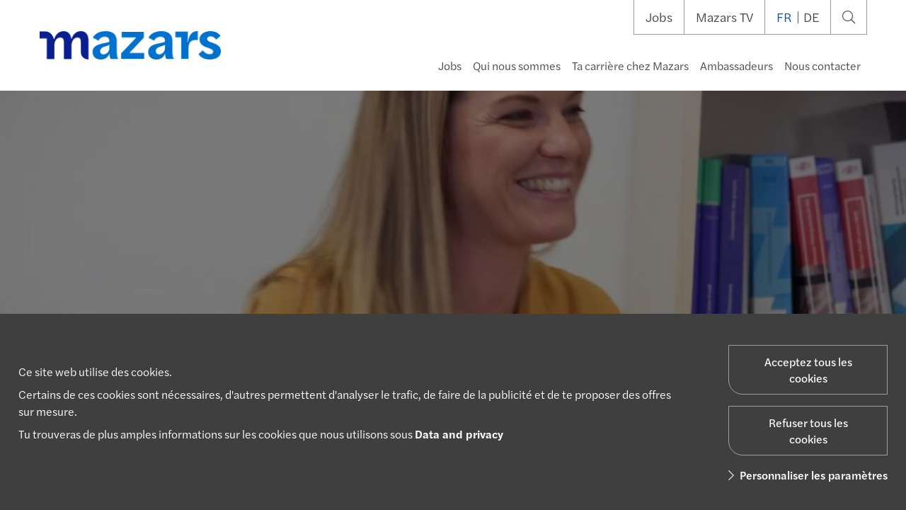

--- FILE ---
content_type: text/html; charset=UTF-8
request_url: https://careers.mazars.ch/mazarstv/lets-chat-fra/
body_size: 14914
content:
<!doctype html>
<html lang="fr-FR">
<head>
	<meta charset="UTF-8" />
	<meta name="viewport" content="width=device-width, initial-scale=1" />
	<link rel="profile" href="https://gmpg.org/xfn/11" />
	<link rel="stylesheet" href="https://use.typekit.net/btf0cmu.css">
	<link rel="icon" href="/images/favicon.png" type="image/png" />
	<link rel="shortcut icon" href="/favicon.ico" />
		<meta name='robots' content='index, follow, max-image-preview:large, max-snippet:-1, max-video-preview:-1' />
<link rel="alternate" hreflang="fr" href="https://careers.mazars.ch/mazarstv/lets-chat-fra/" />
<link rel="alternate" hreflang="x-default" href="https://careers.mazars.ch/mazarstv/lets-chat-fra/" />

	<!-- This site is optimized with the Yoast SEO plugin v20.7 - https://yoast.com/wordpress/plugins/seo/ -->
	<title>Let&#039;s chat (FRA) - Careers at Mazars in Switzerland</title>
	<link rel="canonical" href="https://careers.mazars.ch/mazarstv/lets-chat-fra/" />
	<meta property="og:locale" content="fr_FR" />
	<meta property="og:type" content="article" />
	<meta property="og:title" content="Let&#039;s chat (FRA) - Careers at Mazars in Switzerland" />
	<meta property="og:description" content="Let&#8217;s chat (FRA)" />
	<meta property="og:url" content="https://careers.mazars.ch/mazarstv/lets-chat-fra/" />
	<meta property="og:site_name" content="Careers at Mazars in Switzerland" />
	<meta name="twitter:card" content="summary_large_image" />
	<script type="application/ld+json" class="yoast-schema-graph">{"@context":"https://schema.org","@graph":[{"@type":"WebPage","@id":"https://careers.mazars.ch/mazarstv/lets-chat-fra/","url":"https://careers.mazars.ch/mazarstv/lets-chat-fra/","name":"Let's chat (FRA) - Careers at Mazars in Switzerland","isPartOf":{"@id":"https://careers.mazars.ch/de/#website"},"primaryImageOfPage":{"@id":"https://careers.mazars.ch/mazarstv/lets-chat-fra/#primaryimage"},"image":{"@id":"https://careers.mazars.ch/mazarstv/lets-chat-fra/#primaryimage"},"thumbnailUrl":"https://careers.mazars.ch/wp-content/uploads/sites/34/2023/10/maxresdefault-1.jpg","datePublished":"2023-10-24T07:03:43+00:00","dateModified":"2023-10-24T07:03:43+00:00","breadcrumb":{"@id":"https://careers.mazars.ch/mazarstv/lets-chat-fra/#breadcrumb"},"inLanguage":"fr-FR","potentialAction":[{"@type":"ReadAction","target":["https://careers.mazars.ch/mazarstv/lets-chat-fra/"]}]},{"@type":"ImageObject","inLanguage":"fr-FR","@id":"https://careers.mazars.ch/mazarstv/lets-chat-fra/#primaryimage","url":"https://careers.mazars.ch/wp-content/uploads/sites/34/2023/10/maxresdefault-1.jpg","contentUrl":"https://careers.mazars.ch/wp-content/uploads/sites/34/2023/10/maxresdefault-1.jpg","width":1280,"height":720},{"@type":"BreadcrumbList","@id":"https://careers.mazars.ch/mazarstv/lets-chat-fra/#breadcrumb","itemListElement":[{"@type":"ListItem","position":1,"name":"Accueil","item":"https://careers.mazars.ch/"},{"@type":"ListItem","position":2,"name":"Mazars TV","item":"https://careers.mazars.ch/de/mazarstv/"},{"@type":"ListItem","position":3,"name":"Let&#8217;s chat (FRA)"}]},{"@type":"WebSite","@id":"https://careers.mazars.ch/de/#website","url":"https://careers.mazars.ch/de/","name":"Careers at Mazars in Switzerland","description":"","potentialAction":[{"@type":"SearchAction","target":{"@type":"EntryPoint","urlTemplate":"https://careers.mazars.ch/de/?s={search_term_string}"},"query-input":"required name=search_term_string"}],"inLanguage":"fr-FR"}]}</script>
	<!-- / Yoast SEO plugin. -->


<link rel='dns-prefetch' href='//stackpath.bootstrapcdn.com' />
<link rel='dns-prefetch' href='//use.typekit.net' />
<link rel='dns-prefetch' href='//cdnjs.cloudflare.com' />
<link rel='dns-prefetch' href='//www.googletagmanager.com' />
<script type="text/javascript">
window._wpemojiSettings = {"baseUrl":"https:\/\/s.w.org\/images\/core\/emoji\/14.0.0\/72x72\/","ext":".png","svgUrl":"https:\/\/s.w.org\/images\/core\/emoji\/14.0.0\/svg\/","svgExt":".svg","source":{"concatemoji":"https:\/\/careers.mazars.ch\/wp-includes\/js\/wp-emoji-release.min.js?ver=6.2.8"}};
/*! This file is auto-generated */
!function(e,a,t){var n,r,o,i=a.createElement("canvas"),p=i.getContext&&i.getContext("2d");function s(e,t){p.clearRect(0,0,i.width,i.height),p.fillText(e,0,0);e=i.toDataURL();return p.clearRect(0,0,i.width,i.height),p.fillText(t,0,0),e===i.toDataURL()}function c(e){var t=a.createElement("script");t.src=e,t.defer=t.type="text/javascript",a.getElementsByTagName("head")[0].appendChild(t)}for(o=Array("flag","emoji"),t.supports={everything:!0,everythingExceptFlag:!0},r=0;r<o.length;r++)t.supports[o[r]]=function(e){if(p&&p.fillText)switch(p.textBaseline="top",p.font="600 32px Arial",e){case"flag":return s("\ud83c\udff3\ufe0f\u200d\u26a7\ufe0f","\ud83c\udff3\ufe0f\u200b\u26a7\ufe0f")?!1:!s("\ud83c\uddfa\ud83c\uddf3","\ud83c\uddfa\u200b\ud83c\uddf3")&&!s("\ud83c\udff4\udb40\udc67\udb40\udc62\udb40\udc65\udb40\udc6e\udb40\udc67\udb40\udc7f","\ud83c\udff4\u200b\udb40\udc67\u200b\udb40\udc62\u200b\udb40\udc65\u200b\udb40\udc6e\u200b\udb40\udc67\u200b\udb40\udc7f");case"emoji":return!s("\ud83e\udef1\ud83c\udffb\u200d\ud83e\udef2\ud83c\udfff","\ud83e\udef1\ud83c\udffb\u200b\ud83e\udef2\ud83c\udfff")}return!1}(o[r]),t.supports.everything=t.supports.everything&&t.supports[o[r]],"flag"!==o[r]&&(t.supports.everythingExceptFlag=t.supports.everythingExceptFlag&&t.supports[o[r]]);t.supports.everythingExceptFlag=t.supports.everythingExceptFlag&&!t.supports.flag,t.DOMReady=!1,t.readyCallback=function(){t.DOMReady=!0},t.supports.everything||(n=function(){t.readyCallback()},a.addEventListener?(a.addEventListener("DOMContentLoaded",n,!1),e.addEventListener("load",n,!1)):(e.attachEvent("onload",n),a.attachEvent("onreadystatechange",function(){"complete"===a.readyState&&t.readyCallback()})),(e=t.source||{}).concatemoji?c(e.concatemoji):e.wpemoji&&e.twemoji&&(c(e.twemoji),c(e.wpemoji)))}(window,document,window._wpemojiSettings);
</script>
<style type="text/css">
img.wp-smiley,
img.emoji {
	display: inline !important;
	border: none !important;
	box-shadow: none !important;
	height: 1em !important;
	width: 1em !important;
	margin: 0 0.07em !important;
	vertical-align: -0.1em !important;
	background: none !important;
	padding: 0 !important;
}
</style>
	<link rel='stylesheet' id='wp-block-library-css' href='https://careers.mazars.ch/wp-includes/css/dist/block-library/style.min.css?ver=6.2.8' type='text/css' media='all' />
<style id='wp-block-library-theme-inline-css' type='text/css'>
.wp-block-audio figcaption{color:#555;font-size:13px;text-align:center}.is-dark-theme .wp-block-audio figcaption{color:hsla(0,0%,100%,.65)}.wp-block-audio{margin:0 0 1em}.wp-block-code{border:1px solid #ccc;border-radius:4px;font-family:Menlo,Consolas,monaco,monospace;padding:.8em 1em}.wp-block-embed figcaption{color:#555;font-size:13px;text-align:center}.is-dark-theme .wp-block-embed figcaption{color:hsla(0,0%,100%,.65)}.wp-block-embed{margin:0 0 1em}.blocks-gallery-caption{color:#555;font-size:13px;text-align:center}.is-dark-theme .blocks-gallery-caption{color:hsla(0,0%,100%,.65)}.wp-block-image figcaption{color:#555;font-size:13px;text-align:center}.is-dark-theme .wp-block-image figcaption{color:hsla(0,0%,100%,.65)}.wp-block-image{margin:0 0 1em}.wp-block-pullquote{border-bottom:4px solid;border-top:4px solid;color:currentColor;margin-bottom:1.75em}.wp-block-pullquote cite,.wp-block-pullquote footer,.wp-block-pullquote__citation{color:currentColor;font-size:.8125em;font-style:normal;text-transform:uppercase}.wp-block-quote{border-left:.25em solid;margin:0 0 1.75em;padding-left:1em}.wp-block-quote cite,.wp-block-quote footer{color:currentColor;font-size:.8125em;font-style:normal;position:relative}.wp-block-quote.has-text-align-right{border-left:none;border-right:.25em solid;padding-left:0;padding-right:1em}.wp-block-quote.has-text-align-center{border:none;padding-left:0}.wp-block-quote.is-large,.wp-block-quote.is-style-large,.wp-block-quote.is-style-plain{border:none}.wp-block-search .wp-block-search__label{font-weight:700}.wp-block-search__button{border:1px solid #ccc;padding:.375em .625em}:where(.wp-block-group.has-background){padding:1.25em 2.375em}.wp-block-separator.has-css-opacity{opacity:.4}.wp-block-separator{border:none;border-bottom:2px solid;margin-left:auto;margin-right:auto}.wp-block-separator.has-alpha-channel-opacity{opacity:1}.wp-block-separator:not(.is-style-wide):not(.is-style-dots){width:100px}.wp-block-separator.has-background:not(.is-style-dots){border-bottom:none;height:1px}.wp-block-separator.has-background:not(.is-style-wide):not(.is-style-dots){height:2px}.wp-block-table{margin:0 0 1em}.wp-block-table td,.wp-block-table th{word-break:normal}.wp-block-table figcaption{color:#555;font-size:13px;text-align:center}.is-dark-theme .wp-block-table figcaption{color:hsla(0,0%,100%,.65)}.wp-block-video figcaption{color:#555;font-size:13px;text-align:center}.is-dark-theme .wp-block-video figcaption{color:hsla(0,0%,100%,.65)}.wp-block-video{margin:0 0 1em}.wp-block-template-part.has-background{margin-bottom:0;margin-top:0;padding:1.25em 2.375em}
</style>
<link rel='stylesheet' id='classic-theme-styles-css' href='https://careers.mazars.ch/wp-includes/css/classic-themes.min.css?ver=6.2.8' type='text/css' media='all' />
<style id='global-styles-inline-css' type='text/css'>
body{--wp--preset--color--black: #000000;--wp--preset--color--cyan-bluish-gray: #abb8c3;--wp--preset--color--white: #ffffff;--wp--preset--color--pale-pink: #f78da7;--wp--preset--color--vivid-red: #cf2e2e;--wp--preset--color--luminous-vivid-orange: #ff6900;--wp--preset--color--luminous-vivid-amber: #fcb900;--wp--preset--color--light-green-cyan: #7bdcb5;--wp--preset--color--vivid-green-cyan: #00d084;--wp--preset--color--pale-cyan-blue: #8ed1fc;--wp--preset--color--vivid-cyan-blue: #0693e3;--wp--preset--color--vivid-purple: #9b51e0;--wp--preset--gradient--vivid-cyan-blue-to-vivid-purple: linear-gradient(135deg,rgba(6,147,227,1) 0%,rgb(155,81,224) 100%);--wp--preset--gradient--light-green-cyan-to-vivid-green-cyan: linear-gradient(135deg,rgb(122,220,180) 0%,rgb(0,208,130) 100%);--wp--preset--gradient--luminous-vivid-amber-to-luminous-vivid-orange: linear-gradient(135deg,rgba(252,185,0,1) 0%,rgba(255,105,0,1) 100%);--wp--preset--gradient--luminous-vivid-orange-to-vivid-red: linear-gradient(135deg,rgba(255,105,0,1) 0%,rgb(207,46,46) 100%);--wp--preset--gradient--very-light-gray-to-cyan-bluish-gray: linear-gradient(135deg,rgb(238,238,238) 0%,rgb(169,184,195) 100%);--wp--preset--gradient--cool-to-warm-spectrum: linear-gradient(135deg,rgb(74,234,220) 0%,rgb(151,120,209) 20%,rgb(207,42,186) 40%,rgb(238,44,130) 60%,rgb(251,105,98) 80%,rgb(254,248,76) 100%);--wp--preset--gradient--blush-light-purple: linear-gradient(135deg,rgb(255,206,236) 0%,rgb(152,150,240) 100%);--wp--preset--gradient--blush-bordeaux: linear-gradient(135deg,rgb(254,205,165) 0%,rgb(254,45,45) 50%,rgb(107,0,62) 100%);--wp--preset--gradient--luminous-dusk: linear-gradient(135deg,rgb(255,203,112) 0%,rgb(199,81,192) 50%,rgb(65,88,208) 100%);--wp--preset--gradient--pale-ocean: linear-gradient(135deg,rgb(255,245,203) 0%,rgb(182,227,212) 50%,rgb(51,167,181) 100%);--wp--preset--gradient--electric-grass: linear-gradient(135deg,rgb(202,248,128) 0%,rgb(113,206,126) 100%);--wp--preset--gradient--midnight: linear-gradient(135deg,rgb(2,3,129) 0%,rgb(40,116,252) 100%);--wp--preset--duotone--dark-grayscale: url('#wp-duotone-dark-grayscale');--wp--preset--duotone--grayscale: url('#wp-duotone-grayscale');--wp--preset--duotone--purple-yellow: url('#wp-duotone-purple-yellow');--wp--preset--duotone--blue-red: url('#wp-duotone-blue-red');--wp--preset--duotone--midnight: url('#wp-duotone-midnight');--wp--preset--duotone--magenta-yellow: url('#wp-duotone-magenta-yellow');--wp--preset--duotone--purple-green: url('#wp-duotone-purple-green');--wp--preset--duotone--blue-orange: url('#wp-duotone-blue-orange');--wp--preset--font-size--small: 13px;--wp--preset--font-size--medium: 20px;--wp--preset--font-size--large: 35px;--wp--preset--font-size--x-large: 42px;--wp--preset--font-size--normal: 16px;--wp--preset--font-size--heading: 24px;--wp--preset--font-size--huge: 50px;--wp--preset--spacing--20: 0.44rem;--wp--preset--spacing--30: 0.67rem;--wp--preset--spacing--40: 1rem;--wp--preset--spacing--50: 1.5rem;--wp--preset--spacing--60: 2.25rem;--wp--preset--spacing--70: 3.38rem;--wp--preset--spacing--80: 5.06rem;--wp--preset--shadow--natural: 6px 6px 9px rgba(0, 0, 0, 0.2);--wp--preset--shadow--deep: 12px 12px 50px rgba(0, 0, 0, 0.4);--wp--preset--shadow--sharp: 6px 6px 0px rgba(0, 0, 0, 0.2);--wp--preset--shadow--outlined: 6px 6px 0px -3px rgba(255, 255, 255, 1), 6px 6px rgba(0, 0, 0, 1);--wp--preset--shadow--crisp: 6px 6px 0px rgba(0, 0, 0, 1);}:where(.is-layout-flex){gap: 0.5em;}body .is-layout-flow > .alignleft{float: left;margin-inline-start: 0;margin-inline-end: 2em;}body .is-layout-flow > .alignright{float: right;margin-inline-start: 2em;margin-inline-end: 0;}body .is-layout-flow > .aligncenter{margin-left: auto !important;margin-right: auto !important;}body .is-layout-constrained > .alignleft{float: left;margin-inline-start: 0;margin-inline-end: 2em;}body .is-layout-constrained > .alignright{float: right;margin-inline-start: 2em;margin-inline-end: 0;}body .is-layout-constrained > .aligncenter{margin-left: auto !important;margin-right: auto !important;}body .is-layout-constrained > :where(:not(.alignleft):not(.alignright):not(.alignfull)){max-width: var(--wp--style--global--content-size);margin-left: auto !important;margin-right: auto !important;}body .is-layout-constrained > .alignwide{max-width: var(--wp--style--global--wide-size);}body .is-layout-flex{display: flex;}body .is-layout-flex{flex-wrap: wrap;align-items: center;}body .is-layout-flex > *{margin: 0;}:where(.wp-block-columns.is-layout-flex){gap: 2em;}.has-black-color{color: var(--wp--preset--color--black) !important;}.has-cyan-bluish-gray-color{color: var(--wp--preset--color--cyan-bluish-gray) !important;}.has-white-color{color: var(--wp--preset--color--white) !important;}.has-pale-pink-color{color: var(--wp--preset--color--pale-pink) !important;}.has-vivid-red-color{color: var(--wp--preset--color--vivid-red) !important;}.has-luminous-vivid-orange-color{color: var(--wp--preset--color--luminous-vivid-orange) !important;}.has-luminous-vivid-amber-color{color: var(--wp--preset--color--luminous-vivid-amber) !important;}.has-light-green-cyan-color{color: var(--wp--preset--color--light-green-cyan) !important;}.has-vivid-green-cyan-color{color: var(--wp--preset--color--vivid-green-cyan) !important;}.has-pale-cyan-blue-color{color: var(--wp--preset--color--pale-cyan-blue) !important;}.has-vivid-cyan-blue-color{color: var(--wp--preset--color--vivid-cyan-blue) !important;}.has-vivid-purple-color{color: var(--wp--preset--color--vivid-purple) !important;}.has-black-background-color{background-color: var(--wp--preset--color--black) !important;}.has-cyan-bluish-gray-background-color{background-color: var(--wp--preset--color--cyan-bluish-gray) !important;}.has-white-background-color{background-color: var(--wp--preset--color--white) !important;}.has-pale-pink-background-color{background-color: var(--wp--preset--color--pale-pink) !important;}.has-vivid-red-background-color{background-color: var(--wp--preset--color--vivid-red) !important;}.has-luminous-vivid-orange-background-color{background-color: var(--wp--preset--color--luminous-vivid-orange) !important;}.has-luminous-vivid-amber-background-color{background-color: var(--wp--preset--color--luminous-vivid-amber) !important;}.has-light-green-cyan-background-color{background-color: var(--wp--preset--color--light-green-cyan) !important;}.has-vivid-green-cyan-background-color{background-color: var(--wp--preset--color--vivid-green-cyan) !important;}.has-pale-cyan-blue-background-color{background-color: var(--wp--preset--color--pale-cyan-blue) !important;}.has-vivid-cyan-blue-background-color{background-color: var(--wp--preset--color--vivid-cyan-blue) !important;}.has-vivid-purple-background-color{background-color: var(--wp--preset--color--vivid-purple) !important;}.has-black-border-color{border-color: var(--wp--preset--color--black) !important;}.has-cyan-bluish-gray-border-color{border-color: var(--wp--preset--color--cyan-bluish-gray) !important;}.has-white-border-color{border-color: var(--wp--preset--color--white) !important;}.has-pale-pink-border-color{border-color: var(--wp--preset--color--pale-pink) !important;}.has-vivid-red-border-color{border-color: var(--wp--preset--color--vivid-red) !important;}.has-luminous-vivid-orange-border-color{border-color: var(--wp--preset--color--luminous-vivid-orange) !important;}.has-luminous-vivid-amber-border-color{border-color: var(--wp--preset--color--luminous-vivid-amber) !important;}.has-light-green-cyan-border-color{border-color: var(--wp--preset--color--light-green-cyan) !important;}.has-vivid-green-cyan-border-color{border-color: var(--wp--preset--color--vivid-green-cyan) !important;}.has-pale-cyan-blue-border-color{border-color: var(--wp--preset--color--pale-cyan-blue) !important;}.has-vivid-cyan-blue-border-color{border-color: var(--wp--preset--color--vivid-cyan-blue) !important;}.has-vivid-purple-border-color{border-color: var(--wp--preset--color--vivid-purple) !important;}.has-vivid-cyan-blue-to-vivid-purple-gradient-background{background: var(--wp--preset--gradient--vivid-cyan-blue-to-vivid-purple) !important;}.has-light-green-cyan-to-vivid-green-cyan-gradient-background{background: var(--wp--preset--gradient--light-green-cyan-to-vivid-green-cyan) !important;}.has-luminous-vivid-amber-to-luminous-vivid-orange-gradient-background{background: var(--wp--preset--gradient--luminous-vivid-amber-to-luminous-vivid-orange) !important;}.has-luminous-vivid-orange-to-vivid-red-gradient-background{background: var(--wp--preset--gradient--luminous-vivid-orange-to-vivid-red) !important;}.has-very-light-gray-to-cyan-bluish-gray-gradient-background{background: var(--wp--preset--gradient--very-light-gray-to-cyan-bluish-gray) !important;}.has-cool-to-warm-spectrum-gradient-background{background: var(--wp--preset--gradient--cool-to-warm-spectrum) !important;}.has-blush-light-purple-gradient-background{background: var(--wp--preset--gradient--blush-light-purple) !important;}.has-blush-bordeaux-gradient-background{background: var(--wp--preset--gradient--blush-bordeaux) !important;}.has-luminous-dusk-gradient-background{background: var(--wp--preset--gradient--luminous-dusk) !important;}.has-pale-ocean-gradient-background{background: var(--wp--preset--gradient--pale-ocean) !important;}.has-electric-grass-gradient-background{background: var(--wp--preset--gradient--electric-grass) !important;}.has-midnight-gradient-background{background: var(--wp--preset--gradient--midnight) !important;}.has-small-font-size{font-size: var(--wp--preset--font-size--small) !important;}.has-medium-font-size{font-size: var(--wp--preset--font-size--medium) !important;}.has-large-font-size{font-size: var(--wp--preset--font-size--large) !important;}.has-x-large-font-size{font-size: var(--wp--preset--font-size--x-large) !important;}
.wp-block-navigation a:where(:not(.wp-element-button)){color: inherit;}
:where(.wp-block-columns.is-layout-flex){gap: 2em;}
.wp-block-pullquote{font-size: 1.5em;line-height: 1.6;}
</style>
<link rel='stylesheet' id='contact-form-7-css' href='https://careers.mazars.ch/wp-content/plugins/contact-form-7/includes/css/styles.css?ver=5.7.6' type='text/css' media='all' />
<link rel='stylesheet' id='wpml-blocks-css' href='https://careers.mazars.ch/wp-content/plugins/sitepress-multilingual-cms/dist/css/blocks/styles.css?ver=4.6.3' type='text/css' media='all' />
<link rel='stylesheet' id='wpml-legacy-horizontal-list-0-css' href='//careers.mazars.ch/wp-content/plugins/sitepress-multilingual-cms/templates/language-switchers/legacy-list-horizontal/style.min.css?ver=1' type='text/css' media='all' />
<link rel='stylesheet' id='main-styles-css' href='https://careers.mazars.ch/wp-content/themes/mazars-2020/style.css?ver=1.2.0' type='text/css' media='all' />
<link rel='stylesheet' id='typekit-css' href='https://use.typekit.net/qjw2iow.css?ver=1.2.0' type='text/css' media='all' />
<link rel='stylesheet' id='fontawesome-css' href='https://cdnjs.cloudflare.com/ajax/libs/font-awesome/6.5.1/css/all.min.css?ver=6.5.1' type='text/css' media='all' />
<link rel='stylesheet' id='slick-css' href='https://careers.mazars.ch/wp-content/themes/mazars-2020/assets/css/slick.css?ver=1.2.0' type='text/css' media='all' />
<link rel='stylesheet' id='slick-theme-css' href='https://careers.mazars.ch/wp-content/themes/mazars-2020/assets/css/slick-theme.css?ver=1.2.0' type='text/css' media='all' />
<script type='text/javascript' src='https://careers.mazars.ch/wp-includes/js/jquery/jquery.min.js?ver=3.6.4' id='jquery-core-js'></script>
<script type='text/javascript' src='https://careers.mazars.ch/wp-includes/js/jquery/jquery-migrate.min.js?ver=3.4.0' id='jquery-migrate-js'></script>
<script type='text/javascript' id='wpml-cookie-js-extra'>
/* <![CDATA[ */
var wpml_cookies = {"wp-wpml_current_language":{"value":"fr","expires":1,"path":"\/"}};
var wpml_cookies = {"wp-wpml_current_language":{"value":"fr","expires":1,"path":"\/"}};
/* ]]> */
</script>
<script type='text/javascript' src='https://careers.mazars.ch/wp-content/plugins/sitepress-multilingual-cms/res/js/cookies/language-cookie.js?ver=4.6.3' id='wpml-cookie-js'></script>
<script type='text/javascript' id='wpml-browser-redirect-js-extra'>
/* <![CDATA[ */
var wpml_browser_redirect_params = {"pageLanguage":"fr","languageUrls":{"fr_fr":"https:\/\/careers.mazars.ch\/mazarstv\/lets-chat-fra\/","fr":"https:\/\/careers.mazars.ch\/mazarstv\/lets-chat-fra\/"},"cookie":{"name":"_icl_visitor_lang_js","domain":"careers.mazars.ch","path":"\/","expiration":24}};
/* ]]> */
</script>
<script type='text/javascript' src='https://careers.mazars.ch/wp-content/plugins/sitepress-multilingual-cms/dist/js/browser-redirect/app.js?ver=4.6.3' id='wpml-browser-redirect-js'></script>
<link rel="https://api.w.org/" href="https://careers.mazars.ch/wp-json/" /><link rel="EditURI" type="application/rsd+xml" title="RSD" href="https://careers.mazars.ch/xmlrpc.php?rsd" />
<link rel="wlwmanifest" type="application/wlwmanifest+xml" href="https://careers.mazars.ch/wp-includes/wlwmanifest.xml" />
<meta name="generator" content="WordPress 6.2.8" />
<link rel='shortlink' href='https://careers.mazars.ch/?p=298443' />
<link rel="alternate" type="application/json+oembed" href="https://careers.mazars.ch/wp-json/oembed/1.0/embed?url=https%3A%2F%2Fcareers.mazars.ch%2Fmazarstv%2Flets-chat-fra%2F" />
<link rel="alternate" type="text/xml+oembed" href="https://careers.mazars.ch/wp-json/oembed/1.0/embed?url=https%3A%2F%2Fcareers.mazars.ch%2Fmazarstv%2Flets-chat-fra%2F&#038;format=xml" />
<meta name="generator" content="WPML ver:4.6.3 stt:4,3;" />
<meta name="generator" content="Site Kit by Google 1.99.0" /><meta name="google-site-verification" content="AkUI85SLXsAbanl8B2FjA1OPkFwdBqunHlLV6pwmjgI">
<!-- Extrait Google Tag Manager ajouté par Site Kit -->
<script type="text/javascript">
			( function( w, d, s, l, i ) {
				w[l] = w[l] || [];
				w[l].push( {'gtm.start': new Date().getTime(), event: 'gtm.js'} );
				var f = d.getElementsByTagName( s )[0],
					j = d.createElement( s ), dl = l != 'dataLayer' ? '&l=' + l : '';
				j.async = true;
				j.src = 'https://www.googletagmanager.com/gtm.js?id=' + i + dl;
				f.parentNode.insertBefore( j, f );
			} )( window, document, 'script', 'dataLayer', 'GTM-WDRMBHF' );
			
</script>

<!-- Arrêter l&#039;extrait Google Tag Manager ajouté par Site Kit -->
	</head>

<body class="mazarstv-template-default single single-mazarstv postid-298443 wp-embed-responsive">
			<!-- Extrait Google Tag Manager (noscript) ajouté par Site Kit -->
		<noscript>
			<iframe src="https://www.googletagmanager.com/ns.html?id=GTM-WDRMBHF" height="0" width="0" style="display:none;visibility:hidden"></iframe>
		</noscript>
		<!-- Arrêter l&#039;extrait Google Tag Manager (noscript) ajouté par Site Kit -->
		<svg xmlns="http://www.w3.org/2000/svg" viewBox="0 0 0 0" width="0" height="0" focusable="false" role="none" style="visibility: hidden; position: absolute; left: -9999px; overflow: hidden;" ><defs><filter id="wp-duotone-dark-grayscale"><feColorMatrix color-interpolation-filters="sRGB" type="matrix" values=" .299 .587 .114 0 0 .299 .587 .114 0 0 .299 .587 .114 0 0 .299 .587 .114 0 0 " /><feComponentTransfer color-interpolation-filters="sRGB" ><feFuncR type="table" tableValues="0 0.49803921568627" /><feFuncG type="table" tableValues="0 0.49803921568627" /><feFuncB type="table" tableValues="0 0.49803921568627" /><feFuncA type="table" tableValues="1 1" /></feComponentTransfer><feComposite in2="SourceGraphic" operator="in" /></filter></defs></svg><svg xmlns="http://www.w3.org/2000/svg" viewBox="0 0 0 0" width="0" height="0" focusable="false" role="none" style="visibility: hidden; position: absolute; left: -9999px; overflow: hidden;" ><defs><filter id="wp-duotone-grayscale"><feColorMatrix color-interpolation-filters="sRGB" type="matrix" values=" .299 .587 .114 0 0 .299 .587 .114 0 0 .299 .587 .114 0 0 .299 .587 .114 0 0 " /><feComponentTransfer color-interpolation-filters="sRGB" ><feFuncR type="table" tableValues="0 1" /><feFuncG type="table" tableValues="0 1" /><feFuncB type="table" tableValues="0 1" /><feFuncA type="table" tableValues="1 1" /></feComponentTransfer><feComposite in2="SourceGraphic" operator="in" /></filter></defs></svg><svg xmlns="http://www.w3.org/2000/svg" viewBox="0 0 0 0" width="0" height="0" focusable="false" role="none" style="visibility: hidden; position: absolute; left: -9999px; overflow: hidden;" ><defs><filter id="wp-duotone-purple-yellow"><feColorMatrix color-interpolation-filters="sRGB" type="matrix" values=" .299 .587 .114 0 0 .299 .587 .114 0 0 .299 .587 .114 0 0 .299 .587 .114 0 0 " /><feComponentTransfer color-interpolation-filters="sRGB" ><feFuncR type="table" tableValues="0.54901960784314 0.98823529411765" /><feFuncG type="table" tableValues="0 1" /><feFuncB type="table" tableValues="0.71764705882353 0.25490196078431" /><feFuncA type="table" tableValues="1 1" /></feComponentTransfer><feComposite in2="SourceGraphic" operator="in" /></filter></defs></svg><svg xmlns="http://www.w3.org/2000/svg" viewBox="0 0 0 0" width="0" height="0" focusable="false" role="none" style="visibility: hidden; position: absolute; left: -9999px; overflow: hidden;" ><defs><filter id="wp-duotone-blue-red"><feColorMatrix color-interpolation-filters="sRGB" type="matrix" values=" .299 .587 .114 0 0 .299 .587 .114 0 0 .299 .587 .114 0 0 .299 .587 .114 0 0 " /><feComponentTransfer color-interpolation-filters="sRGB" ><feFuncR type="table" tableValues="0 1" /><feFuncG type="table" tableValues="0 0.27843137254902" /><feFuncB type="table" tableValues="0.5921568627451 0.27843137254902" /><feFuncA type="table" tableValues="1 1" /></feComponentTransfer><feComposite in2="SourceGraphic" operator="in" /></filter></defs></svg><svg xmlns="http://www.w3.org/2000/svg" viewBox="0 0 0 0" width="0" height="0" focusable="false" role="none" style="visibility: hidden; position: absolute; left: -9999px; overflow: hidden;" ><defs><filter id="wp-duotone-midnight"><feColorMatrix color-interpolation-filters="sRGB" type="matrix" values=" .299 .587 .114 0 0 .299 .587 .114 0 0 .299 .587 .114 0 0 .299 .587 .114 0 0 " /><feComponentTransfer color-interpolation-filters="sRGB" ><feFuncR type="table" tableValues="0 0" /><feFuncG type="table" tableValues="0 0.64705882352941" /><feFuncB type="table" tableValues="0 1" /><feFuncA type="table" tableValues="1 1" /></feComponentTransfer><feComposite in2="SourceGraphic" operator="in" /></filter></defs></svg><svg xmlns="http://www.w3.org/2000/svg" viewBox="0 0 0 0" width="0" height="0" focusable="false" role="none" style="visibility: hidden; position: absolute; left: -9999px; overflow: hidden;" ><defs><filter id="wp-duotone-magenta-yellow"><feColorMatrix color-interpolation-filters="sRGB" type="matrix" values=" .299 .587 .114 0 0 .299 .587 .114 0 0 .299 .587 .114 0 0 .299 .587 .114 0 0 " /><feComponentTransfer color-interpolation-filters="sRGB" ><feFuncR type="table" tableValues="0.78039215686275 1" /><feFuncG type="table" tableValues="0 0.94901960784314" /><feFuncB type="table" tableValues="0.35294117647059 0.47058823529412" /><feFuncA type="table" tableValues="1 1" /></feComponentTransfer><feComposite in2="SourceGraphic" operator="in" /></filter></defs></svg><svg xmlns="http://www.w3.org/2000/svg" viewBox="0 0 0 0" width="0" height="0" focusable="false" role="none" style="visibility: hidden; position: absolute; left: -9999px; overflow: hidden;" ><defs><filter id="wp-duotone-purple-green"><feColorMatrix color-interpolation-filters="sRGB" type="matrix" values=" .299 .587 .114 0 0 .299 .587 .114 0 0 .299 .587 .114 0 0 .299 .587 .114 0 0 " /><feComponentTransfer color-interpolation-filters="sRGB" ><feFuncR type="table" tableValues="0.65098039215686 0.40392156862745" /><feFuncG type="table" tableValues="0 1" /><feFuncB type="table" tableValues="0.44705882352941 0.4" /><feFuncA type="table" tableValues="1 1" /></feComponentTransfer><feComposite in2="SourceGraphic" operator="in" /></filter></defs></svg><svg xmlns="http://www.w3.org/2000/svg" viewBox="0 0 0 0" width="0" height="0" focusable="false" role="none" style="visibility: hidden; position: absolute; left: -9999px; overflow: hidden;" ><defs><filter id="wp-duotone-blue-orange"><feColorMatrix color-interpolation-filters="sRGB" type="matrix" values=" .299 .587 .114 0 0 .299 .587 .114 0 0 .299 .587 .114 0 0 .299 .587 .114 0 0 " /><feComponentTransfer color-interpolation-filters="sRGB" ><feFuncR type="table" tableValues="0.098039215686275 1" /><feFuncG type="table" tableValues="0 0.66274509803922" /><feFuncB type="table" tableValues="0.84705882352941 0.41960784313725" /><feFuncA type="table" tableValues="1 1" /></feComponentTransfer><feComposite in2="SourceGraphic" operator="in" /></filter></defs></svg>
	<header class="Header Header--sticky">
	<div class="Header-container">
		<div class="Header-logo">
			<a href="https://careers.mazars.ch">
				<img src="https://careers.mazars.ch/wp-content/themes/mazars-2020/assets/images/mazars-logo.png" alt="Mazars logo">
			</a>
		</div>
		<nav class="Nav" data-nav>
	<div class="Nav-secondary">

            <ul class="top-nav">
            <li id="menu-item-5502" class="menu-item menu-item-type-post_type menu-item-object-page menu-item-5502"><a href="https://careers.mazars.ch/jobs/">Jobs</a></li>
<li id="menu-item-5481" class="menu-item menu-item-type-post_type menu-item-object-page menu-item-5481"><a href="https://careers.mazars.ch/mazars-tv/">Mazars TV</a></li>
        </ul>
                          <div class="Nav-language">
            
<div class="wpml-ls-statics-shortcode_actions wpml-ls wpml-ls-legacy-list-horizontal">
	<ul><li class="wpml-ls-slot-shortcode_actions wpml-ls-item wpml-ls-item-fr wpml-ls-current-language wpml-ls-first-item wpml-ls-item-legacy-list-horizontal">
				<a href="https://careers.mazars.ch/mazarstv/lets-chat-fra/" class="wpml-ls-link">
                    <span class="wpml-ls-native">FR</span></a>
			</li><li class="wpml-ls-slot-shortcode_actions wpml-ls-item wpml-ls-item-de wpml-ls-last-item wpml-ls-item-legacy-list-horizontal">
				<a href="https://careers.mazars.ch/de/" class="wpml-ls-link">
                    <span class="wpml-ls-display">DE</span></a>
			</li></ul>
</div>
          </div>
                      <div class="Nav-search"> <i class="fal fa-search"></i></div>
        	</div>
  	 <div class="Nav-toggle"> <i class="fal fa-bars"></i>
  	</div>
	<div class="Nav-main">
    		<div class="Nav-search--mobile">
			<div class="SearchBar Searchbar--mobile" role="search" action="/">
      <form action="https://careers.mazars.ch" method="get" class="SearchBar-form">
        <label class="SearchBar-label" for="search">Search</label>
        <input class="SearchBar-input" id="search" name="s" type="search" autocomplete="off" placeholder="Search">
        <button class="SearchBar-submit"><i class="fal fa-chevron-right"></i></button>
        <button class="SearchBar-close" type="reset" aria-label="Close search" aria-controls="search" data-search-toggle="">
          <i class="fal fa-times"></i>
        </button>
      </form>
			</div>
    </div>
    
        <span class="menu-size--standard">
    <ul class="Nav-mainList "><li id="menu-item-5501" class="menu-item menu-item-type-post_type menu-item-object-page menu-item-has-children menu-item-5501"><a class="Nav-item" aria-expanded="false" data-nav-item="" href="https://careers.mazars.ch/jobs/">Jobs</a>
<div class='Nav-bigNav' data-nav-container><article class='Nav-section' id='menu1' data-nav-level2 data-state='close'><div class='Nav-sectionInner'><div class='Nav-sectionCol Nav-sectionCol--intro'><h3 class='Nav-sectionTitle'>Jobs</h3><p class='Nav-sectionText'></p></div><div class='Nav-sectionCol'><ul class='sub-menu'>
	<li id="menu-item-13897" class="menu-item menu-item-type-custom menu-item-object-custom menu-item-13897"><a class="Nav-level2" aria-controls="submenu1_1" aria-expanded="false" data-nav-subitem="" target="_blank" rel="noopener noreferrer" href="https://mazars-in-switzerland.onlyfy.jobs/signup">Candidature spontanée</a></li>
</ul></div><div class='Nav-sectionCol'></div></div></article><div class='Nav-overlay' data-nav-overlay></div></div>
</li>
<li id="menu-item-5252" class="menu-item menu-item-type-custom menu-item-object-custom menu-item-has-children menu-item-5252"><a class="Nav-item" aria-expanded="false" data-nav-item="" href="#">Qui nous sommes</a>
<div class='Nav-bigNav' data-nav-container><article class='Nav-section' id='menu1' data-nav-level2 data-state='close'><div class='Nav-sectionInner'><div class='Nav-sectionCol Nav-sectionCol--intro'><h3 class='Nav-sectionTitle'>Qui nous sommes</h3><p class='Nav-sectionText'></p></div><div class='Nav-sectionCol'><ul class='sub-menu'>
	<li id="menu-item-4949" class="menu-item menu-item-type-post_type menu-item-object-page menu-item-4949"><a class="Nav-level2" aria-controls="submenu1_1" aria-expanded="false" data-nav-subitem="" href="https://careers.mazars.ch/a-propos/">A propos de Mazars</a></li>
	<li id="menu-item-4950" class="menu-item menu-item-type-post_type menu-item-object-page menu-item-4950"><a class="Nav-level2" aria-controls="submenu1_1" aria-expanded="false" data-nav-subitem="" href="https://careers.mazars.ch/nos-expertises/">Nos expertises</a></li>
	<li id="menu-item-4959" class="menu-item menu-item-type-post_type menu-item-object-page menu-item-4959"><a class="Nav-level2" aria-controls="submenu1_1" aria-expanded="false" data-nav-subitem="" href="https://careers.mazars.ch/pourquoi-nous-rejoindre/">Pourquoi nous rejoindre</a></li>
</ul></div><div class='Nav-sectionCol'></div></div></article><div class='Nav-overlay' data-nav-overlay></div></div>
</li>
<li id="menu-item-5253" class="menu-item menu-item-type-custom menu-item-object-custom menu-item-has-children menu-item-5253"><a class="Nav-item" aria-expanded="false" data-nav-item="" href="#">Ta carrière chez Mazars</a>
<div class='Nav-bigNav' data-nav-container><article class='Nav-section' id='menu1' data-nav-level2 data-state='close'><div class='Nav-sectionInner'><div class='Nav-sectionCol Nav-sectionCol--intro'><h3 class='Nav-sectionTitle'>Ta carrière chez Mazars</h3><p class='Nav-sectionText'></p></div><div class='Nav-sectionCol'><ul class='sub-menu'>
	<li id="menu-item-5527" class="menu-item menu-item-type-post_type menu-item-object-page menu-item-5527"><a class="Nav-level2" aria-controls="submenu1_1" aria-expanded="false" data-nav-subitem="" href="https://careers.mazars.ch/etudiant/">Étudiant</a></li>
	<li id="menu-item-5528" class="menu-item menu-item-type-post_type menu-item-object-page menu-item-5528"><a class="Nav-level2" aria-controls="submenu1_1" aria-expanded="false" data-nav-subitem="" href="https://careers.mazars.ch/jeune-diplome/">Jeune diplômé</a></li>
	<li id="menu-item-5529" class="menu-item menu-item-type-post_type menu-item-object-page menu-item-5529"><a class="Nav-level2" aria-controls="submenu1_1" aria-expanded="false" data-nav-subitem="" href="https://careers.mazars.ch/experimente/">Expérimenté</a></li>
	<li id="menu-item-5760" class="menu-item menu-item-type-custom menu-item-object-custom menu-item-5760"><a class="Nav-level2" aria-controls="submenu1_1" aria-expanded="false" data-nav-subitem="" href="https://careers.mazars.ch/faq/">FAQ</a></li>
</ul></div><div class='Nav-sectionCol'></div></div></article><div class='Nav-overlay' data-nav-overlay></div></div>
</li>
<li id="menu-item-5274" class="menu-item menu-item-type-post_type menu-item-object-page menu-item-5274"><a class="Nav-item" aria-expanded="false" data-nav-item="" href="https://careers.mazars.ch/ambassadeurs/">Ambassadeurs</a></li>
<li id="menu-item-6259" class="menu-item menu-item-type-post_type menu-item-object-page menu-item-6259"><a class="Nav-item" aria-expanded="false" data-nav-item="" href="https://careers.mazars.ch/nous-contacter/">Nous contacter</a></li>
</ul><div class="Nav-standardSize"><ul id="menu-main-menu-1" class="menu"><li class="menu-item menu-item-type-post_type menu-item-object-page menu-item-has-children menu-item-5501"><a href="https://careers.mazars.ch/jobs/">Jobs</a>
<ul class="sub-menu">
	<li class="menu-item menu-item-type-custom menu-item-object-custom menu-item-13897"><a target="_blank" rel="noopener" href="https://mazars-in-switzerland.onlyfy.jobs/signup">Candidature spontanée</a></li>
</ul>
</li>
<li class="menu-item menu-item-type-custom menu-item-object-custom menu-item-has-children menu-item-5252"><a href="#">Qui nous sommes</a>
<ul class="sub-menu">
	<li class="menu-item menu-item-type-post_type menu-item-object-page menu-item-4949"><a href="https://careers.mazars.ch/a-propos/">A propos de Mazars</a></li>
	<li class="menu-item menu-item-type-post_type menu-item-object-page menu-item-4950"><a href="https://careers.mazars.ch/nos-expertises/">Nos expertises</a></li>
	<li class="menu-item menu-item-type-post_type menu-item-object-page menu-item-4959"><a href="https://careers.mazars.ch/pourquoi-nous-rejoindre/">Pourquoi nous rejoindre</a></li>
</ul>
</li>
<li class="menu-item menu-item-type-custom menu-item-object-custom menu-item-has-children menu-item-5253"><a href="#">Ta carrière chez Mazars</a>
<ul class="sub-menu">
	<li class="menu-item menu-item-type-post_type menu-item-object-page menu-item-5527"><a href="https://careers.mazars.ch/etudiant/">Étudiant</a></li>
	<li class="menu-item menu-item-type-post_type menu-item-object-page menu-item-5528"><a href="https://careers.mazars.ch/jeune-diplome/">Jeune diplômé</a></li>
	<li class="menu-item menu-item-type-post_type menu-item-object-page menu-item-5529"><a href="https://careers.mazars.ch/experimente/">Expérimenté</a></li>
	<li class="menu-item menu-item-type-custom menu-item-object-custom menu-item-5760"><a href="https://careers.mazars.ch/faq/">FAQ</a></li>
</ul>
</li>
<li class="menu-item menu-item-type-post_type menu-item-object-page menu-item-5274"><a href="https://careers.mazars.ch/ambassadeurs/">Ambassadeurs</a></li>
<li class="menu-item menu-item-type-post_type menu-item-object-page menu-item-6259"><a href="https://careers.mazars.ch/nous-contacter/">Nous contacter</a></li>
</ul></div>    </span>
    <div class="Nav-secondary--mobile">
                <ul class="top-nav">
              <li class="menu-item menu-item-type-post_type menu-item-object-page menu-item-5502"><a href="https://careers.mazars.ch/jobs/">Jobs</a></li>
<li class="menu-item menu-item-type-post_type menu-item-object-page menu-item-5481"><a href="https://careers.mazars.ch/mazars-tv/">Mazars TV</a></li>
          </ul>
                </div>
    
		<div class="Nav-country--mobile">
      		</div>
	</div>
</nav>

<div class="SearchBar Searchbar--header" role="search">
	<form action="https://careers.mazars.ch" method="get" class="SearchBar-form">
		<label class="SearchBar-label" for="search">Recherche</label>
		<input class="SearchBar-input" id="search" name="s" type="search" autocomplete="off" placeholder="Recherche">
		<button class="SearchBar-submit"><i class="fal fa-chevron-right"></i></button>
		<button class="SearchBar-close" type="reset" aria-label="Close search" aria-controls="search" data-search-toggle="">
			<i class="fal fa-times"></i>
		</button>
	</form>
</div>	</div>
</header>

	<main role="main">
		<div class="TopHero TopHero--fullwidth">
			<div class="TopHero-bg">
				<div class="TopHero-image TopHero-image--article" style="background-image: url('https://careers.mazars.ch/wp-content/uploads/sites/34/2023/10/maxresdefault-1-1024x576.jpg')"></div>
				<div class="TopHero-part TopHero-part--first">
            		<h2 class="TopHero-title text-white cat-title"></h2>
                </div>
			</div>
		</div>
		<div class="post-section border-container ">
		    <div class="Wrapper Wrapper--article">
		      <div class="Article">
		        <div class="Article--content mb-5">
                    <h1 class="main-title mb-5">Let&#8217;s chat (FRA)</h1>
                    <p>Let&#8217;s chat (FRA)</p>
                    
                    <iframe src="https://www.youtube.com/embed/Ymnljn60ro4?feature=oembed&showinfo=0&rel=0&controls=2" width="500" height="281" frameborder="0" allow="accelerometer; autoplay; encrypted-media; gyroscope; picture-in-picture" allowfullscreen></iframe>
		        </div>
		      </div>
		    </div>
        </div>
        <div class="Section blog-all">
            <div class="row mb-5">
                <h2>See more</h2>
            </div>
            <div class="mb-5 articles-grid">
                    <style type="text/css">.alm-btn-wrap{display:block;text-align:center;padding:10px 0;margin:0 0 15px;position:relative}.alm-btn-wrap:after{display:table;clear:both;height:0;content:""}.alm-btn-wrap .alm-load-more-btn{font-size:15px;font-weight:500;width:auto;height:43px;line-height:1;background:#ed7070;-webkit-box-shadow:0 1px 1px rgba(0,0,0,.04);box-shadow:0 1px 1px rgba(0,0,0,.04);color:#fff;border:none;border-radius:4px;margin:0;padding:0 20px;display:inline-block;position:relative;-webkit-transition:all .3s ease;transition:all .3s ease;text-align:center;text-decoration:none;-webkit-appearance:none;-moz-appearance:none;appearance:none;-webkit-user-select:none;-moz-user-select:none;-ms-user-select:none;user-select:none;cursor:pointer}.alm-btn-wrap .alm-load-more-btn.loading,.alm-btn-wrap .alm-load-more-btn:hover{background-color:#e06161;-webkit-box-shadow:0 1px 3px rgba(0,0,0,.09);box-shadow:0 1px 3px rgba(0,0,0,.09);color:#fff;text-decoration:none}.alm-btn-wrap .alm-load-more-btn:active{-webkit-box-shadow:none;box-shadow:none;text-decoration:none}.alm-btn-wrap .alm-load-more-btn.loading{cursor:wait;outline:0;padding-left:44px}.alm-btn-wrap .alm-load-more-btn.done{cursor:default;opacity:.15;background-color:#ed7070;outline:0!important;-webkit-box-shadow:none!important;box-shadow:none!important}.alm-btn-wrap .alm-load-more-btn.done:before,.alm-btn-wrap .alm-load-more-btn:before{background:0 0;width:0}.alm-btn-wrap .alm-load-more-btn.loading:before{background:#fff url(https://careers.mazars.ch/wp-content/plugins/ajax-load-more/core/img/ajax-loader.gif) no-repeat center center;width:30px;height:31px;margin:6px;border-radius:3px;display:inline-block;z-index:0;content:"";position:absolute;left:0;top:0;overflow:hidden;-webkit-transition:width .5s ease-in-out;transition:width .5s ease-in-out}.alm-btn-wrap .alm-elementor-link{display:block;font-size:13px;margin:0 0 15px}@media screen and (min-width:768px){.alm-btn-wrap .alm-elementor-link{position:absolute;left:0;top:50%;-webkit-transform:translateY(-50%);-ms-transform:translateY(-50%);transform:translateY(-50%);margin:0}}.ajax-load-more-wrap.white .alm-load-more-btn{background-color:#fff;color:#787878;border:1px solid #e0e0e0;overflow:hidden;-webkit-transition:none;transition:none;outline:0}.ajax-load-more-wrap.white .alm-load-more-btn.loading,.ajax-load-more-wrap.white .alm-load-more-btn:focus,.ajax-load-more-wrap.white .alm-load-more-btn:hover{background-color:#fff;color:#333;border-color:#aaa}.ajax-load-more-wrap.white .alm-load-more-btn.done{background-color:#fff;color:#444;border-color:#ccc}.ajax-load-more-wrap.white .alm-load-more-btn.loading{color:rgba(255,255,255,0)!important;outline:0!important;background-color:transparent;border-color:transparent!important;-webkit-box-shadow:none!important;box-shadow:none!important;padding-left:20px}.ajax-load-more-wrap.white .alm-load-more-btn.loading:before{margin:0;left:0;top:0;width:100%;height:100%;background-color:transparent;background-image:url(https://careers.mazars.ch/wp-content/plugins/ajax-load-more/core/img/ajax-loader-lg.gif);background-size:25px 25px;background-position:center center}.ajax-load-more-wrap.light-grey .alm-load-more-btn{background-color:#efefef;color:#787878;border:1px solid #e0e0e0;overflow:hidden;-webkit-transition:all 75ms ease;transition:all 75ms ease;outline:0}.ajax-load-more-wrap.light-grey .alm-load-more-btn.done,.ajax-load-more-wrap.light-grey .alm-load-more-btn.loading,.ajax-load-more-wrap.light-grey .alm-load-more-btn:focus,.ajax-load-more-wrap.light-grey .alm-load-more-btn:hover{background-color:#f1f1f1;color:#222;border-color:#aaa}.ajax-load-more-wrap.light-grey .alm-load-more-btn.loading{color:rgba(255,255,255,0)!important;outline:0!important;background-color:transparent;border-color:transparent!important;-webkit-box-shadow:none!important;box-shadow:none!important;padding-left:20px}.ajax-load-more-wrap.light-grey .alm-load-more-btn.loading:before{margin:0;left:0;top:0;width:100%;height:100%;background-color:transparent;background-image:url(https://careers.mazars.ch/wp-content/plugins/ajax-load-more/core/img/ajax-loader-lg.gif);background-size:25px 25px;background-position:center center}.ajax-load-more-wrap.blue .alm-load-more-btn{background-color:#1b91ca}.ajax-load-more-wrap.blue .alm-load-more-btn.done,.ajax-load-more-wrap.blue .alm-load-more-btn.loading,.ajax-load-more-wrap.blue .alm-load-more-btn:hover{background-color:#1b84b7}.ajax-load-more-wrap.green .alm-load-more-btn{background-color:#80ca7a}.ajax-load-more-wrap.green .alm-load-more-btn.done,.ajax-load-more-wrap.green .alm-load-more-btn.loading,.ajax-load-more-wrap.green .alm-load-more-btn:hover{background-color:#81c17b}.ajax-load-more-wrap.purple .alm-load-more-btn{background-color:#b97eca}.ajax-load-more-wrap.purple .alm-load-more-btn.done,.ajax-load-more-wrap.purple .alm-load-more-btn.loading,.ajax-load-more-wrap.purple .alm-load-more-btn:hover{background-color:#a477b1}.ajax-load-more-wrap.grey .alm-load-more-btn{background-color:#a09e9e}.ajax-load-more-wrap.grey .alm-load-more-btn.done,.ajax-load-more-wrap.grey .alm-load-more-btn.loading,.ajax-load-more-wrap.grey .alm-load-more-btn:hover{background-color:#888}.ajax-load-more-wrap.infinite>.alm-btn-wrap .alm-load-more-btn{width:100%;background-color:transparent!important;background-position:center center;background-repeat:no-repeat;background-image:url(https://careers.mazars.ch/wp-content/plugins/ajax-load-more/core/img/spinner.gif);border:none!important;opacity:0;-webkit-transition:opacity .2s ease;transition:opacity .2s ease;-webkit-box-shadow:none!important;box-shadow:none!important;overflow:hidden;text-indent:-9999px;cursor:default!important;outline:0!important}.ajax-load-more-wrap.infinite>.alm-btn-wrap .alm-load-more-btn:before{display:none!important}.ajax-load-more-wrap.infinite>.alm-btn-wrap .alm-load-more-btn:active,.ajax-load-more-wrap.infinite>.alm-btn-wrap .alm-load-more-btn:focus{outline:0}.ajax-load-more-wrap.infinite>.alm-btn-wrap .alm-load-more-btn.done{opacity:0}.ajax-load-more-wrap.infinite>.alm-btn-wrap .alm-load-more-btn.loading{opacity:1}.ajax-load-more-wrap.infinite.skype>.alm-btn-wrap .alm-load-more-btn{background-image:url(https://careers.mazars.ch/wp-content/plugins/ajax-load-more/core/img/spinner-skype.gif)}.ajax-load-more-wrap.infinite.ring>.alm-btn-wrap .alm-load-more-btn{background-image:url(https://careers.mazars.ch/wp-content/plugins/ajax-load-more/core/img/spinner-ring.gif)}.ajax-load-more-wrap.infinite.fading-blocks>.alm-btn-wrap .alm-load-more-btn{background-image:url(https://careers.mazars.ch/wp-content/plugins/ajax-load-more/core/img/loader-fading-blocks.gif)}.ajax-load-more-wrap.infinite.fading-circles>.alm-btn-wrap .alm-load-more-btn{background-image:url(https://careers.mazars.ch/wp-content/plugins/ajax-load-more/core/img/loader-fading-circles.gif)}.ajax-load-more-wrap.infinite.chasing-arrows>.alm-btn-wrap .alm-load-more-btn{background-image:url(https://careers.mazars.ch/wp-content/plugins/ajax-load-more/core/img/spinner-chasing-arrows.gif)}.ajax-load-more-wrap.alm-horizontal .alm-btn-wrap{display:-webkit-box;display:-ms-flexbox;display:flex;-webkit-box-align:center;-ms-flex-align:center;align-items:center;padding:0;margin:0}.ajax-load-more-wrap.alm-horizontal .alm-btn-wrap button{margin:0}.ajax-load-more-wrap.alm-horizontal .alm-btn-wrap button.done{display:none}.alm-btn-wrap--prev{display:-webkit-box;display:-ms-flexbox;display:flex;width:100%;-webkit-box-pack:center;-ms-flex-pack:center;justify-content:center;clear:both;padding:0;margin:0}.alm-btn-wrap--prev:after{display:table;clear:both;height:0;content:""}.alm-btn-wrap--prev a.alm-load-more-btn--prev{line-height:1;font-size:14px;font-weight:500;padding:5px;display:inline-block;position:relative;margin:0 0 15px;text-decoration:none}.alm-btn-wrap--prev a.alm-load-more-btn--prev:focus,.alm-btn-wrap--prev a.alm-load-more-btn--prev:hover{text-decoration:underline}.alm-btn-wrap--prev a.alm-load-more-btn--prev.loading,.alm-btn-wrap--prev a.alm-load-more-btn--prev.loading:focus{cursor:wait;text-decoration:none}.alm-btn-wrap--prev a.alm-load-more-btn--prev.loading:before,.alm-btn-wrap--prev a.alm-load-more-btn--prev.loading:focus:before{content:"";display:block;position:absolute;left:-18px;top:50%;-webkit-transform:translateY(-50%);-ms-transform:translateY(-50%);transform:translateY(-50%);width:16px;height:16px;background:url(https://careers.mazars.ch/wp-content/plugins/ajax-load-more/core/img/ajax-loader-lg.gif) no-repeat left center;background-size:16px 16px}.alm-btn-wrap--prev a.alm-load-more-btn--prev.skype.loading:before{background-image:url(https://careers.mazars.ch/wp-content/plugins/ajax-load-more/core/img/spinner-skype.gif)}.alm-btn-wrap--prev a.alm-load-more-btn--prev.ring.loading:before{background-image:url(https://careers.mazars.ch/wp-content/plugins/ajax-load-more/core/img/spinner-ring.gif)}.alm-btn-wrap--prev a.alm-load-more-btn--prev.fading-blocks.loading:before{background-image:url(https://careers.mazars.ch/wp-content/plugins/ajax-load-more/core/img/spinner-fading-blocks.gif)}.alm-btn-wrap--prev a.alm-load-more-btn--prev.chasing-arrows.loading:before{background-image:url(https://careers.mazars.ch/wp-content/plugins/ajax-load-more/core/img/spinner-chasing-arrows.gif)}.alm-btn-wrap--prev a.alm-load-more-btn--prev button:not([disabled]),.alm-btn-wrap--prev a.alm-load-more-btn--prev:not(.disabled){cursor:pointer}.alm-btn-wrap--prev a.alm-load-more-btn--prev.done{display:none!important}.alm-listing .alm-reveal{outline:0}.alm-listing .alm-reveal:after{display:table;clear:both;height:0;content:""}.alm-listing{margin:0;padding:0}.alm-listing .alm-paging-content>li,.alm-listing .alm-reveal>li,.alm-listing>li{position:relative}.alm-listing .alm-paging-content>li.alm-item,.alm-listing .alm-reveal>li.alm-item,.alm-listing>li.alm-item{background:0 0;margin:0 0 30px;padding:0 0 0 80px;position:relative;list-style:none}@media screen and (min-width:480px){.alm-listing .alm-paging-content>li.alm-item,.alm-listing .alm-reveal>li.alm-item,.alm-listing>li.alm-item{padding:0 0 0 100px}}@media screen and (min-width:768px){.alm-listing .alm-paging-content>li.alm-item,.alm-listing .alm-reveal>li.alm-item,.alm-listing>li.alm-item{padding:0 0 0 135px}}@media screen and (min-width:1024px){.alm-listing .alm-paging-content>li.alm-item,.alm-listing .alm-reveal>li.alm-item,.alm-listing>li.alm-item{padding:0 0 0 160px}}.alm-listing .alm-paging-content>li.alm-item h3,.alm-listing .alm-reveal>li.alm-item h3,.alm-listing>li.alm-item h3{margin:0}.alm-listing .alm-paging-content>li.alm-item p,.alm-listing .alm-reveal>li.alm-item p,.alm-listing>li.alm-item p{margin:10px 0 0}.alm-listing .alm-paging-content>li.alm-item p.entry-meta,.alm-listing .alm-reveal>li.alm-item p.entry-meta,.alm-listing>li.alm-item p.entry-meta{opacity:.75}.alm-listing .alm-paging-content>li.alm-item img,.alm-listing .alm-reveal>li.alm-item img,.alm-listing>li.alm-item img{position:absolute;left:0;top:0;border-radius:2px;max-width:65px}@media screen and (min-width:480px){.alm-listing .alm-paging-content>li.alm-item img,.alm-listing .alm-reveal>li.alm-item img,.alm-listing>li.alm-item img{max-width:85px}}@media screen and (min-width:768px){.alm-listing .alm-paging-content>li.alm-item img,.alm-listing .alm-reveal>li.alm-item img,.alm-listing>li.alm-item img{max-width:115px}}@media screen and (min-width:1024px){.alm-listing .alm-paging-content>li.alm-item img,.alm-listing .alm-reveal>li.alm-item img,.alm-listing>li.alm-item img{max-width:140px}}.alm-listing .alm-paging-content>li.no-img,.alm-listing .alm-reveal>li.no-img,.alm-listing>li.no-img{padding:0}.alm-listing.products li.product{padding-left:inherit}.alm-listing.products li.product img{position:static;border-radius:inherit}.alm-listing.stylefree .alm-paging-content>li,.alm-listing.stylefree .alm-reveal>li,.alm-listing.stylefree>li{padding:inherit;margin:inherit}.alm-listing.stylefree .alm-paging-content>li img,.alm-listing.stylefree .alm-reveal>li img,.alm-listing.stylefree>li img{padding:inherit;margin:inherit;position:static;border-radius:inherit}.alm-listing.rtl .alm-paging-content>li,.alm-listing.rtl .alm-reveal>li{padding:0 170px 0 0;text-align:right}.alm-listing.rtl .alm-paging-content>li img,.alm-listing.rtl .alm-reveal>li img{left:auto;right:0}.alm-listing.rtl.products li.product{padding-right:inherit}.alm-masonry{display:block;overflow:hidden;clear:both}.alm-placeholder{opacity:0;-webkit-transition:opacity .2s ease;transition:opacity .2s ease;display:none}.ajax-load-more-wrap.alm-horizontal{display:-webkit-box;display:-ms-flexbox;display:flex;-ms-flex-wrap:nowrap;flex-wrap:nowrap;width:100%}.ajax-load-more-wrap.alm-horizontal .alm-listing,.ajax-load-more-wrap.alm-horizontal .alm-listing .alm-reveal{display:-webkit-box;display:-ms-flexbox;display:flex;-ms-flex-wrap:nowrap;flex-wrap:nowrap;-webkit-box-orient:horizontal;-webkit-box-direction:normal;-ms-flex-direction:row;flex-direction:row}.ajax-load-more-wrap.alm-horizontal .alm-listing .alm-reveal>li.alm-item,.ajax-load-more-wrap.alm-horizontal .alm-listing>li.alm-item{padding:0;text-align:center;margin:0 2px;padding:20px 20px 30px;height:auto;background-color:#fff;border:1px solid #efefef;border-radius:4px;width:300px}.ajax-load-more-wrap.alm-horizontal .alm-listing .alm-reveal>li.alm-item img,.ajax-load-more-wrap.alm-horizontal .alm-listing>li.alm-item img{position:static;border-radius:100%;max-width:125px;margin:0 auto 15px;border-radius:4px;-webkit-box-shadow:0 2px 10px rgba(0,0,0,.075);box-shadow:0 2px 10px rgba(0,0,0,.075)}.ajax-load-more-wrap.alm-horizontal .alm-listing .alm-reveal:after{display:none}.alm-toc{display:-webkit-box;display:-ms-flexbox;display:flex;width:auto;padding:10px 0}.alm-toc button{background:#f7f7f7;border-radius:4px;-webkit-transition:all .15s ease;transition:all .15s ease;outline:0;border:1px solid #efefef;-webkit-box-shadow:none;box-shadow:none;color:#454545;cursor:pointer;font-size:14px;font-weight:500;padding:7px 10px;line-height:1;margin:0 5px 0 0;height:auto}.alm-toc button:focus,.alm-toc button:hover{border-color:#ccc;color:#222}.alm-toc button:hover{text-decoration:underline}.alm-toc button:focus{-webkit-box-shadow:0 0 0 3px rgba(0,0,0,.05);box-shadow:0 0 0 3px rgba(0,0,0,.05)}</style><div id="ajax-load-more" class="ajax-load-more-wrap default"  data-alm-id="" data-canonical-url="https://careers.mazars.ch/mazarstv/lets-chat-fra/" data-slug="lets-chat-fra" data-post-id="298443"  data-localized="ajax_load_more_vars" data-alm-object="ajax_load_more"><div class="alm-masonry" style="opacity: 0;"><div aria-live="polite" aria-atomic="true" class="alm-listing alm-ajax alm-has-transition" data-container-type="div" data-loading-style="default" data-repeater="default" data-post-type="post" data-taxonomy="region" data-taxonomy-operator="IN" data-order="DESC" data-orderby="date" data-offset="0" data-posts-per-page="9" data-lang="fr" data-scroll="false" data-button-label="Load More" data-button-loading-label="Loading..." data-transition="masonry" data-masonry-config="{&quot;selector&quot;:&quot;.grid-item&quot;,&quot;columnwidth&quot;:&quot;&quot;,&quot;animation&quot;:&quot;&quot;,&quot;horizontalorder&quot;:&quot;&quot;}" data-images-loaded="true"></div></div><div class="alm-btn-wrap"><button class="alm-load-more-btn more" type="button">Load More</button></div></div>            </div>
        </div>

	</main>

<footer role="contentinfo" class="bg-floral-white text-outer-space">
    <div class="Footer" >
        
            </div>
</footer>

<div class="FooterLegal">
    <div class="FooterLegal-main">
        <div class="FooterLegal-inner ">
                            <ul class="FooterLegal-links">
                    <li id="menu-item-5834" class="menu-item menu-item-type-post_type menu-item-object-page menu-item-5834"><a href="https://careers.mazars.ch/politique-de-confidentialite/">Politique de confidentialité</a></li>
<li id="menu-item-5837" class="menu-item menu-item-type-post_type menu-item-object-page menu-item-5837"><a href="https://careers.mazars.ch/jobs/">Jobs</a></li>
<li id="menu-item-5836" class="menu-item menu-item-type-post_type menu-item-object-page menu-item-5836"><a href="https://careers.mazars.ch/a-propos/">Audit | Fiscalité | Conseil</a></li>
<li id="menu-item-5835" class="menu-item menu-item-type-post_type menu-item-object-page menu-item-5835"><a href="https://careers.mazars.ch/ambassadeurs/">Ambassadeurs</a></li>
                </ul>
            
                            <p class="FooterLegal-copyright">Copyright 2026 - Mazars</p>
                    </div>
    </div>
</div>

<div id="Cookies" data-version="v1.2">
    <div class="Cookies-modal">
        <div class="Cookies-content">
            <div class="wrapper">
                <p>Ce site web utilise des cookies.</p>
                <p>Certains de ces cookies sont nécessaires, d'autres permettent d'analyser le trafic, de faire de la publicité et de te proposer des offres sur mesure.</p>
                <p>Tu trouveras de plus amples informations sur les cookies que nous utilisons sous                <a href="https://www.mazarscareers.com/ch/data-and-privacy/" target="">Data and privacy</a></p>
            </div>

            <div class="Cookies-actions">
                <button id="CookiesAccept" class="Button Button--transparent">Acceptez tous les cookies</button>
                <button id="CookiesRefuse" class="Button Button--transparent">Refuser tous les cookies</button>
                <a id="CookiesSettings" class="Cookies-toggle"><i class="fal fa-chevron-right"></i>Personnaliser les paramètres</a>
            </div>
        </div>

        <div id="CookiesList">
            <ul>
                <li>
                    <div class="FormChoice FormChoice--checkbox">
                        <input type="checkbox" class="Cookies-checkbox" id="Cookies-compulsory" data-name="compulsory" checked disabled />
                        <label for="Cookies-compulsory" class="Cookies-label">Cookies obligatoires</label>
                    </div>
                    <p>Ce site web ne peut pas fonctionner correctement sans ces cookies.</p>
                </li>
                <li>
                    <div class="FormChoice FormChoice--checkbox">
                        <input type="checkbox" class="Cookies-checkbox" id="Cookies-analytics" data-name="analytics" />
                        <label for="Cookies-analytics" class="Cookies-label">Cookies analytiques</label>
                    </div>
                    <p>Les cookies analytiques nous aident à améliorer notre site web en collectant des informations sur son utilisation.</p>
                </li>
                <li>
                    <div class="FormChoice FormChoice--checkbox">
                        <input type="checkbox" class="Cookies-checkbox" id="Cookies-marketing" data-name="marketing">
                        <label for="Cookies-marketing" class="Cookies-label">Cookies marketing</label>
                    </div>
                    <p>Nous utilisons les cookies marketing pour améliorer la pertinence de nos campagnes publicitaires.</p>
                </li>
            </ul>
            <div class="Cookies-actions">
                <button id="CookiesSave" class="Button Button--transparent">Enregistrer ma sélection</button>
            </div>
        </div>
    </div>
</div>

<div class="modal" id="jobAlertForm" tabindex="-1" role="dialog">
    <div class="modal-dialog modal-lg" role="document" style="max-width: 662px;">
        <div class="modal-content">
            <div class="modal-header">
                <button type="button" class="close" data-dismiss="modal" aria-label="Close">
                    <i class="fal fa-times"></i>
                </button>
            </div>
            <div class="modal-body">
                <h3>Sois le premier averti de nos prochaines offres d&#8217;emplois !</h3>
<p><strong>Les critères de sélection ci-dessous ont été automatiquement ajoutés en fonction de ta dernière recherche d&#8217;emploi sur notre site.</strong></p>
<p><strong>Mes critères :</strong></p>
                <div class="job-alert-selections chips"></div>
                <form id="job-alert-form" name="job-alert-form">
                    <div class="FormField">
                        <label class="FormField-label" for="job-list-input-name">Saisis ici ton adresse e-mail</label>
                        <span>
                            <input class="FormField-input" id="job-list-input-name" type="text">
                        </span>
                    </div>
                    <p>
                        <span class="mc4wp-checkbox mc4wp-checkbox-contact-form-7">
                            <label>
                                <input type="checkbox" id="job-list-input-consent" name="alert-consent" value="1">
                                <span>Je confirme que je souhaite recevoir des alertes à propos des offres d'emplois de Mazars en Suisse correspondant aux critères de sélection ci-dessus. Je suis conscient que je pourrais arrêter de recevoir ces alertes en cliquant sur le lien de désinscription présent dans chacun des emails qui me sera adressé.</span>
                            </label>
                        </span> 
                    </p>
                    <div class="FormField FormField-submit">
                        <button class="Button" type="submit" id="job-alert-btn" name="job-alert-btn">Créer mon alerte</button>
                    </div>
                </form>
                <div class="success mt-3"><p>Ton alerte a bien été prise en compte. Tu recevras une confirmation d&#8217;inscription par email d&#8217;ici quelques minutes.</p>
</div>
                <div class="fail email mt-3">Merci d'entrer une adresse e-mail</div>
                <div class="fail consent mt-3">Merci de cocher la case de consentement</div>
                <div class="fail mt-3"><p>Une erreur s&#8217;est produite. Veuillez réessayer.</p>
</div>
                <div>
                                    </div>
            </div>
        </div>
    </div>
</div><div class="modal" id="alertUnsubscribe" tabindex="-1" role="dialog">
    <div class="modal-dialog modal-lg" role="document">
        <div class="modal-content">
            <div class="modal-header">
                <button type="button" class="close" data-dismiss="modal" aria-label="Close">
                    <i class="fal fa-times"></i>
                </button>
            </div>
            <div class="modal-body">
                <p></p>
            </div>
        </div>
    </div>
</div>

<script type="text/javascript" id="ajax_load_more_vars">var ajax_load_more_vars = {"id":"ajax-load-more","script":"ajax_load_more_vars"}</script><script type='text/javascript' src='https://careers.mazars.ch/wp-content/plugins/contact-form-7/includes/swv/js/index.js?ver=5.7.6' id='swv-js'></script>
<script type='text/javascript' id='contact-form-7-js-extra'>
/* <![CDATA[ */
var wpcf7 = {"api":{"root":"https:\/\/careers.mazars.ch\/wp-json\/","namespace":"contact-form-7\/v1"}};
/* ]]> */
</script>
<script type='text/javascript' src='https://careers.mazars.ch/wp-content/plugins/contact-form-7/includes/js/index.js?ver=5.7.6' id='contact-form-7-js'></script>
<script type='text/javascript' src='https://stackpath.bootstrapcdn.com/bootstrap/4.5.0/js/bootstrap.min.js?ver=6.2.8' id='bootstrap-js'></script>
<script type='text/javascript' src='https://careers.mazars.ch/wp-content/themes/mazars-2020/assets/js/slick.min.js?ver=1.2.0' id='slick-js-js'></script>
<script type='text/javascript' src='https://careers.mazars.ch/wp-content/themes/mazars-2020/assets/js/gsap.min.js?ver=1.2.0' id='gsap-js-js'></script>
<script type='text/javascript' src='https://careers.mazars.ch/wp-content/themes/mazars-2020/assets/js/ScrollTrigger.min.js?ver=1.2.0' id='gsap-scroll-trigger-js-js'></script>
<script type='text/javascript' src='https://careers.mazars.ch/wp-content/themes/mazars-2020/assets/js/jquery.magnific-popup.min.js?ver=1.2.0' id='magnific-popup-js'></script>
<script type='text/javascript' src='https://careers.mazars.ch/wp-content/themes/mazars-2020/assets/js/isotope.min.js?ver=1.2.0' id='isotope-js'></script>
<script type='text/javascript' id='main-js-js-extra'>
/* <![CDATA[ */
var ajax_object = {"ajax_url":"https:\/\/careers.mazars.ch\/wp-admin\/admin-ajax.php"};
/* ]]> */
</script>
<script type='text/javascript' src='https://careers.mazars.ch/wp-content/themes/mazars-2020/assets/js/scripts.min.js?ver=1.2.0' id='main-js-js'></script>
<script type='text/javascript' src='https://www.google.com/recaptcha/api.js?render=6Ldj5dkZAAAAAL-eiW5Mv420K5rYPWyLyPZBi11S&#038;ver=3.0' id='google-recaptcha-js'></script>
<script type='text/javascript' src='https://careers.mazars.ch/wp-includes/js/dist/vendor/wp-polyfill-inert.min.js?ver=3.1.2' id='wp-polyfill-inert-js'></script>
<script type='text/javascript' src='https://careers.mazars.ch/wp-includes/js/dist/vendor/regenerator-runtime.min.js?ver=0.13.11' id='regenerator-runtime-js'></script>
<script type='text/javascript' src='https://careers.mazars.ch/wp-includes/js/dist/vendor/wp-polyfill.min.js?ver=3.15.0' id='wp-polyfill-js'></script>
<script type='text/javascript' id='wpcf7-recaptcha-js-extra'>
/* <![CDATA[ */
var wpcf7_recaptcha = {"sitekey":"6Ldj5dkZAAAAAL-eiW5Mv420K5rYPWyLyPZBi11S","actions":{"homepage":"homepage","contactform":"contactform"}};
/* ]]> */
</script>
<script type='text/javascript' src='https://careers.mazars.ch/wp-content/plugins/contact-form-7/modules/recaptcha/index.js?ver=5.7.6' id='wpcf7-recaptcha-js'></script>
<script type='text/javascript' id='ajax-load-more-js-extra'>
/* <![CDATA[ */
var alm_localize = {"version":"5.6.0.5","ajaxurl":"https:\/\/careers.mazars.ch\/wp-admin\/admin-ajax.php","alm_nonce":"f499473539","rest_api":"https:\/\/careers.mazars.ch\/wp-json\/","rest_nonce":"ff4e296d5a","pluginurl":"https:\/\/careers.mazars.ch\/wp-content\/plugins\/ajax-load-more","speed":"200","ga_debug":"false","results_text":"Viewing {post_count} of {total_posts} results.","no_results_text":"No results found.","alm_debug":"","a11y_focus":"1","site_title":"Careers at Mazars in Switzerland","site_tagline":""};
/* ]]> */
</script>
<script type='text/javascript' src='https://careers.mazars.ch/wp-content/plugins/ajax-load-more/core/dist/js/ajax-load-more.min.js?ver=5.6.0.5' id='ajax-load-more-js'></script>
<script type='text/javascript' src='https://careers.mazars.ch/wp-content/plugins/ajax-load-more/core/dist/vendor/js/masonry/masonry.pkgd.min.js?ver=4.2.1' id='ajax-load-more-masonry-js'></script>
			<script id="c4wp-recaptcha-js" src="https://www.google.com/recaptcha/api.js?render=6Ldj5dkZAAAAAL-eiW5Mv420K5rYPWyLyPZBi11S&#038;hl=en"></script>
			<script id="c4wp-inline-js" type="text/javascript">
				
				( function( grecaptcha ) {

					let c4wp_onloadCallback = function() {
						for ( var i = 0; i < document.forms.length; i++ ) {

							let form = document.forms[i];
							let captcha_div = form.querySelector( '.c4wp_captcha_field_div:not(.rendered)' );
							let jetpack_sso = form.querySelector( '#jetpack-sso-wrap' );

							if ( null === captcha_div ) {
								continue;
							}
							if ( !( captcha_div.offsetWidth || captcha_div.offsetHeight || captcha_div.getClientRects().length ) ) {						    	
								if ( jetpack_sso == null && jetpack_sso.length == 0 && ! form.classList.contains( 'woocommerce-form-login' ) ) {
									continue;
								}
							}

							var woo_register = form.getElementsByClassName( 'woocommerce-form-register__submit' );
							var woo_ppc      = form.querySelector('#ppc-button-ppcp-gateway');
							
							if ( woo_ppc != null &&  woo_ppc.length ) {
								woo_ppc.addEventListener( 'click', function ( event ) {
									if ( form.classList.contains( 'c4wp_verify_underway' ) ) {
										return true;
									} else {
										logSubmit( event, 'wc_login', form );
									}
								});
							} else if ( woo_register != null && woo_register.length ) {
								// Execute early to ensure response is populated.
								grecaptcha.execute(
									'6Ldj5dkZAAAAAL-eiW5Mv420K5rYPWyLyPZBi11S',
								).then( function( data ) {
									var responseElem = form.querySelector( '.c4wp_response' );
									responseElem.setAttribute( 'value', data );
									form.classList.add( 'c4wp_v3_init' );
								});

								if ( captcha_div.parentElement.getAttribute('data-c4wp-use-ajax') == 'true' ) {
									form.addEventListener( 'submit', function( event ) {
										if ( form.classList.contains( 'c4wp_v2_fallback_active' ) ) {
											return true;
										} else {
											logSubmit( event, 'wc_reg', form );
										}
									});
								}
							}
							// is WC Checkout?
							else if ( form.classList.contains( 'checkout' ) ) {
								// Execute early to ensure response is populated.
								grecaptcha.execute(
									'6Ldj5dkZAAAAAL-eiW5Mv420K5rYPWyLyPZBi11S',
								).then( function( data ) {
									var responseElem = form.querySelector( '.c4wp_response' );
									responseElem.setAttribute( 'value', data );	
									form.classList.add( 'c4wp_v3_init' );
								});
								
								if ( typeof jQuery !== 'undefined' && jQuery( captcha_div ).parent().attr( 'data-c4wp-use-ajax' ) == 'true' ) {
									jQuery( 'form.checkout' ).on( 'checkout_place_order', function( event ) {
										if ( jQuery( form ).hasClass( 'c4wp_v2_fallback_active' ) ) {
											return true;
										} else {
											logSubmit( event, 'wc_checkout', form );
											return false;
										}
									});
								}
							// is WC Login?
							} else if ( form.classList.contains( 'woocommerce-form-login' )  ) {
								// Execute early to ensure response is populated.
								grecaptcha.execute(
									'6Ldj5dkZAAAAAL-eiW5Mv420K5rYPWyLyPZBi11S',
								).then( function( data ) {
									var responseElem = form.querySelector( '.c4wp_response' );
									responseElem.setAttribute( 'value', data );	
								});

								if ( captcha_div.parentElement.getAttribute('data-c4wp-use-ajax') == 'true' ) {
									const searchElement = form.querySelector( '.woocommerce-form-login__submit' );
									searchElement.addEventListener( 'click', function ( event ) {
										if ( form.classList.contains( 'c4wp_verify_underway' ) ) {
											return true;
										} else {
											logSubmit( event, 'wc_login', form );
										}
									});
								}

							} else if ( form.classList.contains( 'lost_reset_password' ) ) {
								const searchElement = form.querySelector( '.lost_reset_password button[type="submit"]' );
								searchElement.addEventListener( 'click', function ( event ) {
									if ( form.classList.contains( 'c4wp_verify_underway' ) ) {
										return true;
									} else {
										logSubmit( event, 'wc_reset_pass', form );
									}
								});

							// is CF7?
							} else if ( form.classList.contains( 'wpcf7-form' ) ) {
								// Execute early to ensure response is populated.
								grecaptcha.execute(
									'6Ldj5dkZAAAAAL-eiW5Mv420K5rYPWyLyPZBi11S',
								).then( function( data ) {
									var responseElem = form.querySelector( '.c4wp_response' );
									responseElem.setAttribute( 'value', data );	
								});
								if ( captcha_div.parentElement.getAttribute('data-c4wp-use-ajax') == 'true' ) {
									const searchElement = form.querySelector( '.wpcf7-submit' );
									searchElement.addEventListener( 'click', function ( event ) {
										logSubmit( event, 'cf7', form );
									});
								}
							} else if ( form.getAttribute('id') == 'resetpassform' ) {
								const searchElement = document.querySelector( '#wp-submit' );
								searchElement.addEventListener( 'click', function ( event ) {
									// We take over the submit event, so fill this hiddne field.
									const pass1 = document.querySelector( '#pass1' );
									const pass2 = document.querySelector( '#pass2' );
									pass2.setAttribute( 'value', pass1.getAttribute('id') );	
									logSubmit( event, 'reset_pw_form', form );
								});
							} else if ( form.getAttribute('id') == 'signup-form' && form.parentElement.parentElement.getAttribute('id') == 'buddypress' || form.getAttribute('id') == 'create-group-form' ) {
								// Execute early to ensure response is populated.
								grecaptcha.execute(
									'6Ldj5dkZAAAAAL-eiW5Mv420K5rYPWyLyPZBi11S',
								).then( function( data ) {
									var responseElem = form.querySelector( '.c4wp_response' );
									responseElem.setAttribute( 'value', data );	
								});

							} else if ( form.parentElement.classList.contains( 'gform_wrapper' ) ) {
								// Execute early to ensure response is populated.
								grecaptcha.execute(
									'6Ldj5dkZAAAAAL-eiW5Mv420K5rYPWyLyPZBi11S',
								).then( function( data ) {
									var responseElem = form.querySelector( '.c4wp_response' );
									responseElem.setAttribute( 'value', data );	
								});

								var GFsearchElement = form.querySelector( 'input[type=submit]' );

								GFsearchElement.addEventListener( 'click', function ( event ) {	
									logSubmit( event, 'gf', form );
								});

							} else {
								if ( captcha_div.parentElement.getAttribute('data-c4wp-use-ajax') != 'true' ) {
									// Execute early to ensure response is populated.
									grecaptcha.execute(
										'6Ldj5dkZAAAAAL-eiW5Mv420K5rYPWyLyPZBi11S',
									).then( function( data ) {
										var responseElem = form.querySelector( '.c4wp_response' );
										responseElem.setAttribute( 'value', data );	
									});
								} else {

									// Anything else.
									form.addEventListener( 'submit', function ( event ) {
										logSubmit( event, 'other', form );
									});	
								}						
							}

							function logSubmit( event, form_type = '', form ) {
								if ( ! form.classList.contains( 'c4wp_v2_fallback_active' ) && ! form.classList.contains( 'c4wp_verified' ) ) {
									event.preventDefault();
									
									try {
										grecaptcha.execute(
											'6Ldj5dkZAAAAAL-eiW5Mv420K5rYPWyLyPZBi11S',
										).then( function( data ) {	
											var responseElem = form.querySelector( '.c4wp_response' );
											responseElem.setAttribute( 'value', data );	

											
											if ( typeof form.submit === 'function' ) {
												form.submit();
											} else {
												HTMLFormElement.prototype.submit.call(form);
											}

											return true;
										});
									} catch (e) {

									}
								} else {
									if ( typeof form.submit === 'function' ) {
										form.submit();
									} else {
										HTMLFormElement.prototype.submit.call(form);
									}
									return true;
								}
							};
						}
					};

					grecaptcha.ready( c4wp_onloadCallback );

					//token is valid for 2 minutes, So get new token every after 1 minutes 50 seconds
					setInterval(c4wp_onloadCallback, 110000);

				} )( grecaptcha );
			</script>
			</body>
</html>


--- FILE ---
content_type: text/html; charset=utf-8
request_url: https://www.google.com/recaptcha/api2/anchor?ar=1&k=6Ldj5dkZAAAAAL-eiW5Mv420K5rYPWyLyPZBi11S&co=aHR0cHM6Ly9jYXJlZXJzLm1hemFycy5jaDo0NDM.&hl=en&v=N67nZn4AqZkNcbeMu4prBgzg&size=invisible&anchor-ms=20000&execute-ms=30000&cb=yjqgwio6lnbo
body_size: 49711
content:
<!DOCTYPE HTML><html dir="ltr" lang="en"><head><meta http-equiv="Content-Type" content="text/html; charset=UTF-8">
<meta http-equiv="X-UA-Compatible" content="IE=edge">
<title>reCAPTCHA</title>
<style type="text/css">
/* cyrillic-ext */
@font-face {
  font-family: 'Roboto';
  font-style: normal;
  font-weight: 400;
  font-stretch: 100%;
  src: url(//fonts.gstatic.com/s/roboto/v48/KFO7CnqEu92Fr1ME7kSn66aGLdTylUAMa3GUBHMdazTgWw.woff2) format('woff2');
  unicode-range: U+0460-052F, U+1C80-1C8A, U+20B4, U+2DE0-2DFF, U+A640-A69F, U+FE2E-FE2F;
}
/* cyrillic */
@font-face {
  font-family: 'Roboto';
  font-style: normal;
  font-weight: 400;
  font-stretch: 100%;
  src: url(//fonts.gstatic.com/s/roboto/v48/KFO7CnqEu92Fr1ME7kSn66aGLdTylUAMa3iUBHMdazTgWw.woff2) format('woff2');
  unicode-range: U+0301, U+0400-045F, U+0490-0491, U+04B0-04B1, U+2116;
}
/* greek-ext */
@font-face {
  font-family: 'Roboto';
  font-style: normal;
  font-weight: 400;
  font-stretch: 100%;
  src: url(//fonts.gstatic.com/s/roboto/v48/KFO7CnqEu92Fr1ME7kSn66aGLdTylUAMa3CUBHMdazTgWw.woff2) format('woff2');
  unicode-range: U+1F00-1FFF;
}
/* greek */
@font-face {
  font-family: 'Roboto';
  font-style: normal;
  font-weight: 400;
  font-stretch: 100%;
  src: url(//fonts.gstatic.com/s/roboto/v48/KFO7CnqEu92Fr1ME7kSn66aGLdTylUAMa3-UBHMdazTgWw.woff2) format('woff2');
  unicode-range: U+0370-0377, U+037A-037F, U+0384-038A, U+038C, U+038E-03A1, U+03A3-03FF;
}
/* math */
@font-face {
  font-family: 'Roboto';
  font-style: normal;
  font-weight: 400;
  font-stretch: 100%;
  src: url(//fonts.gstatic.com/s/roboto/v48/KFO7CnqEu92Fr1ME7kSn66aGLdTylUAMawCUBHMdazTgWw.woff2) format('woff2');
  unicode-range: U+0302-0303, U+0305, U+0307-0308, U+0310, U+0312, U+0315, U+031A, U+0326-0327, U+032C, U+032F-0330, U+0332-0333, U+0338, U+033A, U+0346, U+034D, U+0391-03A1, U+03A3-03A9, U+03B1-03C9, U+03D1, U+03D5-03D6, U+03F0-03F1, U+03F4-03F5, U+2016-2017, U+2034-2038, U+203C, U+2040, U+2043, U+2047, U+2050, U+2057, U+205F, U+2070-2071, U+2074-208E, U+2090-209C, U+20D0-20DC, U+20E1, U+20E5-20EF, U+2100-2112, U+2114-2115, U+2117-2121, U+2123-214F, U+2190, U+2192, U+2194-21AE, U+21B0-21E5, U+21F1-21F2, U+21F4-2211, U+2213-2214, U+2216-22FF, U+2308-230B, U+2310, U+2319, U+231C-2321, U+2336-237A, U+237C, U+2395, U+239B-23B7, U+23D0, U+23DC-23E1, U+2474-2475, U+25AF, U+25B3, U+25B7, U+25BD, U+25C1, U+25CA, U+25CC, U+25FB, U+266D-266F, U+27C0-27FF, U+2900-2AFF, U+2B0E-2B11, U+2B30-2B4C, U+2BFE, U+3030, U+FF5B, U+FF5D, U+1D400-1D7FF, U+1EE00-1EEFF;
}
/* symbols */
@font-face {
  font-family: 'Roboto';
  font-style: normal;
  font-weight: 400;
  font-stretch: 100%;
  src: url(//fonts.gstatic.com/s/roboto/v48/KFO7CnqEu92Fr1ME7kSn66aGLdTylUAMaxKUBHMdazTgWw.woff2) format('woff2');
  unicode-range: U+0001-000C, U+000E-001F, U+007F-009F, U+20DD-20E0, U+20E2-20E4, U+2150-218F, U+2190, U+2192, U+2194-2199, U+21AF, U+21E6-21F0, U+21F3, U+2218-2219, U+2299, U+22C4-22C6, U+2300-243F, U+2440-244A, U+2460-24FF, U+25A0-27BF, U+2800-28FF, U+2921-2922, U+2981, U+29BF, U+29EB, U+2B00-2BFF, U+4DC0-4DFF, U+FFF9-FFFB, U+10140-1018E, U+10190-1019C, U+101A0, U+101D0-101FD, U+102E0-102FB, U+10E60-10E7E, U+1D2C0-1D2D3, U+1D2E0-1D37F, U+1F000-1F0FF, U+1F100-1F1AD, U+1F1E6-1F1FF, U+1F30D-1F30F, U+1F315, U+1F31C, U+1F31E, U+1F320-1F32C, U+1F336, U+1F378, U+1F37D, U+1F382, U+1F393-1F39F, U+1F3A7-1F3A8, U+1F3AC-1F3AF, U+1F3C2, U+1F3C4-1F3C6, U+1F3CA-1F3CE, U+1F3D4-1F3E0, U+1F3ED, U+1F3F1-1F3F3, U+1F3F5-1F3F7, U+1F408, U+1F415, U+1F41F, U+1F426, U+1F43F, U+1F441-1F442, U+1F444, U+1F446-1F449, U+1F44C-1F44E, U+1F453, U+1F46A, U+1F47D, U+1F4A3, U+1F4B0, U+1F4B3, U+1F4B9, U+1F4BB, U+1F4BF, U+1F4C8-1F4CB, U+1F4D6, U+1F4DA, U+1F4DF, U+1F4E3-1F4E6, U+1F4EA-1F4ED, U+1F4F7, U+1F4F9-1F4FB, U+1F4FD-1F4FE, U+1F503, U+1F507-1F50B, U+1F50D, U+1F512-1F513, U+1F53E-1F54A, U+1F54F-1F5FA, U+1F610, U+1F650-1F67F, U+1F687, U+1F68D, U+1F691, U+1F694, U+1F698, U+1F6AD, U+1F6B2, U+1F6B9-1F6BA, U+1F6BC, U+1F6C6-1F6CF, U+1F6D3-1F6D7, U+1F6E0-1F6EA, U+1F6F0-1F6F3, U+1F6F7-1F6FC, U+1F700-1F7FF, U+1F800-1F80B, U+1F810-1F847, U+1F850-1F859, U+1F860-1F887, U+1F890-1F8AD, U+1F8B0-1F8BB, U+1F8C0-1F8C1, U+1F900-1F90B, U+1F93B, U+1F946, U+1F984, U+1F996, U+1F9E9, U+1FA00-1FA6F, U+1FA70-1FA7C, U+1FA80-1FA89, U+1FA8F-1FAC6, U+1FACE-1FADC, U+1FADF-1FAE9, U+1FAF0-1FAF8, U+1FB00-1FBFF;
}
/* vietnamese */
@font-face {
  font-family: 'Roboto';
  font-style: normal;
  font-weight: 400;
  font-stretch: 100%;
  src: url(//fonts.gstatic.com/s/roboto/v48/KFO7CnqEu92Fr1ME7kSn66aGLdTylUAMa3OUBHMdazTgWw.woff2) format('woff2');
  unicode-range: U+0102-0103, U+0110-0111, U+0128-0129, U+0168-0169, U+01A0-01A1, U+01AF-01B0, U+0300-0301, U+0303-0304, U+0308-0309, U+0323, U+0329, U+1EA0-1EF9, U+20AB;
}
/* latin-ext */
@font-face {
  font-family: 'Roboto';
  font-style: normal;
  font-weight: 400;
  font-stretch: 100%;
  src: url(//fonts.gstatic.com/s/roboto/v48/KFO7CnqEu92Fr1ME7kSn66aGLdTylUAMa3KUBHMdazTgWw.woff2) format('woff2');
  unicode-range: U+0100-02BA, U+02BD-02C5, U+02C7-02CC, U+02CE-02D7, U+02DD-02FF, U+0304, U+0308, U+0329, U+1D00-1DBF, U+1E00-1E9F, U+1EF2-1EFF, U+2020, U+20A0-20AB, U+20AD-20C0, U+2113, U+2C60-2C7F, U+A720-A7FF;
}
/* latin */
@font-face {
  font-family: 'Roboto';
  font-style: normal;
  font-weight: 400;
  font-stretch: 100%;
  src: url(//fonts.gstatic.com/s/roboto/v48/KFO7CnqEu92Fr1ME7kSn66aGLdTylUAMa3yUBHMdazQ.woff2) format('woff2');
  unicode-range: U+0000-00FF, U+0131, U+0152-0153, U+02BB-02BC, U+02C6, U+02DA, U+02DC, U+0304, U+0308, U+0329, U+2000-206F, U+20AC, U+2122, U+2191, U+2193, U+2212, U+2215, U+FEFF, U+FFFD;
}
/* cyrillic-ext */
@font-face {
  font-family: 'Roboto';
  font-style: normal;
  font-weight: 500;
  font-stretch: 100%;
  src: url(//fonts.gstatic.com/s/roboto/v48/KFO7CnqEu92Fr1ME7kSn66aGLdTylUAMa3GUBHMdazTgWw.woff2) format('woff2');
  unicode-range: U+0460-052F, U+1C80-1C8A, U+20B4, U+2DE0-2DFF, U+A640-A69F, U+FE2E-FE2F;
}
/* cyrillic */
@font-face {
  font-family: 'Roboto';
  font-style: normal;
  font-weight: 500;
  font-stretch: 100%;
  src: url(//fonts.gstatic.com/s/roboto/v48/KFO7CnqEu92Fr1ME7kSn66aGLdTylUAMa3iUBHMdazTgWw.woff2) format('woff2');
  unicode-range: U+0301, U+0400-045F, U+0490-0491, U+04B0-04B1, U+2116;
}
/* greek-ext */
@font-face {
  font-family: 'Roboto';
  font-style: normal;
  font-weight: 500;
  font-stretch: 100%;
  src: url(//fonts.gstatic.com/s/roboto/v48/KFO7CnqEu92Fr1ME7kSn66aGLdTylUAMa3CUBHMdazTgWw.woff2) format('woff2');
  unicode-range: U+1F00-1FFF;
}
/* greek */
@font-face {
  font-family: 'Roboto';
  font-style: normal;
  font-weight: 500;
  font-stretch: 100%;
  src: url(//fonts.gstatic.com/s/roboto/v48/KFO7CnqEu92Fr1ME7kSn66aGLdTylUAMa3-UBHMdazTgWw.woff2) format('woff2');
  unicode-range: U+0370-0377, U+037A-037F, U+0384-038A, U+038C, U+038E-03A1, U+03A3-03FF;
}
/* math */
@font-face {
  font-family: 'Roboto';
  font-style: normal;
  font-weight: 500;
  font-stretch: 100%;
  src: url(//fonts.gstatic.com/s/roboto/v48/KFO7CnqEu92Fr1ME7kSn66aGLdTylUAMawCUBHMdazTgWw.woff2) format('woff2');
  unicode-range: U+0302-0303, U+0305, U+0307-0308, U+0310, U+0312, U+0315, U+031A, U+0326-0327, U+032C, U+032F-0330, U+0332-0333, U+0338, U+033A, U+0346, U+034D, U+0391-03A1, U+03A3-03A9, U+03B1-03C9, U+03D1, U+03D5-03D6, U+03F0-03F1, U+03F4-03F5, U+2016-2017, U+2034-2038, U+203C, U+2040, U+2043, U+2047, U+2050, U+2057, U+205F, U+2070-2071, U+2074-208E, U+2090-209C, U+20D0-20DC, U+20E1, U+20E5-20EF, U+2100-2112, U+2114-2115, U+2117-2121, U+2123-214F, U+2190, U+2192, U+2194-21AE, U+21B0-21E5, U+21F1-21F2, U+21F4-2211, U+2213-2214, U+2216-22FF, U+2308-230B, U+2310, U+2319, U+231C-2321, U+2336-237A, U+237C, U+2395, U+239B-23B7, U+23D0, U+23DC-23E1, U+2474-2475, U+25AF, U+25B3, U+25B7, U+25BD, U+25C1, U+25CA, U+25CC, U+25FB, U+266D-266F, U+27C0-27FF, U+2900-2AFF, U+2B0E-2B11, U+2B30-2B4C, U+2BFE, U+3030, U+FF5B, U+FF5D, U+1D400-1D7FF, U+1EE00-1EEFF;
}
/* symbols */
@font-face {
  font-family: 'Roboto';
  font-style: normal;
  font-weight: 500;
  font-stretch: 100%;
  src: url(//fonts.gstatic.com/s/roboto/v48/KFO7CnqEu92Fr1ME7kSn66aGLdTylUAMaxKUBHMdazTgWw.woff2) format('woff2');
  unicode-range: U+0001-000C, U+000E-001F, U+007F-009F, U+20DD-20E0, U+20E2-20E4, U+2150-218F, U+2190, U+2192, U+2194-2199, U+21AF, U+21E6-21F0, U+21F3, U+2218-2219, U+2299, U+22C4-22C6, U+2300-243F, U+2440-244A, U+2460-24FF, U+25A0-27BF, U+2800-28FF, U+2921-2922, U+2981, U+29BF, U+29EB, U+2B00-2BFF, U+4DC0-4DFF, U+FFF9-FFFB, U+10140-1018E, U+10190-1019C, U+101A0, U+101D0-101FD, U+102E0-102FB, U+10E60-10E7E, U+1D2C0-1D2D3, U+1D2E0-1D37F, U+1F000-1F0FF, U+1F100-1F1AD, U+1F1E6-1F1FF, U+1F30D-1F30F, U+1F315, U+1F31C, U+1F31E, U+1F320-1F32C, U+1F336, U+1F378, U+1F37D, U+1F382, U+1F393-1F39F, U+1F3A7-1F3A8, U+1F3AC-1F3AF, U+1F3C2, U+1F3C4-1F3C6, U+1F3CA-1F3CE, U+1F3D4-1F3E0, U+1F3ED, U+1F3F1-1F3F3, U+1F3F5-1F3F7, U+1F408, U+1F415, U+1F41F, U+1F426, U+1F43F, U+1F441-1F442, U+1F444, U+1F446-1F449, U+1F44C-1F44E, U+1F453, U+1F46A, U+1F47D, U+1F4A3, U+1F4B0, U+1F4B3, U+1F4B9, U+1F4BB, U+1F4BF, U+1F4C8-1F4CB, U+1F4D6, U+1F4DA, U+1F4DF, U+1F4E3-1F4E6, U+1F4EA-1F4ED, U+1F4F7, U+1F4F9-1F4FB, U+1F4FD-1F4FE, U+1F503, U+1F507-1F50B, U+1F50D, U+1F512-1F513, U+1F53E-1F54A, U+1F54F-1F5FA, U+1F610, U+1F650-1F67F, U+1F687, U+1F68D, U+1F691, U+1F694, U+1F698, U+1F6AD, U+1F6B2, U+1F6B9-1F6BA, U+1F6BC, U+1F6C6-1F6CF, U+1F6D3-1F6D7, U+1F6E0-1F6EA, U+1F6F0-1F6F3, U+1F6F7-1F6FC, U+1F700-1F7FF, U+1F800-1F80B, U+1F810-1F847, U+1F850-1F859, U+1F860-1F887, U+1F890-1F8AD, U+1F8B0-1F8BB, U+1F8C0-1F8C1, U+1F900-1F90B, U+1F93B, U+1F946, U+1F984, U+1F996, U+1F9E9, U+1FA00-1FA6F, U+1FA70-1FA7C, U+1FA80-1FA89, U+1FA8F-1FAC6, U+1FACE-1FADC, U+1FADF-1FAE9, U+1FAF0-1FAF8, U+1FB00-1FBFF;
}
/* vietnamese */
@font-face {
  font-family: 'Roboto';
  font-style: normal;
  font-weight: 500;
  font-stretch: 100%;
  src: url(//fonts.gstatic.com/s/roboto/v48/KFO7CnqEu92Fr1ME7kSn66aGLdTylUAMa3OUBHMdazTgWw.woff2) format('woff2');
  unicode-range: U+0102-0103, U+0110-0111, U+0128-0129, U+0168-0169, U+01A0-01A1, U+01AF-01B0, U+0300-0301, U+0303-0304, U+0308-0309, U+0323, U+0329, U+1EA0-1EF9, U+20AB;
}
/* latin-ext */
@font-face {
  font-family: 'Roboto';
  font-style: normal;
  font-weight: 500;
  font-stretch: 100%;
  src: url(//fonts.gstatic.com/s/roboto/v48/KFO7CnqEu92Fr1ME7kSn66aGLdTylUAMa3KUBHMdazTgWw.woff2) format('woff2');
  unicode-range: U+0100-02BA, U+02BD-02C5, U+02C7-02CC, U+02CE-02D7, U+02DD-02FF, U+0304, U+0308, U+0329, U+1D00-1DBF, U+1E00-1E9F, U+1EF2-1EFF, U+2020, U+20A0-20AB, U+20AD-20C0, U+2113, U+2C60-2C7F, U+A720-A7FF;
}
/* latin */
@font-face {
  font-family: 'Roboto';
  font-style: normal;
  font-weight: 500;
  font-stretch: 100%;
  src: url(//fonts.gstatic.com/s/roboto/v48/KFO7CnqEu92Fr1ME7kSn66aGLdTylUAMa3yUBHMdazQ.woff2) format('woff2');
  unicode-range: U+0000-00FF, U+0131, U+0152-0153, U+02BB-02BC, U+02C6, U+02DA, U+02DC, U+0304, U+0308, U+0329, U+2000-206F, U+20AC, U+2122, U+2191, U+2193, U+2212, U+2215, U+FEFF, U+FFFD;
}
/* cyrillic-ext */
@font-face {
  font-family: 'Roboto';
  font-style: normal;
  font-weight: 900;
  font-stretch: 100%;
  src: url(//fonts.gstatic.com/s/roboto/v48/KFO7CnqEu92Fr1ME7kSn66aGLdTylUAMa3GUBHMdazTgWw.woff2) format('woff2');
  unicode-range: U+0460-052F, U+1C80-1C8A, U+20B4, U+2DE0-2DFF, U+A640-A69F, U+FE2E-FE2F;
}
/* cyrillic */
@font-face {
  font-family: 'Roboto';
  font-style: normal;
  font-weight: 900;
  font-stretch: 100%;
  src: url(//fonts.gstatic.com/s/roboto/v48/KFO7CnqEu92Fr1ME7kSn66aGLdTylUAMa3iUBHMdazTgWw.woff2) format('woff2');
  unicode-range: U+0301, U+0400-045F, U+0490-0491, U+04B0-04B1, U+2116;
}
/* greek-ext */
@font-face {
  font-family: 'Roboto';
  font-style: normal;
  font-weight: 900;
  font-stretch: 100%;
  src: url(//fonts.gstatic.com/s/roboto/v48/KFO7CnqEu92Fr1ME7kSn66aGLdTylUAMa3CUBHMdazTgWw.woff2) format('woff2');
  unicode-range: U+1F00-1FFF;
}
/* greek */
@font-face {
  font-family: 'Roboto';
  font-style: normal;
  font-weight: 900;
  font-stretch: 100%;
  src: url(//fonts.gstatic.com/s/roboto/v48/KFO7CnqEu92Fr1ME7kSn66aGLdTylUAMa3-UBHMdazTgWw.woff2) format('woff2');
  unicode-range: U+0370-0377, U+037A-037F, U+0384-038A, U+038C, U+038E-03A1, U+03A3-03FF;
}
/* math */
@font-face {
  font-family: 'Roboto';
  font-style: normal;
  font-weight: 900;
  font-stretch: 100%;
  src: url(//fonts.gstatic.com/s/roboto/v48/KFO7CnqEu92Fr1ME7kSn66aGLdTylUAMawCUBHMdazTgWw.woff2) format('woff2');
  unicode-range: U+0302-0303, U+0305, U+0307-0308, U+0310, U+0312, U+0315, U+031A, U+0326-0327, U+032C, U+032F-0330, U+0332-0333, U+0338, U+033A, U+0346, U+034D, U+0391-03A1, U+03A3-03A9, U+03B1-03C9, U+03D1, U+03D5-03D6, U+03F0-03F1, U+03F4-03F5, U+2016-2017, U+2034-2038, U+203C, U+2040, U+2043, U+2047, U+2050, U+2057, U+205F, U+2070-2071, U+2074-208E, U+2090-209C, U+20D0-20DC, U+20E1, U+20E5-20EF, U+2100-2112, U+2114-2115, U+2117-2121, U+2123-214F, U+2190, U+2192, U+2194-21AE, U+21B0-21E5, U+21F1-21F2, U+21F4-2211, U+2213-2214, U+2216-22FF, U+2308-230B, U+2310, U+2319, U+231C-2321, U+2336-237A, U+237C, U+2395, U+239B-23B7, U+23D0, U+23DC-23E1, U+2474-2475, U+25AF, U+25B3, U+25B7, U+25BD, U+25C1, U+25CA, U+25CC, U+25FB, U+266D-266F, U+27C0-27FF, U+2900-2AFF, U+2B0E-2B11, U+2B30-2B4C, U+2BFE, U+3030, U+FF5B, U+FF5D, U+1D400-1D7FF, U+1EE00-1EEFF;
}
/* symbols */
@font-face {
  font-family: 'Roboto';
  font-style: normal;
  font-weight: 900;
  font-stretch: 100%;
  src: url(//fonts.gstatic.com/s/roboto/v48/KFO7CnqEu92Fr1ME7kSn66aGLdTylUAMaxKUBHMdazTgWw.woff2) format('woff2');
  unicode-range: U+0001-000C, U+000E-001F, U+007F-009F, U+20DD-20E0, U+20E2-20E4, U+2150-218F, U+2190, U+2192, U+2194-2199, U+21AF, U+21E6-21F0, U+21F3, U+2218-2219, U+2299, U+22C4-22C6, U+2300-243F, U+2440-244A, U+2460-24FF, U+25A0-27BF, U+2800-28FF, U+2921-2922, U+2981, U+29BF, U+29EB, U+2B00-2BFF, U+4DC0-4DFF, U+FFF9-FFFB, U+10140-1018E, U+10190-1019C, U+101A0, U+101D0-101FD, U+102E0-102FB, U+10E60-10E7E, U+1D2C0-1D2D3, U+1D2E0-1D37F, U+1F000-1F0FF, U+1F100-1F1AD, U+1F1E6-1F1FF, U+1F30D-1F30F, U+1F315, U+1F31C, U+1F31E, U+1F320-1F32C, U+1F336, U+1F378, U+1F37D, U+1F382, U+1F393-1F39F, U+1F3A7-1F3A8, U+1F3AC-1F3AF, U+1F3C2, U+1F3C4-1F3C6, U+1F3CA-1F3CE, U+1F3D4-1F3E0, U+1F3ED, U+1F3F1-1F3F3, U+1F3F5-1F3F7, U+1F408, U+1F415, U+1F41F, U+1F426, U+1F43F, U+1F441-1F442, U+1F444, U+1F446-1F449, U+1F44C-1F44E, U+1F453, U+1F46A, U+1F47D, U+1F4A3, U+1F4B0, U+1F4B3, U+1F4B9, U+1F4BB, U+1F4BF, U+1F4C8-1F4CB, U+1F4D6, U+1F4DA, U+1F4DF, U+1F4E3-1F4E6, U+1F4EA-1F4ED, U+1F4F7, U+1F4F9-1F4FB, U+1F4FD-1F4FE, U+1F503, U+1F507-1F50B, U+1F50D, U+1F512-1F513, U+1F53E-1F54A, U+1F54F-1F5FA, U+1F610, U+1F650-1F67F, U+1F687, U+1F68D, U+1F691, U+1F694, U+1F698, U+1F6AD, U+1F6B2, U+1F6B9-1F6BA, U+1F6BC, U+1F6C6-1F6CF, U+1F6D3-1F6D7, U+1F6E0-1F6EA, U+1F6F0-1F6F3, U+1F6F7-1F6FC, U+1F700-1F7FF, U+1F800-1F80B, U+1F810-1F847, U+1F850-1F859, U+1F860-1F887, U+1F890-1F8AD, U+1F8B0-1F8BB, U+1F8C0-1F8C1, U+1F900-1F90B, U+1F93B, U+1F946, U+1F984, U+1F996, U+1F9E9, U+1FA00-1FA6F, U+1FA70-1FA7C, U+1FA80-1FA89, U+1FA8F-1FAC6, U+1FACE-1FADC, U+1FADF-1FAE9, U+1FAF0-1FAF8, U+1FB00-1FBFF;
}
/* vietnamese */
@font-face {
  font-family: 'Roboto';
  font-style: normal;
  font-weight: 900;
  font-stretch: 100%;
  src: url(//fonts.gstatic.com/s/roboto/v48/KFO7CnqEu92Fr1ME7kSn66aGLdTylUAMa3OUBHMdazTgWw.woff2) format('woff2');
  unicode-range: U+0102-0103, U+0110-0111, U+0128-0129, U+0168-0169, U+01A0-01A1, U+01AF-01B0, U+0300-0301, U+0303-0304, U+0308-0309, U+0323, U+0329, U+1EA0-1EF9, U+20AB;
}
/* latin-ext */
@font-face {
  font-family: 'Roboto';
  font-style: normal;
  font-weight: 900;
  font-stretch: 100%;
  src: url(//fonts.gstatic.com/s/roboto/v48/KFO7CnqEu92Fr1ME7kSn66aGLdTylUAMa3KUBHMdazTgWw.woff2) format('woff2');
  unicode-range: U+0100-02BA, U+02BD-02C5, U+02C7-02CC, U+02CE-02D7, U+02DD-02FF, U+0304, U+0308, U+0329, U+1D00-1DBF, U+1E00-1E9F, U+1EF2-1EFF, U+2020, U+20A0-20AB, U+20AD-20C0, U+2113, U+2C60-2C7F, U+A720-A7FF;
}
/* latin */
@font-face {
  font-family: 'Roboto';
  font-style: normal;
  font-weight: 900;
  font-stretch: 100%;
  src: url(//fonts.gstatic.com/s/roboto/v48/KFO7CnqEu92Fr1ME7kSn66aGLdTylUAMa3yUBHMdazQ.woff2) format('woff2');
  unicode-range: U+0000-00FF, U+0131, U+0152-0153, U+02BB-02BC, U+02C6, U+02DA, U+02DC, U+0304, U+0308, U+0329, U+2000-206F, U+20AC, U+2122, U+2191, U+2193, U+2212, U+2215, U+FEFF, U+FFFD;
}

</style>
<link rel="stylesheet" type="text/css" href="https://www.gstatic.com/recaptcha/releases/N67nZn4AqZkNcbeMu4prBgzg/styles__ltr.css">
<script nonce="FDJbDNMbKieY-y97YX9oYA" type="text/javascript">window['__recaptcha_api'] = 'https://www.google.com/recaptcha/api2/';</script>
<script type="text/javascript" src="https://www.gstatic.com/recaptcha/releases/N67nZn4AqZkNcbeMu4prBgzg/recaptcha__en.js" nonce="FDJbDNMbKieY-y97YX9oYA">
      
    </script></head>
<body><div id="rc-anchor-alert" class="rc-anchor-alert"></div>
<input type="hidden" id="recaptcha-token" value="[base64]">
<script type="text/javascript" nonce="FDJbDNMbKieY-y97YX9oYA">
      recaptcha.anchor.Main.init("[\x22ainput\x22,[\x22bgdata\x22,\x22\x22,\[base64]/[base64]/[base64]/bmV3IHJbeF0oY1swXSk6RT09Mj9uZXcgclt4XShjWzBdLGNbMV0pOkU9PTM/bmV3IHJbeF0oY1swXSxjWzFdLGNbMl0pOkU9PTQ/[base64]/[base64]/[base64]/[base64]/[base64]/[base64]/[base64]/[base64]\x22,\[base64]\x22,\[base64]/[base64]/CqEbCm8O2ecKCwr9aQz/DrcOYw6huw7UEw67CocOVU8K5XhFPTMKEw5PCpMOzwpYmasOZw6nCv8K3SmRXdcK+w4QbwqAtVMOfw4oMw6o0QcOEw4kpwpNvNMOFwr8/[base64]/CpsKEAjVdbsKEWgoewoVxLzIpe0NhH0E4w7fDlsKZwr7DtXzDtD5zwrYIw7zCu1HCs8O/w7o+JQQMKcOhw6/DnFpaw53Cq8KIRWvDmsO3EsKiwrcGwqjDmHoOcjU2K2DCvVx0N8OTwpMpw6RcwpxmwprCiMObw4hHbE0aF8Kgw5JBSsKEYcOPNBjDpks/w7nChVfDvcKPSmHDhMONwp7CplAFworCicK/[base64]/[base64]/CtgvCpixrE8KHwqLCn8O6w6rDusK/w5nCs8Ksw6jCt8Ksw75Ww6RGJsO1QcKnw6Rsw6TCly1xCG4Ie8OMUgpAVcK7BT7DhxNLbXgywqjCnsO4wqPCmMKfSsKwVMKOVSJHwptaw67Dmlo0e8OZD1PClynDn8KSHjPCgMKWEcKJegpHPMKxMMOSPljCgiF/wqgKwo0hZsObw4rCnMOAwrPCp8OTw4ocwrt/w7vCsm7CjsO1wpfCjBPCncOVwpYIYsKsFizDksO0AMKoa8KVwqvCvW7CpcK/aMKSKEUuw7XDhsKbw5RAIcKQw5nCmBPDpcKVMMKDw6Yvw5bClMKHw7/CuQUfwpcgw4rDv8K5PMK4w5vDvMO9SsObbylSw6dewolkwr/DjhjCvMO/Ljg3w6nDh8KvZiETw63CkcOmw549wp7DgsODwp/DrHl/VVXClAhQwrjDvMOmORLCvsOXUcK/OMKlwrLCnCA0wr3Clwh1G2fCnMKyV2NTc058wolZw71VBMKVRMK3ezgONgrDqsKOJi02wqsXw5s3CsKUCwABwq3DtXprw7bCuHl4w6/CpMKQYiBdVTYTJQU5w5jDqsO9wqF3wrLDlXjDh8KJEsKiBV3DucKBfMK9wrjCiDHCvsO8dcKadGfCnxrDosOaOg3CsQHDhcK7fsKfC3kDTlZtJl/Cs8Khw74GwpBWPyVkw7/CrMK0w4bDgcKhw7XCtAMbNsOnMQ/Dthhnw6rCu8O5YMOowpXDhTLDo8KhwqRcH8KTwpTDg8OMTx0/b8Khw4rCulQmbW57w7rDtMK8w7U0RDXCnMKRw6nDisKnwoPCvB0+w6VowqHDlTrDosOGSVVzCEQ3w4VeUcKfw5tQflrDkMK+wqzDuGsNBMKCKMKlw7sMw5tFLMK5LG3DlwMAecOjw7RQwr8MakVKwqUQcW/CpBrDicK8w7BpKsKLX2vDgsOmw6LCkwvCk8Oww7DCmsOdbsOXGGTDtMKKw6nChDQnaUnDrkbDvhHDhcK/eF1/[base64]/CjMOIBmjCiEsjecOJLMKUEMKkNcOMwp0nw6bCthk+Y1nDsHbCq0nDnj0VCsKmwoUdB8OVNBsvwrvDgcOmInUSWcOhCsK7wqDCuSfChyIuK197woHCuWXDomDDoXVwVTljwrbCnhDDrMKAw6Aww5R5RiN1w7QfHGJ0bMOcw5Mkw7g/w4Zzwr/DiMKpw7zDgR7DhgPDssOWak9CW3/CmMOywoTCh07DoQMWZw7Dv8OSX8OKw4BJbMKjw43DisKULcKvfsO/wrwOw6RBw7VswrDCsUfCrmcRaMKpw5h+w645FVRZwqhzwrTDrsKOw7zDmE1KXsKew6HCnXdOwojDl8KnTMO3bl/CpwnDvB/CqcKXdnvDuMO+WMOZw4NjdQ8rZi3DrcODYhLDh100AGhCKXDCrW/DlcKDN8ORDcK9XVjDvBbChCrCs15Awr80XMOLX8Oewp/[base64]/[base64]/DgsOdKMO/aMKOw49Fw6DDnl3DjVZYVcKVQMOeEE5xGMKqcMO4wpkqM8OTXCLDisK2w6XDgcK6aUzDi0kPb8KAHVjDj8OGw5oDw7Q8fTIdG8KlJsKyw6/ClMOtw7PCtMK+w5HDkFjDp8K9wqNsNBjDj2rDoMKBL8OAw6rDgCFkw4XCsh4zwpjDnXXDlQ08f8Ojwp8Aw69nw5zCvsOlw7TCnn5jTzvDrMOlV0BPY8Kew7I6CTDCucOAwrvCqj5Lw6tvaEYewrlew73Cu8KVwqIDwo7DncOiwrJwwpUFw69DK3DDqRY/GzFew5INcV1aDMK9wpXDgC5ON245wofCm8KJcipxFUA0w6nDusKDw4/DtMODwr42w5TDt8Orwq1OdsKYw5fDiMKhwojCtw0gwoLCssOdM8OPGsOHwofDv8KGKMK0dhpaGRzCvjIXw4Acwp7DnWvDrj3Ct8O3w5zCvx7DgcO6HyDCrw4fw7I9C8KRP1LDuQHDtnENRMODDjzDszR+wp7DkgEtw5HCvCzDmltqwpkBcRh5woQUwrlify/DoF1ae8OFw7QEwrLDp8KNHcOyfMKHw5vDlMOfAk9pw7/DhcKHw41ww4zCsnzCnsOww7pPwpVhwpXCsMKIw6pnZkLChCIYw74rw5rDk8KHwo4cEipCwqxlwq/DvxjCucK/[base64]/[base64]/KcKTw45iKMKBA8Otw7XDnsKwwojCgsO+w5paTMKdwql4AXo6w4vCusORYyFLVVA0wos3w6dOUcKYJ8Kaw69gfsKDwqUjwqVLwpTCo0o+w5dew50bB3w4wpbCjm8RQcOZw7oNw4Isw7hWNcOow5fDmMKkw74ZUcOQAGzDowLDq8O9wqbDplLCrUfDr8Kvw4fCv2/DhgzDkQvDgMKuwqrCucOBBMKuw7kBP8K9a8KQRcK5PsKAw4NLw71Ew4zCl8K8wrBKSMK1w67DomZ3fcOUwqQ4wqcOwoB8w5RBE8KGFMOTWsODMwJ5cx9BJRDCqx3DtcK/JMO7wpdTaxUbIMO4wo7DoxLDt3pQIsKEw7TChMORw7bDmMKDbsOIw4jDqivCnMOHwqvDiEQkCMOgw5NIwrYzwqVPwpE3wo5Ew55rBWk+EcKgGMK0w5dgXMKawqbDsMKiw4vDtMOnHcK2ASvDg8KGQQ9dNsO0UhrDrMKrQMOvBQpSI8OkIyYnwpTDuR0NdMK/w5YHwqHChcKHwrnDrMKpw7/CoELDmnXCisOqeTA4GAw+wovDikbDu0rCuSXCvcKew5hLwr4lw59gU2xILi/CuEIgwps0w58Ww7/DkzDDgQDDqMKuDn8Kw7rDnMOsw6nCgwnCk8KcUcOEw7MbwqZSXBAvZsK6w4vChsO7w4DDmMOxZMOBd07CjEdKw6PClsO4bsO1wqFgw4MFJMOdwpghXmTCuMKvwrdddsOECRTDtcKMTyYUKHNGQTvCn01PbUDCqMODV351acKcC8KWw4DDvF/DgsOOw7Qfw5vCmxLDvMK0FG3ChsOTScKTA1nDoX7CnWlvwqNkw75AwovCsljDrMO7B1TDr8K0BW/DkHTCjkMZwo3DhA0TwpFxw47CkVwKwoMhcsKjF8KPwoLDimEDw7rCscOef8O+wpdww706worCvy8WMXHCuGLCvMKHw6HClHrDhH8tZSArDcKxwqdxw57DgMKJw6rColzDughXwp43ecOhwrDDjcKswp3Ctjkkw4FfO8KRw7TCqcO/UiNiwoIid8OcI8KGwq97Wx7ChRw5w5HChMKjdnQULF3CksKRLsOKworDlMKbBMKew4ExPsOqY2vCrHHDmsKuZcOQw7PCgsKAwpJKZAkTw6V2XXTDkcOTw4VvOm3DjDHCrcKvwqN8XHErw7PCoRw0wrtjF2vDrMKQw6fCv25Kwr5gwp/CoWnDuA15w5zDgjDDhMKDw5kbUsK7wqXDr0zCtUzDt8KKwpUsdGUTw5QNwrULdsOkG8O1wrHCqwbCrzzCt8KpcQlfX8KEwqzCm8OYwr/[base64]/[base64]/[base64]/w6JjSRPDj8OwSVQkw7cmTMKcw5tiw47Dn1jCtAvChxLDi8OpPMOewpbDryLDoMKywrPDj2RaOcKeesKkw4bDm03DmsKrf8OGw63Cj8KgOXpfworDlk/DsxrDgzRtW8KkRHVpIsKJw5nCuMO4fW3CjjnDuSjCgcKVw796wrc9I8Ocw7TDqsOKw7Ehw5w3A8OKMX9nwqoIKkbDhMOOf8Omw5nCo0EIBR7DhQvDrcOLw43CvsOQwqfDgCo5w5XDp2/CocORw50QwovChAdBdMKAFcKNw6LCvsOLcA7DtkNPw4rCt8Okwq5fw6TDrnrDi8KIeQcVaCkIbzkeX8K2wobCtlh8UMOTw7NsOMKiZmXCr8OmwqTDmMO7wot6HTgGNWgtdzZkS8Okw6AIMivCs8OsGsOyw4s3cG7Dlw3CkwTCsMKHwrXDtF5McVY/w7lpdTbDlSVmwr4lBcKQw5HDhkbCnsO4w7UvwpTDr8KuZMKASmfCosO4w5vDr8O+csOzwqDCvcKrw7FUw6YGwpMywonDiMOTw78hwqXDj8Oaw6jCrCxhGMOKYsKjcW/DsTQKw4vCkCEYw5XDpzZewoIYw6PCuh3DpHkFMMKxwqhYEsOeHcKZMMKHwq4Gw7vCvg/[base64]/CnsK0HnzDgS7CmcK8LjPDkWLDnMKpw7szSsKeAm0+w4fCgkXDmRHCs8KyQ8OXwpHDlwcUe3/Dgg3DhknCjigXeTDCnMK3wooQw5fDpMKmfRDCpwp9LXbDqsKUwoPDpGLDncOBEyfDkcOLHlhNw5FQw7bDgcKLc2zCsMOtEztaUcKoHUnDmRfDhsOSEX/CkDsrS8K3wqjChcKmVsKcw4HCuCB9wqRgwptCPxzCisOLA8Kowo1TGgxKGyg1OsKdWwRTfnzDp31aQRRvwrLDrjbCosKcwo/DhcOgw4heOWrDlMOBwoA9f2bCi8OuW0pEw5UfJ39NEcKqw47Dj8Kpw49Gw6QWXGbCtgVOFsKgwrVYecKKw5AYwrBdRcK8wo8rGyAAw5trNcO/w6RZw4zCvcK8Mg3CjcORYXguw6c4wr4dQR7Dr8OeOGfCqh5NSW8rYDdLwodWVRLDjj/[base64]/CTbDi8OVNhbDqDvDscKAZkFyU8K+w7LDukoJw5rCkMO+dsOqw53DqMO7w70ZwqXDpMOzG2/[base64]/S8KVbMOPwqfCsyfDj8KxAcK9LG7DigrCusOIw5jCqjZEXMO1wpRVPi19VU3DrWUvScOmw7lEwpJcPG/CjGTCn1o6wpYWw5rDk8OUw4bDj8K9OD5/[base64]/DuGJOVm7CjsO7wrLChsO7wpjCujtHwpXDsMObwp0Qw7AXw6ZWAlEVw6zDtsKiPwTCg8OQUBnDp2TDosKwCVZ0w5pZwpAbw6Fcw7nDowEHw6AMCsOLw44vw6DDnC0oHsOQwqTDjcK/eMOFaldvZXcKQi3CkMO6WcOGF8O6w508acOuWcODbMKdNcKnwpDCv0nDpxZ8WizCssKddxLDhcOpw7/CpMOQQW7DqsKndRZwc33Dg2xswobCvcKwa8OwQMOEw5/CtDDComQGw6/DncKaMWjDknIMYDLCmGw2CA9pQHnCqWpewrRKwoQhVzZYwqFGKcKpX8KsMsOQwpfChcK8wqXDoErDgTcrw5tLw6oTBgzCtnHDvGYBHsOmw6UHVF/CtcORbcKQF8Kne8KcLsO/w7/DrWbCgXnDnFExKsKEdsKaLsOQw7UpPSdTwqlvfyURHcKkYW0xDMKIbUcmw4PChjsoETtuDMObwrUddHzCjMO7A8ObwrTDtBgLaMOHwog4dcOiPxtTwoN6bCnDmcO7asOlwpfDjn/DiCgJw6FeRcKswpXCrW16f8OrwohvCMOEwrBbw6rCkMKlBCfCjMKocELDrBwmw5MxQsK5YsOjCcKBwoQzw7bCvxYOwponw4QBw7oMwoNABsKdO1t0wr5IwrtIKQDCkcKtw5zCkRcOw45kI8OJw7HCuMOwV3dvwqvCrEjCn3/DjsO2bUYjwpbCrGouw6fCqAcJfE3Dq8ODw545wozCq8O5w4M/w4o4UMOTw4TCvkvCmcOwworDvMOuwp1nwpMTHwXDrUpswo5kwopPPT3DgXIyI8O0bDoVVCnDvcK1wrzCtl3Cu8OIwrl0HcKvBMKMwpkPw7/DosKKaMKFw4Mxw5AGwoxHd2LDqyBCwokJw5AowoHDt8OmK8O6wpDDhi8Qw7U7QsOPb1XChwpDw6UxAx9qw4rCj0ZRXMKXMsOVZsKwUcKhd1zCigbDhMOnAcKiNRDCoHHDgsKsHsO/[base64]/DiMOpwo1lJgjDqcK+eWjCn3sPSx7Cr8O0CsOhYcK8wo5oWcK1w5JqXUh4InHCsAExBw1bw7N/[base64]/Dn3/Dq8KSw4XDtVhMwpxHw4TDj8OYwoRAwrXCgsK+U8KLX8KBMcOYa2PCjwAlwoTDkzhtaTfDpsK3Zk8AJcO7JMOxw6dJXCjDoMKwC8KEUGzDlwbCusKDw6rDpztdwqUzw4JYw7DDjhbCgMKPNisiwog6wqzDk8Kjw7XCvMOAwqxuwrbDvcK/w4zCnMKWwpLDjifCpUZTHRo1wobDp8Olw5ZESFETXTvDryMHIsKAw5olw5LDlsKtw4HDnMOWwroww7IHMMObwo4lw4hFAcOLwpzCmGDCmMOcw5LDsMOKEMKMV8OswpZCBcOaUsOSWWDCrsK/[base64]/[base64]/b8OnYy3DlcOBw5U8CMKxw6d8w5g6dDttasOWDV/CgTTCuMOcI8KvJjXCpsKowqx6wpgOwqHDr8OMwpfDtnRAw68xwrU+VMKLBcOKaS8QdcKUw53DniBLeSHDhcK1YmtfBMKxCCwdwo0FTwXDhcOUc8OkVHrDunLCoA1CDcO4w4A1aQtUGWbDn8K6QGHDgcO+woBzH8KywoLDncObYsOwQcKsw5fCosKlwp/Cmg1SwqfDicOUesKuScO2ZMKsLETCqmjDrcKRDMOHBAAvwqtNwpbDsGvDkG0hBsKVME7ChFQnwoIZD1rDhS/CshHCoUHDt8OPwqvDj8K0wr3CpADCji7DisOnw7QFBsKewoASw6nCklx7w5h2AXLDkAvDg8KvwoEXE07CggDDt8K9f2HDkFcmLXE+wqcmD8KUw43CgcOxfsKqBTQeQz8iwoRgw6TCvsOpBFJvU8Kaw44/w4hUa0ULIXPDkcKfaCYMUiTDocOow47Du27CpcK7XCZGQy3DjMO/JzLDpMOxworDsFrDrWoAeMKpw65bw4/DvAQIwpfDgkpFLcOmw69Tw4hrw4p7PMKzY8OdBMOCQ8KcwpUBwrAPw6EXU8ORZMOiTsOhw6HCjsKgwrHDlTJwwrrDn2k2G8OudcKUR8KrUcOPA24uU8KLw43CksOTwpvDh8OEaHxsL8KWUWwMw6HDlsKCw7DCssKmCsKMJS9oFxByQDh+U8OlE8KRwo/CmcOVw7smw7bDq8Oow70/S8OoQMOxKsOdw7osw6XCsMOEwqPCs8OqwrMBZlTCgm3DhsOHX2fDpMKLw7/DvWXCvHDCtsO5w54mBsKsVMOnwoDDnHXDkU06wonCgMKCEsOow5bDpsKCw6J4Q8Kuw4/DosOMdMKKwqIAN8OTaBrCkMKsw7fCm2BBw5fDhcKlXWjDvlPDhsKfw75Kw4oQMMKPwo4mecOwXE/Ch8K7RCzCvm7DnVlJd8OcYmLDpWnChDXCoEbCn0nCrWU8TMKKEMOEwo3DgMKgwoDDghrDn0jCoUvCnsKow4cZAQDDqzzCoCjCqMKLPcOOw4BRwr4AXsK1SWkrw6NbYVpQwqXCj8O7AMK8DQ3DvEjClMOOwq3Cox5Dwp/CrX/[base64]/w4EoQi8pQMO1w5HDjC1Be8Kmw5nCrcKfwrzDmBJvwoXCt05lwpgYw6Ruw4zCucO9wooXV8KRLEk2VhfCghBow41cEFF1w6DCicKNw4jCnEQ5w5LChcOrKj/DhMKmw7XDvsOsw7fCuW7DmcKyVMOjMMK8wpTCqsKdw63Cl8Kww5/CjcKVwp0aQQ4YwonDu0XCq3h4aMKXXsKkwpnClsOjw7AzwoXClcKuw5kAVQpDFw1jwr9Rw6LDl8ODZsKTHA3CicOWwqTDnsOHAMOldMOoIcKBPsKJXQ3DtCbCpBbDkU/CvsOSOw/ClUPDlMK8w78RwpLDi1Eqwq/[base64]/[base64]/DnkXDvMOjw5PDiAXDnnHDtnrCvMK2w4xlw7kbDRsCIsKbw5TCjCvCo8Oiw5TCghBrNWV3SjzDi21Xw4fDvjBTwp5qL1zDmMK1w6TDuMO/c3rDoi/CjcKMNsOQLWEMworDlcOMwp/CsnsuXcO7K8OQwpDDh0fCjADDgU/[base64]/DsKGeAnDrRJewpVzC8Klw5/CrcK4wqcVwrdiNnHCsU/[base64]/CvcOCw65Dai5ERMOGw5vCmsOnYMKqw6N1wq4rZ8OLwqAKVsK1LEt/BXJaw4nCk8Oawq/[base64]/Cn8K3wpJhwr9WBcKMGMOaMsO7w4lywrnDpQbCrsOvEQnChEbCp8KwRjbDn8OpZcOdw6/CvcKqwp8MwrlWQk3DuMOtFD8Uwp7CtTLCtULDoG8pHwFrwqzDnwhlcHvDiGjCk8OhaAohw7FnNjlqLcOcAMOHJQXDpEzDrsKuwrF9wopiKm1ew4Fhw7rCml7DrlEcDcKXe10Bw4JWJMOcbcOCw5fCl2hKwrtKw5fCpW3Ck2/DscOUN13DkBHCjndRw4orQQnDosKbwpMKOMOEw7nDmFjCvE/DhjlMRMOxUMOwa8OFKz41QV1ywqQgwpLDplZxJsOcwq3DqMKYwpkSd8ORN8KPwrA/w5IlFcKMwqLDgRPDkTvCrMOqbTrCssK3G8Kywr3CiFobHyfDlS7CvsOGwpFyJcOmHsK1wrMxw7RRdmfCjMO9PsOcNw9AwqfDu1FBw4lfUmLDnhF/w6ogwrZ7w51WUzvCg3fDtcO1w6LCosO+w6PCrhnCpcOEwrp4w7tUw6IqfcKNR8OPUsKXdX7Cp8OOw5HCkF/Ct8K4wp8Xw43CplLDjsKRwr/Dk8O7woTCgsOEbcKeNsOGQW8Cwqcmw5BeClfCrXLCiHLCoMOgw5EbYcO0ZF0UwpA5MMOKEBUCw63Cr8K7w43ClMK6w5wLcsOHwr7DvgfDlMO0AMOqM2vCnMOXfxnDs8KCw71Dwq7ClcOQwpQENTzDjsOYTTgvwo/CuCR5w67DnjZaaF8Ew4luwrNMNcOhBXnCtErDgcO8wo/Cmg9Sw7zDhMKNw4jCp8OeUsOjV07Cr8KMwpDDmcOuwoBCwrLCgicyTE91w4XDqMK9OVspGMK9wqZedl3CjsOIEETCsXNHwrluwrhmw4URNwgzwr/DmcK/UDXDgTQ3wr3CmiNuFMKywqXCgcKjw6g9w5hlc8OmKHvCkRHDoG8VNsKvwqMZw4bDsSRMw55tUcKBw4rCvcKoJiXDrE90wrzCmGVKwp5HZF/DoAzCusKQw6LDgHvChA3CllBQLcKUwqzCuMKlw67CqCcuw4DDuMOyfHrCjsOaw4zDscOpDTdWwpXDkCFTGksqwoHCncO2woPDr2JUPyvDgz3ClcOAGcKpASUjw77DrMKgEcKXwpZlw7JLw5jCp3fCmmQ1PgbDhMKge8Kpw58ywovDnU7Dn1U1w67Cv1jClMO/IUYwFFFcVmvCkCJgwobClFvCqMOhw6rDshDDmsO2R8KxwoPCgcODDMOYMWLDpiovY8K1TF7DocOjQ8KaT8KSw6rCqsKswrgIwrLCo03ClhJ2JXVHamXDgV/CvcOtWMOXw6nDlsK/wqDCk8ORwpVqCWEUPBEaR34zZMOawpXCngDDgldhw6drw5XCh8KVw5Uww4bCm8KXXw8dw7svbsKuUD/Cp8O6B8KqQm1Pw7PChz3Di8K7CUkDAsOuwoLCkQI2wrDDkcOTw6FIw4TClAZbF8KTRMOpMm/[base64]/CkT4FP8K0wqRWbMOrK8OEwqTDnH0Kw7HCvsKOwo1gw7MUW8OUw43ChgrChMKywq7Dl8OVbMOBewHDvCHDnRfDisKDwofCjcO/[base64]/Dsg/[base64]/CoxwVDhJRRsKxwr9iZDIiwqwBbcORw43DosO3ByfDuMOtfMK0d8K0F00uwqTCj8KadGrCh8KnNl/[base64]/Cn35yMsOLw5TChcOPw6DDnsKuw5Jzw7sQw7p/[base64]/U1HCi3w7OXBFwqbDrA4Rw4TDlsKxw6g0XQljwrzCj8KtZFHCjcKzLcKZDnnDjjIeNAPCncONbwVQUcKzGkHDhsKHDsKLVSPDtzUUw6bDocODHsOJwozDqCrCssKmbkjCkUV3w6F7wq9owrpbN8OiL1svfjMawpwoOTfDk8K8WMOAw7/DssOqwoVKPQrDjALDh1h6cCHCtcOCEMKOwoszXMKSb8KWWcKywqsbWwVIbRHCo8OPw7QQwoXCuMONwrIRwo0gw7cBJMOsw5U+c8Ogw74VJzLDqz9QcxPCk1PDkzQEw43DigjDmMK/wonChzsqEMKzSkhKUsKnW8K5wpDDkMO9w6QWw4zCjMO7SG3DlGNvwqLDty1Je8Ogw4Bew7/CiXzCsEp+YjEyw7vDg8Kcw7hXwrdgw73DgsKwBgrDgcKjwqQXwrgFMsOBRyLCqsORwpLCisOIw7nDij9Qw7fDjkYlwr4KAxTDusO8diZ8RH1lGcOFF8OkNFonG8Oqw4nDoE5SwpkmFEHDhzdXw4LCsCXCh8OZd0VZw4nCkiRUwpnCuVh2Z0TCnknCpxrCuMKKwp/DjMOTLCTDigfDk8OwADBLw4bCgm1Hwog8T8KbO8OtQA8kwoBYWcOBDG4VwqwlwoHDhcKgJsOnLAPCmVfCnA7DhTfDlMOiw5TCvMOTwq96RMKEOCMAVX83QQHCiFnDmh/CvV7CiFw+I8OlFcKDw7PDmBbDhXfClMK4GxDDmcKjDsOEwpDDt8OgVMOiMMKnw4MfYkQjw5HDnH7CtsK9wqLCjjLComDDvSFew43Dr8O0wosyecKOw6vDrW/DisOIFVzDtMOMwpk5Wz16HMKuPVVzw79bRMOawqbCpsKCBcKew5fDlMKPwqvDgU9Ew5o0wqg/w6HDucOyfHTCilPCgMKnf2AkwoVtwrl/[base64]/DlzjDjcO7w7sQJcOvEMODw4k9ThLCusKtwoHDicK3w47CnsKqYRDCmsKpPMKTw680eXFDChbCqsK2w7PDrsKjwqTDlD81LSB1AVnDgMKNacOwfMKew5LDrcKAwqVvfsO/[base64]/woRpC38uwohxw5XCkMOqwqnClQbCqMK+TALDm8OgwqXDq10Zw655wqhxEMOJwoApwoTCnllrewBpwrfDsH7Dp3ImwpQEwqbDj8K9VsK+wqkcwqVbb8OowrlUwoIdw6jDtn3CmsKmw51AMgZtw59oAyHDu2HDkU5vJgV/w5lME10GwoMiE8OhfsKVwozDjWfDrsOAwqjDncKWwqQmcDLCjV1owqsjEMOWwp/[base64]/Ck0cZMsKVZsKVwofCkcKowoTDqVzDgcKxw55hV8ORw5RywpPCmlPCiQPDu8OLBVXCtinCisOTChHDqMO2w4rDuRhMJMKrZx/DtsORT8ObcsKaw6kywqcswo/[base64]/Jgs4cyBJMsOeVsO3wq14wr7CtcKxwr9zCMKhwqdiV8OawpIPfgBfw6law6DDvsOjKMOTw63Dv8K9w4TDiMKyR1x3Sw7CqGZJdsOrw4HDqiXDpXnDsDDCn8KwwocQGn7DkGvDkcO2Q8O+w7ltw6FXw6fDvcO1wr5jBmXCrBBbeygBwozDgMKUCcOKw4rCpiFXw7Q/Ez/DpsOVXcOibsKZZcKNw6fCn2xXw7zCrcK1wqtFwqnCpkHDsMK1b8O7wrt+wrjCjSHCkEVUGE7CksKTw7pFQFnCm2rDisK/JWrDtD4mEjHDsCjDpsOOw4AbSTBcBsOSw4nCpjFPwq/Cj8Kgw7oxwpVBw6ISwp49MsK/wpXCmsKHw64qNzxjTMKJaWjClMKbLcKLw7wWw6QSw7x4a38Iwp7CqcOkw5HDr2Quw7lawrslw6AiwrHCtVrCrijDnMKNCCXCgMOVcl3CmMKvLUHDtcOWKlF/fzZCwo7DuB8+w5I7w6VCw4gCwrpgMirChkoyEMO7w4vChcOjRsKtfD7Dv2Mzw51kwr7Ct8OycWN4w5TChMKcM2/Cm8Kvw4vCtknDj8K3w4cTBsKVw45cZiHDt8OJwpbDmjnDiRXDk8OGG0rCo8OZQV7DqMKkwo8ZwrTChid2wp7CrULDlCvDg8Ocw57DkWguw4fDosKEwqXDvkHCo8KTw4/DqcO7UcKMFyMbQ8OFbAx5NlIHw65sw5/[base64]/[base64]/S0YmEcKPPzvCisO2WMKBZ8KxLlzCgSvCs8KeRFAnUTd3wrE6cS5qw63CqAzCoTfDmgnCgANfFcODG2gOw6pJwqLCuMKaw4nDhMKyaTx0w7DDuhtgw5AUZTBYVRjCuh/CiSPClMOVwqshw4vDo8OTw5dHHQx6ecOlw7XCmXbDt2HDoMOrOsKEwr/[base64]/w7vCqMKiMCN7wolJU8KyBsKjwpp8HGfDm0BqSsOaAybChcKCQsKhRELCmlfDtMO1PS82w75RwpnChinCijTCiSvChcO5wqXChMK+EsO4w51BMcOzw6AJwplDVcOjMwDClRwLwp3Du8K4w4/DjWDDh3TClRAHFsOqaMKMJSbDo8Ojw6NSw4wnUzDCvyzCk8KSwrfCssKqwrbDvsOZwp7DhWnDrBIFLQ/CmAJ0wo3DosKuDUEeJA9rw6jCncOrw70XbsOYTcKxDEpewq3DssOKwqLCs8KkHD7CuMK0wp9Fw7nCqTEIIcKiw6dyIxHDnMO4M8OAYXLDmj5aUlNMOsO9e8KYw79bNcKLw4rCh1E/wpvCgsO5w77CgcOcwp3CncKjVMK1Z8O6w6hWV8KHw79yJMKhw7XDv8KIPsO0wo8vfsK/w5FRw4fCgcKOVcKVDXPDrisVTMKkw4YNwoR9w5Vlw59Pw7jCmT5eBcO0FMKTw5oQw5DDu8KIKcK0ZH3CvMKbw5bDhcKxwptnd8KewrXDuE9cOcK4w60/SloXLcO2wrYRNwAzw4o9wpxDw5jDucKyw4V0w59Aw5HCgxRUUcK7wqTDgMKgw7TDqiDCp8KHJkwmw7k+AsKIw7VJA23ClGvCnXMcwp/DmXzCoA/CkcK9H8OzwplFw7HDkRPClT7DlcKcAnPDlcOqQcOFw5jCm30wLUvCscO/W3LCm3NKwrbDtcKRaUPDisKaw54Wwq9cH8KaKsKrJlTCiGjDlg0Kw5VHcXnCuMOIw4LCpcOwwrrCrsKJw4YnwoY6wofCnsKXwpXCgsOtwr02w5XChj/CijVKwpPDiMOww7TDl8O/w5zDvcKJLTDCmsKRZhAtFsKVcsKHBwHCjMKzw5t5w5TCk8OCwpnDvhd/[base64]/DtMKXd3ogwpJ+wq/CoFYuajcHQ8KDHDjCh8OzX8OBw4tHTcOzwoUXwr7Cj8OSw6k4w7orw6EhZsKUw4k6MFrDuCNAwqAdw7LCgcKFNBQpDsOYPyLDqVzCtAFCJRkEwoJbwrzChxrDgAPDkR5VwrnCr3/Ds1RBwrMhwobCljXDuMOgw7QfJFAHPcK+w6fCu8KZw6DDgMKFwofCgll4f8Oow4Mjw4bDkcKScntkwr/CkmseZsK2w7rCssOGPMOnwqkJNsOfLsOyc2V7w7AIJMOUw7rDsFjCmsOAHxg3RGETw4/CpE11wqDDu0NlWcKHw7BNF8O7wpnDjn3DtcKCwo7Dil46GBLCssKtLEzDiGsHJDnDhcOwwpLDgcOywqbCgzPCgcKCdh/CvsKawpMUw63DnVlFw54MPcKeeMKhwpDDhMK9XmVkw6jCiAANKmAmYMKZw6FsbcOGwp7ChFXDhSVPecOTOxbCscOqwp/DnsKwwqnDhUpaeyQvQj4mA8KBw7JFbC/[base64]/a8OrwpUJScOrw6XCrcOwRyXCvA09wqXCuFEnwpB4w7bDu8Oaw44hKsO0wrnDmVfCtE7DuMKVIGt5fcOrw7LDkMKaGnMWw6TCtcK/wqN+L8O0w6HDtkZxw6/[base64]/[base64]/wolww7h6woRTw5/[base64]/CpUHCkMOCw5jDjcOdwr82wpF+JDVzU1RXw7/DqkLDpBzChiXCpcOSJyNieUdowoNewrhVSMOcw6F/[base64]/DhcOKVcOow7TCjMOGwqhmLsOIw7DDo8KIJcOnbDzCvsKswrDCvAzDgknChMKuwr7CocOSWcOaw47CjMORbSXCrUHDuDbDn8OUw5wfwqHDkQoow6xdw6l3P8KEw4/CmgnDp8OWYMKKCGFTTcKYRlbDmMKUTiJ5OcOCDMKpw6oewrHDixR7PsOewog3LAHDncKgw6jDvMK4wqE6w4zCvkUQY8KZw45IXwbDqMKeQMKhw6DCrsO/OMKUacKRwrUXEXAvw4rDnBADF8OBw7/Cn3w/JcOow681wo4qXRcMwpAvDyEVw743wpY/CQdcwpHDoMOCwrIawqA1FQXDpMO/NQrDgMKrM8OcwpzDuz0MRMK7wqZAwpsPw5VgwpMZDHLDlhDDocKsOcOcwplIK8KywozCgcKFwoMFwptREwQ2wonDmsKiBT9Lfw3CmsO+w4k6w4sRdnUBwq/CmcO4worDnWzDtMOnwrcHBcOGYFZLLgVcw73DqW/CqMK5WcOMwqYzw4ZYw49HTTvCqHprPkpcfxHCszbDp8Ocwo47wpzDjMOkR8KIw4AEw7TDiFXDqT7DizZeaVxDOcOHGWxYwqrCkV5KGsOLwqlaQETDv1lxw5Mew4g4KCjDgzs2w4DDqsOAwp5rN8K+w4QsUCbDiAx/P0J6woLCs8K2RlM2w5bDuMKewrDCicOdCcKmw4vDnsOMw5NTw4vCg8O1wpovwq7CjsO/w6bDsxxBw43ClxTDhcKFE0bCsiHDpBLCjBxNCsK0JmzDkBRGw61Dw61YwpXDkUoTwqpeworDmMKnw4dewo/DjcKMEztSHMKrM8OrKcKTwr3CvXzCv2zCtXoUw7PCiknDgmsxFMKJw6LCk8K0w6XClcO/w5/[base64]/[base64]/[base64]/Cu8OgMMKPbjnCp8OOfcOWA8KOwqXDqVhfw7o3w4bDpMOSwrZbXijDpMKqw5oMHRV4w7VrE8OwHQbDt8OrZgZlwofCgk0cOMOlQW3Dn8O0w4HCiibCjnHDs8OYw6LCgRcCV8KbDHvCvWrDhcKJwo9MwrDCosO2w6kVDlvDnCQXwqgbScKhMVBgSMK6wqtLW8O2wr/DvMKTOl7Co8KEw5rCuxbDgMOEw5fDmcOrwog1wrJPRUVLw47CiQtdesKDw6LClsK3ZsOnw5LDlsKxwolRfWRkEcK+C8KZwoEWA8OIPMOqA8O3w5DDsnHChm7DvMOIwrXCh8Kbwp5TYcO6wqzDokUOLDrCmXcqw7NqwrgEwqjDkWDCj8O/wp7Dj319w7nCgsOvEnvCpsOgw5xAwofCtQZtw5lLw48Zw5N/w6vCncOTC8Ozw788wqd1RsKHO8OAC3fCpVfDqMOIXsKeK8Kvwptbw51VNcOUw6kswptSw40XO8Kew7LCoMO/WVAjw54QwqLDs8OzPcORw5zCqsKPwptjwpfDhMKjw4zDtcOZPjMzwqZbw7cGDTBDw6VBJ8OjL8OKwpsgw410wqjDtMKkwrAjMMOQwoHDrcKOERrCrsKACgwTw5hjJxzDjMOODMOXwpTDl8Kcwr7DkCwgw7vCrcKAwptIw5XCqR/DmMKZwqrCk8OAwrIQBmbCm0BWKcO7dMKaK8OQEMOJHcO+w6BKVw3DgcKsacKHXyVzUsKCw6UXw7rCqsKwwr81w4zDvcO5w7fDoE1zbhlKVW92ADTDgMOyw5TCtcOqTyxGUTzCjsKWBGVTw6JRHmNfw5gCaT8SDMKUw6DCii0qcsOPLMOdbMKjw59nw6/DhTtZw5/[base64]/ChlwUw7BqbsKiwo7DpsKOD8KjNzPCshpnUHDCjcKTAX/CmBTDvcKlwoLDn8Oxw7gaEjTCiWPCkEQXw6VEFMKbFcKuKl3DrcKewrQewqJiWBbDsnXCsMO/DAd4NzoLEg/CosOQwoYLw4TCjsKow581BXtwOlcqIMOgBcOMwpl/RsKKw6YOwplKw6DDpwrDkTzCt8KNQEgzw5/[base64]/[base64]/Dr8KTacOISmYVwpEeGj0LasONMEQEf8KMfcOpw5LDv8OUbGbCscO4HyceDEhMwqPDnz3DsVvCvgFhbcOzQznCih1hbcKuS8OAA8OzwrzDg8K/FDMKw57CtsKQwogAXw5LfW/CkwxRw7/CmMKYTnzCk1hkFwjDs3/DgcKAHQ1jOU3DiUN1wqxZwq3CrMO4wrrDoVfDssKeNcOZw7TCoxs5wpPCr3TDpQEZUlPCoT5uwq0rRMO3w74dw7RXwp4Yw7cjw5pZFsKfw4IVw7HDuCcYDibCjsKrXsO4IcOjw50aOMKrbi/Cr1ApwrTClRDDrW1LwpIcw78jEwAKLQfDozTDn8OlM8OqW13Dh8KWw5ZhIz5Lw5vCnMK/Wi/DskQjw6zDm8KEw4jDkcK9bMOWImR4XRBSwpwZwp9nw453w5fCoGHDuF/DmQt3w5jDoFE8w491Y09Ew7TCmivCqcKqDDcNJxbCkjDCt8K7aU3CscO/woFDcxwPwqo6VsKqTMKewo1Pw7NzSsOyd8KDwpRQwrXCoknCmcO9w5YqTsK5w4x7SFTCjmhrKcO1ScO6CMKEXMKwcUrDryXCj1/DiG3DjwnDn8Otw5VewrBOwpHCpsKGw6TCgnZnw4wjI8KXwobCicKowonCgCE8a8KAU8K7w68ufzfDgcOAwpEnFMKQDcK3NEXCl8K6w6x+HWpgaQjCqz/DjMK7PhbDmlltw4fCkyTDswrDjsOzJhDDqCTCj8OYTm02wqQhw5M/ZMOPbn9fw6TCpVfCrsKeEX/Cv0/CthpzwpvDqRfCqMOTwoXCgzhhbMKdV8KswrVHUMKqw6EyVcKQwqfCmD9xYgUDBWnDl0xiwoYwYUUcVgUmw7dvwovCtCxzFsKdYSbCkQvCqnPDkcOdR8Kbw6x+YR4Pw6dKUwhmTsOSCzAywo7Dp3NGwphAFMKPKQJzU8OJwqfCkcObw4nDrcKOccKNw5RbW8K9w4/DkMOVwrjDpxYnCBLDgEcBwq/DjkbCsjJ0woMmFcK8w6PDlMOuwpTCkMOaFyHDiH0uwrnDqMOPA8K2w79Iw6nCnFrDuRDDq2XCoGcUXsOIQCbDvQ1swonDiEAywqFRwps+K2fDlcO+EMKHS8KfC8OOJsKRMcOHVgtBesKhVcO3VHxOw6nCoRbCiHPDmCTCi1TCgl5nw6IiAMO5ZkQkwo/Djjl7MmTCogcxwq3CiDXDjcK1wr3CiEYKw6vDvwAVwqHCvsOlwp7DgMKEH0fCp8KMGxIEwo0qwoBLwoLDgUTCrgfDtnpGe8KBw5MBUcK8wrFqdVnDgMOAHBt5JsKgw6jDoQ3CmAI9M0lQw6TCq8O+TsOgw5gxwqIFwpAvw6g/eMKyw7bCqMOHBh3CscORw5jClcK6bwLCkcOWw73DoWnDnVbDnsOzWikIRsKSw5NNw5XDqkTDmMOOFcKqVhDDp2jDucKpOcKdJUgKw5UCc8OSwrI3CsOmNmYhwpnCtsOIwrlEwqMDaGbDg1QhwqbDo8KEwq/DuMOcwpleGDXCv8KCK2s9wpLDjcK6IjASc8KcwpLChB/Ck8O/[base64]/CqhHDscO/Q8OiwqRKw5DDiMO5w6LCsQpQDy3DkEw2wrHCl8K/bsKkwrnDvhXCuMKlw67DjMKgAnLCj8ORfh0+w5VrI3HCv8Ovw43CtsOJZl1Vwr89w4vDggQNw64waV/CkCFnw5jDhVLDnUPDqsKoWw/DjsOfwqTDs8KUw6AzXQRSw7NBPcK0b8O8JUvCpsKhwo/CicOkIsOkwpo8H8OmwqHCpMK4w5ZxBcKGdcKZUwfCg8ONwrg6wpFDw5jDml/CksKfw7XCrRnDr8KlworDnsKGIMOVUlZqw5PCghICfMKsw4zClMKDwrDDt8KlYcKlw53DmMK3CcO5w6nDisK4wqbDiFUcC28Nw4nCu1nCsF42w6QjNy0dwocAaMO7wphwwo/DlMK+dcKkX15OelrDocOScjIAXsO3w7kKOsKNw5rDmzBmLsO/J8KOw4jDmknCv8Ojw7o9WsOnw7jDt1FRwq7CtsK1wpssJHhQaMOALgjCuFd8wqB9w4/DvXPDmyLCv8K/[base64]/Cm8KbwooJwrLDjcOBw7t3wrkcwrs7w6LDjltUw6oew7nCqsK3wqXCtDzChVjCuSjDszXDtcOswqXCjcKNwrJqZzMmJWNxal7DlR/Dv8OSw5DDsMKjXcOwwq5cJzvDjVBoSnjDg1R+W8O+MMKMOnbCuGDDtU7Cu3zDnF3ChsOzESlXw7LCs8KtG2bDtsOSY8KIw45MwpjDu8KRwojCq8OywpjDjcKjHsOJC0HDo8OEEG4Yw4/DuQrCsMOzMMKywqJ+wrTCi8OTwqUqwonCgjNKAsKcwoEiHX9iVX0LF2sQYMKPw5phZVrDk0nCsVYnM17Dh8OMw59QF0Uzwp5aT0d2chBDw6IlwooywqhZwojChQ7DuVHCmTjCiQTCo21MHDUbU17ClkR9OsOQwr/DrEXDgcKU\x22],null,[\x22conf\x22,null,\x226Ldj5dkZAAAAAL-eiW5Mv420K5rYPWyLyPZBi11S\x22,0,null,null,null,1,[21,125,63,73,95,87,41,43,42,83,102,105,109,121],[7059694,549],0,null,null,null,null,0,null,0,null,700,1,null,0,\[base64]/76lBhnEnQkZnOKMAhmv8xEZ\x22,0,0,null,null,1,null,0,0,null,null,null,0],\x22https://careers.mazars.ch:443\x22,null,[3,1,1],null,null,null,1,3600,[\x22https://www.google.com/intl/en/policies/privacy/\x22,\x22https://www.google.com/intl/en/policies/terms/\x22],\x22FBZrsarFCCi6DS0d/gplM7Rjnqqf+rjYFX9yF1ngyM8\\u003d\x22,1,0,null,1,1769757544127,0,0,[217,249],null,[81,7,241,90],\x22RC-MWwAnx_-Rcgc1Q\x22,null,null,null,null,null,\x220dAFcWeA7ggOOF_DuLIeorMgAW2iS9AH4VC4hgIVxwjzfuxNh_Q7Mb1moI6qXjXo_-1aiiD_6nn_iOspL4hF-708iBaHLBF5h1TA\x22,1769840344256]");
    </script></body></html>

--- FILE ---
content_type: text/html; charset=utf-8
request_url: https://www.google.com/recaptcha/api2/anchor?ar=1&k=6Ldj5dkZAAAAAL-eiW5Mv420K5rYPWyLyPZBi11S&co=aHR0cHM6Ly9jYXJlZXJzLm1hemFycy5jaDo0NDM.&hl=en&v=N67nZn4AqZkNcbeMu4prBgzg&size=invisible&anchor-ms=20000&execute-ms=30000&cb=e86t70254l77
body_size: 49564
content:
<!DOCTYPE HTML><html dir="ltr" lang="en"><head><meta http-equiv="Content-Type" content="text/html; charset=UTF-8">
<meta http-equiv="X-UA-Compatible" content="IE=edge">
<title>reCAPTCHA</title>
<style type="text/css">
/* cyrillic-ext */
@font-face {
  font-family: 'Roboto';
  font-style: normal;
  font-weight: 400;
  font-stretch: 100%;
  src: url(//fonts.gstatic.com/s/roboto/v48/KFO7CnqEu92Fr1ME7kSn66aGLdTylUAMa3GUBHMdazTgWw.woff2) format('woff2');
  unicode-range: U+0460-052F, U+1C80-1C8A, U+20B4, U+2DE0-2DFF, U+A640-A69F, U+FE2E-FE2F;
}
/* cyrillic */
@font-face {
  font-family: 'Roboto';
  font-style: normal;
  font-weight: 400;
  font-stretch: 100%;
  src: url(//fonts.gstatic.com/s/roboto/v48/KFO7CnqEu92Fr1ME7kSn66aGLdTylUAMa3iUBHMdazTgWw.woff2) format('woff2');
  unicode-range: U+0301, U+0400-045F, U+0490-0491, U+04B0-04B1, U+2116;
}
/* greek-ext */
@font-face {
  font-family: 'Roboto';
  font-style: normal;
  font-weight: 400;
  font-stretch: 100%;
  src: url(//fonts.gstatic.com/s/roboto/v48/KFO7CnqEu92Fr1ME7kSn66aGLdTylUAMa3CUBHMdazTgWw.woff2) format('woff2');
  unicode-range: U+1F00-1FFF;
}
/* greek */
@font-face {
  font-family: 'Roboto';
  font-style: normal;
  font-weight: 400;
  font-stretch: 100%;
  src: url(//fonts.gstatic.com/s/roboto/v48/KFO7CnqEu92Fr1ME7kSn66aGLdTylUAMa3-UBHMdazTgWw.woff2) format('woff2');
  unicode-range: U+0370-0377, U+037A-037F, U+0384-038A, U+038C, U+038E-03A1, U+03A3-03FF;
}
/* math */
@font-face {
  font-family: 'Roboto';
  font-style: normal;
  font-weight: 400;
  font-stretch: 100%;
  src: url(//fonts.gstatic.com/s/roboto/v48/KFO7CnqEu92Fr1ME7kSn66aGLdTylUAMawCUBHMdazTgWw.woff2) format('woff2');
  unicode-range: U+0302-0303, U+0305, U+0307-0308, U+0310, U+0312, U+0315, U+031A, U+0326-0327, U+032C, U+032F-0330, U+0332-0333, U+0338, U+033A, U+0346, U+034D, U+0391-03A1, U+03A3-03A9, U+03B1-03C9, U+03D1, U+03D5-03D6, U+03F0-03F1, U+03F4-03F5, U+2016-2017, U+2034-2038, U+203C, U+2040, U+2043, U+2047, U+2050, U+2057, U+205F, U+2070-2071, U+2074-208E, U+2090-209C, U+20D0-20DC, U+20E1, U+20E5-20EF, U+2100-2112, U+2114-2115, U+2117-2121, U+2123-214F, U+2190, U+2192, U+2194-21AE, U+21B0-21E5, U+21F1-21F2, U+21F4-2211, U+2213-2214, U+2216-22FF, U+2308-230B, U+2310, U+2319, U+231C-2321, U+2336-237A, U+237C, U+2395, U+239B-23B7, U+23D0, U+23DC-23E1, U+2474-2475, U+25AF, U+25B3, U+25B7, U+25BD, U+25C1, U+25CA, U+25CC, U+25FB, U+266D-266F, U+27C0-27FF, U+2900-2AFF, U+2B0E-2B11, U+2B30-2B4C, U+2BFE, U+3030, U+FF5B, U+FF5D, U+1D400-1D7FF, U+1EE00-1EEFF;
}
/* symbols */
@font-face {
  font-family: 'Roboto';
  font-style: normal;
  font-weight: 400;
  font-stretch: 100%;
  src: url(//fonts.gstatic.com/s/roboto/v48/KFO7CnqEu92Fr1ME7kSn66aGLdTylUAMaxKUBHMdazTgWw.woff2) format('woff2');
  unicode-range: U+0001-000C, U+000E-001F, U+007F-009F, U+20DD-20E0, U+20E2-20E4, U+2150-218F, U+2190, U+2192, U+2194-2199, U+21AF, U+21E6-21F0, U+21F3, U+2218-2219, U+2299, U+22C4-22C6, U+2300-243F, U+2440-244A, U+2460-24FF, U+25A0-27BF, U+2800-28FF, U+2921-2922, U+2981, U+29BF, U+29EB, U+2B00-2BFF, U+4DC0-4DFF, U+FFF9-FFFB, U+10140-1018E, U+10190-1019C, U+101A0, U+101D0-101FD, U+102E0-102FB, U+10E60-10E7E, U+1D2C0-1D2D3, U+1D2E0-1D37F, U+1F000-1F0FF, U+1F100-1F1AD, U+1F1E6-1F1FF, U+1F30D-1F30F, U+1F315, U+1F31C, U+1F31E, U+1F320-1F32C, U+1F336, U+1F378, U+1F37D, U+1F382, U+1F393-1F39F, U+1F3A7-1F3A8, U+1F3AC-1F3AF, U+1F3C2, U+1F3C4-1F3C6, U+1F3CA-1F3CE, U+1F3D4-1F3E0, U+1F3ED, U+1F3F1-1F3F3, U+1F3F5-1F3F7, U+1F408, U+1F415, U+1F41F, U+1F426, U+1F43F, U+1F441-1F442, U+1F444, U+1F446-1F449, U+1F44C-1F44E, U+1F453, U+1F46A, U+1F47D, U+1F4A3, U+1F4B0, U+1F4B3, U+1F4B9, U+1F4BB, U+1F4BF, U+1F4C8-1F4CB, U+1F4D6, U+1F4DA, U+1F4DF, U+1F4E3-1F4E6, U+1F4EA-1F4ED, U+1F4F7, U+1F4F9-1F4FB, U+1F4FD-1F4FE, U+1F503, U+1F507-1F50B, U+1F50D, U+1F512-1F513, U+1F53E-1F54A, U+1F54F-1F5FA, U+1F610, U+1F650-1F67F, U+1F687, U+1F68D, U+1F691, U+1F694, U+1F698, U+1F6AD, U+1F6B2, U+1F6B9-1F6BA, U+1F6BC, U+1F6C6-1F6CF, U+1F6D3-1F6D7, U+1F6E0-1F6EA, U+1F6F0-1F6F3, U+1F6F7-1F6FC, U+1F700-1F7FF, U+1F800-1F80B, U+1F810-1F847, U+1F850-1F859, U+1F860-1F887, U+1F890-1F8AD, U+1F8B0-1F8BB, U+1F8C0-1F8C1, U+1F900-1F90B, U+1F93B, U+1F946, U+1F984, U+1F996, U+1F9E9, U+1FA00-1FA6F, U+1FA70-1FA7C, U+1FA80-1FA89, U+1FA8F-1FAC6, U+1FACE-1FADC, U+1FADF-1FAE9, U+1FAF0-1FAF8, U+1FB00-1FBFF;
}
/* vietnamese */
@font-face {
  font-family: 'Roboto';
  font-style: normal;
  font-weight: 400;
  font-stretch: 100%;
  src: url(//fonts.gstatic.com/s/roboto/v48/KFO7CnqEu92Fr1ME7kSn66aGLdTylUAMa3OUBHMdazTgWw.woff2) format('woff2');
  unicode-range: U+0102-0103, U+0110-0111, U+0128-0129, U+0168-0169, U+01A0-01A1, U+01AF-01B0, U+0300-0301, U+0303-0304, U+0308-0309, U+0323, U+0329, U+1EA0-1EF9, U+20AB;
}
/* latin-ext */
@font-face {
  font-family: 'Roboto';
  font-style: normal;
  font-weight: 400;
  font-stretch: 100%;
  src: url(//fonts.gstatic.com/s/roboto/v48/KFO7CnqEu92Fr1ME7kSn66aGLdTylUAMa3KUBHMdazTgWw.woff2) format('woff2');
  unicode-range: U+0100-02BA, U+02BD-02C5, U+02C7-02CC, U+02CE-02D7, U+02DD-02FF, U+0304, U+0308, U+0329, U+1D00-1DBF, U+1E00-1E9F, U+1EF2-1EFF, U+2020, U+20A0-20AB, U+20AD-20C0, U+2113, U+2C60-2C7F, U+A720-A7FF;
}
/* latin */
@font-face {
  font-family: 'Roboto';
  font-style: normal;
  font-weight: 400;
  font-stretch: 100%;
  src: url(//fonts.gstatic.com/s/roboto/v48/KFO7CnqEu92Fr1ME7kSn66aGLdTylUAMa3yUBHMdazQ.woff2) format('woff2');
  unicode-range: U+0000-00FF, U+0131, U+0152-0153, U+02BB-02BC, U+02C6, U+02DA, U+02DC, U+0304, U+0308, U+0329, U+2000-206F, U+20AC, U+2122, U+2191, U+2193, U+2212, U+2215, U+FEFF, U+FFFD;
}
/* cyrillic-ext */
@font-face {
  font-family: 'Roboto';
  font-style: normal;
  font-weight: 500;
  font-stretch: 100%;
  src: url(//fonts.gstatic.com/s/roboto/v48/KFO7CnqEu92Fr1ME7kSn66aGLdTylUAMa3GUBHMdazTgWw.woff2) format('woff2');
  unicode-range: U+0460-052F, U+1C80-1C8A, U+20B4, U+2DE0-2DFF, U+A640-A69F, U+FE2E-FE2F;
}
/* cyrillic */
@font-face {
  font-family: 'Roboto';
  font-style: normal;
  font-weight: 500;
  font-stretch: 100%;
  src: url(//fonts.gstatic.com/s/roboto/v48/KFO7CnqEu92Fr1ME7kSn66aGLdTylUAMa3iUBHMdazTgWw.woff2) format('woff2');
  unicode-range: U+0301, U+0400-045F, U+0490-0491, U+04B0-04B1, U+2116;
}
/* greek-ext */
@font-face {
  font-family: 'Roboto';
  font-style: normal;
  font-weight: 500;
  font-stretch: 100%;
  src: url(//fonts.gstatic.com/s/roboto/v48/KFO7CnqEu92Fr1ME7kSn66aGLdTylUAMa3CUBHMdazTgWw.woff2) format('woff2');
  unicode-range: U+1F00-1FFF;
}
/* greek */
@font-face {
  font-family: 'Roboto';
  font-style: normal;
  font-weight: 500;
  font-stretch: 100%;
  src: url(//fonts.gstatic.com/s/roboto/v48/KFO7CnqEu92Fr1ME7kSn66aGLdTylUAMa3-UBHMdazTgWw.woff2) format('woff2');
  unicode-range: U+0370-0377, U+037A-037F, U+0384-038A, U+038C, U+038E-03A1, U+03A3-03FF;
}
/* math */
@font-face {
  font-family: 'Roboto';
  font-style: normal;
  font-weight: 500;
  font-stretch: 100%;
  src: url(//fonts.gstatic.com/s/roboto/v48/KFO7CnqEu92Fr1ME7kSn66aGLdTylUAMawCUBHMdazTgWw.woff2) format('woff2');
  unicode-range: U+0302-0303, U+0305, U+0307-0308, U+0310, U+0312, U+0315, U+031A, U+0326-0327, U+032C, U+032F-0330, U+0332-0333, U+0338, U+033A, U+0346, U+034D, U+0391-03A1, U+03A3-03A9, U+03B1-03C9, U+03D1, U+03D5-03D6, U+03F0-03F1, U+03F4-03F5, U+2016-2017, U+2034-2038, U+203C, U+2040, U+2043, U+2047, U+2050, U+2057, U+205F, U+2070-2071, U+2074-208E, U+2090-209C, U+20D0-20DC, U+20E1, U+20E5-20EF, U+2100-2112, U+2114-2115, U+2117-2121, U+2123-214F, U+2190, U+2192, U+2194-21AE, U+21B0-21E5, U+21F1-21F2, U+21F4-2211, U+2213-2214, U+2216-22FF, U+2308-230B, U+2310, U+2319, U+231C-2321, U+2336-237A, U+237C, U+2395, U+239B-23B7, U+23D0, U+23DC-23E1, U+2474-2475, U+25AF, U+25B3, U+25B7, U+25BD, U+25C1, U+25CA, U+25CC, U+25FB, U+266D-266F, U+27C0-27FF, U+2900-2AFF, U+2B0E-2B11, U+2B30-2B4C, U+2BFE, U+3030, U+FF5B, U+FF5D, U+1D400-1D7FF, U+1EE00-1EEFF;
}
/* symbols */
@font-face {
  font-family: 'Roboto';
  font-style: normal;
  font-weight: 500;
  font-stretch: 100%;
  src: url(//fonts.gstatic.com/s/roboto/v48/KFO7CnqEu92Fr1ME7kSn66aGLdTylUAMaxKUBHMdazTgWw.woff2) format('woff2');
  unicode-range: U+0001-000C, U+000E-001F, U+007F-009F, U+20DD-20E0, U+20E2-20E4, U+2150-218F, U+2190, U+2192, U+2194-2199, U+21AF, U+21E6-21F0, U+21F3, U+2218-2219, U+2299, U+22C4-22C6, U+2300-243F, U+2440-244A, U+2460-24FF, U+25A0-27BF, U+2800-28FF, U+2921-2922, U+2981, U+29BF, U+29EB, U+2B00-2BFF, U+4DC0-4DFF, U+FFF9-FFFB, U+10140-1018E, U+10190-1019C, U+101A0, U+101D0-101FD, U+102E0-102FB, U+10E60-10E7E, U+1D2C0-1D2D3, U+1D2E0-1D37F, U+1F000-1F0FF, U+1F100-1F1AD, U+1F1E6-1F1FF, U+1F30D-1F30F, U+1F315, U+1F31C, U+1F31E, U+1F320-1F32C, U+1F336, U+1F378, U+1F37D, U+1F382, U+1F393-1F39F, U+1F3A7-1F3A8, U+1F3AC-1F3AF, U+1F3C2, U+1F3C4-1F3C6, U+1F3CA-1F3CE, U+1F3D4-1F3E0, U+1F3ED, U+1F3F1-1F3F3, U+1F3F5-1F3F7, U+1F408, U+1F415, U+1F41F, U+1F426, U+1F43F, U+1F441-1F442, U+1F444, U+1F446-1F449, U+1F44C-1F44E, U+1F453, U+1F46A, U+1F47D, U+1F4A3, U+1F4B0, U+1F4B3, U+1F4B9, U+1F4BB, U+1F4BF, U+1F4C8-1F4CB, U+1F4D6, U+1F4DA, U+1F4DF, U+1F4E3-1F4E6, U+1F4EA-1F4ED, U+1F4F7, U+1F4F9-1F4FB, U+1F4FD-1F4FE, U+1F503, U+1F507-1F50B, U+1F50D, U+1F512-1F513, U+1F53E-1F54A, U+1F54F-1F5FA, U+1F610, U+1F650-1F67F, U+1F687, U+1F68D, U+1F691, U+1F694, U+1F698, U+1F6AD, U+1F6B2, U+1F6B9-1F6BA, U+1F6BC, U+1F6C6-1F6CF, U+1F6D3-1F6D7, U+1F6E0-1F6EA, U+1F6F0-1F6F3, U+1F6F7-1F6FC, U+1F700-1F7FF, U+1F800-1F80B, U+1F810-1F847, U+1F850-1F859, U+1F860-1F887, U+1F890-1F8AD, U+1F8B0-1F8BB, U+1F8C0-1F8C1, U+1F900-1F90B, U+1F93B, U+1F946, U+1F984, U+1F996, U+1F9E9, U+1FA00-1FA6F, U+1FA70-1FA7C, U+1FA80-1FA89, U+1FA8F-1FAC6, U+1FACE-1FADC, U+1FADF-1FAE9, U+1FAF0-1FAF8, U+1FB00-1FBFF;
}
/* vietnamese */
@font-face {
  font-family: 'Roboto';
  font-style: normal;
  font-weight: 500;
  font-stretch: 100%;
  src: url(//fonts.gstatic.com/s/roboto/v48/KFO7CnqEu92Fr1ME7kSn66aGLdTylUAMa3OUBHMdazTgWw.woff2) format('woff2');
  unicode-range: U+0102-0103, U+0110-0111, U+0128-0129, U+0168-0169, U+01A0-01A1, U+01AF-01B0, U+0300-0301, U+0303-0304, U+0308-0309, U+0323, U+0329, U+1EA0-1EF9, U+20AB;
}
/* latin-ext */
@font-face {
  font-family: 'Roboto';
  font-style: normal;
  font-weight: 500;
  font-stretch: 100%;
  src: url(//fonts.gstatic.com/s/roboto/v48/KFO7CnqEu92Fr1ME7kSn66aGLdTylUAMa3KUBHMdazTgWw.woff2) format('woff2');
  unicode-range: U+0100-02BA, U+02BD-02C5, U+02C7-02CC, U+02CE-02D7, U+02DD-02FF, U+0304, U+0308, U+0329, U+1D00-1DBF, U+1E00-1E9F, U+1EF2-1EFF, U+2020, U+20A0-20AB, U+20AD-20C0, U+2113, U+2C60-2C7F, U+A720-A7FF;
}
/* latin */
@font-face {
  font-family: 'Roboto';
  font-style: normal;
  font-weight: 500;
  font-stretch: 100%;
  src: url(//fonts.gstatic.com/s/roboto/v48/KFO7CnqEu92Fr1ME7kSn66aGLdTylUAMa3yUBHMdazQ.woff2) format('woff2');
  unicode-range: U+0000-00FF, U+0131, U+0152-0153, U+02BB-02BC, U+02C6, U+02DA, U+02DC, U+0304, U+0308, U+0329, U+2000-206F, U+20AC, U+2122, U+2191, U+2193, U+2212, U+2215, U+FEFF, U+FFFD;
}
/* cyrillic-ext */
@font-face {
  font-family: 'Roboto';
  font-style: normal;
  font-weight: 900;
  font-stretch: 100%;
  src: url(//fonts.gstatic.com/s/roboto/v48/KFO7CnqEu92Fr1ME7kSn66aGLdTylUAMa3GUBHMdazTgWw.woff2) format('woff2');
  unicode-range: U+0460-052F, U+1C80-1C8A, U+20B4, U+2DE0-2DFF, U+A640-A69F, U+FE2E-FE2F;
}
/* cyrillic */
@font-face {
  font-family: 'Roboto';
  font-style: normal;
  font-weight: 900;
  font-stretch: 100%;
  src: url(//fonts.gstatic.com/s/roboto/v48/KFO7CnqEu92Fr1ME7kSn66aGLdTylUAMa3iUBHMdazTgWw.woff2) format('woff2');
  unicode-range: U+0301, U+0400-045F, U+0490-0491, U+04B0-04B1, U+2116;
}
/* greek-ext */
@font-face {
  font-family: 'Roboto';
  font-style: normal;
  font-weight: 900;
  font-stretch: 100%;
  src: url(//fonts.gstatic.com/s/roboto/v48/KFO7CnqEu92Fr1ME7kSn66aGLdTylUAMa3CUBHMdazTgWw.woff2) format('woff2');
  unicode-range: U+1F00-1FFF;
}
/* greek */
@font-face {
  font-family: 'Roboto';
  font-style: normal;
  font-weight: 900;
  font-stretch: 100%;
  src: url(//fonts.gstatic.com/s/roboto/v48/KFO7CnqEu92Fr1ME7kSn66aGLdTylUAMa3-UBHMdazTgWw.woff2) format('woff2');
  unicode-range: U+0370-0377, U+037A-037F, U+0384-038A, U+038C, U+038E-03A1, U+03A3-03FF;
}
/* math */
@font-face {
  font-family: 'Roboto';
  font-style: normal;
  font-weight: 900;
  font-stretch: 100%;
  src: url(//fonts.gstatic.com/s/roboto/v48/KFO7CnqEu92Fr1ME7kSn66aGLdTylUAMawCUBHMdazTgWw.woff2) format('woff2');
  unicode-range: U+0302-0303, U+0305, U+0307-0308, U+0310, U+0312, U+0315, U+031A, U+0326-0327, U+032C, U+032F-0330, U+0332-0333, U+0338, U+033A, U+0346, U+034D, U+0391-03A1, U+03A3-03A9, U+03B1-03C9, U+03D1, U+03D5-03D6, U+03F0-03F1, U+03F4-03F5, U+2016-2017, U+2034-2038, U+203C, U+2040, U+2043, U+2047, U+2050, U+2057, U+205F, U+2070-2071, U+2074-208E, U+2090-209C, U+20D0-20DC, U+20E1, U+20E5-20EF, U+2100-2112, U+2114-2115, U+2117-2121, U+2123-214F, U+2190, U+2192, U+2194-21AE, U+21B0-21E5, U+21F1-21F2, U+21F4-2211, U+2213-2214, U+2216-22FF, U+2308-230B, U+2310, U+2319, U+231C-2321, U+2336-237A, U+237C, U+2395, U+239B-23B7, U+23D0, U+23DC-23E1, U+2474-2475, U+25AF, U+25B3, U+25B7, U+25BD, U+25C1, U+25CA, U+25CC, U+25FB, U+266D-266F, U+27C0-27FF, U+2900-2AFF, U+2B0E-2B11, U+2B30-2B4C, U+2BFE, U+3030, U+FF5B, U+FF5D, U+1D400-1D7FF, U+1EE00-1EEFF;
}
/* symbols */
@font-face {
  font-family: 'Roboto';
  font-style: normal;
  font-weight: 900;
  font-stretch: 100%;
  src: url(//fonts.gstatic.com/s/roboto/v48/KFO7CnqEu92Fr1ME7kSn66aGLdTylUAMaxKUBHMdazTgWw.woff2) format('woff2');
  unicode-range: U+0001-000C, U+000E-001F, U+007F-009F, U+20DD-20E0, U+20E2-20E4, U+2150-218F, U+2190, U+2192, U+2194-2199, U+21AF, U+21E6-21F0, U+21F3, U+2218-2219, U+2299, U+22C4-22C6, U+2300-243F, U+2440-244A, U+2460-24FF, U+25A0-27BF, U+2800-28FF, U+2921-2922, U+2981, U+29BF, U+29EB, U+2B00-2BFF, U+4DC0-4DFF, U+FFF9-FFFB, U+10140-1018E, U+10190-1019C, U+101A0, U+101D0-101FD, U+102E0-102FB, U+10E60-10E7E, U+1D2C0-1D2D3, U+1D2E0-1D37F, U+1F000-1F0FF, U+1F100-1F1AD, U+1F1E6-1F1FF, U+1F30D-1F30F, U+1F315, U+1F31C, U+1F31E, U+1F320-1F32C, U+1F336, U+1F378, U+1F37D, U+1F382, U+1F393-1F39F, U+1F3A7-1F3A8, U+1F3AC-1F3AF, U+1F3C2, U+1F3C4-1F3C6, U+1F3CA-1F3CE, U+1F3D4-1F3E0, U+1F3ED, U+1F3F1-1F3F3, U+1F3F5-1F3F7, U+1F408, U+1F415, U+1F41F, U+1F426, U+1F43F, U+1F441-1F442, U+1F444, U+1F446-1F449, U+1F44C-1F44E, U+1F453, U+1F46A, U+1F47D, U+1F4A3, U+1F4B0, U+1F4B3, U+1F4B9, U+1F4BB, U+1F4BF, U+1F4C8-1F4CB, U+1F4D6, U+1F4DA, U+1F4DF, U+1F4E3-1F4E6, U+1F4EA-1F4ED, U+1F4F7, U+1F4F9-1F4FB, U+1F4FD-1F4FE, U+1F503, U+1F507-1F50B, U+1F50D, U+1F512-1F513, U+1F53E-1F54A, U+1F54F-1F5FA, U+1F610, U+1F650-1F67F, U+1F687, U+1F68D, U+1F691, U+1F694, U+1F698, U+1F6AD, U+1F6B2, U+1F6B9-1F6BA, U+1F6BC, U+1F6C6-1F6CF, U+1F6D3-1F6D7, U+1F6E0-1F6EA, U+1F6F0-1F6F3, U+1F6F7-1F6FC, U+1F700-1F7FF, U+1F800-1F80B, U+1F810-1F847, U+1F850-1F859, U+1F860-1F887, U+1F890-1F8AD, U+1F8B0-1F8BB, U+1F8C0-1F8C1, U+1F900-1F90B, U+1F93B, U+1F946, U+1F984, U+1F996, U+1F9E9, U+1FA00-1FA6F, U+1FA70-1FA7C, U+1FA80-1FA89, U+1FA8F-1FAC6, U+1FACE-1FADC, U+1FADF-1FAE9, U+1FAF0-1FAF8, U+1FB00-1FBFF;
}
/* vietnamese */
@font-face {
  font-family: 'Roboto';
  font-style: normal;
  font-weight: 900;
  font-stretch: 100%;
  src: url(//fonts.gstatic.com/s/roboto/v48/KFO7CnqEu92Fr1ME7kSn66aGLdTylUAMa3OUBHMdazTgWw.woff2) format('woff2');
  unicode-range: U+0102-0103, U+0110-0111, U+0128-0129, U+0168-0169, U+01A0-01A1, U+01AF-01B0, U+0300-0301, U+0303-0304, U+0308-0309, U+0323, U+0329, U+1EA0-1EF9, U+20AB;
}
/* latin-ext */
@font-face {
  font-family: 'Roboto';
  font-style: normal;
  font-weight: 900;
  font-stretch: 100%;
  src: url(//fonts.gstatic.com/s/roboto/v48/KFO7CnqEu92Fr1ME7kSn66aGLdTylUAMa3KUBHMdazTgWw.woff2) format('woff2');
  unicode-range: U+0100-02BA, U+02BD-02C5, U+02C7-02CC, U+02CE-02D7, U+02DD-02FF, U+0304, U+0308, U+0329, U+1D00-1DBF, U+1E00-1E9F, U+1EF2-1EFF, U+2020, U+20A0-20AB, U+20AD-20C0, U+2113, U+2C60-2C7F, U+A720-A7FF;
}
/* latin */
@font-face {
  font-family: 'Roboto';
  font-style: normal;
  font-weight: 900;
  font-stretch: 100%;
  src: url(//fonts.gstatic.com/s/roboto/v48/KFO7CnqEu92Fr1ME7kSn66aGLdTylUAMa3yUBHMdazQ.woff2) format('woff2');
  unicode-range: U+0000-00FF, U+0131, U+0152-0153, U+02BB-02BC, U+02C6, U+02DA, U+02DC, U+0304, U+0308, U+0329, U+2000-206F, U+20AC, U+2122, U+2191, U+2193, U+2212, U+2215, U+FEFF, U+FFFD;
}

</style>
<link rel="stylesheet" type="text/css" href="https://www.gstatic.com/recaptcha/releases/N67nZn4AqZkNcbeMu4prBgzg/styles__ltr.css">
<script nonce="gc5RDVDgbXCTIS-wiRa1bQ" type="text/javascript">window['__recaptcha_api'] = 'https://www.google.com/recaptcha/api2/';</script>
<script type="text/javascript" src="https://www.gstatic.com/recaptcha/releases/N67nZn4AqZkNcbeMu4prBgzg/recaptcha__en.js" nonce="gc5RDVDgbXCTIS-wiRa1bQ">
      
    </script></head>
<body><div id="rc-anchor-alert" class="rc-anchor-alert"></div>
<input type="hidden" id="recaptcha-token" value="[base64]">
<script type="text/javascript" nonce="gc5RDVDgbXCTIS-wiRa1bQ">
      recaptcha.anchor.Main.init("[\x22ainput\x22,[\x22bgdata\x22,\x22\x22,\[base64]/[base64]/[base64]/bmV3IHJbeF0oY1swXSk6RT09Mj9uZXcgclt4XShjWzBdLGNbMV0pOkU9PTM/bmV3IHJbeF0oY1swXSxjWzFdLGNbMl0pOkU9PTQ/[base64]/[base64]/[base64]/[base64]/[base64]/[base64]/[base64]/[base64]\x22,\[base64]\\u003d\\u003d\x22,\x22YsOUwogzQHzCnsOrworCmX/DpsOOw7bCkcKCeE5MazXCjyTClsK7JzjDhhnDoxbDuMOyw7RCwohLw43CjMK6wrjCkMK9ckXDpsKQw51jOBw5wo8MJMO1FMKbOMKIwoFQwq/Dl8O9w4ZNW8Kbwp3DqS0GwpXDk8OcecK0wrQ7T8OFd8KcMcOOccOfw4vDtk7DpsKaJMKHVzzCtB/Dlm8Rwpl2w7nDoGzCqEvCi8KPXcONVQvDq8ObJ8KKXMOZDxzCkMO8wpLDold3E8OhHsKow7rDgDPDqsOvwo3CgMK6bMK/w4TCtMOsw7HDvB4yAMKlfMO2HggrUsO8TADDgyLDhcKmRsKJSsKUwprCkMKvGADCisKxwr/ClSFKw47CiVA/fsOkXy5NwoPDrgXDgcK8w6XCqsOXw6g4JsO5wpfCvcKmH8Omwr82wrTDvMKKwo7CksKTDhUfwpRwfE7DmkDCvk/CjCDDunDDj8OATj4Lw6bCon7DiEIlSyfCj8OoKMOJwr/CvsKyPsOJw73Dr8Obw4hDSl0mRHoiVQ8Ow5nDjcOUwr7DonQiVSQHwoDClQ50XcOdR1psS8OAOV05RjDCicOCwpYRPUfDuHbDlVvCqMOOVcOIw6MLdMOhw4LDpm/CqiHCpS3DrMKSEksawqd5wo7CgXDDizU9w7FRJBAzZcKaIcOqw4jCt8ODfUXDnsKRbcODwpQwW8KXw7QNw4PDjRcwVcK5djRQV8O8woZfw43Cjh3CkUwjFFDDj8KzwpYuwp3CimvCm8K0wrR1w4pILB/ChjxgwoHCvsKZHsKnw5hxw4ZiQMOnd1I6w5TCkybDl8OHw4oMblwlQW/CpHbCvAYPwr3DsB3ClcOEZ3PCmcKeb3TCkcKOKkpXw63DhcO/wrPDr8OBIE0LbsK9w5heOEdiwrcTNMKLe8Kyw4hqdMKnLgEpesODJMKaw6bCrsODw40iUsKOKDfCnsOlKxLClsKgwqvCj03CvMOwC2xHGsONw5LDt3ssw6vCssOOXsOnw4JSMsKFVWHCg8KWwqXCqx3CsgQ/[base64]/[base64]/DtQPCnjlnwqNXw7o1GMOiw63DhXEPE3JBw68EFhtPwqjClk9Rw7gNw4p0wqdqCMOYbUQIwqPDn3HCtcKFwp/Cg8OjwqF3OiTCsk8Uw5TCuMKxwoI3wqwdwqDDhEnDv1bCjcKnU8KKwo0TXQZtY8OJTcKqQhh2Rn9QUcOdF8O8YcOrw7dzJCZIwqDCh8OrYcOmRMO7wrHCq8K4w7zCrmLDuU0rasORT8KnEMORMcO8FMKUw78ywpd/wq3DsMOSOihSdsKNw4XCvSHDu2shJcO1JQk1PnvCkEoxJWnDrHHDvMOEw5/Co01hwoHDuF9TdGdBYsOEwrQAwp5xw4tkCVHCslZ0wptqdkDCiE3CjCLDt8Klw4XCqxpYN8K1wqXDosOvL2YaaFpBwqUeZMO4wprCh3FRwqBDbS8Kw6VQw4jCqS4CfmYJw6hYRMO9MsKwwrLDtcOGw5JSw5vCtDbDocO0wrkSC8Kgwqt8wrl4Ggthw7A+WcKbLk/[base64]/[base64]/[base64]/NcOZKsKpYsK3w4pdwqkqw4Z/UmjCq8OKUl7CjMKsC3tzw67DtxgrUwHCgMORw4QDwpUnDgx+dcOSwoXDmW/DmsOye8KMRcKBIMO3eFDCocOvw6rCqhUSw6nDgMK+wpvDqRFSwrDChcKEwp9Ow4x8w5LDvVs/DW3Cv8OwbMOzw4d2w5nDry3Comgew7hSw6zCgxXDuQBvIsONG3PDq8KQIAXDvVkvIcKewqDDrsK5WcKKB2tnw7hiI8KiwpzCosKvw7/Co8KgXBsdwr/CgjFrBMKQw4zCul0wECnCmMKRwp0fw7HDrnJRLsKKwpLCpmbDqmxqwqDDscK8w5jCgcO4w7U/TMO5YnspU8OLeGRJNUFEw4jDrgZgwq5UwoNsw43DgB1awpvCum40wrFZwrpVZAjDpsKpwpNOw7VDPwNww6Fsw7TCnsKXJRlCU2DClgDCl8KkwpDDsg0ww6kxw5/CsxfDncKTw5PCmyFbw5Zkw5pbc8K6w7fDuRvDrWQzZnx5wp7CoDvDrw7CmghVwrTClzLDrUIxw7EDw7bDrwLDocK7e8KQw4nDlMOpw68xLT5yw4A3OcK1wrLCkW/Cv8OXw5sawqfCpsKWw4bCvztqw5bDlC5lGcOXDypXwpHDosOTw6PDtB19d8K/[base64]/Dt8KCw5DCpAXCuMK9w6/CgcOnw7ZzGR9QIMOFwqAuwo1fLMOkK2g4VcKLGGzCmcKQCMKUw5TCtnnCpl9edn9xwovDmi5FcUjCqcK4HA7DvMOowo58G0nChDbCjsKlw5YHwr/DoMOUZhfDncO/w7gXQMKxwrfDrMKcJwAnC0nDnmtTwpFXIMKLJcOuwqY3wrIpw6TDosOhEsKzw6ZGwqPCv8O8w4UAw6vCl13DtMO0LwRdw7LCsxYFdcKNScO0w5/CosOHw7HCq2LClsK9AnkewpjCo2fCoEvCqW/DscK9w4QjwobCv8K0wrtbOGtFX8OBXRYGwo/CqxZ4ahtnVcOrQsO4wrDDsjVvwrLDtA9sw6/DmMOUwqYBwobCrWbCp0/Cq8KPbcKkMMKVw5IYwr5pwoHCi8OkNAVAXwXCp8K6w5lCw6vCpDszw58qbcKowqbDq8OVQ8KFwqPCkMKqwpZWwotEHFU8w5MxPlLDlXjDucKgS1/CvxXDtQUaeMOrwpTDmD0XwpfCssOjOkFSwqTDncOcf8OWNgnDilvDjE4gwpJfQALCnsONw6gcfHfDsz/[base64]/X8KBSDjDnsKXw71owqXDhlrDusOOw4EHBm5Tw63Dm8Ovw55OEw1Qw6/DknrCv8Oxf8Klw53CrRl3wo5lw6I7wpjCq8Kgw5lgaU3DlmzDvTLDhcKPVcK8wooRw63CucOaJBjDsWjCgnHCsVPCvcOqR8K7dMKmbmjDrMK6wpTChcO8eMKRw5PDvcOJUMK/HMKQY8Oqw6pdRMOuDMO7w6LCu8KewqJ0wo1jwqAow7Miw7PDosKrw73Cp8K2RgcANFJMQ0Bawocaw7/DmsOnw7TDgGfCnMOscQ01w4lADGINw756U2PDkyrCtgE2wp17w7spwpZ6w59Gwq/DkgdafsOzw7fDuSJgwq3CvVLDn8KUO8KUw6zDisKfwonDlsOFwqvDkkjClRJVw7PCm2tcTMO7w50Ewo/CphTCnsKHXcKUw6/Dj8KlEcKrw5EzJ2fDl8KBFw17YmNhNRctFAHCj8KcfStaw7pJwqpWNUJew4fDnsOPURdwM8KgFmR6eyoTesOuYcKHLsKvWcKgwqs+wpdqwrE2w7gfw7JhPwoRPCRgwqgiIRfDjMKfwrY/wrvCri3DrD3DoMOuw5PCrg7CicOYXsKUw50pwpnCvCA2Vw1iCMKGAl1eCMOgW8Onb1rCrSvDrcKXIChSwoA9w7N/wpzCmMOQeiBIYMKcw6HDhi/DgiDDisKvwoTDhWJtehAIwq58wozCn0DDvU7CsAxFwq/[base64]/DhcKBw6jDh1IwNAfDgB8JCE7CvcOTw4YndsKPdz4+wrlTVlBZw4HChMOXw67DuAhOwpEpRy07w5lww5nDl2FJwrsQZsKGwoPCosKRw5Nmw4sUJsONwq/CpMKpAcOiw53DpV3DiybCucOowqnDmRkKOSNCwqHDtHjDpMORAHzCnSJnwqXDjxbCo3Imw5JNwrbDpMOSwqB/wpLClgfDlsOBwoMdBDkiwpkzNMKzw6HCg03DrGDCuzLCssOow5pRwqnDnsOkwrrCs28wYsOPwq7CkcKzwpI/[base64]/[base64]/[base64]/[base64]/Drjc0w7LDl8ORw6bCmAg9HcKVwoFlwpo1McOvZSTCtsOwe8KfOVLDlsKpwrcOwoMufcKcwovCpRQ1w63DjcOOMgLCjyImw4Vuw6XDocO9w7o4wp/CqHIhw6kcw7s/[base64]/DhcKqwqF3FW9UwpxzbMORwpFJZMOuwofDoXsqQkIRw5UYwr4TC0tvVsOEXcKHJxDCm8OMwqTChX14G8KvfVozwrfDisKuMsKnfsOewolqwo/Crx8QwqI6UFbDvE0rw6kINWzCncO/SgAjfWbDt8K5VRHCgiPDkEB2QCp6wqHDum/DpU1LwovDth0swrUswrcrIMOywoBPNWDDn8KOw6J4UCAwKcO3w6/[base64]/CiGzCgENCwr51bEFpw73CqsK3YkLDocOxw5vCpG5vw4oXw4nDmzzCmsKPEsOBwpXDnMKew7zCsHjDmsOywqRuF1vDrMKCwpnDphp6w7pyDELDqiZ2asOgw4bDkkcBw6xsA0/CpsO9cGEgcnoCw6PDoMOhQFnDpC5iwrh+w7XCi8OIZsKCNcKcwrB/w4N1GsKPwp/[base64]/[base64]/[base64]/[base64]/Xg5gCcKNfhHDiT/Dh3lAw4vCkMK0wonDkS7DgQJnISNlTsKlwp8DMMKcw7tPwrQOMcKrwqHDoMOJw7gNw4nCpyhHJi/[base64]/cXcmwr/DhlEZwpRWGMKIfh3Dr1fCgcOXw6PDuMK5dMKXwo1vw6LCpsK/w64lI8Kpwo/Dm8KyH8KLJjjDrsOuXBrDs2Q8AcK3wrjCisOZSsKPaMKXwo/Cg0XCvxvDpgbCrB/[base64]/ClS58wrM9wqFLwpnDvibDlCF0XmEGJMKNwolUSsOgwqzCjz/DlcO4wq9PJsOWCkPCocKtXQ8Ia1wfwr16w4ZIS1zCvsONanXCqcKYMnh7wqBHUsKTw4HCkHvCl07CpirDqsKTwozCo8OnbcKnaWTDrVxNw4dBSMOzw78tw4ImFcOkJT3DtcKNTMKkw7rDgsKKBUMUKsKlwrDDpk9VwovDjW/Cp8OreMOyPxDDoj3DnT/CiMOAOWbDtCwGwotxI3VPKcO0w55+D8KGw5/CvUvCoXDDqsK3w5TDvTJvw7PDnx91GcKCwq3DpBnCnSdtw6DCkl1pwo/CrsKEf8OmMMK3woXCo0V/UQzDmXgbwpxFYx/CuT8UwrPCpMKJTkduwq9rwrRAwqU0w6kOMsKNUcKPwoAnwqsqfDXDrmF9fsO6w7XCqG1wwqY+w7rCj8OhAsK8M8KuBF0qwoE0wpPCiMORf8KXL1Z1IsOXQRDDiXbDnXDDgMKVaMOrw6MuD8OWw5/Cpxgewq3Cm8O1a8Klw4/CigrDjUZawq47w7k4wrN8w6sow79rFcOlY8Krw4DDi8O2C8KQPz7DpggDXMOxwqnDs8O/w6dkdsOAA8OKwpnDg8OEfUcLwrPCtXXDsMOROMKswoHDuh/CrS0oQsOjT39hMcOKwqJCwr44wqTCi8OECDJ3w5TCjgXDjMKdVmRMw7vCui/CvcOOwrzDqkfCvhgmP27DijACCsKawonCtjnCscOMJSDCkj1DNkpQdMKNQG3CssOGwpBswrUXw6ZPWsKUwpDDgcOVwo7Crm/CvUMBAsK7B8OqEnPCpcOtZyoLQcOoQUFdEyzDosKOwq3Do13DlcKTw4oow7oYwoYMwqMXa1jCq8OxO8KmEcOaQMKARcK/wqEOwpdSVxMBVWocwoLDiF3DonhfwqvCg8KrdWcpBAnDscK/QAlcE8KdLR3Ch8KdGRk3wrY0wrjCj8OgZHPCqQrDk8KkwpbCisKPOTfCuQjCsk/[base64]/DmxrDoMKMfmMwV3DCmh1fw64+J1Ymwq1zwosUVVjDm8OXwrvCunYCT8OUIMKzR8KyZVhJSsK0GsOew6MpwpvClBVyGinDnCQUIMK1MV5QfD1iLzYgXiLDpBXDgDLCiRwlwrdXw7ZfQcO3Fkg8d8Kpw6bCmMKOw5rCnT4rwqglZ8OsSsOaTg7CploCwq9gNWnCqx/[base64]/IMOdc8KYQzABezN2w4/[base64]/w4ZGS2zDtsKTw7jCqcOTcTTCpFXCn8KuOMOwwpl2W3LDiWzDhlQNH8O7w6xoaMKMKQTCsGHDtRdjw59gCELDocKBwrMcwqXDpl/Dtnd2Ky12NcKpdRsdwqxLccOew5Q9woF/bjkVwp8Aw7jDj8OpGcO7w5DDpTDDiG1/XwTDpcOzISVZwojCqGbCn8OSw4cfUiHDpMOaCkvCicOXICgJX8K/VsOsw44QGFTDusOHw6PDiHbCr8OuQ8KVasKidcOhfDY4McKJwqzCrGMowocNG1jDqDTDlD7Cu8KoCAQHw4jDqsOCwq/Cu8OfwrsnwoEuw4YewqdCwqEEw5jCjcKLw7V9wqVgb0jCtMKrwrsrw7NJw6RAH8OFPcKEw4vCi8Onw5Y+FHfDosKuw57CvSTDuMKJw7/DlMOWwqU6T8OsW8KkS8OXfsKwwoQfRcO+TC11w7TDhRUzw6gAw5PDrwbCnMOxe8KJATnDicOcw5HDsVUFwoYhbUMuw644AcKnFsO9woFuLQBWwrtqAVDCrWFqTMOJcRVtUsK7wpXDsVl1acO+dsKLQ8K8Lg/DjEzDlcOww5rCmsKSwoXDusOnRcKvwpYDUsKFw5s/w73CqzsUw45Kw7LDijDDjnQ3BcOgDMONXwtGwqE9bMKtPMOmRwRaLl7DlQ3DrmzCshXCrMOES8KLwrbCoAUhwq9nXcOVFBnCucKTw5JgOX1Xw5AhwoJcN8O8wqc8DEnCijwew5h/w7ZgV2Quw5rDisOOBXrCtD7CvcKKUsKXLsKmbyVedsKDw6zCscK6wpZqGMKnw7ZILDgceQXDisKKwqx9wo8eGsKLw4dLJHxDBCfDpRxywo/[base64]/Cq8O+L23DoMKAw53Diiw4wq5Pw6/CqcKQCsKsAsO0agZCwol+UMOBMkkGwr7DlR/Dt0ZLwp9MC2/[base64]/DpATDncK9wpF1w4NRw4Zdw6I4KjbDr0PDumIOw5DCizx5B8OpwpMFwrpJI8KEw6TCrMOoIcKOwrvDuVfCthvCmjTDusK2Nn8Owph3S1omwr/[base64]/[base64]/[base64]/CsMKNwrfCklUrBzrDncK8woRnw63CrMOMw7vDg33CoUhpFF5+N8ODwqVFYcOlw53DjMKkfsK+V8KEwrUkwp3DpQDCqMK1WH0jITLDqsOwEMKdw67CoMORVCbDqgDDlWgxw4nCtsKrwoECwp/DgyPDs2zDslIbRWVBBcKcY8KCbcK2w6MOwo02KBPDkEQ2w613ClvDoMODwolHaMKwwqQZZk5PwpJJwoQ/T8OuPhXDh2luQ8OKBixNUsK4w6YswoDCn8KBURPChhrChBfDosOhFxXCl8OAw7bDv2LChsOAwrnDtgl8wp/CnMOkGTF+wrAQw7UYHzPDvl9JHcOFwrkmwrPDsw1NwqNkfsOKEMKrwrrCv8Kuwr/[base64]/w5dzw5A/wrMfE1ddw4cMwp4GbEsvMcOMw47DmiRuwphYSzgwd1PDgMKcw65yR8O/LsKxAcO9OMKawo3CqDIxw7HCo8KRcMK3wrdPBsOTUwB0IHxTwrhEwrZGNsOLLlzDuAo9d8O+w7XCjcOQw4clJFnDgcObSRF9A8KXw6fCgMKxw4HCncO2wpPDpcKCw57CoWowXMK7wpBofQQ7wr/[base64]/H8K0Qx4vwrbCsFc2wp7Cs0rCv8KeE8OAfVrCl8O5wpDCjcK/w6ogwpLCh8OUwrzDqy9fwpUrPDDDoMK/w7LCncKmcjEmMRoMwpQIPcKUw4lpfMKOwqzDrsKhwo/[base64]/[base64]/ChcOrGcKhwovDq1LClcKddsO9wrU2GwLDmsOMasOowqh8woZWw6gyCsKqUXUpw4Vfw4M9OsKkw6jDjm4/[base64]/DksOdwovDt0BLP8KZw5/CosOpwph6TAoDSsKMw4vCjwQsw7Jdw7HCq1NDwrvDtVrCtMKdw6TDucOHwpTCrsK5XcKTfsKhVsOFwqVKw4hrwrFRw7/Cq8KAw7pxQsO1H0/CuXnCoT3CsMOAwqrCv3fDo8K3fQktYi/CrmzDhMOIG8KoSifCu8KhNmErQ8O1clnCpMK8DcOaw7QfUGMfw73DtMKvwrjDjFswwp/Dm8K0NcKgFsOSUCHCpmNCdB/[base64]/[base64]/CgWnCucK0wqhKw47DoHHChEpDcUgRChvCt8K7wq46GcOxwqZfwoQZwqImLMKiw6PClsK0dSJOfsOWwpgGw7rCtQp6LsO1dGnCvMOpFsKpIsOQw7ZEw51/AsOaOsKZTcOLw5rDrcKZw4rCgMK1PDTCicONwpghw4TDl2ZdwrpXw6/Dnxwcwr3CjGI9wqjDsMKOESgUGMKjw45DMV3DgXzDsMKjwocTwrnCuUfDrMK/w4IvWxoFwrsqw6XDgcKZXcK/[base64]/wrHCmcOoM8K4XxkewrdiZsOLwp/CrBXDk8KLwrXCj8KCIyDDrB/CosKKZMOLJlQADFkww5fDmsO9wqIEwqdIw51mw7RiAHBeEGkuwr/Cj25YAMOJwr3CpMK0XQTDrMOofVQ3wq5tMMOUw5rDocKjw74TI3sOwoBfUMKbKTvDqMKxwoNyw5DDuMKrK8KmFsKlS8OZHcOxw5LCpsO/wqrDuDDCiMOxY8OxwqguMHnDgyrCrMOCwrfCq8KDwoHDlkTCt8OhwrIyS8K9YMKeYnYXw4NDw5kaPGsWEcOZcQTDoD/[base64]/[base64]/ClsKlwpdaS8OjwqrCnhYww6HDrcOXbynCmks2HznCmn/DtsOew5AwLyTDu3TDncOrwqE2wr3DuH3DiyIjwpXCiSDCnMOKOl0/RGzCnSTDkcO7wrfCssK1SHjCsnHDucOmT8OowpnCnx1Xw7ITPMOXVjJ2NcOOw7g4wonDoUpBQMKnKzhxw73DlsKMwoTDmcKqwrTDp8KIw4k0NMKewpx0w7jCgsKWBE0two/DnMKBwofCm8K9S8Klw4A+D2BMw6gVwphQAChYw40qHcKvwpYXFj/DuAJgZVzChMKhw6bCkMO0w55jYFnCoCXCtCDDl8OdF3LClSbClMO5wogAw7fCj8KBWMOHw7YPFRtSwrHDvcK/IgZXKcO7VcOTLRHCkcKewrU8FMOKGDQXw43CoMOzEcOCw53CmR/CkEsxZhMlf3DCjsKBwo/Cq3cefcOSGcO7w4bDl8O8HsOew7clOMOvwrc4wo1Sw6rCqcKpE8K3wpTDgMKoDsO0w5DDm8OUw5bDtFLDrhBBw64OBcKpwpXDmsKlPsK6w5vDj8OKPAY2wrrCr8ObTcKRI8KCwq5XFMOUNMKBwopLWcK8cghzwqDDkcOLKjlYHcKNwqnCpx1AU2/CnMOVBcKRH2k1c1DDo8KRXCNgaHkhKcKeA0XCncOJD8KsKsOlw6PCncOQbWHCnGA1wqzDiMO9wrLDkMO/QQPCqkfDs8OKw4EXRA/Dl8Orw5bCusOEGsKAwocwMW3CoGRqIhXDnMOxDhLDpnrDpAVZwp5eWzrDqG0ow5jDhygswqzCvsOow7TClwjDsMKJw45IwrDDmsOiw4ATw6hUw5TDtBTCg8OhHVsWEMKsPxAVNsO/[base64]/Cpyp1wqA/BSvDgg7Ct3HDqcOMfSAOw7DDicOjw6bDpsKCwozCgMOlHgnCn8KNw5rDhEUFwqPDlF7Dn8O1cMKgwoHCkcKmWw3DrEnCp8KHU8KTwr7Co0xAw5DChcKiw70oCcKkNWHClsOnSlkrw5HCjxN5WMOGwrFFZsKMw5R9wrsxw7A2wp4mSMKhw4nDhsK/[base64]/w7LCiD5ULnrDpgrCl1Qbwo5PAsKXw5XCo8K7GicEw6rCpSjCkjd0woplw7rClnoNaCAPw6DChcK2LcOfDznCl3TDrcKmwp3CqUVFVcK4MXHDiR/ChsOfwqNGZDPCsMKFTx0CRSTDgsOYwp5Hw7zDk8Ovw4zCkcOswq7CrBTDhlwVMSR4w7jCpsKiEnfDicK3wpNJw4bCmcO1wpLCkMO/wqrChMOpwqnDuMKEFsOTM8K+wpPCj3JHw7HCnDIBecOMLTI3C8Ocw69ewoxsw6fDlMOUP2JSwrQwRsOdwrFAw5jCj2rCpVLCi30wwqvCrX1Rw4F6G0jCm1PDlsOne8OPHG03SMOMVcOpOBDCtC/Cu8OUSwTDksOtwp7CjxtWUMOQY8OOw4QNecKJw7fCiBVsw5nCssKQYybDiU/DpMKVw4/[base64]/Cp8OtdcOaw7fCuMORaRQ7wocLw6JKZcKKL0lJwqgHwrPDpsOGWix4M8KQw67CocOHw7PCsy48FsOcKsKAWCMOVWTCtggYw7bCtsOiwrnCn8KvwpLDlcKuwpguwpHDsw8Nwq05MhdHW8KEw4zDmjjDmAHCrilpw6XCjcOWL0nCoCN9RG3CqmfClWUswr5Ww6rDrcKMw6/Ds1jCnsKiwq3CqMK0w7tHKsKtR8OhTSQ0FiEcbcK3wpZbwp4gw54/w6Eww65/w7Eqw7bDm8OqDzVQwq5iegDDhcKZH8KXw5bCsMKgGsO6KjrDnhnCssKnSj7CgcOnwr/CkcK3PMO9WsOcYcKTZT7CrMKaDiFowrUdG8KXw7EgwqzCrMKTDhgGw79jU8O4OcOiPWXCk1DDncOyLsOiU8KsCMKqUSJVw4wIw5g5w6ZAJMOqw7DCtljDgcOMw5zCksKMwq7ClMKAwrfDrMO/w7/DjS5uTVBtcMKgw40pa2vChTXDgyLCpcKzOsKKw5oaU8KBDcKFU8K+SElJLsOKLhVsdTzCuz7DnB51NcO9w4DCrcOsw44+THzDgn4nwq/DvDHCoVl7wozDs8KoKwrDoWPCrsOAKE3ClF/CscOhdMO7HsK2w4/DjMOAwo4Rw5XCp8OKbgbCrSTCpUXCmFFrw7nDhEBPbEoLQ8OlUcKzw4fDksKqHcOMwrc+K8OTwoHCjsKgw7HDsMKGw53ChjnCijbCnGllYw7DsQ7DhwXCqsOBcsKldWR4MmrCm8OJOC3DqMOmw6bDpMO6AyQmwrfDl1LDrsKiw6xCw6s3CcKXJcK6aMK/YSrDnXDCo8O1JUs8w4Jfwp5Zw4fDj1Q/a2kwGsO1w7QddxbCmsOafMKBBcOVw7Jtw6nDrgfDnFrCr37DksOWOMOCXSk5MhYZYsKhLcOWJ8ORAS4Bw7/[base64]/DliDClsKRQSs8Y8Kbw7dbDznDjcKiw7jCrsKJV8OBw4MufCkwS2jCgAbChcKgO8KKaHjDqUgKasKlwp1Bw5BRwpzCvMOBwrPCiMK8OcO6b0rDscOYwpzDuAVnw6VrQ8KDw5wMfMO3bA3DsgvClDgPCsK6c17CvsKwwqjCpzbDvCXCgMK0aXRLwrbCqD/Cm3LCgRJVFMKzaMO3H0DDncKcwrzCtMO5IjLClDYHL8OqSMOAw5V+wq/[base64]/CknvDplrCvgnDg1nDkyzCinAkWl4pwrTCmAvDpsKBJBw+DjrDgcKmfiPDi3/DtC/CpsKZw6zDh8KWMkvCmxY4woM/w7lTwopfwqBvbcOUDltYKkvCgsKCw5R7w4USKcKUwplXw5nCsW3CncKhKsKYwqPCv8KcK8KIwqzCusOMVMOeQ8Kyw7bDs8KcwpYkw4Y8wr3DlEsjwqrCiQLDj8K/[base64]/[base64]/DigrDoxogAWZow7zCkSDCgsKLcANwYMOYA13ChMK/w6jDrQXCssKmW29ow61TwoFsUjXClwLDk8OSw6YAw6jCjk/DmQZ6wo7DsAdFDGk/[base64]/AMKEVxtEFyLDncO0w6dKwo9GZmYHw73DgG/[base64]/ChkhhMMOEP8OzTE/[base64]/IcK+wovDrMKsK08lwo7CpsOxQ8OTwqPDkCfDj1VgWcKlw7/DsMOxf8K+wrF5w5pWK03Ct8KmEUB/KDTDkkLDtsKvw6vCgsOvw4rCnMO3LsK1wrDDvl7DoQ7Dn2Aywq3Dq8KvYMK1FMKcN3UBw7kRwo8lMhnDuRV6w6TCsi/ChW55woDDnz7Do0B8w4rDpnsMw5w+w7fCshzCqGcqw5LCtHV0IXNxZm3DhiR7G8OkUlPCnsOFWcOewrpWFsK/[base64]/[base64]/CvcKsLAHCs2/DqsKCYXIoWhFHLi/[base64]/[base64]/Chk3Dt8OARCpxw6R+ZmJKw7zDjcORw64+wpsMw55YwojDnz4/UWDCtWUgYcKTNsKhwpHCsTrCgRrClT8sasKww75sGCXDicORwpDCrXXCn8OYwpLCihtJWXzDgEHDt8KBwoZZw7/Ch2B3wo/DjHEFw77DrUYaKsKHY8KLIsKFwp57w7DDsMKVHCjDj1PDsQHCjgbDnWjDmiLCmSLCq8KNPMKiNsKGPMKbWn7Cv3tHwrzCslAyfGE9Kw/DlVPDtRnChcKBF1hOwp0vwodNw7jCv8OTamoHw5DDv8K2wqHClsKSwrLDncOacFLCgRkyLsKVwonDhlwNwpZ9Q3bCjgVMw7rCt8KmTgvDocKNYsOGw4bDlRUQFcOowoLCoDZqKsOSw4Yqw5BAw6PDsyLDtDEHMcOGw6kOw50lw44QPMO0XxDDoMKzw5Y/bcKzIMKudl/DucK0Fhkow4Jhw5TCssKIaz/DjMOGQMOpO8KeYMO5CsKgNsOBwpjCsidCwpleI8O3KsKRw7JEw59wfsOgYsKKasO/MMKsw4oLBHHCl3XDsMOlwqfDhMONTcKDw6HDjcKrw5h9bcKRIsO6wqkKwr9/w6pywqp6wpHDisOJw5/Dj2dcRMKXD8Khw550wqDCjcKSw7VCfw1ew7zDpmhuAwzDnzgcSMObwrgjw43DmklXwp/Cvy3Dj8Oyw4nDqcOzw6LDo8KGwrRlH8KWDwbDtcOKPcKHU8K6wpA/wpTDpnoowpfDpVZKwpzCl3d8IxbDrGjDtsOQwqXDlcOyw4F6DwkUw4nCncK/[base64]/w6Anwr0sYQZvIgsWw63DnzUsNcKywoBDwqVmwpbCnsKiw73CsG8TwqwTwpYTUUoxwoVXwoYUwoDDpxc3w5XCs8Okw51cT8OQe8OkwpVJwpDDlwbCtcOlw57DncO+wq1PQcOMw54vSMKGwpDCj8KCwrZDTMKFwr56wo7CtiPDuMKEwr1BE8KHS3towr/[base64]/CksOUe8OLdEDClMOuwppkw7I0ZMOjwpjDojfDrMKUSw5WwpYBwpjCuSfDnT/[base64]/Cv2zDgmjDjDjDj8K+BMKcwpB0wrtJb21Xwp3CjW1jw5kxVVA5wpF3J8KsTwHCoQ4Tw78EX8KXEcKAwoJBw6/Du8O+VsOkD8OtL18aw4LDlcKlZVlAe8K8wqgqwqnDgwXDslnDncKTwo42WB0IQVYZwo9Uw7Z6w6hXw5B5H0dRHkTChyk9wqUnwqtDw7nCmcOzw63DpybCh8KbEjDDoBPDncOXwqZtwpRWY2PCgcO/[base64]/[base64]/ChSfChcK4wrYkS2TDjMOeSX7ChTM5w5pvTwdmESIBwq7DnsOow5jChcKJw4TDhlrCh0VNEcO0wpFFcMKIF0nChjhAwpvCtMOMwrbDkMOSwq/DvmjCplzDr8OKwpB0w77CnMOdD2JSYcOdw6XDglnCijDCmC3DrMKFL0gdKlsaH2hMw79Sw55vwqnClMKpwo5nw4DDpl3Cq2DDvxQaGsK4MAROQcKgJMK9wqvDmsOJa1Vyw7fDoMOFwqh7wrTDjsKGTD7DtcKObgfDonQ/wqlWfcKtZ1NBw7k9wrQlwrDDtGzDnwhzw6TDnMKxw5BQX8Ojwo/DlMK2wpPDpH/ChzlXdTfCuMO8NyVyw6Z5wr93w6LDvApcIsOKcXoFVGvCgcKIwpbDnHJOwrcCLkFmIjF8wp98Ci18w5wKw7ZQVxxew7HDssKaw6nCoMK7wphtMcOQw77Dh8K8Hj/CqUHCpMOFRsORcsOnwrXDqcKIfVwARlHDj0x+E8O9bsK5aXt5SWsUwrwswqbCisK3eDYtMcKUwqDDmcOOLMOjw4TDp8KNChnDgwNYwpU5EQoxw7Zow7nDsMK4DMK4Uj4fasKBwqAZZFlORGPDjcKaw4QRw4zDlwnDggorbEZhwopowr/Dq8OywqUCwpfDtTrDtsOjJMOHwqzDjsOUdArDvV/DjMOgwrNvQgoaw6QCwoRww7nCs3/DtDMDfMOGewZuwqnCnRPCjcO1J8KFIcO5XsKaw7DCj8OUw5QjEGdtw5HCs8O2w5PDt8O/w7JwYcKedcOQw7F2w5/[base64]/DqsOSwozDjDHCpMOBwp1dw4TDhkrCsDwbw7VuHsKlaMKtcU/DmsK/wrkRe8K9UAgSTcKawo1Jw6PCllrDtcOxw5UnNnYFw4YeaVFIw4R3V8OnPkPDmMKtT0LDmsKOGcKfARrCtivCscO9w57Cr8K0DgRlw4YCwo5JBgZvFcO/[base64]/Ds24aAsOyw6/[base64]/CvEDDvMODwrAQwo9ww7xZw7jCin/Dn2vCnTnCiizDoMOAU8OxwoHCgMOtwr/DtMOTw7LDj24EMsO6V0fDshwRw6XCvEV5wqJjbWjCpUjDgWjChsKefcOKIcKeR8OMWx17IngywrhfEcKAw4PChlwtw70uw6fDtsKrNcK6w7ZZw7fDnTnCvDQdVF3DqUPDtjUvw7o\\u003d\x22],null,[\x22conf\x22,null,\x226Ldj5dkZAAAAAL-eiW5Mv420K5rYPWyLyPZBi11S\x22,0,null,null,null,1,[21,125,63,73,95,87,41,43,42,83,102,105,109,121],[7059694,549],0,null,null,null,null,0,null,0,null,700,1,null,0,\[base64]/76lBhnEnQkZnOKMAhmv8xEZ\x22,0,0,null,null,1,null,0,0,null,null,null,0],\x22https://careers.mazars.ch:443\x22,null,[3,1,1],null,null,null,1,3600,[\x22https://www.google.com/intl/en/policies/privacy/\x22,\x22https://www.google.com/intl/en/policies/terms/\x22],\x22aeVMgNgneqNelmosq+609aZjEiUU8pWGYO/rKIUmhjQ\\u003d\x22,1,0,null,1,1769757544300,0,0,[245,193],null,[27],\x22RC-lx-UNePFYMBqWw\x22,null,null,null,null,null,\x220dAFcWeA6C1el-AENa-Vxp_S3eeggSfoSOmR6MbsrJz9ShN9ZYo7YR-hrOx0OWqnVck9T4YXqLp27G06GtmRLNwFCn-wgIcc1cHg\x22,1769840344338]");
    </script></body></html>

--- FILE ---
content_type: text/css
request_url: https://careers.mazars.ch/wp-content/themes/mazars-2020/style.css?ver=1.2.0
body_size: 110
content:
@charset "UTF-8";
/*
	Theme Name: Mazars 2020
	Theme URI: https://zesttheagency.com
	Description: Bespoke WordPress theme for Mazars
	Version: 1.2.0
	Author: Robert Hoy || Zest The Agency
	Author URI: https://zesttheagency.com
*/

@import 'assets/css/main.css';


--- FILE ---
content_type: text/css
request_url: https://careers.mazars.ch/wp-content/themes/mazars-2020/assets/css/main.css
body_size: 76875
content:
/*!
 * Bootstrap v4.6.2 (https://getbootstrap.com/)
 * Copyright 2011-2022 The Bootstrap Authors
 * Copyright 2011-2022 Twitter, Inc.
 * Licensed under MIT (https://github.com/twbs/bootstrap/blob/main/LICENSE)
 */:root{--blue: #007bff;--indigo: #6610f2;--purple: #6f42c1;--pink: #e83e8c;--red: #dc3545;--orange: #fd7e14;--yellow: #ffc107;--green: #28a745;--teal: #20c997;--cyan: #17a2b8;--white: #fff;--gray: #6c757d;--gray-dark: #343a40;--primary: #007bff;--secondary: #6c757d;--success: #28a745;--info: #17a2b8;--warning: #ffc107;--danger: #dc3545;--light: #f8f9fa;--dark: #343a40;--breakpoint-xs: 0;--breakpoint-sm: 576px;--breakpoint-md: 768px;--breakpoint-lg: 992px;--breakpoint-xl: 1200px;--font-family-sans-serif: -apple-system, BlinkMacSystemFont, "Segoe UI", Roboto, "Helvetica Neue", Arial, "Noto Sans", "Liberation Sans", sans-serif, "Apple Color Emoji", "Segoe UI Emoji", "Segoe UI Symbol", "Noto Color Emoji";--font-family-monospace: SFMono-Regular, Menlo, Monaco, Consolas, "Liberation Mono", "Courier New", monospace}*,*::before,*::after{box-sizing:border-box}html{font-family:sans-serif;line-height:1.15;-webkit-text-size-adjust:100%;-webkit-tap-highlight-color:rgba(0,0,0,0)}article,aside,figcaption,figure,footer,header,hgroup,main,nav,section{display:block}body{margin:0;font-family:-apple-system,BlinkMacSystemFont,"Segoe UI",Roboto,"Helvetica Neue",Arial,"Noto Sans","Liberation Sans",sans-serif,"Apple Color Emoji","Segoe UI Emoji","Segoe UI Symbol","Noto Color Emoji";font-size:1rem;font-weight:400;line-height:1.5;color:#212529;text-align:left;background-color:#fff}[tabindex="-1"]:focus:not(:focus-visible){outline:0 !important}hr{box-sizing:content-box;height:0;overflow:visible}h1,h2,.RelatedArticles-controls .RelatedArticles-title,h3,h4,h5,h6{margin-top:0;margin-bottom:.5rem}p,.BlockLinks-dropdownList{margin-top:0;margin-bottom:1rem}abbr[title],abbr[data-original-title]{text-decoration:underline;text-decoration:underline dotted;cursor:help;border-bottom:0;text-decoration-skip-ink:none}address{margin-bottom:1rem;font-style:normal;line-height:inherit}ol,ul,dl{margin-top:0;margin-bottom:1rem}ol ol,ul ul,ol ul,ul ol{margin-bottom:0}dt{font-weight:700}dd{margin-bottom:.5rem;margin-left:0}blockquote{margin:0 0 1rem}b,strong{font-weight:bolder}small{font-size:80%}sub,sup{position:relative;font-size:75%;line-height:0;vertical-align:baseline}sub{bottom:-0.25em}sup{top:-0.5em}a{color:#007bff;text-decoration:none;background-color:rgba(0,0,0,0)}a:hover{color:#0056b3;text-decoration:underline}a:not([href]):not([class]){color:inherit;text-decoration:none}a:not([href]):not([class]):hover{color:inherit;text-decoration:none}pre,code,kbd,samp{font-family:SFMono-Regular,Menlo,Monaco,Consolas,"Liberation Mono","Courier New",monospace;font-size:1em}pre{margin-top:0;margin-bottom:1rem;overflow:auto;-ms-overflow-style:scrollbar}figure{margin:0 0 1rem}img{vertical-align:middle;border-style:none}svg{overflow:hidden;vertical-align:middle}table{border-collapse:collapse}caption{padding-top:.75rem;padding-bottom:.75rem;color:#6c757d;text-align:left;caption-side:bottom}th{text-align:inherit;text-align:-webkit-match-parent}label{display:inline-block;margin-bottom:.5rem}button{border-radius:0}button:focus:not(:focus-visible){outline:0}input,button,select,optgroup,textarea{margin:0;font-family:inherit;font-size:inherit;line-height:inherit}button,input{overflow:visible}button,select{text-transform:none}[role=button]{cursor:pointer}select{word-wrap:normal}button,[type=button],[type=reset],[type=submit]{-webkit-appearance:button}button:not(:disabled),[type=button]:not(:disabled),[type=reset]:not(:disabled),[type=submit]:not(:disabled){cursor:pointer}button::-moz-focus-inner,[type=button]::-moz-focus-inner,[type=reset]::-moz-focus-inner,[type=submit]::-moz-focus-inner{padding:0;border-style:none}input[type=radio],input[type=checkbox]{box-sizing:border-box;padding:0}textarea{overflow:auto;resize:vertical}fieldset{min-width:0;padding:0;margin:0;border:0}legend{display:block;width:100%;max-width:100%;padding:0;margin-bottom:.5rem;font-size:1.5rem;line-height:inherit;color:inherit;white-space:normal}progress{vertical-align:baseline}[type=number]::-webkit-inner-spin-button,[type=number]::-webkit-outer-spin-button{height:auto}[type=search]{outline-offset:-2px;-webkit-appearance:none}[type=search]::-webkit-search-decoration{-webkit-appearance:none}::-webkit-file-upload-button{font:inherit;-webkit-appearance:button}output{display:inline-block}summary{display:list-item;cursor:pointer}template{display:none}[hidden]{display:none !important}h1,h2,.RelatedArticles-controls .RelatedArticles-title,h3,h4,h5,h6,.h1,.h2,.Nav-sectionTitle,.h3,.h4,.TopHero-subtitle,.h5,.UserCard-link,.h6{margin-bottom:.5rem;font-weight:500;line-height:1.2}h1,.h1{font-size:2.5rem}h2,.RelatedArticles-controls .RelatedArticles-title,.h2,.Nav-sectionTitle{font-size:2rem}h3,.h3{font-size:1.75rem}h4,.h4,.TopHero-subtitle{font-size:1.5rem}h5,.h5,.UserCard-link{font-size:1.25rem}h6,.h6{font-size:1rem}.lead{font-size:1.25rem;font-weight:300}.display-1{font-size:6rem;font-weight:300;line-height:1.2}.display-2{font-size:5.5rem;font-weight:300;line-height:1.2}.display-3{font-size:4.5rem;font-weight:300;line-height:1.2}.display-4{font-size:3.5rem;font-weight:300;line-height:1.2}hr{margin-top:1rem;margin-bottom:1rem;border:0;border-top:1px solid rgba(0,0,0,.1)}small,.small{font-size:0.875em;font-weight:400}mark,.mark{padding:.2em;background-color:#fcf8e3}.list-unstyled{padding-left:0;list-style:none}.list-inline{padding-left:0;list-style:none}.list-inline-item{display:inline-block}.list-inline-item:not(:last-child){margin-right:.5rem}.initialism{font-size:90%;text-transform:uppercase}.blockquote{margin-bottom:1rem;font-size:1.25rem}.blockquote-footer{display:block;font-size:0.875em;color:#6c757d}.blockquote-footer::before{content:"— "}.img-fluid{max-width:100%;height:auto}.img-thumbnail{padding:.25rem;background-color:#fff;border:1px solid #dee2e6;border-radius:.25rem;max-width:100%;height:auto}.figure{display:inline-block}.figure-img{margin-bottom:.5rem;line-height:1}.figure-caption{font-size:90%;color:#6c757d}code{font-size:87.5%;color:#e83e8c;word-wrap:break-word}a>code{color:inherit}kbd{padding:.2rem .4rem;font-size:87.5%;color:#fff;background-color:#212529;border-radius:.2rem}kbd kbd{padding:0;font-size:100%;font-weight:700}pre{display:block;font-size:87.5%;color:#212529}pre code{font-size:inherit;color:inherit;word-break:normal}.pre-scrollable{max-height:340px;overflow-y:scroll}.container,.single-tracking .tracking-application-details,.single-tracking .job-listing,.single-tracking .agenda-listing,.SocialWall,.TopHero,.Section,.Contact,.Nav-sectionInner,.Footer-part,.Header--sticky,.container-fluid,.container-xl,.container-lg,.container-md,.container-sm{width:100%;padding-right:15px;padding-left:15px;margin-right:auto;margin-left:auto}@media(min-width: 576px){.container-sm,.container,.single-tracking .tracking-application-details,.single-tracking .job-listing,.single-tracking .agenda-listing,.SocialWall,.TopHero,.Section,.Contact,.Nav-sectionInner,.Footer-part,.Header--sticky{max-width:540px}}@media(min-width: 768px){.container-md,.container-sm,.container,.single-tracking .tracking-application-details,.single-tracking .job-listing,.single-tracking .agenda-listing,.SocialWall,.TopHero,.Section,.Contact,.Nav-sectionInner,.Footer-part,.Header--sticky{max-width:720px}}@media(min-width: 992px){.container-lg,.container-md,.container-sm,.container,.single-tracking .tracking-application-details,.single-tracking .job-listing,.single-tracking .agenda-listing,.SocialWall,.TopHero,.Section,.Contact,.Nav-sectionInner,.Footer-part,.Header--sticky{max-width:960px}}@media(min-width: 1200px){.container-xl,.container-lg,.container-md,.container-sm,.container,.single-tracking .tracking-application-details,.single-tracking .job-listing,.single-tracking .agenda-listing,.SocialWall,.TopHero,.Section,.Contact,.Nav-sectionInner,.Footer-part,.Header--sticky{max-width:1140px}}.row{display:flex;flex-wrap:wrap;margin-right:-15px;margin-left:-15px}.no-gutters{margin-right:0;margin-left:0}.no-gutters>.col,.no-gutters>[class*=col-]{padding-right:0;padding-left:0}.col-xl,.col-xl-auto,.col-xl-12,.col-xl-11,.col-xl-10,.col-xl-9,.col-xl-8,.col-xl-7,.col-xl-6,.col-xl-5,.col-xl-4,.col-xl-3,.col-xl-2,.col-xl-1,.col-lg,.col-lg-auto,.col-lg-12,.col-lg-11,.col-lg-10,.col-lg-9,.col-lg-8,.col-lg-7,.col-lg-6,.col-lg-5,.col-lg-4,.col-lg-3,.col-lg-2,.col-lg-1,.col-md,.col-md-auto,.col-md-12,.col-md-11,.col-md-10,.col-md-9,.col-md-8,.col-md-7,.col-md-6,.col-md-5,.col-md-4,.col-md-3,.col-md-2,.col-md-1,.col-sm,.col-sm-auto,.col-sm-12,.col-sm-11,.col-sm-10,.col-sm-9,.col-sm-8,.col-sm-7,.col-sm-6,.col-sm-5,.col-sm-4,.col-sm-3,.col-sm-2,.col-sm-1,.col,.col-auto,.col-12,.col-11,.col-10,.col-9,.col-8,.col-7,.col-6,.col-5,.col-4,.col-3,.col-2,.col-1{position:relative;width:100%;padding-right:15px;padding-left:15px}.col{flex-basis:0;flex-grow:1;max-width:100%}.row-cols-1>*{flex:0 0 100%;max-width:100%}.row-cols-2>*{flex:0 0 50%;max-width:50%}.row-cols-3>*{flex:0 0 33.3333333333%;max-width:33.3333333333%}.row-cols-4>*{flex:0 0 25%;max-width:25%}.row-cols-5>*{flex:0 0 20%;max-width:20%}.row-cols-6>*{flex:0 0 16.6666666667%;max-width:16.6666666667%}.col-auto{flex:0 0 auto;width:auto;max-width:100%}.col-1{flex:0 0 8.33333333%;max-width:8.33333333%}.col-2{flex:0 0 16.66666667%;max-width:16.66666667%}.col-3{flex:0 0 25%;max-width:25%}.col-4{flex:0 0 33.33333333%;max-width:33.33333333%}.col-5{flex:0 0 41.66666667%;max-width:41.66666667%}.col-6{flex:0 0 50%;max-width:50%}.col-7{flex:0 0 58.33333333%;max-width:58.33333333%}.col-8{flex:0 0 66.66666667%;max-width:66.66666667%}.col-9{flex:0 0 75%;max-width:75%}.col-10{flex:0 0 83.33333333%;max-width:83.33333333%}.col-11{flex:0 0 91.66666667%;max-width:91.66666667%}.col-12{flex:0 0 100%;max-width:100%}.order-first{order:-1}.order-last{order:13}.order-0{order:0}.order-1{order:1}.order-2{order:2}.order-3{order:3}.order-4{order:4}.order-5{order:5}.order-6{order:6}.order-7{order:7}.order-8{order:8}.order-9{order:9}.order-10{order:10}.order-11{order:11}.order-12{order:12}.offset-1{margin-left:8.33333333%}.offset-2{margin-left:16.66666667%}.offset-3{margin-left:25%}.offset-4{margin-left:33.33333333%}.offset-5{margin-left:41.66666667%}.offset-6{margin-left:50%}.offset-7{margin-left:58.33333333%}.offset-8{margin-left:66.66666667%}.offset-9{margin-left:75%}.offset-10{margin-left:83.33333333%}.offset-11{margin-left:91.66666667%}@media(min-width: 576px){.col-sm{flex-basis:0;flex-grow:1;max-width:100%}.row-cols-sm-1>*{flex:0 0 100%;max-width:100%}.row-cols-sm-2>*{flex:0 0 50%;max-width:50%}.row-cols-sm-3>*{flex:0 0 33.3333333333%;max-width:33.3333333333%}.row-cols-sm-4>*{flex:0 0 25%;max-width:25%}.row-cols-sm-5>*{flex:0 0 20%;max-width:20%}.row-cols-sm-6>*{flex:0 0 16.6666666667%;max-width:16.6666666667%}.col-sm-auto{flex:0 0 auto;width:auto;max-width:100%}.col-sm-1{flex:0 0 8.33333333%;max-width:8.33333333%}.col-sm-2{flex:0 0 16.66666667%;max-width:16.66666667%}.col-sm-3{flex:0 0 25%;max-width:25%}.col-sm-4{flex:0 0 33.33333333%;max-width:33.33333333%}.col-sm-5{flex:0 0 41.66666667%;max-width:41.66666667%}.col-sm-6{flex:0 0 50%;max-width:50%}.col-sm-7{flex:0 0 58.33333333%;max-width:58.33333333%}.col-sm-8{flex:0 0 66.66666667%;max-width:66.66666667%}.col-sm-9{flex:0 0 75%;max-width:75%}.col-sm-10{flex:0 0 83.33333333%;max-width:83.33333333%}.col-sm-11{flex:0 0 91.66666667%;max-width:91.66666667%}.col-sm-12{flex:0 0 100%;max-width:100%}.order-sm-first{order:-1}.order-sm-last{order:13}.order-sm-0{order:0}.order-sm-1{order:1}.order-sm-2{order:2}.order-sm-3{order:3}.order-sm-4{order:4}.order-sm-5{order:5}.order-sm-6{order:6}.order-sm-7{order:7}.order-sm-8{order:8}.order-sm-9{order:9}.order-sm-10{order:10}.order-sm-11{order:11}.order-sm-12{order:12}.offset-sm-0{margin-left:0}.offset-sm-1{margin-left:8.33333333%}.offset-sm-2{margin-left:16.66666667%}.offset-sm-3{margin-left:25%}.offset-sm-4{margin-left:33.33333333%}.offset-sm-5{margin-left:41.66666667%}.offset-sm-6{margin-left:50%}.offset-sm-7{margin-left:58.33333333%}.offset-sm-8{margin-left:66.66666667%}.offset-sm-9{margin-left:75%}.offset-sm-10{margin-left:83.33333333%}.offset-sm-11{margin-left:91.66666667%}}@media(min-width: 768px){.col-md{flex-basis:0;flex-grow:1;max-width:100%}.row-cols-md-1>*{flex:0 0 100%;max-width:100%}.row-cols-md-2>*{flex:0 0 50%;max-width:50%}.row-cols-md-3>*{flex:0 0 33.3333333333%;max-width:33.3333333333%}.row-cols-md-4>*{flex:0 0 25%;max-width:25%}.row-cols-md-5>*{flex:0 0 20%;max-width:20%}.row-cols-md-6>*{flex:0 0 16.6666666667%;max-width:16.6666666667%}.col-md-auto{flex:0 0 auto;width:auto;max-width:100%}.col-md-1{flex:0 0 8.33333333%;max-width:8.33333333%}.col-md-2{flex:0 0 16.66666667%;max-width:16.66666667%}.col-md-3{flex:0 0 25%;max-width:25%}.col-md-4{flex:0 0 33.33333333%;max-width:33.33333333%}.col-md-5{flex:0 0 41.66666667%;max-width:41.66666667%}.col-md-6{flex:0 0 50%;max-width:50%}.col-md-7{flex:0 0 58.33333333%;max-width:58.33333333%}.col-md-8{flex:0 0 66.66666667%;max-width:66.66666667%}.col-md-9{flex:0 0 75%;max-width:75%}.col-md-10{flex:0 0 83.33333333%;max-width:83.33333333%}.col-md-11{flex:0 0 91.66666667%;max-width:91.66666667%}.col-md-12{flex:0 0 100%;max-width:100%}.order-md-first{order:-1}.order-md-last{order:13}.order-md-0{order:0}.order-md-1{order:1}.order-md-2{order:2}.order-md-3{order:3}.order-md-4{order:4}.order-md-5{order:5}.order-md-6{order:6}.order-md-7{order:7}.order-md-8{order:8}.order-md-9{order:9}.order-md-10{order:10}.order-md-11{order:11}.order-md-12{order:12}.offset-md-0{margin-left:0}.offset-md-1{margin-left:8.33333333%}.offset-md-2{margin-left:16.66666667%}.offset-md-3{margin-left:25%}.offset-md-4{margin-left:33.33333333%}.offset-md-5{margin-left:41.66666667%}.offset-md-6{margin-left:50%}.offset-md-7{margin-left:58.33333333%}.offset-md-8{margin-left:66.66666667%}.offset-md-9{margin-left:75%}.offset-md-10{margin-left:83.33333333%}.offset-md-11{margin-left:91.66666667%}}@media(min-width: 992px){.col-lg{flex-basis:0;flex-grow:1;max-width:100%}.row-cols-lg-1>*{flex:0 0 100%;max-width:100%}.row-cols-lg-2>*{flex:0 0 50%;max-width:50%}.row-cols-lg-3>*{flex:0 0 33.3333333333%;max-width:33.3333333333%}.row-cols-lg-4>*{flex:0 0 25%;max-width:25%}.row-cols-lg-5>*{flex:0 0 20%;max-width:20%}.row-cols-lg-6>*{flex:0 0 16.6666666667%;max-width:16.6666666667%}.col-lg-auto{flex:0 0 auto;width:auto;max-width:100%}.col-lg-1{flex:0 0 8.33333333%;max-width:8.33333333%}.col-lg-2{flex:0 0 16.66666667%;max-width:16.66666667%}.col-lg-3{flex:0 0 25%;max-width:25%}.col-lg-4{flex:0 0 33.33333333%;max-width:33.33333333%}.col-lg-5{flex:0 0 41.66666667%;max-width:41.66666667%}.col-lg-6{flex:0 0 50%;max-width:50%}.col-lg-7{flex:0 0 58.33333333%;max-width:58.33333333%}.col-lg-8{flex:0 0 66.66666667%;max-width:66.66666667%}.col-lg-9{flex:0 0 75%;max-width:75%}.col-lg-10{flex:0 0 83.33333333%;max-width:83.33333333%}.col-lg-11{flex:0 0 91.66666667%;max-width:91.66666667%}.col-lg-12{flex:0 0 100%;max-width:100%}.order-lg-first{order:-1}.order-lg-last{order:13}.order-lg-0{order:0}.order-lg-1{order:1}.order-lg-2{order:2}.order-lg-3{order:3}.order-lg-4{order:4}.order-lg-5{order:5}.order-lg-6{order:6}.order-lg-7{order:7}.order-lg-8{order:8}.order-lg-9{order:9}.order-lg-10{order:10}.order-lg-11{order:11}.order-lg-12{order:12}.offset-lg-0{margin-left:0}.offset-lg-1{margin-left:8.33333333%}.offset-lg-2{margin-left:16.66666667%}.offset-lg-3{margin-left:25%}.offset-lg-4{margin-left:33.33333333%}.offset-lg-5{margin-left:41.66666667%}.offset-lg-6{margin-left:50%}.offset-lg-7{margin-left:58.33333333%}.offset-lg-8{margin-left:66.66666667%}.offset-lg-9{margin-left:75%}.offset-lg-10{margin-left:83.33333333%}.offset-lg-11{margin-left:91.66666667%}}@media(min-width: 1200px){.col-xl{flex-basis:0;flex-grow:1;max-width:100%}.row-cols-xl-1>*{flex:0 0 100%;max-width:100%}.row-cols-xl-2>*{flex:0 0 50%;max-width:50%}.row-cols-xl-3>*{flex:0 0 33.3333333333%;max-width:33.3333333333%}.row-cols-xl-4>*{flex:0 0 25%;max-width:25%}.row-cols-xl-5>*{flex:0 0 20%;max-width:20%}.row-cols-xl-6>*{flex:0 0 16.6666666667%;max-width:16.6666666667%}.col-xl-auto{flex:0 0 auto;width:auto;max-width:100%}.col-xl-1{flex:0 0 8.33333333%;max-width:8.33333333%}.col-xl-2{flex:0 0 16.66666667%;max-width:16.66666667%}.col-xl-3{flex:0 0 25%;max-width:25%}.col-xl-4{flex:0 0 33.33333333%;max-width:33.33333333%}.col-xl-5{flex:0 0 41.66666667%;max-width:41.66666667%}.col-xl-6{flex:0 0 50%;max-width:50%}.col-xl-7{flex:0 0 58.33333333%;max-width:58.33333333%}.col-xl-8{flex:0 0 66.66666667%;max-width:66.66666667%}.col-xl-9{flex:0 0 75%;max-width:75%}.col-xl-10{flex:0 0 83.33333333%;max-width:83.33333333%}.col-xl-11{flex:0 0 91.66666667%;max-width:91.66666667%}.col-xl-12{flex:0 0 100%;max-width:100%}.order-xl-first{order:-1}.order-xl-last{order:13}.order-xl-0{order:0}.order-xl-1{order:1}.order-xl-2{order:2}.order-xl-3{order:3}.order-xl-4{order:4}.order-xl-5{order:5}.order-xl-6{order:6}.order-xl-7{order:7}.order-xl-8{order:8}.order-xl-9{order:9}.order-xl-10{order:10}.order-xl-11{order:11}.order-xl-12{order:12}.offset-xl-0{margin-left:0}.offset-xl-1{margin-left:8.33333333%}.offset-xl-2{margin-left:16.66666667%}.offset-xl-3{margin-left:25%}.offset-xl-4{margin-left:33.33333333%}.offset-xl-5{margin-left:41.66666667%}.offset-xl-6{margin-left:50%}.offset-xl-7{margin-left:58.33333333%}.offset-xl-8{margin-left:66.66666667%}.offset-xl-9{margin-left:75%}.offset-xl-10{margin-left:83.33333333%}.offset-xl-11{margin-left:91.66666667%}}.table{width:100%;margin-bottom:1rem;color:#212529}.table th,.table td{padding:.75rem;vertical-align:top;border-top:1px solid #dee2e6}.table thead th{vertical-align:bottom;border-bottom:2px solid #dee2e6}.table tbody+tbody{border-top:2px solid #dee2e6}.table-sm th,.table-sm td{padding:.3rem}.table-bordered{border:1px solid #dee2e6}.table-bordered th,.table-bordered td{border:1px solid #dee2e6}.table-bordered thead th,.table-bordered thead td{border-bottom-width:2px}.table-borderless th,.table-borderless td,.table-borderless thead th,.table-borderless tbody+tbody{border:0}.table-striped tbody tr:nth-of-type(odd){background-color:rgba(0,0,0,.05)}.table-hover tbody tr:hover{color:#212529;background-color:rgba(0,0,0,.075)}.table-primary,.table-primary>th,.table-primary>td{background-color:#b8daff}.table-primary th,.table-primary td,.table-primary thead th,.table-primary tbody+tbody{border-color:#7abaff}.table-hover .table-primary:hover{background-color:#9fcdff}.table-hover .table-primary:hover>td,.table-hover .table-primary:hover>th{background-color:#9fcdff}.table-secondary,.table-secondary>th,.table-secondary>td{background-color:#d6d8db}.table-secondary th,.table-secondary td,.table-secondary thead th,.table-secondary tbody+tbody{border-color:#b3b7bb}.table-hover .table-secondary:hover{background-color:#c8cbcf}.table-hover .table-secondary:hover>td,.table-hover .table-secondary:hover>th{background-color:#c8cbcf}.table-success,.table-success>th,.table-success>td{background-color:#c3e6cb}.table-success th,.table-success td,.table-success thead th,.table-success tbody+tbody{border-color:#8fd19e}.table-hover .table-success:hover{background-color:#b1dfbb}.table-hover .table-success:hover>td,.table-hover .table-success:hover>th{background-color:#b1dfbb}.table-info,.table-info>th,.table-info>td{background-color:#bee5eb}.table-info th,.table-info td,.table-info thead th,.table-info tbody+tbody{border-color:#86cfda}.table-hover .table-info:hover{background-color:#abdde5}.table-hover .table-info:hover>td,.table-hover .table-info:hover>th{background-color:#abdde5}.table-warning,.table-warning>th,.table-warning>td{background-color:#ffeeba}.table-warning th,.table-warning td,.table-warning thead th,.table-warning tbody+tbody{border-color:#ffdf7e}.table-hover .table-warning:hover{background-color:#ffe8a1}.table-hover .table-warning:hover>td,.table-hover .table-warning:hover>th{background-color:#ffe8a1}.table-danger,.table-danger>th,.table-danger>td{background-color:#f5c6cb}.table-danger th,.table-danger td,.table-danger thead th,.table-danger tbody+tbody{border-color:#ed969e}.table-hover .table-danger:hover{background-color:#f1b0b7}.table-hover .table-danger:hover>td,.table-hover .table-danger:hover>th{background-color:#f1b0b7}.table-light,.table-light>th,.table-light>td{background-color:#fdfdfe}.table-light th,.table-light td,.table-light thead th,.table-light tbody+tbody{border-color:#fbfcfc}.table-hover .table-light:hover{background-color:#ececf6}.table-hover .table-light:hover>td,.table-hover .table-light:hover>th{background-color:#ececf6}.table-dark,.table-dark>th,.table-dark>td{background-color:#c6c8ca}.table-dark th,.table-dark td,.table-dark thead th,.table-dark tbody+tbody{border-color:#95999c}.table-hover .table-dark:hover{background-color:#b9bbbe}.table-hover .table-dark:hover>td,.table-hover .table-dark:hover>th{background-color:#b9bbbe}.table-active,.table-active>th,.table-active>td{background-color:rgba(0,0,0,.075)}.table-hover .table-active:hover{background-color:rgba(0,0,0,.075)}.table-hover .table-active:hover>td,.table-hover .table-active:hover>th{background-color:rgba(0,0,0,.075)}.table .thead-dark th{color:#fff;background-color:#343a40;border-color:#454d55}.table .thead-light th{color:#495057;background-color:#e9ecef;border-color:#dee2e6}.table-dark{color:#fff;background-color:#343a40}.table-dark th,.table-dark td,.table-dark thead th{border-color:#454d55}.table-dark.table-bordered{border:0}.table-dark.table-striped tbody tr:nth-of-type(odd){background-color:rgba(255,255,255,.05)}.table-dark.table-hover tbody tr:hover{color:#fff;background-color:rgba(255,255,255,.075)}@media(max-width: 575.98px){.table-responsive-sm{display:block;width:100%;overflow-x:auto;-webkit-overflow-scrolling:touch}.table-responsive-sm>.table-bordered{border:0}}@media(max-width: 767.98px){.table-responsive-md{display:block;width:100%;overflow-x:auto;-webkit-overflow-scrolling:touch}.table-responsive-md>.table-bordered{border:0}}@media(max-width: 991.98px){.table-responsive-lg{display:block;width:100%;overflow-x:auto;-webkit-overflow-scrolling:touch}.table-responsive-lg>.table-bordered{border:0}}@media(max-width: 1199.98px){.table-responsive-xl{display:block;width:100%;overflow-x:auto;-webkit-overflow-scrolling:touch}.table-responsive-xl>.table-bordered{border:0}}.table-responsive{display:block;width:100%;overflow-x:auto;-webkit-overflow-scrolling:touch}.table-responsive>.table-bordered{border:0}.form-control{display:block;width:100%;height:calc(1.5em + 0.75rem + 2px);padding:.375rem .75rem;font-size:1rem;font-weight:400;line-height:1.5;color:#495057;background-color:#fff;background-clip:padding-box;border:1px solid #ced4da;border-radius:.25rem;transition:border-color .15s ease-in-out,box-shadow .15s ease-in-out}@media(prefers-reduced-motion: reduce){.form-control{transition:none}}.form-control::-ms-expand{background-color:rgba(0,0,0,0);border:0}.form-control:focus{color:#495057;background-color:#fff;border-color:#80bdff;outline:0;box-shadow:0 0 0 .2rem rgba(0,123,255,.25)}.form-control::placeholder{color:#6c757d;opacity:1}.form-control:disabled,.form-control[readonly]{background-color:#e9ecef;opacity:1}input[type=date].form-control,input[type=time].form-control,input[type=datetime-local].form-control,input[type=month].form-control{appearance:none}select.form-control:-moz-focusring{color:rgba(0,0,0,0);text-shadow:0 0 0 #495057}select.form-control:focus::-ms-value{color:#495057;background-color:#fff}.form-control-file,.form-control-range{display:block;width:100%}.col-form-label{padding-top:calc(0.375rem + 1px);padding-bottom:calc(0.375rem + 1px);margin-bottom:0;font-size:inherit;line-height:1.5}.col-form-label-lg{padding-top:calc(0.5rem + 1px);padding-bottom:calc(0.5rem + 1px);font-size:1.25rem;line-height:1.5}.col-form-label-sm{padding-top:calc(0.25rem + 1px);padding-bottom:calc(0.25rem + 1px);font-size:0.875rem;line-height:1.5}.form-control-plaintext{display:block;width:100%;padding:.375rem 0;margin-bottom:0;font-size:1rem;line-height:1.5;color:#212529;background-color:rgba(0,0,0,0);border:solid rgba(0,0,0,0);border-width:1px 0}.form-control-plaintext.form-control-sm,.form-control-plaintext.form-control-lg{padding-right:0;padding-left:0}.form-control-sm{height:calc(1.5em + 0.5rem + 2px);padding:.25rem .5rem;font-size:0.875rem;line-height:1.5;border-radius:.2rem}.form-control-lg{height:calc(1.5em + 1rem + 2px);padding:.5rem 1rem;font-size:1.25rem;line-height:1.5;border-radius:.3rem}select.form-control[size],select.form-control[multiple]{height:auto}textarea.form-control{height:auto}.form-group{margin-bottom:1rem}.form-text{display:block;margin-top:.25rem}.form-row{display:flex;flex-wrap:wrap;margin-right:-5px;margin-left:-5px}.form-row>.col,.form-row>[class*=col-]{padding-right:5px;padding-left:5px}.form-check{position:relative;display:block;padding-left:1.25rem}.form-check-input{position:absolute;margin-top:.3rem;margin-left:-1.25rem}.form-check-input[disabled]~.form-check-label,.form-check-input:disabled~.form-check-label{color:#6c757d}.form-check-label{margin-bottom:0}.form-check-inline{display:inline-flex;align-items:center;padding-left:0;margin-right:.75rem}.form-check-inline .form-check-input{position:static;margin-top:0;margin-right:.3125rem;margin-left:0}.valid-feedback{display:none;width:100%;margin-top:.25rem;font-size:0.875em;color:#28a745}.valid-tooltip{position:absolute;top:100%;left:0;z-index:5;display:none;max-width:100%;padding:.25rem .5rem;margin-top:.1rem;font-size:0.875rem;line-height:1.5;color:#fff;background-color:rgba(40,167,69,.9);border-radius:.25rem}.form-row>.col>.valid-tooltip,.form-row>[class*=col-]>.valid-tooltip{left:5px}.was-validated :valid~.valid-feedback,.was-validated :valid~.valid-tooltip,.is-valid~.valid-feedback,.is-valid~.valid-tooltip{display:block}.was-validated .form-control:valid,.form-control.is-valid{border-color:#28a745;padding-right:calc(1.5em + 0.75rem) !important;background-image:url("data:image/svg+xml,%3csvg xmlns='http://www.w3.org/2000/svg' width='8' height='8' viewBox='0 0 8 8'%3e%3cpath fill='%2328a745' d='M2.3 6.73L.6 4.53c-.4-1.04.46-1.4 1.1-.8l1.1 1.4 3.4-3.8c.6-.63 1.6-.27 1.2.7l-4 4.6c-.43.5-.8.4-1.1.1z'/%3e%3c/svg%3e");background-repeat:no-repeat;background-position:right calc(0.375em + 0.1875rem) center;background-size:calc(0.75em + 0.375rem) calc(0.75em + 0.375rem)}.was-validated .form-control:valid:focus,.form-control.is-valid:focus{border-color:#28a745;box-shadow:0 0 0 .2rem rgba(40,167,69,.25)}.was-validated select.form-control:valid,select.form-control.is-valid{padding-right:3rem !important;background-position:right 1.5rem center}.was-validated textarea.form-control:valid,textarea.form-control.is-valid{padding-right:calc(1.5em + 0.75rem);background-position:top calc(0.375em + 0.1875rem) right calc(0.375em + 0.1875rem)}.was-validated .custom-select:valid,.custom-select.is-valid{border-color:#28a745;padding-right:calc(0.75em + 2.3125rem) !important;background:url("data:image/svg+xml,%3csvg xmlns='http://www.w3.org/2000/svg' width='4' height='5' viewBox='0 0 4 5'%3e%3cpath fill='%23343a40' d='M2 0L0 2h4zm0 5L0 3h4z'/%3e%3c/svg%3e") right .75rem center/8px 10px no-repeat,#fff url("data:image/svg+xml,%3csvg xmlns='http://www.w3.org/2000/svg' width='8' height='8' viewBox='0 0 8 8'%3e%3cpath fill='%2328a745' d='M2.3 6.73L.6 4.53c-.4-1.04.46-1.4 1.1-.8l1.1 1.4 3.4-3.8c.6-.63 1.6-.27 1.2.7l-4 4.6c-.43.5-.8.4-1.1.1z'/%3e%3c/svg%3e") center right 1.75rem/calc(0.75em + 0.375rem) calc(0.75em + 0.375rem) no-repeat}.was-validated .custom-select:valid:focus,.custom-select.is-valid:focus{border-color:#28a745;box-shadow:0 0 0 .2rem rgba(40,167,69,.25)}.was-validated .form-check-input:valid~.form-check-label,.form-check-input.is-valid~.form-check-label{color:#28a745}.was-validated .form-check-input:valid~.valid-feedback,.was-validated .form-check-input:valid~.valid-tooltip,.form-check-input.is-valid~.valid-feedback,.form-check-input.is-valid~.valid-tooltip{display:block}.was-validated .custom-control-input:valid~.custom-control-label,.custom-control-input.is-valid~.custom-control-label{color:#28a745}.was-validated .custom-control-input:valid~.custom-control-label::before,.custom-control-input.is-valid~.custom-control-label::before{border-color:#28a745}.was-validated .custom-control-input:valid:checked~.custom-control-label::before,.custom-control-input.is-valid:checked~.custom-control-label::before{border-color:#34ce57;background-color:#34ce57}.was-validated .custom-control-input:valid:focus~.custom-control-label::before,.custom-control-input.is-valid:focus~.custom-control-label::before{box-shadow:0 0 0 .2rem rgba(40,167,69,.25)}.was-validated .custom-control-input:valid:focus:not(:checked)~.custom-control-label::before,.custom-control-input.is-valid:focus:not(:checked)~.custom-control-label::before{border-color:#28a745}.was-validated .custom-file-input:valid~.custom-file-label,.custom-file-input.is-valid~.custom-file-label{border-color:#28a745}.was-validated .custom-file-input:valid:focus~.custom-file-label,.custom-file-input.is-valid:focus~.custom-file-label{border-color:#28a745;box-shadow:0 0 0 .2rem rgba(40,167,69,.25)}.invalid-feedback{display:none;width:100%;margin-top:.25rem;font-size:0.875em;color:#dc3545}.invalid-tooltip{position:absolute;top:100%;left:0;z-index:5;display:none;max-width:100%;padding:.25rem .5rem;margin-top:.1rem;font-size:0.875rem;line-height:1.5;color:#fff;background-color:rgba(220,53,69,.9);border-radius:.25rem}.form-row>.col>.invalid-tooltip,.form-row>[class*=col-]>.invalid-tooltip{left:5px}.was-validated :invalid~.invalid-feedback,.was-validated :invalid~.invalid-tooltip,.is-invalid~.invalid-feedback,.is-invalid~.invalid-tooltip{display:block}.was-validated .form-control:invalid,.form-control.is-invalid{border-color:#dc3545;padding-right:calc(1.5em + 0.75rem) !important;background-image:url("data:image/svg+xml,%3csvg xmlns='http://www.w3.org/2000/svg' width='12' height='12' fill='none' stroke='%23dc3545' viewBox='0 0 12 12'%3e%3ccircle cx='6' cy='6' r='4.5'/%3e%3cpath stroke-linejoin='round' d='M5.8 3.6h.4L6 6.5z'/%3e%3ccircle cx='6' cy='8.2' r='.6' fill='%23dc3545' stroke='none'/%3e%3c/svg%3e");background-repeat:no-repeat;background-position:right calc(0.375em + 0.1875rem) center;background-size:calc(0.75em + 0.375rem) calc(0.75em + 0.375rem)}.was-validated .form-control:invalid:focus,.form-control.is-invalid:focus{border-color:#dc3545;box-shadow:0 0 0 .2rem rgba(220,53,69,.25)}.was-validated select.form-control:invalid,select.form-control.is-invalid{padding-right:3rem !important;background-position:right 1.5rem center}.was-validated textarea.form-control:invalid,textarea.form-control.is-invalid{padding-right:calc(1.5em + 0.75rem);background-position:top calc(0.375em + 0.1875rem) right calc(0.375em + 0.1875rem)}.was-validated .custom-select:invalid,.custom-select.is-invalid{border-color:#dc3545;padding-right:calc(0.75em + 2.3125rem) !important;background:url("data:image/svg+xml,%3csvg xmlns='http://www.w3.org/2000/svg' width='4' height='5' viewBox='0 0 4 5'%3e%3cpath fill='%23343a40' d='M2 0L0 2h4zm0 5L0 3h4z'/%3e%3c/svg%3e") right .75rem center/8px 10px no-repeat,#fff url("data:image/svg+xml,%3csvg xmlns='http://www.w3.org/2000/svg' width='12' height='12' fill='none' stroke='%23dc3545' viewBox='0 0 12 12'%3e%3ccircle cx='6' cy='6' r='4.5'/%3e%3cpath stroke-linejoin='round' d='M5.8 3.6h.4L6 6.5z'/%3e%3ccircle cx='6' cy='8.2' r='.6' fill='%23dc3545' stroke='none'/%3e%3c/svg%3e") center right 1.75rem/calc(0.75em + 0.375rem) calc(0.75em + 0.375rem) no-repeat}.was-validated .custom-select:invalid:focus,.custom-select.is-invalid:focus{border-color:#dc3545;box-shadow:0 0 0 .2rem rgba(220,53,69,.25)}.was-validated .form-check-input:invalid~.form-check-label,.form-check-input.is-invalid~.form-check-label{color:#dc3545}.was-validated .form-check-input:invalid~.invalid-feedback,.was-validated .form-check-input:invalid~.invalid-tooltip,.form-check-input.is-invalid~.invalid-feedback,.form-check-input.is-invalid~.invalid-tooltip{display:block}.was-validated .custom-control-input:invalid~.custom-control-label,.custom-control-input.is-invalid~.custom-control-label{color:#dc3545}.was-validated .custom-control-input:invalid~.custom-control-label::before,.custom-control-input.is-invalid~.custom-control-label::before{border-color:#dc3545}.was-validated .custom-control-input:invalid:checked~.custom-control-label::before,.custom-control-input.is-invalid:checked~.custom-control-label::before{border-color:#e4606d;background-color:#e4606d}.was-validated .custom-control-input:invalid:focus~.custom-control-label::before,.custom-control-input.is-invalid:focus~.custom-control-label::before{box-shadow:0 0 0 .2rem rgba(220,53,69,.25)}.was-validated .custom-control-input:invalid:focus:not(:checked)~.custom-control-label::before,.custom-control-input.is-invalid:focus:not(:checked)~.custom-control-label::before{border-color:#dc3545}.was-validated .custom-file-input:invalid~.custom-file-label,.custom-file-input.is-invalid~.custom-file-label{border-color:#dc3545}.was-validated .custom-file-input:invalid:focus~.custom-file-label,.custom-file-input.is-invalid:focus~.custom-file-label{border-color:#dc3545;box-shadow:0 0 0 .2rem rgba(220,53,69,.25)}.form-inline{display:flex;flex-flow:row wrap;align-items:center}.form-inline .form-check{width:100%}@media(min-width: 576px){.form-inline label{display:flex;align-items:center;justify-content:center;margin-bottom:0}.form-inline .form-group{display:flex;flex:0 0 auto;flex-flow:row wrap;align-items:center;margin-bottom:0}.form-inline .form-control{display:inline-block;width:auto;vertical-align:middle}.form-inline .form-control-plaintext{display:inline-block}.form-inline .input-group,.form-inline .custom-select{width:auto}.form-inline .form-check{display:flex;align-items:center;justify-content:center;width:auto;padding-left:0}.form-inline .form-check-input{position:relative;flex-shrink:0;margin-top:0;margin-right:.25rem;margin-left:0}.form-inline .custom-control{align-items:center;justify-content:center}.form-inline .custom-control-label{margin-bottom:0}}.btn{display:inline-block;font-weight:400;color:#212529;text-align:center;vertical-align:middle;user-select:none;background-color:rgba(0,0,0,0);border:1px solid rgba(0,0,0,0);padding:.375rem .75rem;font-size:1rem;line-height:1.5;border-radius:.25rem;transition:color .15s ease-in-out,background-color .15s ease-in-out,border-color .15s ease-in-out,box-shadow .15s ease-in-out}@media(prefers-reduced-motion: reduce){.btn{transition:none}}.btn:hover{color:#212529;text-decoration:none}.btn:focus,.btn.focus{outline:0;box-shadow:0 0 0 .2rem rgba(0,123,255,.25)}.btn.disabled,.btn:disabled{opacity:.65}.btn:not(:disabled):not(.disabled){cursor:pointer}a.btn.disabled,fieldset:disabled a.btn{pointer-events:none}.btn-primary{color:#fff;background-color:#007bff;border-color:#007bff}.btn-primary:hover{color:#fff;background-color:#0069d9;border-color:#0062cc}.btn-primary:focus,.btn-primary.focus{color:#fff;background-color:#0069d9;border-color:#0062cc;box-shadow:0 0 0 .2rem rgba(38,143,255,.5)}.btn-primary.disabled,.btn-primary:disabled{color:#fff;background-color:#007bff;border-color:#007bff}.btn-primary:not(:disabled):not(.disabled):active,.btn-primary:not(:disabled):not(.disabled).active,.show>.btn-primary.dropdown-toggle{color:#fff;background-color:#0062cc;border-color:#005cbf}.btn-primary:not(:disabled):not(.disabled):active:focus,.btn-primary:not(:disabled):not(.disabled).active:focus,.show>.btn-primary.dropdown-toggle:focus{box-shadow:0 0 0 .2rem rgba(38,143,255,.5)}.btn-secondary{color:#fff;background-color:#6c757d;border-color:#6c757d}.btn-secondary:hover{color:#fff;background-color:#5a6268;border-color:#545b62}.btn-secondary:focus,.btn-secondary.focus{color:#fff;background-color:#5a6268;border-color:#545b62;box-shadow:0 0 0 .2rem rgba(130,138,145,.5)}.btn-secondary.disabled,.btn-secondary:disabled{color:#fff;background-color:#6c757d;border-color:#6c757d}.btn-secondary:not(:disabled):not(.disabled):active,.btn-secondary:not(:disabled):not(.disabled).active,.show>.btn-secondary.dropdown-toggle{color:#fff;background-color:#545b62;border-color:#4e555b}.btn-secondary:not(:disabled):not(.disabled):active:focus,.btn-secondary:not(:disabled):not(.disabled).active:focus,.show>.btn-secondary.dropdown-toggle:focus{box-shadow:0 0 0 .2rem rgba(130,138,145,.5)}.btn-success{color:#fff;background-color:#28a745;border-color:#28a745}.btn-success:hover{color:#fff;background-color:#218838;border-color:#1e7e34}.btn-success:focus,.btn-success.focus{color:#fff;background-color:#218838;border-color:#1e7e34;box-shadow:0 0 0 .2rem rgba(72,180,97,.5)}.btn-success.disabled,.btn-success:disabled{color:#fff;background-color:#28a745;border-color:#28a745}.btn-success:not(:disabled):not(.disabled):active,.btn-success:not(:disabled):not(.disabled).active,.show>.btn-success.dropdown-toggle{color:#fff;background-color:#1e7e34;border-color:#1c7430}.btn-success:not(:disabled):not(.disabled):active:focus,.btn-success:not(:disabled):not(.disabled).active:focus,.show>.btn-success.dropdown-toggle:focus{box-shadow:0 0 0 .2rem rgba(72,180,97,.5)}.btn-info{color:#fff;background-color:#17a2b8;border-color:#17a2b8}.btn-info:hover{color:#fff;background-color:#138496;border-color:#117a8b}.btn-info:focus,.btn-info.focus{color:#fff;background-color:#138496;border-color:#117a8b;box-shadow:0 0 0 .2rem rgba(58,176,195,.5)}.btn-info.disabled,.btn-info:disabled{color:#fff;background-color:#17a2b8;border-color:#17a2b8}.btn-info:not(:disabled):not(.disabled):active,.btn-info:not(:disabled):not(.disabled).active,.show>.btn-info.dropdown-toggle{color:#fff;background-color:#117a8b;border-color:#10707f}.btn-info:not(:disabled):not(.disabled):active:focus,.btn-info:not(:disabled):not(.disabled).active:focus,.show>.btn-info.dropdown-toggle:focus{box-shadow:0 0 0 .2rem rgba(58,176,195,.5)}.btn-warning{color:#212529;background-color:#ffc107;border-color:#ffc107}.btn-warning:hover{color:#212529;background-color:#e0a800;border-color:#d39e00}.btn-warning:focus,.btn-warning.focus{color:#212529;background-color:#e0a800;border-color:#d39e00;box-shadow:0 0 0 .2rem rgba(222,170,12,.5)}.btn-warning.disabled,.btn-warning:disabled{color:#212529;background-color:#ffc107;border-color:#ffc107}.btn-warning:not(:disabled):not(.disabled):active,.btn-warning:not(:disabled):not(.disabled).active,.show>.btn-warning.dropdown-toggle{color:#212529;background-color:#d39e00;border-color:#c69500}.btn-warning:not(:disabled):not(.disabled):active:focus,.btn-warning:not(:disabled):not(.disabled).active:focus,.show>.btn-warning.dropdown-toggle:focus{box-shadow:0 0 0 .2rem rgba(222,170,12,.5)}.btn-danger{color:#fff;background-color:#dc3545;border-color:#dc3545}.btn-danger:hover{color:#fff;background-color:#c82333;border-color:#bd2130}.btn-danger:focus,.btn-danger.focus{color:#fff;background-color:#c82333;border-color:#bd2130;box-shadow:0 0 0 .2rem rgba(225,83,97,.5)}.btn-danger.disabled,.btn-danger:disabled{color:#fff;background-color:#dc3545;border-color:#dc3545}.btn-danger:not(:disabled):not(.disabled):active,.btn-danger:not(:disabled):not(.disabled).active,.show>.btn-danger.dropdown-toggle{color:#fff;background-color:#bd2130;border-color:#b21f2d}.btn-danger:not(:disabled):not(.disabled):active:focus,.btn-danger:not(:disabled):not(.disabled).active:focus,.show>.btn-danger.dropdown-toggle:focus{box-shadow:0 0 0 .2rem rgba(225,83,97,.5)}.btn-light{color:#212529;background-color:#f8f9fa;border-color:#f8f9fa}.btn-light:hover{color:#212529;background-color:#e2e6ea;border-color:#dae0e5}.btn-light:focus,.btn-light.focus{color:#212529;background-color:#e2e6ea;border-color:#dae0e5;box-shadow:0 0 0 .2rem rgba(216,217,219,.5)}.btn-light.disabled,.btn-light:disabled{color:#212529;background-color:#f8f9fa;border-color:#f8f9fa}.btn-light:not(:disabled):not(.disabled):active,.btn-light:not(:disabled):not(.disabled).active,.show>.btn-light.dropdown-toggle{color:#212529;background-color:#dae0e5;border-color:#d3d9df}.btn-light:not(:disabled):not(.disabled):active:focus,.btn-light:not(:disabled):not(.disabled).active:focus,.show>.btn-light.dropdown-toggle:focus{box-shadow:0 0 0 .2rem rgba(216,217,219,.5)}.btn-dark{color:#fff;background-color:#343a40;border-color:#343a40}.btn-dark:hover{color:#fff;background-color:#23272b;border-color:#1d2124}.btn-dark:focus,.btn-dark.focus{color:#fff;background-color:#23272b;border-color:#1d2124;box-shadow:0 0 0 .2rem rgba(82,88,93,.5)}.btn-dark.disabled,.btn-dark:disabled{color:#fff;background-color:#343a40;border-color:#343a40}.btn-dark:not(:disabled):not(.disabled):active,.btn-dark:not(:disabled):not(.disabled).active,.show>.btn-dark.dropdown-toggle{color:#fff;background-color:#1d2124;border-color:#171a1d}.btn-dark:not(:disabled):not(.disabled):active:focus,.btn-dark:not(:disabled):not(.disabled).active:focus,.show>.btn-dark.dropdown-toggle:focus{box-shadow:0 0 0 .2rem rgba(82,88,93,.5)}.btn-outline-primary{color:#007bff;border-color:#007bff}.btn-outline-primary:hover{color:#fff;background-color:#007bff;border-color:#007bff}.btn-outline-primary:focus,.btn-outline-primary.focus{box-shadow:0 0 0 .2rem rgba(0,123,255,.5)}.btn-outline-primary.disabled,.btn-outline-primary:disabled{color:#007bff;background-color:rgba(0,0,0,0)}.btn-outline-primary:not(:disabled):not(.disabled):active,.btn-outline-primary:not(:disabled):not(.disabled).active,.show>.btn-outline-primary.dropdown-toggle{color:#fff;background-color:#007bff;border-color:#007bff}.btn-outline-primary:not(:disabled):not(.disabled):active:focus,.btn-outline-primary:not(:disabled):not(.disabled).active:focus,.show>.btn-outline-primary.dropdown-toggle:focus{box-shadow:0 0 0 .2rem rgba(0,123,255,.5)}.btn-outline-secondary{color:#6c757d;border-color:#6c757d}.btn-outline-secondary:hover{color:#fff;background-color:#6c757d;border-color:#6c757d}.btn-outline-secondary:focus,.btn-outline-secondary.focus{box-shadow:0 0 0 .2rem rgba(108,117,125,.5)}.btn-outline-secondary.disabled,.btn-outline-secondary:disabled{color:#6c757d;background-color:rgba(0,0,0,0)}.btn-outline-secondary:not(:disabled):not(.disabled):active,.btn-outline-secondary:not(:disabled):not(.disabled).active,.show>.btn-outline-secondary.dropdown-toggle{color:#fff;background-color:#6c757d;border-color:#6c757d}.btn-outline-secondary:not(:disabled):not(.disabled):active:focus,.btn-outline-secondary:not(:disabled):not(.disabled).active:focus,.show>.btn-outline-secondary.dropdown-toggle:focus{box-shadow:0 0 0 .2rem rgba(108,117,125,.5)}.btn-outline-success{color:#28a745;border-color:#28a745}.btn-outline-success:hover{color:#fff;background-color:#28a745;border-color:#28a745}.btn-outline-success:focus,.btn-outline-success.focus{box-shadow:0 0 0 .2rem rgba(40,167,69,.5)}.btn-outline-success.disabled,.btn-outline-success:disabled{color:#28a745;background-color:rgba(0,0,0,0)}.btn-outline-success:not(:disabled):not(.disabled):active,.btn-outline-success:not(:disabled):not(.disabled).active,.show>.btn-outline-success.dropdown-toggle{color:#fff;background-color:#28a745;border-color:#28a745}.btn-outline-success:not(:disabled):not(.disabled):active:focus,.btn-outline-success:not(:disabled):not(.disabled).active:focus,.show>.btn-outline-success.dropdown-toggle:focus{box-shadow:0 0 0 .2rem rgba(40,167,69,.5)}.btn-outline-info{color:#17a2b8;border-color:#17a2b8}.btn-outline-info:hover{color:#fff;background-color:#17a2b8;border-color:#17a2b8}.btn-outline-info:focus,.btn-outline-info.focus{box-shadow:0 0 0 .2rem rgba(23,162,184,.5)}.btn-outline-info.disabled,.btn-outline-info:disabled{color:#17a2b8;background-color:rgba(0,0,0,0)}.btn-outline-info:not(:disabled):not(.disabled):active,.btn-outline-info:not(:disabled):not(.disabled).active,.show>.btn-outline-info.dropdown-toggle{color:#fff;background-color:#17a2b8;border-color:#17a2b8}.btn-outline-info:not(:disabled):not(.disabled):active:focus,.btn-outline-info:not(:disabled):not(.disabled).active:focus,.show>.btn-outline-info.dropdown-toggle:focus{box-shadow:0 0 0 .2rem rgba(23,162,184,.5)}.btn-outline-warning{color:#ffc107;border-color:#ffc107}.btn-outline-warning:hover{color:#212529;background-color:#ffc107;border-color:#ffc107}.btn-outline-warning:focus,.btn-outline-warning.focus{box-shadow:0 0 0 .2rem rgba(255,193,7,.5)}.btn-outline-warning.disabled,.btn-outline-warning:disabled{color:#ffc107;background-color:rgba(0,0,0,0)}.btn-outline-warning:not(:disabled):not(.disabled):active,.btn-outline-warning:not(:disabled):not(.disabled).active,.show>.btn-outline-warning.dropdown-toggle{color:#212529;background-color:#ffc107;border-color:#ffc107}.btn-outline-warning:not(:disabled):not(.disabled):active:focus,.btn-outline-warning:not(:disabled):not(.disabled).active:focus,.show>.btn-outline-warning.dropdown-toggle:focus{box-shadow:0 0 0 .2rem rgba(255,193,7,.5)}.btn-outline-danger{color:#dc3545;border-color:#dc3545}.btn-outline-danger:hover{color:#fff;background-color:#dc3545;border-color:#dc3545}.btn-outline-danger:focus,.btn-outline-danger.focus{box-shadow:0 0 0 .2rem rgba(220,53,69,.5)}.btn-outline-danger.disabled,.btn-outline-danger:disabled{color:#dc3545;background-color:rgba(0,0,0,0)}.btn-outline-danger:not(:disabled):not(.disabled):active,.btn-outline-danger:not(:disabled):not(.disabled).active,.show>.btn-outline-danger.dropdown-toggle{color:#fff;background-color:#dc3545;border-color:#dc3545}.btn-outline-danger:not(:disabled):not(.disabled):active:focus,.btn-outline-danger:not(:disabled):not(.disabled).active:focus,.show>.btn-outline-danger.dropdown-toggle:focus{box-shadow:0 0 0 .2rem rgba(220,53,69,.5)}.btn-outline-light{color:#f8f9fa;border-color:#f8f9fa}.btn-outline-light:hover{color:#212529;background-color:#f8f9fa;border-color:#f8f9fa}.btn-outline-light:focus,.btn-outline-light.focus{box-shadow:0 0 0 .2rem rgba(248,249,250,.5)}.btn-outline-light.disabled,.btn-outline-light:disabled{color:#f8f9fa;background-color:rgba(0,0,0,0)}.btn-outline-light:not(:disabled):not(.disabled):active,.btn-outline-light:not(:disabled):not(.disabled).active,.show>.btn-outline-light.dropdown-toggle{color:#212529;background-color:#f8f9fa;border-color:#f8f9fa}.btn-outline-light:not(:disabled):not(.disabled):active:focus,.btn-outline-light:not(:disabled):not(.disabled).active:focus,.show>.btn-outline-light.dropdown-toggle:focus{box-shadow:0 0 0 .2rem rgba(248,249,250,.5)}.btn-outline-dark{color:#343a40;border-color:#343a40}.btn-outline-dark:hover{color:#fff;background-color:#343a40;border-color:#343a40}.btn-outline-dark:focus,.btn-outline-dark.focus{box-shadow:0 0 0 .2rem rgba(52,58,64,.5)}.btn-outline-dark.disabled,.btn-outline-dark:disabled{color:#343a40;background-color:rgba(0,0,0,0)}.btn-outline-dark:not(:disabled):not(.disabled):active,.btn-outline-dark:not(:disabled):not(.disabled).active,.show>.btn-outline-dark.dropdown-toggle{color:#fff;background-color:#343a40;border-color:#343a40}.btn-outline-dark:not(:disabled):not(.disabled):active:focus,.btn-outline-dark:not(:disabled):not(.disabled).active:focus,.show>.btn-outline-dark.dropdown-toggle:focus{box-shadow:0 0 0 .2rem rgba(52,58,64,.5)}.btn-link{font-weight:400;color:#007bff;text-decoration:none}.btn-link:hover{color:#0056b3;text-decoration:underline}.btn-link:focus,.btn-link.focus{text-decoration:underline}.btn-link:disabled,.btn-link.disabled{color:#6c757d;pointer-events:none}.btn-lg,.btn-group-lg>.btn{padding:.5rem 1rem;font-size:1.25rem;line-height:1.5;border-radius:.3rem}.btn-sm,.btn-group-sm>.btn{padding:.25rem .5rem;font-size:0.875rem;line-height:1.5;border-radius:.2rem}.btn-block{display:block;width:100%}.btn-block+.btn-block{margin-top:.5rem}input[type=submit].btn-block,input[type=reset].btn-block,input[type=button].btn-block{width:100%}.fade{transition:opacity .15s linear}@media(prefers-reduced-motion: reduce){.fade{transition:none}}.fade:not(.show){opacity:0}.collapse:not(.show){display:none}.collapsing{position:relative;height:0;overflow:hidden;transition:height .35s ease}@media(prefers-reduced-motion: reduce){.collapsing{transition:none}}.collapsing.width{width:0;height:auto;transition:width .35s ease}@media(prefers-reduced-motion: reduce){.collapsing.width{transition:none}}.dropup,.dropright,.dropdown,.dropleft{position:relative}.dropdown-toggle{white-space:nowrap}.dropdown-toggle::after{display:inline-block;margin-left:.255em;vertical-align:.255em;content:"";border-top:.3em solid;border-right:.3em solid rgba(0,0,0,0);border-bottom:0;border-left:.3em solid rgba(0,0,0,0)}.dropdown-toggle:empty::after{margin-left:0}.dropdown-menu{position:absolute;top:100%;left:0;z-index:1000;display:none;float:left;min-width:10rem;padding:.5rem 0;margin:.125rem 0 0;font-size:1rem;color:#212529;text-align:left;list-style:none;background-color:#fff;background-clip:padding-box;border:1px solid rgba(0,0,0,.15);border-radius:.25rem}.dropdown-menu-left{right:auto;left:0}.dropdown-menu-right{right:0;left:auto}@media(min-width: 576px){.dropdown-menu-sm-left{right:auto;left:0}.dropdown-menu-sm-right{right:0;left:auto}}@media(min-width: 768px){.dropdown-menu-md-left{right:auto;left:0}.dropdown-menu-md-right{right:0;left:auto}}@media(min-width: 992px){.dropdown-menu-lg-left{right:auto;left:0}.dropdown-menu-lg-right{right:0;left:auto}}@media(min-width: 1200px){.dropdown-menu-xl-left{right:auto;left:0}.dropdown-menu-xl-right{right:0;left:auto}}.dropup .dropdown-menu{top:auto;bottom:100%;margin-top:0;margin-bottom:.125rem}.dropup .dropdown-toggle::after{display:inline-block;margin-left:.255em;vertical-align:.255em;content:"";border-top:0;border-right:.3em solid rgba(0,0,0,0);border-bottom:.3em solid;border-left:.3em solid rgba(0,0,0,0)}.dropup .dropdown-toggle:empty::after{margin-left:0}.dropright .dropdown-menu{top:0;right:auto;left:100%;margin-top:0;margin-left:.125rem}.dropright .dropdown-toggle::after{display:inline-block;margin-left:.255em;vertical-align:.255em;content:"";border-top:.3em solid rgba(0,0,0,0);border-right:0;border-bottom:.3em solid rgba(0,0,0,0);border-left:.3em solid}.dropright .dropdown-toggle:empty::after{margin-left:0}.dropright .dropdown-toggle::after{vertical-align:0}.dropleft .dropdown-menu{top:0;right:100%;left:auto;margin-top:0;margin-right:.125rem}.dropleft .dropdown-toggle::after{display:inline-block;margin-left:.255em;vertical-align:.255em;content:""}.dropleft .dropdown-toggle::after{display:none}.dropleft .dropdown-toggle::before{display:inline-block;margin-right:.255em;vertical-align:.255em;content:"";border-top:.3em solid rgba(0,0,0,0);border-right:.3em solid;border-bottom:.3em solid rgba(0,0,0,0)}.dropleft .dropdown-toggle:empty::after{margin-left:0}.dropleft .dropdown-toggle::before{vertical-align:0}.dropdown-menu[x-placement^=top],.dropdown-menu[x-placement^=right],.dropdown-menu[x-placement^=bottom],.dropdown-menu[x-placement^=left]{right:auto;bottom:auto}.dropdown-divider{height:0;margin:.5rem 0;overflow:hidden;border-top:1px solid #e9ecef}.dropdown-item{display:block;width:100%;padding:.25rem 1.5rem;clear:both;font-weight:400;color:#212529;text-align:inherit;white-space:nowrap;background-color:rgba(0,0,0,0);border:0}.dropdown-item:hover,.dropdown-item:focus{color:#16181b;text-decoration:none;background-color:#e9ecef}.dropdown-item.active,.dropdown-item:active{color:#fff;text-decoration:none;background-color:#007bff}.dropdown-item.disabled,.dropdown-item:disabled{color:#adb5bd;pointer-events:none;background-color:rgba(0,0,0,0)}.dropdown-menu.show{display:block}.dropdown-header{display:block;padding:.5rem 1.5rem;margin-bottom:0;font-size:0.875rem;color:#6c757d;white-space:nowrap}.dropdown-item-text{display:block;padding:.25rem 1.5rem;color:#212529}.btn-group,.btn-group-vertical{position:relative;display:inline-flex;vertical-align:middle}.btn-group>.btn,.btn-group-vertical>.btn{position:relative;flex:1 1 auto}.btn-group>.btn:hover,.btn-group-vertical>.btn:hover{z-index:1}.btn-group>.btn:focus,.btn-group>.btn:active,.btn-group>.btn.active,.btn-group-vertical>.btn:focus,.btn-group-vertical>.btn:active,.btn-group-vertical>.btn.active{z-index:1}.btn-toolbar{display:flex;flex-wrap:wrap;justify-content:flex-start}.btn-toolbar .input-group{width:auto}.btn-group>.btn:not(:first-child),.btn-group>.btn-group:not(:first-child){margin-left:-1px}.btn-group>.btn:not(:last-child):not(.dropdown-toggle),.btn-group>.btn-group:not(:last-child)>.btn{border-top-right-radius:0;border-bottom-right-radius:0}.btn-group>.btn:not(:first-child),.btn-group>.btn-group:not(:first-child)>.btn{border-top-left-radius:0;border-bottom-left-radius:0}.dropdown-toggle-split{padding-right:.5625rem;padding-left:.5625rem}.dropdown-toggle-split::after,.dropup .dropdown-toggle-split::after,.dropright .dropdown-toggle-split::after{margin-left:0}.dropleft .dropdown-toggle-split::before{margin-right:0}.btn-sm+.dropdown-toggle-split,.btn-group-sm>.btn+.dropdown-toggle-split{padding-right:.375rem;padding-left:.375rem}.btn-lg+.dropdown-toggle-split,.btn-group-lg>.btn+.dropdown-toggle-split{padding-right:.75rem;padding-left:.75rem}.btn-group-vertical{flex-direction:column;align-items:flex-start;justify-content:center}.btn-group-vertical>.btn,.btn-group-vertical>.btn-group{width:100%}.btn-group-vertical>.btn:not(:first-child),.btn-group-vertical>.btn-group:not(:first-child){margin-top:-1px}.btn-group-vertical>.btn:not(:last-child):not(.dropdown-toggle),.btn-group-vertical>.btn-group:not(:last-child)>.btn{border-bottom-right-radius:0;border-bottom-left-radius:0}.btn-group-vertical>.btn:not(:first-child),.btn-group-vertical>.btn-group:not(:first-child)>.btn{border-top-left-radius:0;border-top-right-radius:0}.btn-group-toggle>.btn,.btn-group-toggle>.btn-group>.btn{margin-bottom:0}.btn-group-toggle>.btn input[type=radio],.btn-group-toggle>.btn input[type=checkbox],.btn-group-toggle>.btn-group>.btn input[type=radio],.btn-group-toggle>.btn-group>.btn input[type=checkbox]{position:absolute;clip:rect(0, 0, 0, 0);pointer-events:none}.input-group{position:relative;display:flex;flex-wrap:wrap;align-items:stretch;width:100%}.input-group>.form-control,.input-group>.form-control-plaintext,.input-group>.custom-select,.input-group>.custom-file{position:relative;flex:1 1 auto;width:1%;min-width:0;margin-bottom:0}.input-group>.form-control+.form-control,.input-group>.form-control+.custom-select,.input-group>.form-control+.custom-file,.input-group>.form-control-plaintext+.form-control,.input-group>.form-control-plaintext+.custom-select,.input-group>.form-control-plaintext+.custom-file,.input-group>.custom-select+.form-control,.input-group>.custom-select+.custom-select,.input-group>.custom-select+.custom-file,.input-group>.custom-file+.form-control,.input-group>.custom-file+.custom-select,.input-group>.custom-file+.custom-file{margin-left:-1px}.input-group>.form-control:focus,.input-group>.custom-select:focus,.input-group>.custom-file .custom-file-input:focus~.custom-file-label{z-index:3}.input-group>.custom-file .custom-file-input:focus{z-index:4}.input-group>.form-control:not(:first-child),.input-group>.custom-select:not(:first-child){border-top-left-radius:0;border-bottom-left-radius:0}.input-group>.custom-file{display:flex;align-items:center}.input-group>.custom-file:not(:last-child) .custom-file-label,.input-group>.custom-file:not(:last-child) .custom-file-label::after{border-top-right-radius:0;border-bottom-right-radius:0}.input-group>.custom-file:not(:first-child) .custom-file-label{border-top-left-radius:0;border-bottom-left-radius:0}.input-group:not(.has-validation)>.form-control:not(:last-child),.input-group:not(.has-validation)>.custom-select:not(:last-child),.input-group:not(.has-validation)>.custom-file:not(:last-child) .custom-file-label,.input-group:not(.has-validation)>.custom-file:not(:last-child) .custom-file-label::after{border-top-right-radius:0;border-bottom-right-radius:0}.input-group.has-validation>.form-control:nth-last-child(n+3),.input-group.has-validation>.custom-select:nth-last-child(n+3),.input-group.has-validation>.custom-file:nth-last-child(n+3) .custom-file-label,.input-group.has-validation>.custom-file:nth-last-child(n+3) .custom-file-label::after{border-top-right-radius:0;border-bottom-right-radius:0}.input-group-prepend,.input-group-append{display:flex}.input-group-prepend .btn,.input-group-append .btn{position:relative;z-index:2}.input-group-prepend .btn:focus,.input-group-append .btn:focus{z-index:3}.input-group-prepend .btn+.btn,.input-group-prepend .btn+.input-group-text,.input-group-prepend .input-group-text+.input-group-text,.input-group-prepend .input-group-text+.btn,.input-group-append .btn+.btn,.input-group-append .btn+.input-group-text,.input-group-append .input-group-text+.input-group-text,.input-group-append .input-group-text+.btn{margin-left:-1px}.input-group-prepend{margin-right:-1px}.input-group-append{margin-left:-1px}.input-group-text{display:flex;align-items:center;padding:.375rem .75rem;margin-bottom:0;font-size:1rem;font-weight:400;line-height:1.5;color:#495057;text-align:center;white-space:nowrap;background-color:#e9ecef;border:1px solid #ced4da;border-radius:.25rem}.input-group-text input[type=radio],.input-group-text input[type=checkbox]{margin-top:0}.input-group-lg>.form-control:not(textarea),.input-group-lg>.custom-select{height:calc(1.5em + 1rem + 2px)}.input-group-lg>.form-control,.input-group-lg>.custom-select,.input-group-lg>.input-group-prepend>.input-group-text,.input-group-lg>.input-group-append>.input-group-text,.input-group-lg>.input-group-prepend>.btn,.input-group-lg>.input-group-append>.btn{padding:.5rem 1rem;font-size:1.25rem;line-height:1.5;border-radius:.3rem}.input-group-sm>.form-control:not(textarea),.input-group-sm>.custom-select{height:calc(1.5em + 0.5rem + 2px)}.input-group-sm>.form-control,.input-group-sm>.custom-select,.input-group-sm>.input-group-prepend>.input-group-text,.input-group-sm>.input-group-append>.input-group-text,.input-group-sm>.input-group-prepend>.btn,.input-group-sm>.input-group-append>.btn{padding:.25rem .5rem;font-size:0.875rem;line-height:1.5;border-radius:.2rem}.input-group-lg>.custom-select,.input-group-sm>.custom-select{padding-right:1.75rem}.input-group>.input-group-prepend>.btn,.input-group>.input-group-prepend>.input-group-text,.input-group:not(.has-validation)>.input-group-append:not(:last-child)>.btn,.input-group:not(.has-validation)>.input-group-append:not(:last-child)>.input-group-text,.input-group.has-validation>.input-group-append:nth-last-child(n+3)>.btn,.input-group.has-validation>.input-group-append:nth-last-child(n+3)>.input-group-text,.input-group>.input-group-append:last-child>.btn:not(:last-child):not(.dropdown-toggle),.input-group>.input-group-append:last-child>.input-group-text:not(:last-child){border-top-right-radius:0;border-bottom-right-radius:0}.input-group>.input-group-append>.btn,.input-group>.input-group-append>.input-group-text,.input-group>.input-group-prepend:not(:first-child)>.btn,.input-group>.input-group-prepend:not(:first-child)>.input-group-text,.input-group>.input-group-prepend:first-child>.btn:not(:first-child),.input-group>.input-group-prepend:first-child>.input-group-text:not(:first-child){border-top-left-radius:0;border-bottom-left-radius:0}.custom-control{position:relative;z-index:1;display:block;min-height:1.5rem;padding-left:1.5rem;print-color-adjust:exact}.custom-control-inline{display:inline-flex;margin-right:1rem}.custom-control-input{position:absolute;left:0;z-index:-1;width:1rem;height:1.25rem;opacity:0}.custom-control-input:checked~.custom-control-label::before{color:#fff;border-color:#007bff;background-color:#007bff}.custom-control-input:focus~.custom-control-label::before{box-shadow:0 0 0 .2rem rgba(0,123,255,.25)}.custom-control-input:focus:not(:checked)~.custom-control-label::before{border-color:#80bdff}.custom-control-input:not(:disabled):active~.custom-control-label::before{color:#fff;background-color:#b3d7ff;border-color:#b3d7ff}.custom-control-input[disabled]~.custom-control-label,.custom-control-input:disabled~.custom-control-label{color:#6c757d}.custom-control-input[disabled]~.custom-control-label::before,.custom-control-input:disabled~.custom-control-label::before{background-color:#e9ecef}.custom-control-label{position:relative;margin-bottom:0;vertical-align:top}.custom-control-label::before{position:absolute;top:.25rem;left:-1.5rem;display:block;width:1rem;height:1rem;pointer-events:none;content:"";background-color:#fff;border:1px solid #adb5bd}.custom-control-label::after{position:absolute;top:.25rem;left:-1.5rem;display:block;width:1rem;height:1rem;content:"";background:50%/50% 50% no-repeat}.custom-checkbox .custom-control-label::before{border-radius:.25rem}.custom-checkbox .custom-control-input:checked~.custom-control-label::after{background-image:url("data:image/svg+xml,%3csvg xmlns='http://www.w3.org/2000/svg' width='8' height='8' viewBox='0 0 8 8'%3e%3cpath fill='%23fff' d='M6.564.75l-3.59 3.612-1.538-1.55L0 4.26l2.974 2.99L8 2.193z'/%3e%3c/svg%3e")}.custom-checkbox .custom-control-input:indeterminate~.custom-control-label::before{border-color:#007bff;background-color:#007bff}.custom-checkbox .custom-control-input:indeterminate~.custom-control-label::after{background-image:url("data:image/svg+xml,%3csvg xmlns='http://www.w3.org/2000/svg' width='4' height='4' viewBox='0 0 4 4'%3e%3cpath stroke='%23fff' d='M0 2h4'/%3e%3c/svg%3e")}.custom-checkbox .custom-control-input:disabled:checked~.custom-control-label::before{background-color:rgba(0,123,255,.5)}.custom-checkbox .custom-control-input:disabled:indeterminate~.custom-control-label::before{background-color:rgba(0,123,255,.5)}.custom-radio .custom-control-label::before{border-radius:50%}.custom-radio .custom-control-input:checked~.custom-control-label::after{background-image:url("data:image/svg+xml,%3csvg xmlns='http://www.w3.org/2000/svg' width='12' height='12' viewBox='-4 -4 8 8'%3e%3ccircle r='3' fill='%23fff'/%3e%3c/svg%3e")}.custom-radio .custom-control-input:disabled:checked~.custom-control-label::before{background-color:rgba(0,123,255,.5)}.custom-switch{padding-left:2.25rem}.custom-switch .custom-control-label::before{left:-2.25rem;width:1.75rem;pointer-events:all;border-radius:.5rem}.custom-switch .custom-control-label::after{top:calc(0.25rem + 2px);left:calc(-2.25rem + 2px);width:calc(1rem - 4px);height:calc(1rem - 4px);background-color:#adb5bd;border-radius:.5rem;transition:transform .15s ease-in-out,background-color .15s ease-in-out,border-color .15s ease-in-out,box-shadow .15s ease-in-out}@media(prefers-reduced-motion: reduce){.custom-switch .custom-control-label::after{transition:none}}.custom-switch .custom-control-input:checked~.custom-control-label::after{background-color:#fff;transform:translateX(0.75rem)}.custom-switch .custom-control-input:disabled:checked~.custom-control-label::before{background-color:rgba(0,123,255,.5)}.custom-select{display:inline-block;width:100%;height:calc(1.5em + 0.75rem + 2px);padding:.375rem 1.75rem .375rem .75rem;font-size:1rem;font-weight:400;line-height:1.5;color:#495057;vertical-align:middle;background:#fff url("data:image/svg+xml,%3csvg xmlns='http://www.w3.org/2000/svg' width='4' height='5' viewBox='0 0 4 5'%3e%3cpath fill='%23343a40' d='M2 0L0 2h4zm0 5L0 3h4z'/%3e%3c/svg%3e") right .75rem center/8px 10px no-repeat;border:1px solid #ced4da;border-radius:.25rem;appearance:none}.custom-select:focus{border-color:#80bdff;outline:0;box-shadow:0 0 0 .2rem rgba(0,123,255,.25)}.custom-select:focus::-ms-value{color:#495057;background-color:#fff}.custom-select[multiple],.custom-select[size]:not([size="1"]){height:auto;padding-right:.75rem;background-image:none}.custom-select:disabled{color:#6c757d;background-color:#e9ecef}.custom-select::-ms-expand{display:none}.custom-select:-moz-focusring{color:rgba(0,0,0,0);text-shadow:0 0 0 #495057}.custom-select-sm{height:calc(1.5em + 0.5rem + 2px);padding-top:.25rem;padding-bottom:.25rem;padding-left:.5rem;font-size:0.875rem}.custom-select-lg{height:calc(1.5em + 1rem + 2px);padding-top:.5rem;padding-bottom:.5rem;padding-left:1rem;font-size:1.25rem}.custom-file{position:relative;display:inline-block;width:100%;height:calc(1.5em + 0.75rem + 2px);margin-bottom:0}.custom-file-input{position:relative;z-index:2;width:100%;height:calc(1.5em + 0.75rem + 2px);margin:0;overflow:hidden;opacity:0}.custom-file-input:focus~.custom-file-label{border-color:#80bdff;box-shadow:0 0 0 .2rem rgba(0,123,255,.25)}.custom-file-input[disabled]~.custom-file-label,.custom-file-input:disabled~.custom-file-label{background-color:#e9ecef}.custom-file-input:lang(en)~.custom-file-label::after{content:"Browse"}.custom-file-input~.custom-file-label[data-browse]::after{content:attr(data-browse)}.custom-file-label{position:absolute;top:0;right:0;left:0;z-index:1;height:calc(1.5em + 0.75rem + 2px);padding:.375rem .75rem;overflow:hidden;font-weight:400;line-height:1.5;color:#495057;background-color:#fff;border:1px solid #ced4da;border-radius:.25rem}.custom-file-label::after{position:absolute;top:0;right:0;bottom:0;z-index:3;display:block;height:calc(1.5em + 0.75rem);padding:.375rem .75rem;line-height:1.5;color:#495057;content:"Browse";background-color:#e9ecef;border-left:inherit;border-radius:0 .25rem .25rem 0}.custom-range{width:100%;height:1.4rem;padding:0;background-color:rgba(0,0,0,0);appearance:none}.custom-range:focus{outline:0}.custom-range:focus::-webkit-slider-thumb{box-shadow:0 0 0 1px #fff,0 0 0 .2rem rgba(0,123,255,.25)}.custom-range:focus::-moz-range-thumb{box-shadow:0 0 0 1px #fff,0 0 0 .2rem rgba(0,123,255,.25)}.custom-range:focus::-ms-thumb{box-shadow:0 0 0 1px #fff,0 0 0 .2rem rgba(0,123,255,.25)}.custom-range::-moz-focus-outer{border:0}.custom-range::-webkit-slider-thumb{width:1rem;height:1rem;margin-top:-0.25rem;background-color:#007bff;border:0;border-radius:1rem;transition:background-color .15s ease-in-out,border-color .15s ease-in-out,box-shadow .15s ease-in-out;appearance:none}@media(prefers-reduced-motion: reduce){.custom-range::-webkit-slider-thumb{transition:none}}.custom-range::-webkit-slider-thumb:active{background-color:#b3d7ff}.custom-range::-webkit-slider-runnable-track{width:100%;height:.5rem;color:rgba(0,0,0,0);cursor:pointer;background-color:#dee2e6;border-color:rgba(0,0,0,0);border-radius:1rem}.custom-range::-moz-range-thumb{width:1rem;height:1rem;background-color:#007bff;border:0;border-radius:1rem;transition:background-color .15s ease-in-out,border-color .15s ease-in-out,box-shadow .15s ease-in-out;appearance:none}@media(prefers-reduced-motion: reduce){.custom-range::-moz-range-thumb{transition:none}}.custom-range::-moz-range-thumb:active{background-color:#b3d7ff}.custom-range::-moz-range-track{width:100%;height:.5rem;color:rgba(0,0,0,0);cursor:pointer;background-color:#dee2e6;border-color:rgba(0,0,0,0);border-radius:1rem}.custom-range::-ms-thumb{width:1rem;height:1rem;margin-top:0;margin-right:.2rem;margin-left:.2rem;background-color:#007bff;border:0;border-radius:1rem;transition:background-color .15s ease-in-out,border-color .15s ease-in-out,box-shadow .15s ease-in-out;appearance:none}@media(prefers-reduced-motion: reduce){.custom-range::-ms-thumb{transition:none}}.custom-range::-ms-thumb:active{background-color:#b3d7ff}.custom-range::-ms-track{width:100%;height:.5rem;color:rgba(0,0,0,0);cursor:pointer;background-color:rgba(0,0,0,0);border-color:rgba(0,0,0,0);border-width:.5rem}.custom-range::-ms-fill-lower{background-color:#dee2e6;border-radius:1rem}.custom-range::-ms-fill-upper{margin-right:15px;background-color:#dee2e6;border-radius:1rem}.custom-range:disabled::-webkit-slider-thumb{background-color:#adb5bd}.custom-range:disabled::-webkit-slider-runnable-track{cursor:default}.custom-range:disabled::-moz-range-thumb{background-color:#adb5bd}.custom-range:disabled::-moz-range-track{cursor:default}.custom-range:disabled::-ms-thumb{background-color:#adb5bd}.custom-control-label::before,.custom-file-label,.custom-select{transition:background-color .15s ease-in-out,border-color .15s ease-in-out,box-shadow .15s ease-in-out}@media(prefers-reduced-motion: reduce){.custom-control-label::before,.custom-file-label,.custom-select{transition:none}}.nav{display:flex;flex-wrap:wrap;padding-left:0;margin-bottom:0;list-style:none}.nav-link{display:block;padding:.5rem 1rem}.nav-link:hover,.nav-link:focus{text-decoration:none}.nav-link.disabled{color:#6c757d;pointer-events:none;cursor:default}.nav-tabs{border-bottom:1px solid #dee2e6}.nav-tabs .nav-link{margin-bottom:-1px;background-color:rgba(0,0,0,0);border:1px solid rgba(0,0,0,0);border-top-left-radius:.25rem;border-top-right-radius:.25rem}.nav-tabs .nav-link:hover,.nav-tabs .nav-link:focus{isolation:isolate;border-color:#e9ecef #e9ecef #dee2e6}.nav-tabs .nav-link.disabled{color:#6c757d;background-color:rgba(0,0,0,0);border-color:rgba(0,0,0,0)}.nav-tabs .nav-link.active,.nav-tabs .nav-item.show .nav-link{color:#495057;background-color:#fff;border-color:#dee2e6 #dee2e6 #fff}.nav-tabs .dropdown-menu{margin-top:-1px;border-top-left-radius:0;border-top-right-radius:0}.nav-pills .nav-link{background:none;border:0;border-radius:.25rem}.nav-pills .nav-link.active,.nav-pills .show>.nav-link{color:#fff;background-color:#007bff}.nav-fill>.nav-link,.nav-fill .nav-item{flex:1 1 auto;text-align:center}.nav-justified>.nav-link,.nav-justified .nav-item{flex-basis:0;flex-grow:1;text-align:center}.tab-content>.tab-pane{display:none}.tab-content>.active{display:block}.navbar{position:relative;display:flex;flex-wrap:wrap;align-items:center;justify-content:space-between;padding:.5rem 1rem}.navbar .container,.navbar .single-tracking .tracking-application-details,.single-tracking .navbar .tracking-application-details,.navbar .single-tracking .job-listing,.single-tracking .navbar .job-listing,.navbar .single-tracking .agenda-listing,.single-tracking .navbar .agenda-listing,.navbar .SocialWall,.navbar .TopHero,.navbar .Section,.navbar .Contact,.navbar .Nav-sectionInner,.navbar .Footer-part,.navbar .Header--sticky,.navbar .container-fluid,.navbar .container-sm,.navbar .container-md,.navbar .container-lg,.navbar .container-xl{display:flex;flex-wrap:wrap;align-items:center;justify-content:space-between}.navbar-brand{display:inline-block;padding-top:.3125rem;padding-bottom:.3125rem;margin-right:1rem;font-size:1.25rem;line-height:inherit;white-space:nowrap}.navbar-brand:hover,.navbar-brand:focus{text-decoration:none}.navbar-nav{display:flex;flex-direction:column;padding-left:0;margin-bottom:0;list-style:none}.navbar-nav .nav-link{padding-right:0;padding-left:0}.navbar-nav .dropdown-menu{position:static;float:none}.navbar-text{display:inline-block;padding-top:.5rem;padding-bottom:.5rem}.navbar-collapse{flex-basis:100%;flex-grow:1;align-items:center}.navbar-toggler{padding:.25rem .75rem;font-size:1.25rem;line-height:1;background-color:rgba(0,0,0,0);border:1px solid rgba(0,0,0,0);border-radius:.25rem}.navbar-toggler:hover,.navbar-toggler:focus{text-decoration:none}.navbar-toggler-icon{display:inline-block;width:1.5em;height:1.5em;vertical-align:middle;content:"";background:50%/100% 100% no-repeat}.navbar-nav-scroll{max-height:75vh;overflow-y:auto}@media(max-width: 575.98px){.navbar-expand-sm>.container,.single-tracking .navbar-expand-sm>.tracking-application-details,.single-tracking .navbar-expand-sm>.job-listing,.single-tracking .navbar-expand-sm>.agenda-listing,.navbar-expand-sm>.SocialWall,.navbar-expand-sm>.TopHero,.navbar-expand-sm>.Section,.navbar-expand-sm>.Contact,.navbar-expand-sm>.Nav-sectionInner,.navbar-expand-sm>.Footer-part,.navbar-expand-sm>.Header--sticky,.navbar-expand-sm>.container-fluid,.navbar-expand-sm>.container-sm,.navbar-expand-sm>.container-md,.navbar-expand-sm>.container-lg,.navbar-expand-sm>.container-xl{padding-right:0;padding-left:0}}@media(min-width: 576px){.navbar-expand-sm{flex-flow:row nowrap;justify-content:flex-start}.navbar-expand-sm .navbar-nav{flex-direction:row}.navbar-expand-sm .navbar-nav .dropdown-menu{position:absolute}.navbar-expand-sm .navbar-nav .nav-link{padding-right:.5rem;padding-left:.5rem}.navbar-expand-sm>.container,.single-tracking .navbar-expand-sm>.tracking-application-details,.single-tracking .navbar-expand-sm>.job-listing,.single-tracking .navbar-expand-sm>.agenda-listing,.navbar-expand-sm>.SocialWall,.navbar-expand-sm>.TopHero,.navbar-expand-sm>.Section,.navbar-expand-sm>.Contact,.navbar-expand-sm>.Nav-sectionInner,.navbar-expand-sm>.Footer-part,.navbar-expand-sm>.Header--sticky,.navbar-expand-sm>.container-fluid,.navbar-expand-sm>.container-sm,.navbar-expand-sm>.container-md,.navbar-expand-sm>.container-lg,.navbar-expand-sm>.container-xl{flex-wrap:nowrap}.navbar-expand-sm .navbar-nav-scroll{overflow:visible}.navbar-expand-sm .navbar-collapse{display:flex !important;flex-basis:auto}.navbar-expand-sm .navbar-toggler{display:none}}@media(max-width: 767.98px){.navbar-expand-md>.container,.single-tracking .navbar-expand-md>.tracking-application-details,.single-tracking .navbar-expand-md>.job-listing,.single-tracking .navbar-expand-md>.agenda-listing,.navbar-expand-md>.SocialWall,.navbar-expand-md>.TopHero,.navbar-expand-md>.Section,.navbar-expand-md>.Contact,.navbar-expand-md>.Nav-sectionInner,.navbar-expand-md>.Footer-part,.navbar-expand-md>.Header--sticky,.navbar-expand-md>.container-fluid,.navbar-expand-md>.container-sm,.navbar-expand-md>.container-md,.navbar-expand-md>.container-lg,.navbar-expand-md>.container-xl{padding-right:0;padding-left:0}}@media(min-width: 768px){.navbar-expand-md{flex-flow:row nowrap;justify-content:flex-start}.navbar-expand-md .navbar-nav{flex-direction:row}.navbar-expand-md .navbar-nav .dropdown-menu{position:absolute}.navbar-expand-md .navbar-nav .nav-link{padding-right:.5rem;padding-left:.5rem}.navbar-expand-md>.container,.single-tracking .navbar-expand-md>.tracking-application-details,.single-tracking .navbar-expand-md>.job-listing,.single-tracking .navbar-expand-md>.agenda-listing,.navbar-expand-md>.SocialWall,.navbar-expand-md>.TopHero,.navbar-expand-md>.Section,.navbar-expand-md>.Contact,.navbar-expand-md>.Nav-sectionInner,.navbar-expand-md>.Footer-part,.navbar-expand-md>.Header--sticky,.navbar-expand-md>.container-fluid,.navbar-expand-md>.container-sm,.navbar-expand-md>.container-md,.navbar-expand-md>.container-lg,.navbar-expand-md>.container-xl{flex-wrap:nowrap}.navbar-expand-md .navbar-nav-scroll{overflow:visible}.navbar-expand-md .navbar-collapse{display:flex !important;flex-basis:auto}.navbar-expand-md .navbar-toggler{display:none}}@media(max-width: 991.98px){.navbar-expand-lg>.container,.single-tracking .navbar-expand-lg>.tracking-application-details,.single-tracking .navbar-expand-lg>.job-listing,.single-tracking .navbar-expand-lg>.agenda-listing,.navbar-expand-lg>.SocialWall,.navbar-expand-lg>.TopHero,.navbar-expand-lg>.Section,.navbar-expand-lg>.Contact,.navbar-expand-lg>.Nav-sectionInner,.navbar-expand-lg>.Footer-part,.navbar-expand-lg>.Header--sticky,.navbar-expand-lg>.container-fluid,.navbar-expand-lg>.container-sm,.navbar-expand-lg>.container-md,.navbar-expand-lg>.container-lg,.navbar-expand-lg>.container-xl{padding-right:0;padding-left:0}}@media(min-width: 992px){.navbar-expand-lg{flex-flow:row nowrap;justify-content:flex-start}.navbar-expand-lg .navbar-nav{flex-direction:row}.navbar-expand-lg .navbar-nav .dropdown-menu{position:absolute}.navbar-expand-lg .navbar-nav .nav-link{padding-right:.5rem;padding-left:.5rem}.navbar-expand-lg>.container,.single-tracking .navbar-expand-lg>.tracking-application-details,.single-tracking .navbar-expand-lg>.job-listing,.single-tracking .navbar-expand-lg>.agenda-listing,.navbar-expand-lg>.SocialWall,.navbar-expand-lg>.TopHero,.navbar-expand-lg>.Section,.navbar-expand-lg>.Contact,.navbar-expand-lg>.Nav-sectionInner,.navbar-expand-lg>.Footer-part,.navbar-expand-lg>.Header--sticky,.navbar-expand-lg>.container-fluid,.navbar-expand-lg>.container-sm,.navbar-expand-lg>.container-md,.navbar-expand-lg>.container-lg,.navbar-expand-lg>.container-xl{flex-wrap:nowrap}.navbar-expand-lg .navbar-nav-scroll{overflow:visible}.navbar-expand-lg .navbar-collapse{display:flex !important;flex-basis:auto}.navbar-expand-lg .navbar-toggler{display:none}}@media(max-width: 1199.98px){.navbar-expand-xl>.container,.single-tracking .navbar-expand-xl>.tracking-application-details,.single-tracking .navbar-expand-xl>.job-listing,.single-tracking .navbar-expand-xl>.agenda-listing,.navbar-expand-xl>.SocialWall,.navbar-expand-xl>.TopHero,.navbar-expand-xl>.Section,.navbar-expand-xl>.Contact,.navbar-expand-xl>.Nav-sectionInner,.navbar-expand-xl>.Footer-part,.navbar-expand-xl>.Header--sticky,.navbar-expand-xl>.container-fluid,.navbar-expand-xl>.container-sm,.navbar-expand-xl>.container-md,.navbar-expand-xl>.container-lg,.navbar-expand-xl>.container-xl{padding-right:0;padding-left:0}}@media(min-width: 1200px){.navbar-expand-xl{flex-flow:row nowrap;justify-content:flex-start}.navbar-expand-xl .navbar-nav{flex-direction:row}.navbar-expand-xl .navbar-nav .dropdown-menu{position:absolute}.navbar-expand-xl .navbar-nav .nav-link{padding-right:.5rem;padding-left:.5rem}.navbar-expand-xl>.container,.single-tracking .navbar-expand-xl>.tracking-application-details,.single-tracking .navbar-expand-xl>.job-listing,.single-tracking .navbar-expand-xl>.agenda-listing,.navbar-expand-xl>.SocialWall,.navbar-expand-xl>.TopHero,.navbar-expand-xl>.Section,.navbar-expand-xl>.Contact,.navbar-expand-xl>.Nav-sectionInner,.navbar-expand-xl>.Footer-part,.navbar-expand-xl>.Header--sticky,.navbar-expand-xl>.container-fluid,.navbar-expand-xl>.container-sm,.navbar-expand-xl>.container-md,.navbar-expand-xl>.container-lg,.navbar-expand-xl>.container-xl{flex-wrap:nowrap}.navbar-expand-xl .navbar-nav-scroll{overflow:visible}.navbar-expand-xl .navbar-collapse{display:flex !important;flex-basis:auto}.navbar-expand-xl .navbar-toggler{display:none}}.navbar-expand{flex-flow:row nowrap;justify-content:flex-start}.navbar-expand>.container,.single-tracking .navbar-expand>.tracking-application-details,.single-tracking .navbar-expand>.job-listing,.single-tracking .navbar-expand>.agenda-listing,.navbar-expand>.SocialWall,.navbar-expand>.TopHero,.navbar-expand>.Section,.navbar-expand>.Contact,.navbar-expand>.Nav-sectionInner,.navbar-expand>.Footer-part,.navbar-expand>.Header--sticky,.navbar-expand>.container-fluid,.navbar-expand>.container-sm,.navbar-expand>.container-md,.navbar-expand>.container-lg,.navbar-expand>.container-xl{padding-right:0;padding-left:0}.navbar-expand .navbar-nav{flex-direction:row}.navbar-expand .navbar-nav .dropdown-menu{position:absolute}.navbar-expand .navbar-nav .nav-link{padding-right:.5rem;padding-left:.5rem}.navbar-expand>.container,.single-tracking .navbar-expand>.tracking-application-details,.single-tracking .navbar-expand>.job-listing,.single-tracking .navbar-expand>.agenda-listing,.navbar-expand>.SocialWall,.navbar-expand>.TopHero,.navbar-expand>.Section,.navbar-expand>.Contact,.navbar-expand>.Nav-sectionInner,.navbar-expand>.Footer-part,.navbar-expand>.Header--sticky,.navbar-expand>.container-fluid,.navbar-expand>.container-sm,.navbar-expand>.container-md,.navbar-expand>.container-lg,.navbar-expand>.container-xl{flex-wrap:nowrap}.navbar-expand .navbar-nav-scroll{overflow:visible}.navbar-expand .navbar-collapse{display:flex !important;flex-basis:auto}.navbar-expand .navbar-toggler{display:none}.navbar-light .navbar-brand{color:rgba(0,0,0,.9)}.navbar-light .navbar-brand:hover,.navbar-light .navbar-brand:focus{color:rgba(0,0,0,.9)}.navbar-light .navbar-nav .nav-link{color:rgba(0,0,0,.5)}.navbar-light .navbar-nav .nav-link:hover,.navbar-light .navbar-nav .nav-link:focus{color:rgba(0,0,0,.7)}.navbar-light .navbar-nav .nav-link.disabled{color:rgba(0,0,0,.3)}.navbar-light .navbar-nav .show>.nav-link,.navbar-light .navbar-nav .active>.nav-link,.navbar-light .navbar-nav .nav-link.show,.navbar-light .navbar-nav .nav-link.active{color:rgba(0,0,0,.9)}.navbar-light .navbar-toggler{color:rgba(0,0,0,.5);border-color:rgba(0,0,0,.1)}.navbar-light .navbar-toggler-icon{background-image:url("data:image/svg+xml,%3csvg xmlns='http://www.w3.org/2000/svg' width='30' height='30' viewBox='0 0 30 30'%3e%3cpath stroke='rgba%280, 0, 0, 0.5%29' stroke-linecap='round' stroke-miterlimit='10' stroke-width='2' d='M4 7h22M4 15h22M4 23h22'/%3e%3c/svg%3e")}.navbar-light .navbar-text{color:rgba(0,0,0,.5)}.navbar-light .navbar-text a{color:rgba(0,0,0,.9)}.navbar-light .navbar-text a:hover,.navbar-light .navbar-text a:focus{color:rgba(0,0,0,.9)}.navbar-dark .navbar-brand{color:#fff}.navbar-dark .navbar-brand:hover,.navbar-dark .navbar-brand:focus{color:#fff}.navbar-dark .navbar-nav .nav-link{color:rgba(255,255,255,.5)}.navbar-dark .navbar-nav .nav-link:hover,.navbar-dark .navbar-nav .nav-link:focus{color:rgba(255,255,255,.75)}.navbar-dark .navbar-nav .nav-link.disabled{color:rgba(255,255,255,.25)}.navbar-dark .navbar-nav .show>.nav-link,.navbar-dark .navbar-nav .active>.nav-link,.navbar-dark .navbar-nav .nav-link.show,.navbar-dark .navbar-nav .nav-link.active{color:#fff}.navbar-dark .navbar-toggler{color:rgba(255,255,255,.5);border-color:rgba(255,255,255,.1)}.navbar-dark .navbar-toggler-icon{background-image:url("data:image/svg+xml,%3csvg xmlns='http://www.w3.org/2000/svg' width='30' height='30' viewBox='0 0 30 30'%3e%3cpath stroke='rgba%28255, 255, 255, 0.5%29' stroke-linecap='round' stroke-miterlimit='10' stroke-width='2' d='M4 7h22M4 15h22M4 23h22'/%3e%3c/svg%3e")}.navbar-dark .navbar-text{color:rgba(255,255,255,.5)}.navbar-dark .navbar-text a{color:#fff}.navbar-dark .navbar-text a:hover,.navbar-dark .navbar-text a:focus{color:#fff}.card{position:relative;display:flex;flex-direction:column;min-width:0;word-wrap:break-word;background-color:#fff;background-clip:border-box;border:1px solid rgba(0,0,0,.125);border-radius:.25rem}.card>hr{margin-right:0;margin-left:0}.card>.list-group{border-top:inherit;border-bottom:inherit}.card>.list-group:first-child{border-top-width:0;border-top-left-radius:calc(0.25rem - 1px);border-top-right-radius:calc(0.25rem - 1px)}.card>.list-group:last-child{border-bottom-width:0;border-bottom-right-radius:calc(0.25rem - 1px);border-bottom-left-radius:calc(0.25rem - 1px)}.card>.card-header+.list-group,.card>.list-group+.card-footer{border-top:0}.card-body{flex:1 1 auto;min-height:1px;padding:1.25rem}.card-title{margin-bottom:.75rem}.card-subtitle{margin-top:-0.375rem;margin-bottom:0}.card-text:last-child{margin-bottom:0}.card-link:hover{text-decoration:none}.card-link+.card-link{margin-left:1.25rem}.card-header{padding:.75rem 1.25rem;margin-bottom:0;background-color:rgba(0,0,0,.03);border-bottom:1px solid rgba(0,0,0,.125)}.card-header:first-child{border-radius:calc(0.25rem - 1px) calc(0.25rem - 1px) 0 0}.card-footer{padding:.75rem 1.25rem;background-color:rgba(0,0,0,.03);border-top:1px solid rgba(0,0,0,.125)}.card-footer:last-child{border-radius:0 0 calc(0.25rem - 1px) calc(0.25rem - 1px)}.card-header-tabs{margin-right:-0.625rem;margin-bottom:-0.75rem;margin-left:-0.625rem;border-bottom:0}.card-header-pills{margin-right:-0.625rem;margin-left:-0.625rem}.card-img-overlay{position:absolute;top:0;right:0;bottom:0;left:0;padding:1.25rem;border-radius:calc(0.25rem - 1px)}.card-img,.card-img-top,.card-img-bottom{flex-shrink:0;width:100%}.card-img,.card-img-top{border-top-left-radius:calc(0.25rem - 1px);border-top-right-radius:calc(0.25rem - 1px)}.card-img,.card-img-bottom{border-bottom-right-radius:calc(0.25rem - 1px);border-bottom-left-radius:calc(0.25rem - 1px)}.card-deck .card{margin-bottom:15px}@media(min-width: 576px){.card-deck{display:flex;flex-flow:row wrap;margin-right:-15px;margin-left:-15px}.card-deck .card{flex:1 0 0%;margin-right:15px;margin-bottom:0;margin-left:15px}}.card-group>.card{margin-bottom:15px}@media(min-width: 576px){.card-group{display:flex;flex-flow:row wrap}.card-group>.card{flex:1 0 0%;margin-bottom:0}.card-group>.card+.card{margin-left:0;border-left:0}.card-group>.card:not(:last-child){border-top-right-radius:0;border-bottom-right-radius:0}.card-group>.card:not(:last-child) .card-img-top,.card-group>.card:not(:last-child) .card-header{border-top-right-radius:0}.card-group>.card:not(:last-child) .card-img-bottom,.card-group>.card:not(:last-child) .card-footer{border-bottom-right-radius:0}.card-group>.card:not(:first-child){border-top-left-radius:0;border-bottom-left-radius:0}.card-group>.card:not(:first-child) .card-img-top,.card-group>.card:not(:first-child) .card-header{border-top-left-radius:0}.card-group>.card:not(:first-child) .card-img-bottom,.card-group>.card:not(:first-child) .card-footer{border-bottom-left-radius:0}}.card-columns .card{margin-bottom:.75rem}@media(min-width: 576px){.card-columns{column-count:3;column-gap:1.25rem;orphans:1;widows:1}.card-columns .card{display:inline-block;width:100%}}.accordion{overflow-anchor:none}.accordion>.card{overflow:hidden}.accordion>.card:not(:last-of-type){border-bottom:0;border-bottom-right-radius:0;border-bottom-left-radius:0}.accordion>.card:not(:first-of-type){border-top-left-radius:0;border-top-right-radius:0}.accordion>.card>.card-header{border-radius:0;margin-bottom:-1px}.breadcrumb{display:flex;flex-wrap:wrap;padding:.75rem 1rem;margin-bottom:1rem;list-style:none;background-color:#e9ecef;border-radius:.25rem}.breadcrumb-item+.breadcrumb-item{padding-left:.5rem}.breadcrumb-item+.breadcrumb-item::before{float:left;padding-right:.5rem;color:#6c757d;content:"/"}.breadcrumb-item+.breadcrumb-item:hover::before{text-decoration:underline}.breadcrumb-item+.breadcrumb-item:hover::before{text-decoration:none}.breadcrumb-item.active{color:#6c757d}.pagination{display:flex;padding-left:0;list-style:none;border-radius:.25rem}.page-link{position:relative;display:block;padding:.5rem .75rem;margin-left:-1px;line-height:1.25;color:#007bff;background-color:#fff;border:1px solid #dee2e6}.page-link:hover{z-index:2;color:#0056b3;text-decoration:none;background-color:#e9ecef;border-color:#dee2e6}.page-link:focus{z-index:3;outline:0;box-shadow:0 0 0 .2rem rgba(0,123,255,.25)}.page-item:first-child .page-link{margin-left:0;border-top-left-radius:.25rem;border-bottom-left-radius:.25rem}.page-item:last-child .page-link{border-top-right-radius:.25rem;border-bottom-right-radius:.25rem}.page-item.active .page-link{z-index:3;color:#fff;background-color:#007bff;border-color:#007bff}.page-item.disabled .page-link{color:#6c757d;pointer-events:none;cursor:auto;background-color:#fff;border-color:#dee2e6}.pagination-lg .page-link{padding:.75rem 1.5rem;font-size:1.25rem;line-height:1.5}.pagination-lg .page-item:first-child .page-link{border-top-left-radius:.3rem;border-bottom-left-radius:.3rem}.pagination-lg .page-item:last-child .page-link{border-top-right-radius:.3rem;border-bottom-right-radius:.3rem}.pagination-sm .page-link{padding:.25rem .5rem;font-size:0.875rem;line-height:1.5}.pagination-sm .page-item:first-child .page-link{border-top-left-radius:.2rem;border-bottom-left-radius:.2rem}.pagination-sm .page-item:last-child .page-link{border-top-right-radius:.2rem;border-bottom-right-radius:.2rem}.badge{display:inline-block;padding:.25em .4em;font-size:75%;font-weight:700;line-height:1;text-align:center;white-space:nowrap;vertical-align:baseline;border-radius:.25rem;transition:color .15s ease-in-out,background-color .15s ease-in-out,border-color .15s ease-in-out,box-shadow .15s ease-in-out}@media(prefers-reduced-motion: reduce){.badge{transition:none}}a.badge:hover,a.badge:focus{text-decoration:none}.badge:empty{display:none}.btn .badge{position:relative;top:-1px}.badge-pill{padding-right:.6em;padding-left:.6em;border-radius:10rem}.badge-primary{color:#fff;background-color:#007bff}a.badge-primary:hover,a.badge-primary:focus{color:#fff;background-color:#0062cc}a.badge-primary:focus,a.badge-primary.focus{outline:0;box-shadow:0 0 0 .2rem rgba(0,123,255,.5)}.badge-secondary{color:#fff;background-color:#6c757d}a.badge-secondary:hover,a.badge-secondary:focus{color:#fff;background-color:#545b62}a.badge-secondary:focus,a.badge-secondary.focus{outline:0;box-shadow:0 0 0 .2rem rgba(108,117,125,.5)}.badge-success{color:#fff;background-color:#28a745}a.badge-success:hover,a.badge-success:focus{color:#fff;background-color:#1e7e34}a.badge-success:focus,a.badge-success.focus{outline:0;box-shadow:0 0 0 .2rem rgba(40,167,69,.5)}.badge-info{color:#fff;background-color:#17a2b8}a.badge-info:hover,a.badge-info:focus{color:#fff;background-color:#117a8b}a.badge-info:focus,a.badge-info.focus{outline:0;box-shadow:0 0 0 .2rem rgba(23,162,184,.5)}.badge-warning{color:#212529;background-color:#ffc107}a.badge-warning:hover,a.badge-warning:focus{color:#212529;background-color:#d39e00}a.badge-warning:focus,a.badge-warning.focus{outline:0;box-shadow:0 0 0 .2rem rgba(255,193,7,.5)}.badge-danger{color:#fff;background-color:#dc3545}a.badge-danger:hover,a.badge-danger:focus{color:#fff;background-color:#bd2130}a.badge-danger:focus,a.badge-danger.focus{outline:0;box-shadow:0 0 0 .2rem rgba(220,53,69,.5)}.badge-light{color:#212529;background-color:#f8f9fa}a.badge-light:hover,a.badge-light:focus{color:#212529;background-color:#dae0e5}a.badge-light:focus,a.badge-light.focus{outline:0;box-shadow:0 0 0 .2rem rgba(248,249,250,.5)}.badge-dark{color:#fff;background-color:#343a40}a.badge-dark:hover,a.badge-dark:focus{color:#fff;background-color:#1d2124}a.badge-dark:focus,a.badge-dark.focus{outline:0;box-shadow:0 0 0 .2rem rgba(52,58,64,.5)}.jumbotron{padding:2rem 1rem;margin-bottom:2rem;background-color:#e9ecef;border-radius:.3rem}@media(min-width: 576px){.jumbotron{padding:4rem 2rem}}.jumbotron-fluid{padding-right:0;padding-left:0;border-radius:0}.alert{position:relative;padding:.75rem 1.25rem;margin-bottom:1rem;border:1px solid rgba(0,0,0,0);border-radius:.25rem}.alert-heading{color:inherit}.alert-link{font-weight:700}.alert-dismissible{padding-right:4rem}.alert-dismissible .close{position:absolute;top:0;right:0;z-index:2;padding:.75rem 1.25rem;color:inherit}.alert-primary{color:#004085;background-color:#cce5ff;border-color:#b8daff}.alert-primary hr{border-top-color:#9fcdff}.alert-primary .alert-link{color:#002752}.alert-secondary{color:#383d41;background-color:#e2e3e5;border-color:#d6d8db}.alert-secondary hr{border-top-color:#c8cbcf}.alert-secondary .alert-link{color:#202326}.alert-success{color:#155724;background-color:#d4edda;border-color:#c3e6cb}.alert-success hr{border-top-color:#b1dfbb}.alert-success .alert-link{color:#0b2e13}.alert-info{color:#0c5460;background-color:#d1ecf1;border-color:#bee5eb}.alert-info hr{border-top-color:#abdde5}.alert-info .alert-link{color:#062c33}.alert-warning{color:#856404;background-color:#fff3cd;border-color:#ffeeba}.alert-warning hr{border-top-color:#ffe8a1}.alert-warning .alert-link{color:#533f03}.alert-danger{color:#721c24;background-color:#f8d7da;border-color:#f5c6cb}.alert-danger hr{border-top-color:#f1b0b7}.alert-danger .alert-link{color:#491217}.alert-light{color:#818182;background-color:#fefefe;border-color:#fdfdfe}.alert-light hr{border-top-color:#ececf6}.alert-light .alert-link{color:#686868}.alert-dark{color:#1b1e21;background-color:#d6d8d9;border-color:#c6c8ca}.alert-dark hr{border-top-color:#b9bbbe}.alert-dark .alert-link{color:#040505}@keyframes progress-bar-stripes{from{background-position:1rem 0}to{background-position:0 0}}.progress{display:flex;height:1rem;overflow:hidden;line-height:0;font-size:0.75rem;background-color:#e9ecef;border-radius:.25rem}.progress-bar{display:flex;flex-direction:column;justify-content:center;overflow:hidden;color:#fff;text-align:center;white-space:nowrap;background-color:#007bff;transition:width .6s ease}@media(prefers-reduced-motion: reduce){.progress-bar{transition:none}}.progress-bar-striped{background-image:linear-gradient(45deg, rgba(255, 255, 255, 0.15) 25%, transparent 25%, transparent 50%, rgba(255, 255, 255, 0.15) 50%, rgba(255, 255, 255, 0.15) 75%, transparent 75%, transparent);background-size:1rem 1rem}.progress-bar-animated{animation:1s linear infinite progress-bar-stripes}@media(prefers-reduced-motion: reduce){.progress-bar-animated{animation:none}}.media{display:flex;align-items:flex-start}.media-body{flex:1}.list-group{display:flex;flex-direction:column;padding-left:0;margin-bottom:0;border-radius:.25rem}.list-group-item-action{width:100%;color:#495057;text-align:inherit}.list-group-item-action:hover,.list-group-item-action:focus{z-index:1;color:#495057;text-decoration:none;background-color:#f8f9fa}.list-group-item-action:active{color:#212529;background-color:#e9ecef}.list-group-item{position:relative;display:block;padding:.75rem 1.25rem;background-color:#fff;border:1px solid rgba(0,0,0,.125)}.list-group-item:first-child{border-top-left-radius:inherit;border-top-right-radius:inherit}.list-group-item:last-child{border-bottom-right-radius:inherit;border-bottom-left-radius:inherit}.list-group-item.disabled,.list-group-item:disabled{color:#6c757d;pointer-events:none;background-color:#fff}.list-group-item.active{z-index:2;color:#fff;background-color:#007bff;border-color:#007bff}.list-group-item+.list-group-item{border-top-width:0}.list-group-item+.list-group-item.active{margin-top:-1px;border-top-width:1px}.list-group-horizontal{flex-direction:row}.list-group-horizontal>.list-group-item:first-child{border-bottom-left-radius:.25rem;border-top-right-radius:0}.list-group-horizontal>.list-group-item:last-child{border-top-right-radius:.25rem;border-bottom-left-radius:0}.list-group-horizontal>.list-group-item.active{margin-top:0}.list-group-horizontal>.list-group-item+.list-group-item{border-top-width:1px;border-left-width:0}.list-group-horizontal>.list-group-item+.list-group-item.active{margin-left:-1px;border-left-width:1px}@media(min-width: 576px){.list-group-horizontal-sm{flex-direction:row}.list-group-horizontal-sm>.list-group-item:first-child{border-bottom-left-radius:.25rem;border-top-right-radius:0}.list-group-horizontal-sm>.list-group-item:last-child{border-top-right-radius:.25rem;border-bottom-left-radius:0}.list-group-horizontal-sm>.list-group-item.active{margin-top:0}.list-group-horizontal-sm>.list-group-item+.list-group-item{border-top-width:1px;border-left-width:0}.list-group-horizontal-sm>.list-group-item+.list-group-item.active{margin-left:-1px;border-left-width:1px}}@media(min-width: 768px){.list-group-horizontal-md{flex-direction:row}.list-group-horizontal-md>.list-group-item:first-child{border-bottom-left-radius:.25rem;border-top-right-radius:0}.list-group-horizontal-md>.list-group-item:last-child{border-top-right-radius:.25rem;border-bottom-left-radius:0}.list-group-horizontal-md>.list-group-item.active{margin-top:0}.list-group-horizontal-md>.list-group-item+.list-group-item{border-top-width:1px;border-left-width:0}.list-group-horizontal-md>.list-group-item+.list-group-item.active{margin-left:-1px;border-left-width:1px}}@media(min-width: 992px){.list-group-horizontal-lg{flex-direction:row}.list-group-horizontal-lg>.list-group-item:first-child{border-bottom-left-radius:.25rem;border-top-right-radius:0}.list-group-horizontal-lg>.list-group-item:last-child{border-top-right-radius:.25rem;border-bottom-left-radius:0}.list-group-horizontal-lg>.list-group-item.active{margin-top:0}.list-group-horizontal-lg>.list-group-item+.list-group-item{border-top-width:1px;border-left-width:0}.list-group-horizontal-lg>.list-group-item+.list-group-item.active{margin-left:-1px;border-left-width:1px}}@media(min-width: 1200px){.list-group-horizontal-xl{flex-direction:row}.list-group-horizontal-xl>.list-group-item:first-child{border-bottom-left-radius:.25rem;border-top-right-radius:0}.list-group-horizontal-xl>.list-group-item:last-child{border-top-right-radius:.25rem;border-bottom-left-radius:0}.list-group-horizontal-xl>.list-group-item.active{margin-top:0}.list-group-horizontal-xl>.list-group-item+.list-group-item{border-top-width:1px;border-left-width:0}.list-group-horizontal-xl>.list-group-item+.list-group-item.active{margin-left:-1px;border-left-width:1px}}.list-group-flush{border-radius:0}.list-group-flush>.list-group-item{border-width:0 0 1px}.list-group-flush>.list-group-item:last-child{border-bottom-width:0}.list-group-item-primary{color:#004085;background-color:#b8daff}.list-group-item-primary.list-group-item-action:hover,.list-group-item-primary.list-group-item-action:focus{color:#004085;background-color:#9fcdff}.list-group-item-primary.list-group-item-action.active{color:#fff;background-color:#004085;border-color:#004085}.list-group-item-secondary{color:#383d41;background-color:#d6d8db}.list-group-item-secondary.list-group-item-action:hover,.list-group-item-secondary.list-group-item-action:focus{color:#383d41;background-color:#c8cbcf}.list-group-item-secondary.list-group-item-action.active{color:#fff;background-color:#383d41;border-color:#383d41}.list-group-item-success{color:#155724;background-color:#c3e6cb}.list-group-item-success.list-group-item-action:hover,.list-group-item-success.list-group-item-action:focus{color:#155724;background-color:#b1dfbb}.list-group-item-success.list-group-item-action.active{color:#fff;background-color:#155724;border-color:#155724}.list-group-item-info{color:#0c5460;background-color:#bee5eb}.list-group-item-info.list-group-item-action:hover,.list-group-item-info.list-group-item-action:focus{color:#0c5460;background-color:#abdde5}.list-group-item-info.list-group-item-action.active{color:#fff;background-color:#0c5460;border-color:#0c5460}.list-group-item-warning{color:#856404;background-color:#ffeeba}.list-group-item-warning.list-group-item-action:hover,.list-group-item-warning.list-group-item-action:focus{color:#856404;background-color:#ffe8a1}.list-group-item-warning.list-group-item-action.active{color:#fff;background-color:#856404;border-color:#856404}.list-group-item-danger{color:#721c24;background-color:#f5c6cb}.list-group-item-danger.list-group-item-action:hover,.list-group-item-danger.list-group-item-action:focus{color:#721c24;background-color:#f1b0b7}.list-group-item-danger.list-group-item-action.active{color:#fff;background-color:#721c24;border-color:#721c24}.list-group-item-light{color:#818182;background-color:#fdfdfe}.list-group-item-light.list-group-item-action:hover,.list-group-item-light.list-group-item-action:focus{color:#818182;background-color:#ececf6}.list-group-item-light.list-group-item-action.active{color:#fff;background-color:#818182;border-color:#818182}.list-group-item-dark{color:#1b1e21;background-color:#c6c8ca}.list-group-item-dark.list-group-item-action:hover,.list-group-item-dark.list-group-item-action:focus{color:#1b1e21;background-color:#b9bbbe}.list-group-item-dark.list-group-item-action.active{color:#fff;background-color:#1b1e21;border-color:#1b1e21}.close{float:right;font-size:1.5rem;font-weight:700;line-height:1;color:#000;text-shadow:0 1px 0 #fff;opacity:.5}.close:hover{color:#000;text-decoration:none}.close:not(:disabled):not(.disabled):hover,.close:not(:disabled):not(.disabled):focus{opacity:.75}button.close{padding:0;background-color:rgba(0,0,0,0);border:0}a.close.disabled{pointer-events:none}.toast{flex-basis:350px;max-width:350px;font-size:0.875rem;background-color:rgba(255,255,255,.85);background-clip:padding-box;border:1px solid rgba(0,0,0,.1);box-shadow:0 .25rem .75rem rgba(0,0,0,.1);opacity:0;border-radius:.25rem}.toast:not(:last-child){margin-bottom:.75rem}.toast.showing{opacity:1}.toast.show{display:block;opacity:1}.toast.hide{display:none}.toast-header{display:flex;align-items:center;padding:.25rem .75rem;color:#6c757d;background-color:rgba(255,255,255,.85);background-clip:padding-box;border-bottom:1px solid rgba(0,0,0,.05);border-top-left-radius:calc(0.25rem - 1px);border-top-right-radius:calc(0.25rem - 1px)}.toast-body{padding:.75rem}.modal-open{overflow:hidden}.modal-open .modal{overflow-x:hidden;overflow-y:auto}.modal{position:fixed;top:0;left:0;z-index:1050;display:none;width:100%;height:100%;overflow:hidden;outline:0}.modal-dialog{position:relative;width:auto;margin:.5rem;pointer-events:none}.modal.fade .modal-dialog{transition:transform .3s ease-out;transform:translate(0, -50px)}@media(prefers-reduced-motion: reduce){.modal.fade .modal-dialog{transition:none}}.modal.show .modal-dialog{transform:none}.modal.modal-static .modal-dialog{transform:scale(1.02)}.modal-dialog-scrollable{display:flex;max-height:calc(100% - 1rem)}.modal-dialog-scrollable .modal-content{max-height:calc(100vh - 1rem);overflow:hidden}.modal-dialog-scrollable .modal-header,.modal-dialog-scrollable .modal-footer{flex-shrink:0}.modal-dialog-scrollable .modal-body{overflow-y:auto}.modal-dialog-centered{display:flex;align-items:center;min-height:calc(100% - 1rem)}.modal-dialog-centered::before{display:block;height:calc(100vh - 1rem);height:min-content;content:""}.modal-dialog-centered.modal-dialog-scrollable{flex-direction:column;justify-content:center;height:100%}.modal-dialog-centered.modal-dialog-scrollable .modal-content{max-height:none}.modal-dialog-centered.modal-dialog-scrollable::before{content:none}.modal-content{position:relative;display:flex;flex-direction:column;width:100%;pointer-events:auto;background-color:#fff;background-clip:padding-box;border:1px solid rgba(0,0,0,.2);border-radius:.3rem;outline:0}.modal-backdrop{position:fixed;top:0;left:0;z-index:1040;width:100vw;height:100vh;background-color:#000}.modal-backdrop.fade{opacity:0}.modal-backdrop.show{opacity:.5}.modal-header{display:flex;align-items:flex-start;justify-content:space-between;padding:1rem 1rem;border-bottom:1px solid #dee2e6;border-top-left-radius:calc(0.3rem - 1px);border-top-right-radius:calc(0.3rem - 1px)}.modal-header .close{padding:1rem 1rem;margin:-1rem -1rem -1rem auto}.modal-title{margin-bottom:0;line-height:1.5}.modal-body{position:relative;flex:1 1 auto;padding:1rem}.modal-footer{display:flex;flex-wrap:wrap;align-items:center;justify-content:flex-end;padding:.75rem;border-top:1px solid #dee2e6;border-bottom-right-radius:calc(0.3rem - 1px);border-bottom-left-radius:calc(0.3rem - 1px)}.modal-footer>*{margin:.25rem}.modal-scrollbar-measure{position:absolute;top:-9999px;width:50px;height:50px;overflow:scroll}@media(min-width: 576px){.modal-dialog{max-width:500px;margin:1.75rem auto}.modal-dialog-scrollable{max-height:calc(100% - 3.5rem)}.modal-dialog-scrollable .modal-content{max-height:calc(100vh - 3.5rem)}.modal-dialog-centered{min-height:calc(100% - 3.5rem)}.modal-dialog-centered::before{height:calc(100vh - 3.5rem);height:min-content}.modal-sm{max-width:300px}}@media(min-width: 992px){.modal-lg,.modal-xl{max-width:800px}}@media(min-width: 1200px){.modal-xl{max-width:1140px}}.tooltip{position:absolute;z-index:1070;display:block;margin:0;font-family:-apple-system,BlinkMacSystemFont,"Segoe UI",Roboto,"Helvetica Neue",Arial,"Noto Sans","Liberation Sans",sans-serif,"Apple Color Emoji","Segoe UI Emoji","Segoe UI Symbol","Noto Color Emoji";font-style:normal;font-weight:400;line-height:1.5;text-align:left;text-align:start;text-decoration:none;text-shadow:none;text-transform:none;letter-spacing:normal;word-break:normal;white-space:normal;word-spacing:normal;line-break:auto;font-size:0.875rem;word-wrap:break-word;opacity:0}.tooltip.show{opacity:.9}.tooltip .arrow{position:absolute;display:block;width:.8rem;height:.4rem}.tooltip .arrow::before{position:absolute;content:"";border-color:rgba(0,0,0,0);border-style:solid}.bs-tooltip-top,.bs-tooltip-auto[x-placement^=top]{padding:.4rem 0}.bs-tooltip-top .arrow,.bs-tooltip-auto[x-placement^=top] .arrow{bottom:0}.bs-tooltip-top .arrow::before,.bs-tooltip-auto[x-placement^=top] .arrow::before{top:0;border-width:.4rem .4rem 0;border-top-color:#000}.bs-tooltip-right,.bs-tooltip-auto[x-placement^=right]{padding:0 .4rem}.bs-tooltip-right .arrow,.bs-tooltip-auto[x-placement^=right] .arrow{left:0;width:.4rem;height:.8rem}.bs-tooltip-right .arrow::before,.bs-tooltip-auto[x-placement^=right] .arrow::before{right:0;border-width:.4rem .4rem .4rem 0;border-right-color:#000}.bs-tooltip-bottom,.bs-tooltip-auto[x-placement^=bottom]{padding:.4rem 0}.bs-tooltip-bottom .arrow,.bs-tooltip-auto[x-placement^=bottom] .arrow{top:0}.bs-tooltip-bottom .arrow::before,.bs-tooltip-auto[x-placement^=bottom] .arrow::before{bottom:0;border-width:0 .4rem .4rem;border-bottom-color:#000}.bs-tooltip-left,.bs-tooltip-auto[x-placement^=left]{padding:0 .4rem}.bs-tooltip-left .arrow,.bs-tooltip-auto[x-placement^=left] .arrow{right:0;width:.4rem;height:.8rem}.bs-tooltip-left .arrow::before,.bs-tooltip-auto[x-placement^=left] .arrow::before{left:0;border-width:.4rem 0 .4rem .4rem;border-left-color:#000}.tooltip-inner{max-width:200px;padding:.25rem .5rem;color:#fff;text-align:center;background-color:#000;border-radius:.25rem}.popover{position:absolute;top:0;left:0;z-index:1060;display:block;max-width:276px;font-family:-apple-system,BlinkMacSystemFont,"Segoe UI",Roboto,"Helvetica Neue",Arial,"Noto Sans","Liberation Sans",sans-serif,"Apple Color Emoji","Segoe UI Emoji","Segoe UI Symbol","Noto Color Emoji";font-style:normal;font-weight:400;line-height:1.5;text-align:left;text-align:start;text-decoration:none;text-shadow:none;text-transform:none;letter-spacing:normal;word-break:normal;white-space:normal;word-spacing:normal;line-break:auto;font-size:0.875rem;word-wrap:break-word;background-color:#fff;background-clip:padding-box;border:1px solid rgba(0,0,0,.2);border-radius:.3rem}.popover .arrow{position:absolute;display:block;width:1rem;height:.5rem;margin:0 .3rem}.popover .arrow::before,.popover .arrow::after{position:absolute;display:block;content:"";border-color:rgba(0,0,0,0);border-style:solid}.bs-popover-top,.bs-popover-auto[x-placement^=top]{margin-bottom:.5rem}.bs-popover-top>.arrow,.bs-popover-auto[x-placement^=top]>.arrow{bottom:calc(-0.5rem - 1px)}.bs-popover-top>.arrow::before,.bs-popover-auto[x-placement^=top]>.arrow::before{bottom:0;border-width:.5rem .5rem 0;border-top-color:rgba(0,0,0,.25)}.bs-popover-top>.arrow::after,.bs-popover-auto[x-placement^=top]>.arrow::after{bottom:1px;border-width:.5rem .5rem 0;border-top-color:#fff}.bs-popover-right,.bs-popover-auto[x-placement^=right]{margin-left:.5rem}.bs-popover-right>.arrow,.bs-popover-auto[x-placement^=right]>.arrow{left:calc(-0.5rem - 1px);width:.5rem;height:1rem;margin:.3rem 0}.bs-popover-right>.arrow::before,.bs-popover-auto[x-placement^=right]>.arrow::before{left:0;border-width:.5rem .5rem .5rem 0;border-right-color:rgba(0,0,0,.25)}.bs-popover-right>.arrow::after,.bs-popover-auto[x-placement^=right]>.arrow::after{left:1px;border-width:.5rem .5rem .5rem 0;border-right-color:#fff}.bs-popover-bottom,.bs-popover-auto[x-placement^=bottom]{margin-top:.5rem}.bs-popover-bottom>.arrow,.bs-popover-auto[x-placement^=bottom]>.arrow{top:calc(-0.5rem - 1px)}.bs-popover-bottom>.arrow::before,.bs-popover-auto[x-placement^=bottom]>.arrow::before{top:0;border-width:0 .5rem .5rem .5rem;border-bottom-color:rgba(0,0,0,.25)}.bs-popover-bottom>.arrow::after,.bs-popover-auto[x-placement^=bottom]>.arrow::after{top:1px;border-width:0 .5rem .5rem .5rem;border-bottom-color:#fff}.bs-popover-bottom .popover-header::before,.bs-popover-auto[x-placement^=bottom] .popover-header::before{position:absolute;top:0;left:50%;display:block;width:1rem;margin-left:-0.5rem;content:"";border-bottom:1px solid #f7f7f7}.bs-popover-left,.bs-popover-auto[x-placement^=left]{margin-right:.5rem}.bs-popover-left>.arrow,.bs-popover-auto[x-placement^=left]>.arrow{right:calc(-0.5rem - 1px);width:.5rem;height:1rem;margin:.3rem 0}.bs-popover-left>.arrow::before,.bs-popover-auto[x-placement^=left]>.arrow::before{right:0;border-width:.5rem 0 .5rem .5rem;border-left-color:rgba(0,0,0,.25)}.bs-popover-left>.arrow::after,.bs-popover-auto[x-placement^=left]>.arrow::after{right:1px;border-width:.5rem 0 .5rem .5rem;border-left-color:#fff}.popover-header{padding:.5rem .75rem;margin-bottom:0;font-size:1rem;background-color:#f7f7f7;border-bottom:1px solid #ebebeb;border-top-left-radius:calc(0.3rem - 1px);border-top-right-radius:calc(0.3rem - 1px)}.popover-header:empty{display:none}.popover-body{padding:.5rem .75rem;color:#212529}.carousel{position:relative}.carousel.pointer-event{touch-action:pan-y}.carousel-inner{position:relative;width:100%;overflow:hidden}.carousel-inner::after{display:block;clear:both;content:""}.carousel-item{position:relative;display:none;float:left;width:100%;margin-right:-100%;backface-visibility:hidden;transition:transform .6s ease-in-out}@media(prefers-reduced-motion: reduce){.carousel-item{transition:none}}.carousel-item.active,.carousel-item-next,.carousel-item-prev{display:block}.carousel-item-next:not(.carousel-item-left),.active.carousel-item-right{transform:translateX(100%)}.carousel-item-prev:not(.carousel-item-right),.active.carousel-item-left{transform:translateX(-100%)}.carousel-fade .carousel-item{opacity:0;transition-property:opacity;transform:none}.carousel-fade .carousel-item.active,.carousel-fade .carousel-item-next.carousel-item-left,.carousel-fade .carousel-item-prev.carousel-item-right{z-index:1;opacity:1}.carousel-fade .active.carousel-item-left,.carousel-fade .active.carousel-item-right{z-index:0;opacity:0;transition:opacity 0s .6s}@media(prefers-reduced-motion: reduce){.carousel-fade .active.carousel-item-left,.carousel-fade .active.carousel-item-right{transition:none}}.carousel-control-prev,.carousel-control-next{position:absolute;top:0;bottom:0;z-index:1;display:flex;align-items:center;justify-content:center;width:15%;padding:0;color:#fff;text-align:center;background:none;border:0;opacity:.5;transition:opacity .15s ease}@media(prefers-reduced-motion: reduce){.carousel-control-prev,.carousel-control-next{transition:none}}.carousel-control-prev:hover,.carousel-control-prev:focus,.carousel-control-next:hover,.carousel-control-next:focus{color:#fff;text-decoration:none;outline:0;opacity:.9}.carousel-control-prev{left:0}.carousel-control-next{right:0}.carousel-control-prev-icon,.carousel-control-next-icon{display:inline-block;width:20px;height:20px;background:50%/100% 100% no-repeat}.carousel-control-prev-icon{background-image:url("data:image/svg+xml,%3csvg xmlns='http://www.w3.org/2000/svg' fill='%23fff' width='8' height='8' viewBox='0 0 8 8'%3e%3cpath d='M5.25 0l-4 4 4 4 1.5-1.5L4.25 4l2.5-2.5L5.25 0z'/%3e%3c/svg%3e")}.carousel-control-next-icon{background-image:url("data:image/svg+xml,%3csvg xmlns='http://www.w3.org/2000/svg' fill='%23fff' width='8' height='8' viewBox='0 0 8 8'%3e%3cpath d='M2.75 0l-1.5 1.5L3.75 4l-2.5 2.5L2.75 8l4-4-4-4z'/%3e%3c/svg%3e")}.carousel-indicators{position:absolute;right:0;bottom:0;left:0;z-index:15;display:flex;justify-content:center;padding-left:0;margin-right:15%;margin-left:15%;list-style:none}.carousel-indicators li{box-sizing:content-box;flex:0 1 auto;width:30px;height:3px;margin-right:3px;margin-left:3px;text-indent:-999px;cursor:pointer;background-color:#fff;background-clip:padding-box;border-top:10px solid rgba(0,0,0,0);border-bottom:10px solid rgba(0,0,0,0);opacity:.5;transition:opacity .6s ease}@media(prefers-reduced-motion: reduce){.carousel-indicators li{transition:none}}.carousel-indicators .active{opacity:1}.carousel-caption{position:absolute;right:15%;bottom:20px;left:15%;z-index:10;padding-top:20px;padding-bottom:20px;color:#fff;text-align:center}@keyframes spinner-border{to{transform:rotate(360deg)}}.spinner-border{display:inline-block;width:2rem;height:2rem;vertical-align:-0.125em;border:.25em solid currentcolor;border-right-color:rgba(0,0,0,0);border-radius:50%;animation:.75s linear infinite spinner-border}.spinner-border-sm{width:1rem;height:1rem;border-width:.2em}@keyframes spinner-grow{0%{transform:scale(0)}50%{opacity:1;transform:none}}.spinner-grow{display:inline-block;width:2rem;height:2rem;vertical-align:-0.125em;background-color:currentcolor;border-radius:50%;opacity:0;animation:.75s linear infinite spinner-grow}.spinner-grow-sm{width:1rem;height:1rem}@media(prefers-reduced-motion: reduce){.spinner-border,.spinner-grow{animation-duration:1.5s}}.align-baseline{vertical-align:baseline !important}.align-top{vertical-align:top !important}.align-middle{vertical-align:middle !important}.align-bottom{vertical-align:bottom !important}.align-text-bottom{vertical-align:text-bottom !important}.align-text-top{vertical-align:text-top !important}.bg-primary{background-color:#007bff !important}a.bg-primary:hover,a.bg-primary:focus,button.bg-primary:hover,button.bg-primary:focus{background-color:#0062cc !important}.bg-secondary{background-color:#6c757d !important}a.bg-secondary:hover,a.bg-secondary:focus,button.bg-secondary:hover,button.bg-secondary:focus{background-color:#545b62 !important}.bg-success{background-color:#28a745 !important}a.bg-success:hover,a.bg-success:focus,button.bg-success:hover,button.bg-success:focus{background-color:#1e7e34 !important}.bg-info{background-color:#17a2b8 !important}a.bg-info:hover,a.bg-info:focus,button.bg-info:hover,button.bg-info:focus{background-color:#117a8b !important}.bg-warning{background-color:#ffc107 !important}a.bg-warning:hover,a.bg-warning:focus,button.bg-warning:hover,button.bg-warning:focus{background-color:#d39e00 !important}.bg-danger{background-color:#dc3545 !important}a.bg-danger:hover,a.bg-danger:focus,button.bg-danger:hover,button.bg-danger:focus{background-color:#bd2130 !important}.bg-light{background-color:#f8f9fa !important}a.bg-light:hover,a.bg-light:focus,button.bg-light:hover,button.bg-light:focus{background-color:#dae0e5 !important}.bg-dark{background-color:#343a40 !important}a.bg-dark:hover,a.bg-dark:focus,button.bg-dark:hover,button.bg-dark:focus{background-color:#1d2124 !important}.bg-white{background-color:#fff !important}.bg-transparent{background-color:rgba(0,0,0,0) !important}.border{border:1px solid #dee2e6 !important}.border-top{border-top:1px solid #dee2e6 !important}.border-right{border-right:1px solid #dee2e6 !important}.border-bottom{border-bottom:1px solid #dee2e6 !important}.border-left{border-left:1px solid #dee2e6 !important}.border-0{border:0 !important}.border-top-0{border-top:0 !important}.border-right-0{border-right:0 !important}.border-bottom-0{border-bottom:0 !important}.border-left-0{border-left:0 !important}.border-primary{border-color:#007bff !important}.border-secondary{border-color:#6c757d !important}.border-success{border-color:#28a745 !important}.border-info{border-color:#17a2b8 !important}.border-warning{border-color:#ffc107 !important}.border-danger{border-color:#dc3545 !important}.border-light{border-color:#f8f9fa !important}.border-dark{border-color:#343a40 !important}.border-white{border-color:#fff !important}.rounded-sm{border-radius:.2rem !important}.rounded{border-radius:.25rem !important}.rounded-top{border-top-left-radius:.25rem !important;border-top-right-radius:.25rem !important}.rounded-right{border-top-right-radius:.25rem !important;border-bottom-right-radius:.25rem !important}.rounded-bottom{border-bottom-right-radius:.25rem !important;border-bottom-left-radius:.25rem !important}.rounded-left{border-top-left-radius:.25rem !important;border-bottom-left-radius:.25rem !important}.rounded-lg{border-radius:.3rem !important}.rounded-circle{border-radius:50% !important}.rounded-pill{border-radius:50rem !important}.rounded-0{border-radius:0 !important}.clearfix::after{display:block;clear:both;content:""}.d-none{display:none !important}.d-inline{display:inline !important}.d-inline-block{display:inline-block !important}.d-block{display:block !important}.d-table{display:table !important}.d-table-row{display:table-row !important}.d-table-cell{display:table-cell !important}.d-flex{display:flex !important}.d-inline-flex{display:inline-flex !important}@media(min-width: 576px){.d-sm-none{display:none !important}.d-sm-inline{display:inline !important}.d-sm-inline-block{display:inline-block !important}.d-sm-block{display:block !important}.d-sm-table{display:table !important}.d-sm-table-row{display:table-row !important}.d-sm-table-cell{display:table-cell !important}.d-sm-flex{display:flex !important}.d-sm-inline-flex{display:inline-flex !important}}@media(min-width: 768px){.d-md-none{display:none !important}.d-md-inline{display:inline !important}.d-md-inline-block{display:inline-block !important}.d-md-block{display:block !important}.d-md-table{display:table !important}.d-md-table-row{display:table-row !important}.d-md-table-cell{display:table-cell !important}.d-md-flex{display:flex !important}.d-md-inline-flex{display:inline-flex !important}}@media(min-width: 992px){.d-lg-none{display:none !important}.d-lg-inline{display:inline !important}.d-lg-inline-block{display:inline-block !important}.d-lg-block{display:block !important}.d-lg-table{display:table !important}.d-lg-table-row{display:table-row !important}.d-lg-table-cell{display:table-cell !important}.d-lg-flex{display:flex !important}.d-lg-inline-flex{display:inline-flex !important}}@media(min-width: 1200px){.d-xl-none{display:none !important}.d-xl-inline{display:inline !important}.d-xl-inline-block{display:inline-block !important}.d-xl-block{display:block !important}.d-xl-table{display:table !important}.d-xl-table-row{display:table-row !important}.d-xl-table-cell{display:table-cell !important}.d-xl-flex{display:flex !important}.d-xl-inline-flex{display:inline-flex !important}}@media print{.d-print-none{display:none !important}.d-print-inline{display:inline !important}.d-print-inline-block{display:inline-block !important}.d-print-block{display:block !important}.d-print-table{display:table !important}.d-print-table-row{display:table-row !important}.d-print-table-cell{display:table-cell !important}.d-print-flex{display:flex !important}.d-print-inline-flex{display:inline-flex !important}}.embed-responsive{position:relative;display:block;width:100%;padding:0;overflow:hidden}.embed-responsive::before{display:block;content:""}.embed-responsive .embed-responsive-item,.embed-responsive iframe,.embed-responsive embed,.embed-responsive object,.embed-responsive video{position:absolute;top:0;bottom:0;left:0;width:100%;height:100%;border:0}.embed-responsive-21by9::before{padding-top:42.85714286%}.embed-responsive-16by9::before{padding-top:56.25%}.embed-responsive-4by3::before{padding-top:75%}.embed-responsive-1by1::before{padding-top:100%}.flex-row{flex-direction:row !important}.flex-column{flex-direction:column !important}.flex-row-reverse{flex-direction:row-reverse !important}.flex-column-reverse{flex-direction:column-reverse !important}.flex-wrap{flex-wrap:wrap !important}.flex-nowrap{flex-wrap:nowrap !important}.flex-wrap-reverse{flex-wrap:wrap-reverse !important}.flex-fill{flex:1 1 auto !important}.flex-grow-0{flex-grow:0 !important}.flex-grow-1{flex-grow:1 !important}.flex-shrink-0{flex-shrink:0 !important}.flex-shrink-1{flex-shrink:1 !important}.justify-content-start{justify-content:flex-start !important}.justify-content-end{justify-content:flex-end !important}.justify-content-center{justify-content:center !important}.justify-content-between{justify-content:space-between !important}.justify-content-around{justify-content:space-around !important}.align-items-start{align-items:flex-start !important}.align-items-end{align-items:flex-end !important}.align-items-center{align-items:center !important}.align-items-baseline{align-items:baseline !important}.align-items-stretch{align-items:stretch !important}.align-content-start{align-content:flex-start !important}.align-content-end{align-content:flex-end !important}.align-content-center{align-content:center !important}.align-content-between{align-content:space-between !important}.align-content-around{align-content:space-around !important}.align-content-stretch{align-content:stretch !important}.align-self-auto{align-self:auto !important}.align-self-start{align-self:flex-start !important}.align-self-end{align-self:flex-end !important}.align-self-center{align-self:center !important}.align-self-baseline{align-self:baseline !important}.align-self-stretch{align-self:stretch !important}@media(min-width: 576px){.flex-sm-row{flex-direction:row !important}.flex-sm-column{flex-direction:column !important}.flex-sm-row-reverse{flex-direction:row-reverse !important}.flex-sm-column-reverse{flex-direction:column-reverse !important}.flex-sm-wrap{flex-wrap:wrap !important}.flex-sm-nowrap{flex-wrap:nowrap !important}.flex-sm-wrap-reverse{flex-wrap:wrap-reverse !important}.flex-sm-fill{flex:1 1 auto !important}.flex-sm-grow-0{flex-grow:0 !important}.flex-sm-grow-1{flex-grow:1 !important}.flex-sm-shrink-0{flex-shrink:0 !important}.flex-sm-shrink-1{flex-shrink:1 !important}.justify-content-sm-start{justify-content:flex-start !important}.justify-content-sm-end{justify-content:flex-end !important}.justify-content-sm-center{justify-content:center !important}.justify-content-sm-between{justify-content:space-between !important}.justify-content-sm-around{justify-content:space-around !important}.align-items-sm-start{align-items:flex-start !important}.align-items-sm-end{align-items:flex-end !important}.align-items-sm-center{align-items:center !important}.align-items-sm-baseline{align-items:baseline !important}.align-items-sm-stretch{align-items:stretch !important}.align-content-sm-start{align-content:flex-start !important}.align-content-sm-end{align-content:flex-end !important}.align-content-sm-center{align-content:center !important}.align-content-sm-between{align-content:space-between !important}.align-content-sm-around{align-content:space-around !important}.align-content-sm-stretch{align-content:stretch !important}.align-self-sm-auto{align-self:auto !important}.align-self-sm-start{align-self:flex-start !important}.align-self-sm-end{align-self:flex-end !important}.align-self-sm-center{align-self:center !important}.align-self-sm-baseline{align-self:baseline !important}.align-self-sm-stretch{align-self:stretch !important}}@media(min-width: 768px){.flex-md-row{flex-direction:row !important}.flex-md-column{flex-direction:column !important}.flex-md-row-reverse{flex-direction:row-reverse !important}.flex-md-column-reverse{flex-direction:column-reverse !important}.flex-md-wrap{flex-wrap:wrap !important}.flex-md-nowrap{flex-wrap:nowrap !important}.flex-md-wrap-reverse{flex-wrap:wrap-reverse !important}.flex-md-fill{flex:1 1 auto !important}.flex-md-grow-0{flex-grow:0 !important}.flex-md-grow-1{flex-grow:1 !important}.flex-md-shrink-0{flex-shrink:0 !important}.flex-md-shrink-1{flex-shrink:1 !important}.justify-content-md-start{justify-content:flex-start !important}.justify-content-md-end{justify-content:flex-end !important}.justify-content-md-center{justify-content:center !important}.justify-content-md-between{justify-content:space-between !important}.justify-content-md-around{justify-content:space-around !important}.align-items-md-start{align-items:flex-start !important}.align-items-md-end{align-items:flex-end !important}.align-items-md-center{align-items:center !important}.align-items-md-baseline{align-items:baseline !important}.align-items-md-stretch{align-items:stretch !important}.align-content-md-start{align-content:flex-start !important}.align-content-md-end{align-content:flex-end !important}.align-content-md-center{align-content:center !important}.align-content-md-between{align-content:space-between !important}.align-content-md-around{align-content:space-around !important}.align-content-md-stretch{align-content:stretch !important}.align-self-md-auto{align-self:auto !important}.align-self-md-start{align-self:flex-start !important}.align-self-md-end{align-self:flex-end !important}.align-self-md-center{align-self:center !important}.align-self-md-baseline{align-self:baseline !important}.align-self-md-stretch{align-self:stretch !important}}@media(min-width: 992px){.flex-lg-row{flex-direction:row !important}.flex-lg-column{flex-direction:column !important}.flex-lg-row-reverse{flex-direction:row-reverse !important}.flex-lg-column-reverse{flex-direction:column-reverse !important}.flex-lg-wrap{flex-wrap:wrap !important}.flex-lg-nowrap{flex-wrap:nowrap !important}.flex-lg-wrap-reverse{flex-wrap:wrap-reverse !important}.flex-lg-fill{flex:1 1 auto !important}.flex-lg-grow-0{flex-grow:0 !important}.flex-lg-grow-1{flex-grow:1 !important}.flex-lg-shrink-0{flex-shrink:0 !important}.flex-lg-shrink-1{flex-shrink:1 !important}.justify-content-lg-start{justify-content:flex-start !important}.justify-content-lg-end{justify-content:flex-end !important}.justify-content-lg-center{justify-content:center !important}.justify-content-lg-between{justify-content:space-between !important}.justify-content-lg-around{justify-content:space-around !important}.align-items-lg-start{align-items:flex-start !important}.align-items-lg-end{align-items:flex-end !important}.align-items-lg-center{align-items:center !important}.align-items-lg-baseline{align-items:baseline !important}.align-items-lg-stretch{align-items:stretch !important}.align-content-lg-start{align-content:flex-start !important}.align-content-lg-end{align-content:flex-end !important}.align-content-lg-center{align-content:center !important}.align-content-lg-between{align-content:space-between !important}.align-content-lg-around{align-content:space-around !important}.align-content-lg-stretch{align-content:stretch !important}.align-self-lg-auto{align-self:auto !important}.align-self-lg-start{align-self:flex-start !important}.align-self-lg-end{align-self:flex-end !important}.align-self-lg-center{align-self:center !important}.align-self-lg-baseline{align-self:baseline !important}.align-self-lg-stretch{align-self:stretch !important}}@media(min-width: 1200px){.flex-xl-row{flex-direction:row !important}.flex-xl-column{flex-direction:column !important}.flex-xl-row-reverse{flex-direction:row-reverse !important}.flex-xl-column-reverse{flex-direction:column-reverse !important}.flex-xl-wrap{flex-wrap:wrap !important}.flex-xl-nowrap{flex-wrap:nowrap !important}.flex-xl-wrap-reverse{flex-wrap:wrap-reverse !important}.flex-xl-fill{flex:1 1 auto !important}.flex-xl-grow-0{flex-grow:0 !important}.flex-xl-grow-1{flex-grow:1 !important}.flex-xl-shrink-0{flex-shrink:0 !important}.flex-xl-shrink-1{flex-shrink:1 !important}.justify-content-xl-start{justify-content:flex-start !important}.justify-content-xl-end{justify-content:flex-end !important}.justify-content-xl-center{justify-content:center !important}.justify-content-xl-between{justify-content:space-between !important}.justify-content-xl-around{justify-content:space-around !important}.align-items-xl-start{align-items:flex-start !important}.align-items-xl-end{align-items:flex-end !important}.align-items-xl-center{align-items:center !important}.align-items-xl-baseline{align-items:baseline !important}.align-items-xl-stretch{align-items:stretch !important}.align-content-xl-start{align-content:flex-start !important}.align-content-xl-end{align-content:flex-end !important}.align-content-xl-center{align-content:center !important}.align-content-xl-between{align-content:space-between !important}.align-content-xl-around{align-content:space-around !important}.align-content-xl-stretch{align-content:stretch !important}.align-self-xl-auto{align-self:auto !important}.align-self-xl-start{align-self:flex-start !important}.align-self-xl-end{align-self:flex-end !important}.align-self-xl-center{align-self:center !important}.align-self-xl-baseline{align-self:baseline !important}.align-self-xl-stretch{align-self:stretch !important}}.float-left{float:left !important}.float-right{float:right !important}.float-none{float:none !important}@media(min-width: 576px){.float-sm-left{float:left !important}.float-sm-right{float:right !important}.float-sm-none{float:none !important}}@media(min-width: 768px){.float-md-left{float:left !important}.float-md-right{float:right !important}.float-md-none{float:none !important}}@media(min-width: 992px){.float-lg-left{float:left !important}.float-lg-right{float:right !important}.float-lg-none{float:none !important}}@media(min-width: 1200px){.float-xl-left{float:left !important}.float-xl-right{float:right !important}.float-xl-none{float:none !important}}.user-select-all{user-select:all !important}.user-select-auto{user-select:auto !important}.user-select-none{user-select:none !important}.overflow-auto{overflow:auto !important}.overflow-hidden{overflow:hidden !important}.position-static{position:static !important}.position-relative{position:relative !important}.position-absolute{position:absolute !important}.position-fixed{position:fixed !important}.position-sticky{position:sticky !important}.fixed-top{position:fixed;top:0;right:0;left:0;z-index:1030}.fixed-bottom{position:fixed;right:0;bottom:0;left:0;z-index:1030}@supports(position: sticky){.sticky-top{position:sticky;top:0;z-index:1020}}.sr-only{position:absolute;width:1px;height:1px;padding:0;margin:-1px;overflow:hidden;clip:rect(0, 0, 0, 0);white-space:nowrap;border:0}.sr-only-focusable:active,.sr-only-focusable:focus{position:static;width:auto;height:auto;overflow:visible;clip:auto;white-space:normal}.shadow-sm{box-shadow:0 .125rem .25rem rgba(0,0,0,.075) !important}.shadow{box-shadow:0 .5rem 1rem rgba(0,0,0,.15) !important}.shadow-lg{box-shadow:0 1rem 3rem rgba(0,0,0,.175) !important}.shadow-none{box-shadow:none !important}.w-25{width:25% !important}.w-50{width:50% !important}.w-75{width:75% !important}.w-100{width:100% !important}.w-auto{width:auto !important}.h-25{height:25% !important}.h-50{height:50% !important}.h-75{height:75% !important}.h-100{height:100% !important}.h-auto{height:auto !important}.mw-100{max-width:100% !important}.mh-100{max-height:100% !important}.min-vw-100{min-width:100vw !important}.min-vh-100{min-height:100vh !important}.vw-100{width:100vw !important}.vh-100{height:100vh !important}.m-0{margin:0 !important}.mt-0,.my-0{margin-top:0 !important}.mr-0,.mx-0{margin-right:0 !important}.mb-0,.my-0{margin-bottom:0 !important}.ml-0,.mx-0{margin-left:0 !important}.m-1{margin:.25rem !important}.mt-1,.my-1{margin-top:.25rem !important}.mr-1,.mx-1{margin-right:.25rem !important}.mb-1,.my-1{margin-bottom:.25rem !important}.ml-1,.mx-1{margin-left:.25rem !important}.m-2{margin:.5rem !important}.mt-2,.my-2{margin-top:.5rem !important}.mr-2,.mx-2{margin-right:.5rem !important}.mb-2,.my-2{margin-bottom:.5rem !important}.ml-2,.mx-2{margin-left:.5rem !important}.m-3{margin:1rem !important}.mt-3,.my-3{margin-top:1rem !important}.mr-3,.mx-3{margin-right:1rem !important}.mb-3,.my-3{margin-bottom:1rem !important}.ml-3,.mx-3{margin-left:1rem !important}.m-4{margin:1.5rem !important}.mt-4,.my-4{margin-top:1.5rem !important}.mr-4,.mx-4{margin-right:1.5rem !important}.mb-4,.my-4{margin-bottom:1.5rem !important}.ml-4,.mx-4{margin-left:1.5rem !important}.m-5{margin:3rem !important}.mt-5,.my-5{margin-top:3rem !important}.mr-5,.mx-5{margin-right:3rem !important}.mb-5,.my-5{margin-bottom:3rem !important}.ml-5,.mx-5{margin-left:3rem !important}.p-0{padding:0 !important}.pt-0,.py-0{padding-top:0 !important}.pr-0,.px-0{padding-right:0 !important}.pb-0,.py-0{padding-bottom:0 !important}.pl-0,.px-0{padding-left:0 !important}.p-1{padding:.25rem !important}.pt-1,.py-1{padding-top:.25rem !important}.pr-1,.px-1{padding-right:.25rem !important}.pb-1,.py-1{padding-bottom:.25rem !important}.pl-1,.px-1{padding-left:.25rem !important}.p-2{padding:.5rem !important}.pt-2,.py-2{padding-top:.5rem !important}.pr-2,.px-2{padding-right:.5rem !important}.pb-2,.py-2{padding-bottom:.5rem !important}.pl-2,.px-2{padding-left:.5rem !important}.p-3{padding:1rem !important}.pt-3,.py-3{padding-top:1rem !important}.pr-3,.px-3{padding-right:1rem !important}.pb-3,.py-3{padding-bottom:1rem !important}.pl-3,.px-3{padding-left:1rem !important}.p-4{padding:1.5rem !important}.pt-4,.py-4{padding-top:1.5rem !important}.pr-4,.px-4{padding-right:1.5rem !important}.pb-4,.py-4{padding-bottom:1.5rem !important}.pl-4,.px-4{padding-left:1.5rem !important}.p-5{padding:3rem !important}.pt-5,.py-5{padding-top:3rem !important}.pr-5,.px-5{padding-right:3rem !important}.pb-5,.py-5{padding-bottom:3rem !important}.pl-5,.px-5{padding-left:3rem !important}.m-n1{margin:-0.25rem !important}.mt-n1,.my-n1{margin-top:-0.25rem !important}.mr-n1,.mx-n1{margin-right:-0.25rem !important}.mb-n1,.my-n1{margin-bottom:-0.25rem !important}.ml-n1,.mx-n1{margin-left:-0.25rem !important}.m-n2{margin:-0.5rem !important}.mt-n2,.my-n2{margin-top:-0.5rem !important}.mr-n2,.mx-n2{margin-right:-0.5rem !important}.mb-n2,.my-n2{margin-bottom:-0.5rem !important}.ml-n2,.mx-n2{margin-left:-0.5rem !important}.m-n3{margin:-1rem !important}.mt-n3,.my-n3{margin-top:-1rem !important}.mr-n3,.mx-n3{margin-right:-1rem !important}.mb-n3,.my-n3{margin-bottom:-1rem !important}.ml-n3,.mx-n3{margin-left:-1rem !important}.m-n4{margin:-1.5rem !important}.mt-n4,.my-n4{margin-top:-1.5rem !important}.mr-n4,.mx-n4{margin-right:-1.5rem !important}.mb-n4,.my-n4{margin-bottom:-1.5rem !important}.ml-n4,.mx-n4{margin-left:-1.5rem !important}.m-n5{margin:-3rem !important}.mt-n5,.my-n5{margin-top:-3rem !important}.mr-n5,.mx-n5{margin-right:-3rem !important}.mb-n5,.my-n5{margin-bottom:-3rem !important}.ml-n5,.mx-n5{margin-left:-3rem !important}.m-auto{margin:auto !important}.mt-auto,.my-auto{margin-top:auto !important}.mr-auto,.mx-auto{margin-right:auto !important}.mb-auto,.my-auto{margin-bottom:auto !important}.ml-auto,.mx-auto{margin-left:auto !important}@media(min-width: 576px){.m-sm-0{margin:0 !important}.mt-sm-0,.my-sm-0{margin-top:0 !important}.mr-sm-0,.mx-sm-0{margin-right:0 !important}.mb-sm-0,.my-sm-0{margin-bottom:0 !important}.ml-sm-0,.mx-sm-0{margin-left:0 !important}.m-sm-1{margin:.25rem !important}.mt-sm-1,.my-sm-1{margin-top:.25rem !important}.mr-sm-1,.mx-sm-1{margin-right:.25rem !important}.mb-sm-1,.my-sm-1{margin-bottom:.25rem !important}.ml-sm-1,.mx-sm-1{margin-left:.25rem !important}.m-sm-2{margin:.5rem !important}.mt-sm-2,.my-sm-2{margin-top:.5rem !important}.mr-sm-2,.mx-sm-2{margin-right:.5rem !important}.mb-sm-2,.my-sm-2{margin-bottom:.5rem !important}.ml-sm-2,.mx-sm-2{margin-left:.5rem !important}.m-sm-3{margin:1rem !important}.mt-sm-3,.my-sm-3{margin-top:1rem !important}.mr-sm-3,.mx-sm-3{margin-right:1rem !important}.mb-sm-3,.my-sm-3{margin-bottom:1rem !important}.ml-sm-3,.mx-sm-3{margin-left:1rem !important}.m-sm-4{margin:1.5rem !important}.mt-sm-4,.my-sm-4{margin-top:1.5rem !important}.mr-sm-4,.mx-sm-4{margin-right:1.5rem !important}.mb-sm-4,.my-sm-4{margin-bottom:1.5rem !important}.ml-sm-4,.mx-sm-4{margin-left:1.5rem !important}.m-sm-5{margin:3rem !important}.mt-sm-5,.my-sm-5{margin-top:3rem !important}.mr-sm-5,.mx-sm-5{margin-right:3rem !important}.mb-sm-5,.my-sm-5{margin-bottom:3rem !important}.ml-sm-5,.mx-sm-5{margin-left:3rem !important}.p-sm-0{padding:0 !important}.pt-sm-0,.py-sm-0{padding-top:0 !important}.pr-sm-0,.px-sm-0{padding-right:0 !important}.pb-sm-0,.py-sm-0{padding-bottom:0 !important}.pl-sm-0,.px-sm-0{padding-left:0 !important}.p-sm-1{padding:.25rem !important}.pt-sm-1,.py-sm-1{padding-top:.25rem !important}.pr-sm-1,.px-sm-1{padding-right:.25rem !important}.pb-sm-1,.py-sm-1{padding-bottom:.25rem !important}.pl-sm-1,.px-sm-1{padding-left:.25rem !important}.p-sm-2{padding:.5rem !important}.pt-sm-2,.py-sm-2{padding-top:.5rem !important}.pr-sm-2,.px-sm-2{padding-right:.5rem !important}.pb-sm-2,.py-sm-2{padding-bottom:.5rem !important}.pl-sm-2,.px-sm-2{padding-left:.5rem !important}.p-sm-3{padding:1rem !important}.pt-sm-3,.py-sm-3{padding-top:1rem !important}.pr-sm-3,.px-sm-3{padding-right:1rem !important}.pb-sm-3,.py-sm-3{padding-bottom:1rem !important}.pl-sm-3,.px-sm-3{padding-left:1rem !important}.p-sm-4{padding:1.5rem !important}.pt-sm-4,.py-sm-4{padding-top:1.5rem !important}.pr-sm-4,.px-sm-4{padding-right:1.5rem !important}.pb-sm-4,.py-sm-4{padding-bottom:1.5rem !important}.pl-sm-4,.px-sm-4{padding-left:1.5rem !important}.p-sm-5{padding:3rem !important}.pt-sm-5,.py-sm-5{padding-top:3rem !important}.pr-sm-5,.px-sm-5{padding-right:3rem !important}.pb-sm-5,.py-sm-5{padding-bottom:3rem !important}.pl-sm-5,.px-sm-5{padding-left:3rem !important}.m-sm-n1{margin:-0.25rem !important}.mt-sm-n1,.my-sm-n1{margin-top:-0.25rem !important}.mr-sm-n1,.mx-sm-n1{margin-right:-0.25rem !important}.mb-sm-n1,.my-sm-n1{margin-bottom:-0.25rem !important}.ml-sm-n1,.mx-sm-n1{margin-left:-0.25rem !important}.m-sm-n2{margin:-0.5rem !important}.mt-sm-n2,.my-sm-n2{margin-top:-0.5rem !important}.mr-sm-n2,.mx-sm-n2{margin-right:-0.5rem !important}.mb-sm-n2,.my-sm-n2{margin-bottom:-0.5rem !important}.ml-sm-n2,.mx-sm-n2{margin-left:-0.5rem !important}.m-sm-n3{margin:-1rem !important}.mt-sm-n3,.my-sm-n3{margin-top:-1rem !important}.mr-sm-n3,.mx-sm-n3{margin-right:-1rem !important}.mb-sm-n3,.my-sm-n3{margin-bottom:-1rem !important}.ml-sm-n3,.mx-sm-n3{margin-left:-1rem !important}.m-sm-n4{margin:-1.5rem !important}.mt-sm-n4,.my-sm-n4{margin-top:-1.5rem !important}.mr-sm-n4,.mx-sm-n4{margin-right:-1.5rem !important}.mb-sm-n4,.my-sm-n4{margin-bottom:-1.5rem !important}.ml-sm-n4,.mx-sm-n4{margin-left:-1.5rem !important}.m-sm-n5{margin:-3rem !important}.mt-sm-n5,.my-sm-n5{margin-top:-3rem !important}.mr-sm-n5,.mx-sm-n5{margin-right:-3rem !important}.mb-sm-n5,.my-sm-n5{margin-bottom:-3rem !important}.ml-sm-n5,.mx-sm-n5{margin-left:-3rem !important}.m-sm-auto{margin:auto !important}.mt-sm-auto,.my-sm-auto{margin-top:auto !important}.mr-sm-auto,.mx-sm-auto{margin-right:auto !important}.mb-sm-auto,.my-sm-auto{margin-bottom:auto !important}.ml-sm-auto,.mx-sm-auto{margin-left:auto !important}}@media(min-width: 768px){.m-md-0{margin:0 !important}.mt-md-0,.my-md-0{margin-top:0 !important}.mr-md-0,.mx-md-0{margin-right:0 !important}.mb-md-0,.my-md-0{margin-bottom:0 !important}.ml-md-0,.mx-md-0{margin-left:0 !important}.m-md-1{margin:.25rem !important}.mt-md-1,.my-md-1{margin-top:.25rem !important}.mr-md-1,.mx-md-1{margin-right:.25rem !important}.mb-md-1,.my-md-1{margin-bottom:.25rem !important}.ml-md-1,.mx-md-1{margin-left:.25rem !important}.m-md-2{margin:.5rem !important}.mt-md-2,.my-md-2{margin-top:.5rem !important}.mr-md-2,.mx-md-2{margin-right:.5rem !important}.mb-md-2,.my-md-2{margin-bottom:.5rem !important}.ml-md-2,.mx-md-2{margin-left:.5rem !important}.m-md-3{margin:1rem !important}.mt-md-3,.my-md-3{margin-top:1rem !important}.mr-md-3,.mx-md-3{margin-right:1rem !important}.mb-md-3,.my-md-3{margin-bottom:1rem !important}.ml-md-3,.mx-md-3{margin-left:1rem !important}.m-md-4{margin:1.5rem !important}.mt-md-4,.my-md-4{margin-top:1.5rem !important}.mr-md-4,.mx-md-4{margin-right:1.5rem !important}.mb-md-4,.my-md-4{margin-bottom:1.5rem !important}.ml-md-4,.mx-md-4{margin-left:1.5rem !important}.m-md-5{margin:3rem !important}.mt-md-5,.my-md-5{margin-top:3rem !important}.mr-md-5,.mx-md-5{margin-right:3rem !important}.mb-md-5,.my-md-5{margin-bottom:3rem !important}.ml-md-5,.mx-md-5{margin-left:3rem !important}.p-md-0{padding:0 !important}.pt-md-0,.py-md-0{padding-top:0 !important}.pr-md-0,.px-md-0{padding-right:0 !important}.pb-md-0,.py-md-0{padding-bottom:0 !important}.pl-md-0,.px-md-0{padding-left:0 !important}.p-md-1{padding:.25rem !important}.pt-md-1,.py-md-1{padding-top:.25rem !important}.pr-md-1,.px-md-1{padding-right:.25rem !important}.pb-md-1,.py-md-1{padding-bottom:.25rem !important}.pl-md-1,.px-md-1{padding-left:.25rem !important}.p-md-2{padding:.5rem !important}.pt-md-2,.py-md-2{padding-top:.5rem !important}.pr-md-2,.px-md-2{padding-right:.5rem !important}.pb-md-2,.py-md-2{padding-bottom:.5rem !important}.pl-md-2,.px-md-2{padding-left:.5rem !important}.p-md-3{padding:1rem !important}.pt-md-3,.py-md-3{padding-top:1rem !important}.pr-md-3,.px-md-3{padding-right:1rem !important}.pb-md-3,.py-md-3{padding-bottom:1rem !important}.pl-md-3,.px-md-3{padding-left:1rem !important}.p-md-4{padding:1.5rem !important}.pt-md-4,.py-md-4{padding-top:1.5rem !important}.pr-md-4,.px-md-4{padding-right:1.5rem !important}.pb-md-4,.py-md-4{padding-bottom:1.5rem !important}.pl-md-4,.px-md-4{padding-left:1.5rem !important}.p-md-5{padding:3rem !important}.pt-md-5,.py-md-5{padding-top:3rem !important}.pr-md-5,.px-md-5{padding-right:3rem !important}.pb-md-5,.py-md-5{padding-bottom:3rem !important}.pl-md-5,.px-md-5{padding-left:3rem !important}.m-md-n1{margin:-0.25rem !important}.mt-md-n1,.my-md-n1{margin-top:-0.25rem !important}.mr-md-n1,.mx-md-n1{margin-right:-0.25rem !important}.mb-md-n1,.my-md-n1{margin-bottom:-0.25rem !important}.ml-md-n1,.mx-md-n1{margin-left:-0.25rem !important}.m-md-n2{margin:-0.5rem !important}.mt-md-n2,.my-md-n2{margin-top:-0.5rem !important}.mr-md-n2,.mx-md-n2{margin-right:-0.5rem !important}.mb-md-n2,.my-md-n2{margin-bottom:-0.5rem !important}.ml-md-n2,.mx-md-n2{margin-left:-0.5rem !important}.m-md-n3{margin:-1rem !important}.mt-md-n3,.my-md-n3{margin-top:-1rem !important}.mr-md-n3,.mx-md-n3{margin-right:-1rem !important}.mb-md-n3,.my-md-n3{margin-bottom:-1rem !important}.ml-md-n3,.mx-md-n3{margin-left:-1rem !important}.m-md-n4{margin:-1.5rem !important}.mt-md-n4,.my-md-n4{margin-top:-1.5rem !important}.mr-md-n4,.mx-md-n4{margin-right:-1.5rem !important}.mb-md-n4,.my-md-n4{margin-bottom:-1.5rem !important}.ml-md-n4,.mx-md-n4{margin-left:-1.5rem !important}.m-md-n5{margin:-3rem !important}.mt-md-n5,.my-md-n5{margin-top:-3rem !important}.mr-md-n5,.mx-md-n5{margin-right:-3rem !important}.mb-md-n5,.my-md-n5{margin-bottom:-3rem !important}.ml-md-n5,.mx-md-n5{margin-left:-3rem !important}.m-md-auto{margin:auto !important}.mt-md-auto,.my-md-auto{margin-top:auto !important}.mr-md-auto,.mx-md-auto{margin-right:auto !important}.mb-md-auto,.my-md-auto{margin-bottom:auto !important}.ml-md-auto,.mx-md-auto{margin-left:auto !important}}@media(min-width: 992px){.m-lg-0{margin:0 !important}.mt-lg-0,.my-lg-0{margin-top:0 !important}.mr-lg-0,.mx-lg-0{margin-right:0 !important}.mb-lg-0,.my-lg-0{margin-bottom:0 !important}.ml-lg-0,.mx-lg-0{margin-left:0 !important}.m-lg-1{margin:.25rem !important}.mt-lg-1,.my-lg-1{margin-top:.25rem !important}.mr-lg-1,.mx-lg-1{margin-right:.25rem !important}.mb-lg-1,.my-lg-1{margin-bottom:.25rem !important}.ml-lg-1,.mx-lg-1{margin-left:.25rem !important}.m-lg-2{margin:.5rem !important}.mt-lg-2,.my-lg-2{margin-top:.5rem !important}.mr-lg-2,.mx-lg-2{margin-right:.5rem !important}.mb-lg-2,.my-lg-2{margin-bottom:.5rem !important}.ml-lg-2,.mx-lg-2{margin-left:.5rem !important}.m-lg-3{margin:1rem !important}.mt-lg-3,.my-lg-3{margin-top:1rem !important}.mr-lg-3,.mx-lg-3{margin-right:1rem !important}.mb-lg-3,.my-lg-3{margin-bottom:1rem !important}.ml-lg-3,.mx-lg-3{margin-left:1rem !important}.m-lg-4{margin:1.5rem !important}.mt-lg-4,.my-lg-4{margin-top:1.5rem !important}.mr-lg-4,.mx-lg-4{margin-right:1.5rem !important}.mb-lg-4,.my-lg-4{margin-bottom:1.5rem !important}.ml-lg-4,.mx-lg-4{margin-left:1.5rem !important}.m-lg-5{margin:3rem !important}.mt-lg-5,.my-lg-5{margin-top:3rem !important}.mr-lg-5,.mx-lg-5{margin-right:3rem !important}.mb-lg-5,.my-lg-5{margin-bottom:3rem !important}.ml-lg-5,.mx-lg-5{margin-left:3rem !important}.p-lg-0{padding:0 !important}.pt-lg-0,.py-lg-0{padding-top:0 !important}.pr-lg-0,.px-lg-0{padding-right:0 !important}.pb-lg-0,.py-lg-0{padding-bottom:0 !important}.pl-lg-0,.px-lg-0{padding-left:0 !important}.p-lg-1{padding:.25rem !important}.pt-lg-1,.py-lg-1{padding-top:.25rem !important}.pr-lg-1,.px-lg-1{padding-right:.25rem !important}.pb-lg-1,.py-lg-1{padding-bottom:.25rem !important}.pl-lg-1,.px-lg-1{padding-left:.25rem !important}.p-lg-2{padding:.5rem !important}.pt-lg-2,.py-lg-2{padding-top:.5rem !important}.pr-lg-2,.px-lg-2{padding-right:.5rem !important}.pb-lg-2,.py-lg-2{padding-bottom:.5rem !important}.pl-lg-2,.px-lg-2{padding-left:.5rem !important}.p-lg-3{padding:1rem !important}.pt-lg-3,.py-lg-3{padding-top:1rem !important}.pr-lg-3,.px-lg-3{padding-right:1rem !important}.pb-lg-3,.py-lg-3{padding-bottom:1rem !important}.pl-lg-3,.px-lg-3{padding-left:1rem !important}.p-lg-4{padding:1.5rem !important}.pt-lg-4,.py-lg-4{padding-top:1.5rem !important}.pr-lg-4,.px-lg-4{padding-right:1.5rem !important}.pb-lg-4,.py-lg-4{padding-bottom:1.5rem !important}.pl-lg-4,.px-lg-4{padding-left:1.5rem !important}.p-lg-5{padding:3rem !important}.pt-lg-5,.py-lg-5{padding-top:3rem !important}.pr-lg-5,.px-lg-5{padding-right:3rem !important}.pb-lg-5,.py-lg-5{padding-bottom:3rem !important}.pl-lg-5,.px-lg-5{padding-left:3rem !important}.m-lg-n1{margin:-0.25rem !important}.mt-lg-n1,.my-lg-n1{margin-top:-0.25rem !important}.mr-lg-n1,.mx-lg-n1{margin-right:-0.25rem !important}.mb-lg-n1,.my-lg-n1{margin-bottom:-0.25rem !important}.ml-lg-n1,.mx-lg-n1{margin-left:-0.25rem !important}.m-lg-n2{margin:-0.5rem !important}.mt-lg-n2,.my-lg-n2{margin-top:-0.5rem !important}.mr-lg-n2,.mx-lg-n2{margin-right:-0.5rem !important}.mb-lg-n2,.my-lg-n2{margin-bottom:-0.5rem !important}.ml-lg-n2,.mx-lg-n2{margin-left:-0.5rem !important}.m-lg-n3{margin:-1rem !important}.mt-lg-n3,.my-lg-n3{margin-top:-1rem !important}.mr-lg-n3,.mx-lg-n3{margin-right:-1rem !important}.mb-lg-n3,.my-lg-n3{margin-bottom:-1rem !important}.ml-lg-n3,.mx-lg-n3{margin-left:-1rem !important}.m-lg-n4{margin:-1.5rem !important}.mt-lg-n4,.my-lg-n4{margin-top:-1.5rem !important}.mr-lg-n4,.mx-lg-n4{margin-right:-1.5rem !important}.mb-lg-n4,.my-lg-n4{margin-bottom:-1.5rem !important}.ml-lg-n4,.mx-lg-n4{margin-left:-1.5rem !important}.m-lg-n5{margin:-3rem !important}.mt-lg-n5,.my-lg-n5{margin-top:-3rem !important}.mr-lg-n5,.mx-lg-n5{margin-right:-3rem !important}.mb-lg-n5,.my-lg-n5{margin-bottom:-3rem !important}.ml-lg-n5,.mx-lg-n5{margin-left:-3rem !important}.m-lg-auto{margin:auto !important}.mt-lg-auto,.my-lg-auto{margin-top:auto !important}.mr-lg-auto,.mx-lg-auto{margin-right:auto !important}.mb-lg-auto,.my-lg-auto{margin-bottom:auto !important}.ml-lg-auto,.mx-lg-auto{margin-left:auto !important}}@media(min-width: 1200px){.m-xl-0{margin:0 !important}.mt-xl-0,.my-xl-0{margin-top:0 !important}.mr-xl-0,.mx-xl-0{margin-right:0 !important}.mb-xl-0,.my-xl-0{margin-bottom:0 !important}.ml-xl-0,.mx-xl-0{margin-left:0 !important}.m-xl-1{margin:.25rem !important}.mt-xl-1,.my-xl-1{margin-top:.25rem !important}.mr-xl-1,.mx-xl-1{margin-right:.25rem !important}.mb-xl-1,.my-xl-1{margin-bottom:.25rem !important}.ml-xl-1,.mx-xl-1{margin-left:.25rem !important}.m-xl-2{margin:.5rem !important}.mt-xl-2,.my-xl-2{margin-top:.5rem !important}.mr-xl-2,.mx-xl-2{margin-right:.5rem !important}.mb-xl-2,.my-xl-2{margin-bottom:.5rem !important}.ml-xl-2,.mx-xl-2{margin-left:.5rem !important}.m-xl-3{margin:1rem !important}.mt-xl-3,.my-xl-3{margin-top:1rem !important}.mr-xl-3,.mx-xl-3{margin-right:1rem !important}.mb-xl-3,.my-xl-3{margin-bottom:1rem !important}.ml-xl-3,.mx-xl-3{margin-left:1rem !important}.m-xl-4{margin:1.5rem !important}.mt-xl-4,.my-xl-4{margin-top:1.5rem !important}.mr-xl-4,.mx-xl-4{margin-right:1.5rem !important}.mb-xl-4,.my-xl-4{margin-bottom:1.5rem !important}.ml-xl-4,.mx-xl-4{margin-left:1.5rem !important}.m-xl-5{margin:3rem !important}.mt-xl-5,.my-xl-5{margin-top:3rem !important}.mr-xl-5,.mx-xl-5{margin-right:3rem !important}.mb-xl-5,.my-xl-5{margin-bottom:3rem !important}.ml-xl-5,.mx-xl-5{margin-left:3rem !important}.p-xl-0{padding:0 !important}.pt-xl-0,.py-xl-0{padding-top:0 !important}.pr-xl-0,.px-xl-0{padding-right:0 !important}.pb-xl-0,.py-xl-0{padding-bottom:0 !important}.pl-xl-0,.px-xl-0{padding-left:0 !important}.p-xl-1{padding:.25rem !important}.pt-xl-1,.py-xl-1{padding-top:.25rem !important}.pr-xl-1,.px-xl-1{padding-right:.25rem !important}.pb-xl-1,.py-xl-1{padding-bottom:.25rem !important}.pl-xl-1,.px-xl-1{padding-left:.25rem !important}.p-xl-2{padding:.5rem !important}.pt-xl-2,.py-xl-2{padding-top:.5rem !important}.pr-xl-2,.px-xl-2{padding-right:.5rem !important}.pb-xl-2,.py-xl-2{padding-bottom:.5rem !important}.pl-xl-2,.px-xl-2{padding-left:.5rem !important}.p-xl-3{padding:1rem !important}.pt-xl-3,.py-xl-3{padding-top:1rem !important}.pr-xl-3,.px-xl-3{padding-right:1rem !important}.pb-xl-3,.py-xl-3{padding-bottom:1rem !important}.pl-xl-3,.px-xl-3{padding-left:1rem !important}.p-xl-4{padding:1.5rem !important}.pt-xl-4,.py-xl-4{padding-top:1.5rem !important}.pr-xl-4,.px-xl-4{padding-right:1.5rem !important}.pb-xl-4,.py-xl-4{padding-bottom:1.5rem !important}.pl-xl-4,.px-xl-4{padding-left:1.5rem !important}.p-xl-5{padding:3rem !important}.pt-xl-5,.py-xl-5{padding-top:3rem !important}.pr-xl-5,.px-xl-5{padding-right:3rem !important}.pb-xl-5,.py-xl-5{padding-bottom:3rem !important}.pl-xl-5,.px-xl-5{padding-left:3rem !important}.m-xl-n1{margin:-0.25rem !important}.mt-xl-n1,.my-xl-n1{margin-top:-0.25rem !important}.mr-xl-n1,.mx-xl-n1{margin-right:-0.25rem !important}.mb-xl-n1,.my-xl-n1{margin-bottom:-0.25rem !important}.ml-xl-n1,.mx-xl-n1{margin-left:-0.25rem !important}.m-xl-n2{margin:-0.5rem !important}.mt-xl-n2,.my-xl-n2{margin-top:-0.5rem !important}.mr-xl-n2,.mx-xl-n2{margin-right:-0.5rem !important}.mb-xl-n2,.my-xl-n2{margin-bottom:-0.5rem !important}.ml-xl-n2,.mx-xl-n2{margin-left:-0.5rem !important}.m-xl-n3{margin:-1rem !important}.mt-xl-n3,.my-xl-n3{margin-top:-1rem !important}.mr-xl-n3,.mx-xl-n3{margin-right:-1rem !important}.mb-xl-n3,.my-xl-n3{margin-bottom:-1rem !important}.ml-xl-n3,.mx-xl-n3{margin-left:-1rem !important}.m-xl-n4{margin:-1.5rem !important}.mt-xl-n4,.my-xl-n4{margin-top:-1.5rem !important}.mr-xl-n4,.mx-xl-n4{margin-right:-1.5rem !important}.mb-xl-n4,.my-xl-n4{margin-bottom:-1.5rem !important}.ml-xl-n4,.mx-xl-n4{margin-left:-1.5rem !important}.m-xl-n5{margin:-3rem !important}.mt-xl-n5,.my-xl-n5{margin-top:-3rem !important}.mr-xl-n5,.mx-xl-n5{margin-right:-3rem !important}.mb-xl-n5,.my-xl-n5{margin-bottom:-3rem !important}.ml-xl-n5,.mx-xl-n5{margin-left:-3rem !important}.m-xl-auto{margin:auto !important}.mt-xl-auto,.my-xl-auto{margin-top:auto !important}.mr-xl-auto,.mx-xl-auto{margin-right:auto !important}.mb-xl-auto,.my-xl-auto{margin-bottom:auto !important}.ml-xl-auto,.mx-xl-auto{margin-left:auto !important}}.stretched-link::after{position:absolute;top:0;right:0;bottom:0;left:0;z-index:1;pointer-events:auto;content:"";background-color:rgba(0,0,0,0)}.text-monospace{font-family:SFMono-Regular,Menlo,Monaco,Consolas,"Liberation Mono","Courier New",monospace !important}.text-justify{text-align:justify !important}.text-wrap{white-space:normal !important}.text-nowrap{white-space:nowrap !important}.text-truncate{overflow:hidden;text-overflow:ellipsis;white-space:nowrap}.text-left{text-align:left !important}.text-right{text-align:right !important}.text-center{text-align:center !important}@media(min-width: 576px){.text-sm-left{text-align:left !important}.text-sm-right{text-align:right !important}.text-sm-center{text-align:center !important}}@media(min-width: 768px){.text-md-left{text-align:left !important}.text-md-right{text-align:right !important}.text-md-center{text-align:center !important}}@media(min-width: 992px){.text-lg-left{text-align:left !important}.text-lg-right{text-align:right !important}.text-lg-center{text-align:center !important}}@media(min-width: 1200px){.text-xl-left{text-align:left !important}.text-xl-right{text-align:right !important}.text-xl-center{text-align:center !important}}.text-lowercase{text-transform:lowercase !important}.text-uppercase{text-transform:uppercase !important}.text-capitalize{text-transform:capitalize !important}.font-weight-light{font-weight:300 !important}.font-weight-lighter{font-weight:lighter !important}.font-weight-normal{font-weight:400 !important}.font-weight-bold{font-weight:700 !important}.font-weight-bolder{font-weight:bolder !important}.font-italic{font-style:italic !important}.text-white{color:#fff !important}.text-primary{color:#007bff !important}a.text-primary:hover,a.text-primary:focus{color:#0056b3 !important}.text-secondary{color:#6c757d !important}a.text-secondary:hover,a.text-secondary:focus{color:#494f54 !important}.text-success{color:#28a745 !important}a.text-success:hover,a.text-success:focus{color:#19692c !important}.text-info{color:#17a2b8 !important}a.text-info:hover,a.text-info:focus{color:#0f6674 !important}.text-warning{color:#ffc107 !important}a.text-warning:hover,a.text-warning:focus{color:#ba8b00 !important}.text-danger{color:#dc3545 !important}a.text-danger:hover,a.text-danger:focus{color:#a71d2a !important}.text-light{color:#f8f9fa !important}a.text-light:hover,a.text-light:focus{color:#cbd3da !important}.text-dark{color:#343a40 !important}a.text-dark:hover,a.text-dark:focus{color:#121416 !important}.text-body{color:#212529 !important}.text-muted{color:#6c757d !important}.text-black-50{color:rgba(0,0,0,.5) !important}.text-white-50{color:rgba(255,255,255,.5) !important}.text-hide{font:0/0 a;color:rgba(0,0,0,0);text-shadow:none;background-color:rgba(0,0,0,0);border:0}.text-decoration-none{text-decoration:none !important}.text-break{word-break:break-word !important;word-wrap:break-word !important}.text-reset{color:inherit !important}.visible{visibility:visible !important}.invisible{visibility:hidden !important}@media print{*,*::before,*::after{text-shadow:none !important;box-shadow:none !important}a:not(.btn){text-decoration:underline}abbr[title]::after{content:" (" attr(title) ")"}pre{white-space:pre-wrap !important}pre,blockquote{border:1px solid #adb5bd;page-break-inside:avoid}tr,img{page-break-inside:avoid}p,.BlockLinks-dropdownList,h2,.RelatedArticles-controls .RelatedArticles-title,h3{orphans:3;widows:3}h2,.RelatedArticles-controls .RelatedArticles-title,h3{page-break-after:avoid}@page{size:a3}body{min-width:992px !important}.container,.single-tracking .tracking-application-details,.single-tracking .job-listing,.single-tracking .agenda-listing,.SocialWall,.TopHero,.Section,.Contact,.Nav-sectionInner,.Footer-part,.Header--sticky{min-width:992px !important}.navbar{display:none}.badge{border:1px solid #000}.table{border-collapse:collapse !important}.table td,.table th{background-color:#fff !important}.table-bordered th,.table-bordered td{border:1px solid #dee2e6 !important}.table-dark{color:inherit}.table-dark th,.table-dark td,.table-dark thead th,.table-dark tbody+tbody{border-color:#dee2e6}.table .thead-dark th{color:inherit;border-color:#dee2e6}}/*!
 * Font Awesome Pro 5.15.4 by @fontawesome - https://fontawesome.com
 * License - https://fontawesome.com/license (Commercial License)
 */.fa,.fas,.far,.fal,.fad,.fab{-moz-osx-font-smoothing:grayscale;-webkit-font-smoothing:antialiased;display:inline-block;font-style:normal;font-variant:normal;text-rendering:auto;line-height:1}.fa-lg{font-size:1.3333333333em;line-height:.75em;vertical-align:-0.0667em}.fa-xs{font-size:.75em}.fa-sm{font-size:.875em}.fa-1x{font-size:1em}.fa-2x{font-size:2em}.fa-3x{font-size:3em}.fa-4x{font-size:4em}.fa-5x{font-size:5em}.fa-6x{font-size:6em}.fa-7x{font-size:7em}.fa-8x{font-size:8em}.fa-9x{font-size:9em}.fa-10x{font-size:10em}.fa-fw{text-align:center;width:1.25em}.fa-ul{list-style-type:none;margin-left:2.5em;padding-left:0}.fa-ul>li{position:relative}.fa-li{left:-2em;position:absolute;text-align:center;width:2em;line-height:inherit}.fa-border{border:solid .08em #eee;border-radius:.1em;padding:.2em .25em .15em}.fa-pull-left{float:left}.fa-pull-right{float:right}.fa.fa-pull-left,.fas.fa-pull-left,.far.fa-pull-left,.fal.fa-pull-left,.fab.fa-pull-left{margin-right:.3em}.fa.fa-pull-right,.fas.fa-pull-right,.far.fa-pull-right,.fal.fa-pull-right,.fab.fa-pull-right{margin-left:.3em}.fa-spin{animation:fa-spin 2s infinite linear}.fa-pulse{animation:fa-spin 1s infinite steps(8)}@keyframes fa-spin{0%{transform:rotate(0deg)}100%{transform:rotate(360deg)}}.fa-rotate-90{-ms-filter:"progid:DXImageTransform.Microsoft.BasicImage(rotation=1)";transform:rotate(90deg)}.fa-rotate-180{-ms-filter:"progid:DXImageTransform.Microsoft.BasicImage(rotation=2)";transform:rotate(180deg)}.fa-rotate-270{-ms-filter:"progid:DXImageTransform.Microsoft.BasicImage(rotation=3)";transform:rotate(270deg)}.fa-flip-horizontal{-ms-filter:"progid:DXImageTransform.Microsoft.BasicImage(rotation=0, mirror=1)";transform:scale(-1, 1)}.fa-flip-vertical{-ms-filter:"progid:DXImageTransform.Microsoft.BasicImage(rotation=2, mirror=1)";transform:scale(1, -1)}.fa-flip-both,.fa-flip-horizontal.fa-flip-vertical{-ms-filter:"progid:DXImageTransform.Microsoft.BasicImage(rotation=2, mirror=1)";transform:scale(-1, -1)}:root .fa-rotate-90,:root .fa-rotate-180,:root .fa-rotate-270,:root .fa-flip-horizontal,:root .fa-flip-vertical,:root .fa-flip-both{filter:none}.fa-stack{display:inline-block;height:2em;line-height:2em;position:relative;vertical-align:middle;width:2.5em}.fa-stack-1x,.fa-stack-2x{left:0;position:absolute;text-align:center;width:100%}.fa-stack-1x{line-height:inherit}.fa-stack-2x{font-size:2em}.fa-inverse{color:#fff}.fa-500px:before{content:""}.fa-abacus:before{content:""}.fa-accessible-icon:before{content:""}.fa-accusoft:before{content:""}.fa-acorn:before{content:""}.fa-acquisitions-incorporated:before{content:""}.fa-ad:before{content:""}.fa-address-book:before{content:""}.fa-address-card:before{content:""}.fa-adjust:before{content:""}.fa-adn:before{content:""}.fa-adversal:before{content:""}.fa-affiliatetheme:before{content:""}.fa-air-conditioner:before{content:""}.fa-air-freshener:before{content:""}.fa-airbnb:before{content:""}.fa-alarm-clock:before{content:""}.fa-alarm-exclamation:before{content:""}.fa-alarm-plus:before{content:""}.fa-alarm-snooze:before{content:""}.fa-album:before{content:""}.fa-album-collection:before{content:""}.fa-algolia:before{content:""}.fa-alicorn:before{content:""}.fa-alien:before{content:""}.fa-alien-monster:before{content:""}.fa-align-center:before{content:""}.fa-align-justify:before{content:""}.fa-align-left:before{content:""}.fa-align-right:before{content:""}.fa-align-slash:before{content:""}.fa-alipay:before{content:""}.fa-allergies:before{content:""}.fa-amazon:before{content:""}.fa-amazon-pay:before{content:""}.fa-ambulance:before{content:""}.fa-american-sign-language-interpreting:before{content:""}.fa-amilia:before{content:""}.fa-amp-guitar:before{content:""}.fa-analytics:before{content:""}.fa-anchor:before{content:""}.fa-android:before{content:""}.fa-angel:before{content:""}.fa-angellist:before{content:""}.fa-angle-double-down:before{content:""}.fa-angle-double-left:before{content:""}.fa-angle-double-right:before{content:""}.fa-angle-double-up:before{content:""}.fa-angle-down:before{content:""}.fa-angle-left:before{content:""}.fa-angle-right:before{content:""}.fa-angle-up:before{content:""}.fa-angry:before{content:""}.fa-angrycreative:before{content:""}.fa-angular:before{content:""}.fa-ankh:before{content:""}.fa-app-store:before{content:""}.fa-app-store-ios:before{content:""}.fa-apper:before{content:""}.fa-apple:before{content:""}.fa-apple-alt:before{content:""}.fa-apple-crate:before{content:""}.fa-apple-pay:before{content:""}.fa-archive:before{content:""}.fa-archway:before{content:""}.fa-arrow-alt-circle-down:before{content:""}.fa-arrow-alt-circle-left:before{content:""}.fa-arrow-alt-circle-right:before{content:""}.fa-arrow-alt-circle-up:before{content:""}.fa-arrow-alt-down:before{content:""}.fa-arrow-alt-from-bottom:before{content:""}.fa-arrow-alt-from-left:before{content:""}.fa-arrow-alt-from-right:before{content:""}.fa-arrow-alt-from-top:before{content:""}.fa-arrow-alt-left:before{content:""}.fa-arrow-alt-right:before{content:""}.fa-arrow-alt-square-down:before{content:""}.fa-arrow-alt-square-left:before{content:""}.fa-arrow-alt-square-right:before{content:""}.fa-arrow-alt-square-up:before{content:""}.fa-arrow-alt-to-bottom:before{content:""}.fa-arrow-alt-to-left:before{content:""}.fa-arrow-alt-to-right:before{content:""}.fa-arrow-alt-to-top:before{content:""}.fa-arrow-alt-up:before{content:""}.fa-arrow-circle-down:before{content:""}.fa-arrow-circle-left:before{content:""}.fa-arrow-circle-right:before{content:""}.fa-arrow-circle-up:before{content:""}.fa-arrow-down:before{content:""}.fa-arrow-from-bottom:before{content:""}.fa-arrow-from-left:before{content:""}.fa-arrow-from-right:before{content:""}.fa-arrow-from-top:before{content:""}.fa-arrow-left:before{content:""}.fa-arrow-right:before{content:""}.fa-arrow-square-down:before{content:""}.fa-arrow-square-left:before{content:""}.fa-arrow-square-right:before{content:""}.fa-arrow-square-up:before{content:""}.fa-arrow-to-bottom:before{content:""}.fa-arrow-to-left:before{content:""}.fa-arrow-to-right:before{content:""}.fa-arrow-to-top:before{content:""}.fa-arrow-up:before{content:""}.fa-arrows:before{content:""}.fa-arrows-alt:before{content:""}.fa-arrows-alt-h:before{content:""}.fa-arrows-alt-v:before{content:""}.fa-arrows-h:before{content:""}.fa-arrows-v:before{content:""}.fa-artstation:before{content:""}.fa-assistive-listening-systems:before{content:""}.fa-asterisk:before{content:""}.fa-asymmetrik:before{content:""}.fa-at:before{content:""}.fa-atlas:before{content:""}.fa-atlassian:before{content:""}.fa-atom:before{content:""}.fa-atom-alt:before{content:""}.fa-audible:before{content:""}.fa-audio-description:before{content:""}.fa-autoprefixer:before{content:""}.fa-avianex:before{content:""}.fa-aviato:before{content:""}.fa-award:before{content:""}.fa-aws:before{content:""}.fa-axe:before{content:""}.fa-axe-battle:before{content:""}.fa-baby:before{content:""}.fa-baby-carriage:before{content:""}.fa-backpack:before{content:""}.fa-backspace:before{content:""}.fa-backward:before{content:""}.fa-bacon:before{content:""}.fa-bacteria:before{content:""}.fa-bacterium:before{content:""}.fa-badge:before{content:""}.fa-badge-check:before{content:""}.fa-badge-dollar:before{content:""}.fa-badge-percent:before{content:""}.fa-badge-sheriff:before{content:""}.fa-badger-honey:before{content:""}.fa-bags-shopping:before{content:""}.fa-bahai:before{content:""}.fa-balance-scale:before{content:""}.fa-balance-scale-left:before{content:""}.fa-balance-scale-right:before{content:""}.fa-ball-pile:before{content:""}.fa-ballot:before{content:""}.fa-ballot-check:before{content:""}.fa-ban:before{content:""}.fa-band-aid:before{content:""}.fa-bandcamp:before{content:""}.fa-banjo:before{content:""}.fa-barcode:before{content:""}.fa-barcode-alt:before{content:""}.fa-barcode-read:before{content:""}.fa-barcode-scan:before{content:""}.fa-bars:before{content:""}.fa-baseball:before{content:""}.fa-baseball-ball:before{content:""}.fa-basketball-ball:before{content:""}.fa-basketball-hoop:before{content:""}.fa-bat:before{content:""}.fa-bath:before{content:""}.fa-battery-bolt:before{content:""}.fa-battery-empty:before{content:""}.fa-battery-full:before{content:""}.fa-battery-half:before{content:""}.fa-battery-quarter:before{content:""}.fa-battery-slash:before{content:""}.fa-battery-three-quarters:before{content:""}.fa-battle-net:before{content:""}.fa-bed:before{content:""}.fa-bed-alt:before{content:""}.fa-bed-bunk:before{content:""}.fa-bed-empty:before{content:""}.fa-beer:before{content:""}.fa-behance:before{content:""}.fa-behance-square:before{content:""}.fa-bell:before{content:""}.fa-bell-exclamation:before{content:""}.fa-bell-on:before{content:""}.fa-bell-plus:before{content:""}.fa-bell-school:before{content:""}.fa-bell-school-slash:before{content:""}.fa-bell-slash:before{content:""}.fa-bells:before{content:""}.fa-betamax:before{content:""}.fa-bezier-curve:before{content:""}.fa-bible:before{content:""}.fa-bicycle:before{content:""}.fa-biking:before{content:""}.fa-biking-mountain:before{content:""}.fa-bimobject:before{content:""}.fa-binoculars:before{content:""}.fa-biohazard:before{content:""}.fa-birthday-cake:before{content:""}.fa-bitbucket:before{content:""}.fa-bitcoin:before{content:""}.fa-bity:before{content:""}.fa-black-tie:before{content:""}.fa-blackberry:before{content:""}.fa-blanket:before{content:""}.fa-blender:before{content:""}.fa-blender-phone:before{content:""}.fa-blind:before{content:""}.fa-blinds:before{content:""}.fa-blinds-open:before{content:""}.fa-blinds-raised:before{content:""}.fa-blog:before{content:""}.fa-blogger:before{content:""}.fa-blogger-b:before{content:""}.fa-bluetooth:before{content:""}.fa-bluetooth-b:before{content:""}.fa-bold:before{content:""}.fa-bolt:before{content:""}.fa-bomb:before{content:""}.fa-bone:before{content:""}.fa-bone-break:before{content:""}.fa-bong:before{content:""}.fa-book:before{content:""}.fa-book-alt:before{content:""}.fa-book-dead:before{content:""}.fa-book-heart:before{content:""}.fa-book-medical:before{content:""}.fa-book-open:before{content:""}.fa-book-reader:before{content:""}.fa-book-spells:before{content:""}.fa-book-user:before{content:""}.fa-bookmark:before{content:""}.fa-books:before{content:""}.fa-books-medical:before{content:""}.fa-boombox:before{content:""}.fa-boot:before{content:""}.fa-booth-curtain:before{content:""}.fa-bootstrap:before{content:""}.fa-border-all:before{content:""}.fa-border-bottom:before{content:""}.fa-border-center-h:before{content:""}.fa-border-center-v:before{content:""}.fa-border-inner:before{content:""}.fa-border-left:before{content:""}.fa-border-none:before{content:""}.fa-border-outer:before{content:""}.fa-border-right:before{content:""}.fa-border-style:before{content:""}.fa-border-style-alt:before{content:""}.fa-border-top:before{content:""}.fa-bow-arrow:before{content:""}.fa-bowling-ball:before{content:""}.fa-bowling-pins:before{content:""}.fa-box:before{content:""}.fa-box-alt:before{content:""}.fa-box-ballot:before{content:""}.fa-box-check:before{content:""}.fa-box-fragile:before{content:""}.fa-box-full:before{content:""}.fa-box-heart:before{content:""}.fa-box-open:before{content:""}.fa-box-tissue:before{content:""}.fa-box-up:before{content:""}.fa-box-usd:before{content:""}.fa-boxes:before{content:""}.fa-boxes-alt:before{content:""}.fa-boxing-glove:before{content:""}.fa-brackets:before{content:""}.fa-brackets-curly:before{content:""}.fa-braille:before{content:""}.fa-brain:before{content:""}.fa-bread-loaf:before{content:""}.fa-bread-slice:before{content:""}.fa-briefcase:before{content:""}.fa-briefcase-medical:before{content:""}.fa-bring-forward:before{content:""}.fa-bring-front:before{content:""}.fa-broadcast-tower:before{content:""}.fa-broom:before{content:""}.fa-browser:before{content:""}.fa-brush:before{content:""}.fa-btc:before{content:""}.fa-buffer:before{content:""}.fa-bug:before{content:""}.fa-building:before{content:""}.fa-bullhorn:before{content:""}.fa-bullseye:before{content:""}.fa-bullseye-arrow:before{content:""}.fa-bullseye-pointer:before{content:""}.fa-burger-soda:before{content:""}.fa-burn:before{content:""}.fa-buromobelexperte:before{content:""}.fa-burrito:before{content:""}.fa-bus:before{content:""}.fa-bus-alt:before{content:""}.fa-bus-school:before{content:""}.fa-business-time:before{content:""}.fa-buy-n-large:before{content:""}.fa-buysellads:before{content:""}.fa-cabinet-filing:before{content:""}.fa-cactus:before{content:""}.fa-calculator:before{content:""}.fa-calculator-alt:before{content:""}.fa-calendar:before{content:""}.fa-calendar-alt:before{content:""}.fa-calendar-check:before{content:""}.fa-calendar-day:before{content:""}.fa-calendar-edit:before{content:""}.fa-calendar-exclamation:before{content:""}.fa-calendar-minus:before{content:""}.fa-calendar-plus:before{content:""}.fa-calendar-star:before{content:""}.fa-calendar-times:before{content:""}.fa-calendar-week:before{content:""}.fa-camcorder:before{content:""}.fa-camera:before{content:""}.fa-camera-alt:before{content:""}.fa-camera-home:before{content:""}.fa-camera-movie:before{content:""}.fa-camera-polaroid:before{content:""}.fa-camera-retro:before{content:""}.fa-campfire:before{content:""}.fa-campground:before{content:""}.fa-canadian-maple-leaf:before{content:""}.fa-candle-holder:before{content:""}.fa-candy-cane:before{content:""}.fa-candy-corn:before{content:""}.fa-cannabis:before{content:""}.fa-capsules:before{content:""}.fa-car:before{content:""}.fa-car-alt:before{content:""}.fa-car-battery:before{content:""}.fa-car-building:before{content:""}.fa-car-bump:before{content:""}.fa-car-bus:before{content:""}.fa-car-crash:before{content:""}.fa-car-garage:before{content:""}.fa-car-mechanic:before{content:""}.fa-car-side:before{content:""}.fa-car-tilt:before{content:""}.fa-car-wash:before{content:""}.fa-caravan:before{content:""}.fa-caravan-alt:before{content:""}.fa-caret-circle-down:before{content:""}.fa-caret-circle-left:before{content:""}.fa-caret-circle-right:before{content:""}.fa-caret-circle-up:before{content:""}.fa-caret-down:before{content:""}.fa-caret-left:before{content:""}.fa-caret-right:before{content:""}.fa-caret-square-down:before{content:""}.fa-caret-square-left:before{content:""}.fa-caret-square-right:before{content:""}.fa-caret-square-up:before{content:""}.fa-caret-up:before{content:""}.fa-carrot:before{content:""}.fa-cars:before{content:""}.fa-cart-arrow-down:before{content:""}.fa-cart-plus:before{content:""}.fa-cash-register:before{content:""}.fa-cassette-tape:before{content:""}.fa-cat:before{content:""}.fa-cat-space:before{content:""}.fa-cauldron:before{content:""}.fa-cc-amazon-pay:before{content:""}.fa-cc-amex:before{content:""}.fa-cc-apple-pay:before{content:""}.fa-cc-diners-club:before{content:""}.fa-cc-discover:before{content:""}.fa-cc-jcb:before{content:""}.fa-cc-mastercard:before{content:""}.fa-cc-paypal:before{content:""}.fa-cc-stripe:before{content:""}.fa-cc-visa:before{content:""}.fa-cctv:before{content:""}.fa-centercode:before{content:""}.fa-centos:before{content:""}.fa-certificate:before{content:""}.fa-chair:before{content:""}.fa-chair-office:before{content:""}.fa-chalkboard:before{content:""}.fa-chalkboard-teacher:before{content:""}.fa-charging-station:before{content:""}.fa-chart-area:before{content:""}.fa-chart-bar:before{content:""}.fa-chart-line:before{content:""}.fa-chart-line-down:before{content:""}.fa-chart-network:before{content:""}.fa-chart-pie:before{content:""}.fa-chart-pie-alt:before{content:""}.fa-chart-scatter:before{content:""}.fa-check:before{content:""}.fa-check-circle:before{content:""}.fa-check-double:before{content:""}.fa-check-square:before{content:""}.fa-cheese:before{content:""}.fa-cheese-swiss:before{content:""}.fa-cheeseburger:before{content:""}.fa-chess:before{content:""}.fa-chess-bishop:before{content:""}.fa-chess-bishop-alt:before{content:""}.fa-chess-board:before{content:""}.fa-chess-clock:before{content:""}.fa-chess-clock-alt:before{content:""}.fa-chess-king:before{content:""}.fa-chess-king-alt:before{content:""}.fa-chess-knight:before{content:""}.fa-chess-knight-alt:before{content:""}.fa-chess-pawn:before{content:""}.fa-chess-pawn-alt:before{content:""}.fa-chess-queen:before{content:""}.fa-chess-queen-alt:before{content:""}.fa-chess-rook:before{content:""}.fa-chess-rook-alt:before{content:""}.fa-chevron-circle-down:before{content:""}.fa-chevron-circle-left:before{content:""}.fa-chevron-circle-right:before{content:""}.fa-chevron-circle-up:before{content:""}.fa-chevron-double-down:before{content:""}.fa-chevron-double-left:before{content:""}.fa-chevron-double-right:before{content:""}.fa-chevron-double-up:before{content:""}.fa-chevron-down:before{content:""}.fa-chevron-left:before{content:""}.fa-chevron-right:before{content:""}.fa-chevron-square-down:before{content:""}.fa-chevron-square-left:before{content:""}.fa-chevron-square-right:before{content:""}.fa-chevron-square-up:before{content:""}.fa-chevron-up:before{content:""}.fa-child:before{content:""}.fa-chimney:before{content:""}.fa-chrome:before{content:""}.fa-chromecast:before{content:""}.fa-church:before{content:""}.fa-circle:before{content:""}.fa-circle-notch:before{content:""}.fa-city:before{content:""}.fa-clarinet:before{content:""}.fa-claw-marks:before{content:""}.fa-clinic-medical:before{content:""}.fa-clipboard:before{content:""}.fa-clipboard-check:before{content:""}.fa-clipboard-list:before{content:""}.fa-clipboard-list-check:before{content:""}.fa-clipboard-prescription:before{content:""}.fa-clipboard-user:before{content:""}.fa-clock:before{content:""}.fa-clone:before{content:""}.fa-closed-captioning:before{content:""}.fa-cloud:before{content:""}.fa-cloud-download:before{content:""}.fa-cloud-download-alt:before{content:""}.fa-cloud-drizzle:before{content:""}.fa-cloud-hail:before{content:""}.fa-cloud-hail-mixed:before{content:""}.fa-cloud-meatball:before{content:""}.fa-cloud-moon:before{content:""}.fa-cloud-moon-rain:before{content:""}.fa-cloud-music:before{content:""}.fa-cloud-rain:before{content:""}.fa-cloud-rainbow:before{content:""}.fa-cloud-showers:before{content:""}.fa-cloud-showers-heavy:before{content:""}.fa-cloud-sleet:before{content:""}.fa-cloud-snow:before{content:""}.fa-cloud-sun:before{content:""}.fa-cloud-sun-rain:before{content:""}.fa-cloud-upload:before{content:""}.fa-cloud-upload-alt:before{content:""}.fa-cloudflare:before{content:""}.fa-clouds:before{content:""}.fa-clouds-moon:before{content:""}.fa-clouds-sun:before{content:""}.fa-cloudscale:before{content:""}.fa-cloudsmith:before{content:""}.fa-cloudversify:before{content:""}.fa-club:before{content:""}.fa-cocktail:before{content:""}.fa-code:before{content:""}.fa-code-branch:before{content:""}.fa-code-commit:before{content:""}.fa-code-merge:before{content:""}.fa-codepen:before{content:""}.fa-codiepie:before{content:""}.fa-coffee:before{content:""}.fa-coffee-pot:before{content:""}.fa-coffee-togo:before{content:""}.fa-coffin:before{content:""}.fa-coffin-cross:before{content:""}.fa-cog:before{content:""}.fa-cogs:before{content:""}.fa-coin:before{content:""}.fa-coins:before{content:""}.fa-columns:before{content:""}.fa-comet:before{content:""}.fa-comment:before{content:""}.fa-comment-alt:before{content:""}.fa-comment-alt-check:before{content:""}.fa-comment-alt-dollar:before{content:""}.fa-comment-alt-dots:before{content:""}.fa-comment-alt-edit:before{content:""}.fa-comment-alt-exclamation:before{content:""}.fa-comment-alt-lines:before{content:""}.fa-comment-alt-medical:before{content:""}.fa-comment-alt-minus:before{content:""}.fa-comment-alt-music:before{content:""}.fa-comment-alt-plus:before{content:""}.fa-comment-alt-slash:before{content:""}.fa-comment-alt-smile:before{content:""}.fa-comment-alt-times:before{content:""}.fa-comment-check:before{content:""}.fa-comment-dollar:before{content:""}.fa-comment-dots:before{content:""}.fa-comment-edit:before{content:""}.fa-comment-exclamation:before{content:""}.fa-comment-lines:before{content:""}.fa-comment-medical:before{content:""}.fa-comment-minus:before{content:""}.fa-comment-music:before{content:""}.fa-comment-plus:before{content:""}.fa-comment-slash:before{content:""}.fa-comment-smile:before{content:""}.fa-comment-times:before{content:""}.fa-comments:before{content:""}.fa-comments-alt:before{content:""}.fa-comments-alt-dollar:before{content:""}.fa-comments-dollar:before{content:""}.fa-compact-disc:before{content:""}.fa-compass:before{content:""}.fa-compass-slash:before{content:""}.fa-compress:before{content:""}.fa-compress-alt:before{content:""}.fa-compress-arrows-alt:before{content:""}.fa-compress-wide:before{content:""}.fa-computer-classic:before{content:""}.fa-computer-speaker:before{content:""}.fa-concierge-bell:before{content:""}.fa-confluence:before{content:""}.fa-connectdevelop:before{content:""}.fa-construction:before{content:""}.fa-container-storage:before{content:""}.fa-contao:before{content:""}.fa-conveyor-belt:before{content:""}.fa-conveyor-belt-alt:before{content:""}.fa-cookie:before{content:""}.fa-cookie-bite:before{content:""}.fa-copy:before{content:""}.fa-copyright:before{content:""}.fa-corn:before{content:""}.fa-cotton-bureau:before{content:""}.fa-couch:before{content:""}.fa-cow:before{content:""}.fa-cowbell:before{content:""}.fa-cowbell-more:before{content:""}.fa-cpanel:before{content:""}.fa-creative-commons:before{content:""}.fa-creative-commons-by:before{content:""}.fa-creative-commons-nc:before{content:""}.fa-creative-commons-nc-eu:before{content:""}.fa-creative-commons-nc-jp:before{content:""}.fa-creative-commons-nd:before{content:""}.fa-creative-commons-pd:before{content:""}.fa-creative-commons-pd-alt:before{content:""}.fa-creative-commons-remix:before{content:""}.fa-creative-commons-sa:before{content:""}.fa-creative-commons-sampling:before{content:""}.fa-creative-commons-sampling-plus:before{content:""}.fa-creative-commons-share:before{content:""}.fa-creative-commons-zero:before{content:""}.fa-credit-card:before{content:""}.fa-credit-card-blank:before{content:""}.fa-credit-card-front:before{content:""}.fa-cricket:before{content:""}.fa-critical-role:before{content:""}.fa-croissant:before{content:""}.fa-crop:before{content:""}.fa-crop-alt:before{content:""}.fa-cross:before{content:""}.fa-crosshairs:before{content:""}.fa-crow:before{content:""}.fa-crown:before{content:""}.fa-crutch:before{content:""}.fa-crutches:before{content:""}.fa-css3:before{content:""}.fa-css3-alt:before{content:""}.fa-cube:before{content:""}.fa-cubes:before{content:""}.fa-curling:before{content:""}.fa-cut:before{content:""}.fa-cuttlefish:before{content:""}.fa-d-and-d:before{content:""}.fa-d-and-d-beyond:before{content:""}.fa-dagger:before{content:""}.fa-dailymotion:before{content:""}.fa-dashcube:before{content:""}.fa-database:before{content:""}.fa-deaf:before{content:""}.fa-debug:before{content:""}.fa-deer:before{content:""}.fa-deer-rudolph:before{content:""}.fa-deezer:before{content:""}.fa-delicious:before{content:""}.fa-democrat:before{content:""}.fa-deploydog:before{content:""}.fa-deskpro:before{content:""}.fa-desktop:before{content:""}.fa-desktop-alt:before{content:""}.fa-dev:before{content:""}.fa-deviantart:before{content:""}.fa-dewpoint:before{content:""}.fa-dharmachakra:before{content:""}.fa-dhl:before{content:""}.fa-diagnoses:before{content:""}.fa-diamond:before{content:""}.fa-diaspora:before{content:""}.fa-dice:before{content:""}.fa-dice-d10:before{content:""}.fa-dice-d12:before{content:""}.fa-dice-d20:before{content:""}.fa-dice-d4:before{content:""}.fa-dice-d6:before{content:""}.fa-dice-d8:before{content:""}.fa-dice-five:before{content:""}.fa-dice-four:before{content:""}.fa-dice-one:before{content:""}.fa-dice-six:before{content:""}.fa-dice-three:before{content:""}.fa-dice-two:before{content:""}.fa-digg:before{content:""}.fa-digging:before{content:""}.fa-digital-ocean:before{content:""}.fa-digital-tachograph:before{content:""}.fa-diploma:before{content:""}.fa-directions:before{content:""}.fa-disc-drive:before{content:""}.fa-discord:before{content:""}.fa-discourse:before{content:""}.fa-disease:before{content:""}.fa-divide:before{content:""}.fa-dizzy:before{content:""}.fa-dna:before{content:""}.fa-do-not-enter:before{content:""}.fa-dochub:before{content:""}.fa-docker:before{content:""}.fa-dog:before{content:""}.fa-dog-leashed:before{content:""}.fa-dollar-sign:before{content:""}.fa-dolly:before{content:""}.fa-dolly-empty:before{content:""}.fa-dolly-flatbed:before{content:""}.fa-dolly-flatbed-alt:before{content:""}.fa-dolly-flatbed-empty:before{content:""}.fa-donate:before{content:""}.fa-door-closed:before{content:""}.fa-door-open:before{content:""}.fa-dot-circle:before{content:""}.fa-dove:before{content:""}.fa-download:before{content:""}.fa-draft2digital:before{content:""}.fa-drafting-compass:before{content:""}.fa-dragon:before{content:""}.fa-draw-circle:before{content:""}.fa-draw-polygon:before{content:""}.fa-draw-square:before{content:""}.fa-dreidel:before{content:""}.fa-dribbble:before{content:""}.fa-dribbble-square:before{content:""}.fa-drone:before{content:""}.fa-drone-alt:before{content:""}.fa-dropbox:before{content:""}.fa-drum:before{content:""}.fa-drum-steelpan:before{content:""}.fa-drumstick:before{content:""}.fa-drumstick-bite:before{content:""}.fa-drupal:before{content:""}.fa-dryer:before{content:""}.fa-dryer-alt:before{content:""}.fa-duck:before{content:""}.fa-dumbbell:before{content:""}.fa-dumpster:before{content:""}.fa-dumpster-fire:before{content:""}.fa-dungeon:before{content:""}.fa-dyalog:before{content:""}.fa-ear:before{content:""}.fa-ear-muffs:before{content:""}.fa-earlybirds:before{content:""}.fa-ebay:before{content:""}.fa-eclipse:before{content:""}.fa-eclipse-alt:before{content:""}.fa-edge:before{content:""}.fa-edge-legacy:before{content:""}.fa-edit:before{content:""}.fa-egg:before{content:""}.fa-egg-fried:before{content:""}.fa-eject:before{content:""}.fa-elementor:before{content:""}.fa-elephant:before{content:""}.fa-ellipsis-h:before{content:""}.fa-ellipsis-h-alt:before{content:""}.fa-ellipsis-v:before{content:""}.fa-ellipsis-v-alt:before{content:""}.fa-ello:before{content:""}.fa-ember:before{content:""}.fa-empire:before{content:""}.fa-empty-set:before{content:""}.fa-engine-warning:before{content:""}.fa-envelope:before{content:""}.fa-envelope-open:before{content:""}.fa-envelope-open-dollar:before{content:""}.fa-envelope-open-text:before{content:""}.fa-envelope-square:before{content:""}.fa-envira:before{content:""}.fa-equals:before{content:""}.fa-eraser:before{content:""}.fa-erlang:before{content:""}.fa-ethereum:before{content:""}.fa-ethernet:before{content:""}.fa-etsy:before{content:""}.fa-euro-sign:before{content:""}.fa-evernote:before{content:""}.fa-exchange:before{content:""}.fa-exchange-alt:before{content:""}.fa-exclamation:before{content:""}.fa-exclamation-circle:before{content:""}.fa-exclamation-square:before{content:""}.fa-exclamation-triangle:before{content:""}.fa-expand:before{content:""}.fa-expand-alt:before{content:""}.fa-expand-arrows:before{content:""}.fa-expand-arrows-alt:before{content:""}.fa-expand-wide:before{content:""}.fa-expeditedssl:before{content:""}.fa-external-link:before{content:""}.fa-external-link-alt:before{content:""}.fa-external-link-square:before{content:""}.fa-external-link-square-alt:before{content:""}.fa-eye:before{content:""}.fa-eye-dropper:before{content:""}.fa-eye-evil:before{content:""}.fa-eye-slash:before{content:""}.fa-facebook:before{content:""}.fa-facebook-f:before{content:""}.fa-facebook-messenger:before{content:""}.fa-facebook-square:before{content:""}.fa-fan:before{content:""}.fa-fan-table:before{content:""}.fa-fantasy-flight-games:before{content:""}.fa-farm:before{content:""}.fa-fast-backward:before{content:""}.fa-fast-forward:before{content:""}.fa-faucet:before{content:""}.fa-faucet-drip:before{content:""}.fa-fax:before{content:""}.fa-feather:before{content:""}.fa-feather-alt:before{content:""}.fa-fedex:before{content:""}.fa-fedora:before{content:""}.fa-female:before{content:""}.fa-field-hockey:before{content:""}.fa-fighter-jet:before{content:""}.fa-figma:before{content:""}.fa-file:before{content:""}.fa-file-alt:before{content:""}.fa-file-archive:before{content:""}.fa-file-audio:before{content:""}.fa-file-certificate:before{content:""}.fa-file-chart-line:before{content:""}.fa-file-chart-pie:before{content:""}.fa-file-check:before{content:""}.fa-file-code:before{content:""}.fa-file-contract:before{content:""}.fa-file-csv:before{content:""}.fa-file-download:before{content:""}.fa-file-edit:before{content:""}.fa-file-excel:before{content:""}.fa-file-exclamation:before{content:""}.fa-file-export:before{content:""}.fa-file-image:before{content:""}.fa-file-import:before{content:""}.fa-file-invoice:before{content:""}.fa-file-invoice-dollar:before{content:""}.fa-file-medical:before{content:""}.fa-file-medical-alt:before{content:""}.fa-file-minus:before{content:""}.fa-file-music:before{content:""}.fa-file-pdf:before{content:""}.fa-file-plus:before{content:""}.fa-file-powerpoint:before{content:""}.fa-file-prescription:before{content:""}.fa-file-search:before{content:""}.fa-file-signature:before{content:""}.fa-file-spreadsheet:before{content:""}.fa-file-times:before{content:""}.fa-file-upload:before{content:""}.fa-file-user:before{content:""}.fa-file-video:before{content:""}.fa-file-word:before{content:""}.fa-files-medical:before{content:""}.fa-fill:before{content:""}.fa-fill-drip:before{content:""}.fa-film:before{content:""}.fa-film-alt:before{content:""}.fa-film-canister:before{content:""}.fa-filter:before{content:""}.fa-fingerprint:before{content:""}.fa-fire:before{content:""}.fa-fire-alt:before{content:""}.fa-fire-extinguisher:before{content:""}.fa-fire-smoke:before{content:""}.fa-firefox:before{content:""}.fa-firefox-browser:before{content:""}.fa-fireplace:before{content:""}.fa-first-aid:before{content:""}.fa-first-order:before{content:""}.fa-first-order-alt:before{content:""}.fa-firstdraft:before{content:""}.fa-fish:before{content:""}.fa-fish-cooked:before{content:""}.fa-fist-raised:before{content:""}.fa-flag:before{content:""}.fa-flag-alt:before{content:""}.fa-flag-checkered:before{content:""}.fa-flag-usa:before{content:""}.fa-flame:before{content:""}.fa-flashlight:before{content:""}.fa-flask:before{content:""}.fa-flask-poison:before{content:""}.fa-flask-potion:before{content:""}.fa-flickr:before{content:""}.fa-flipboard:before{content:""}.fa-flower:before{content:""}.fa-flower-daffodil:before{content:""}.fa-flower-tulip:before{content:""}.fa-flushed:before{content:""}.fa-flute:before{content:""}.fa-flux-capacitor:before{content:""}.fa-fly:before{content:""}.fa-fog:before{content:""}.fa-folder:before{content:""}.fa-folder-download:before{content:""}.fa-folder-minus:before{content:""}.fa-folder-open:before{content:""}.fa-folder-plus:before{content:""}.fa-folder-times:before{content:""}.fa-folder-tree:before{content:""}.fa-folder-upload:before{content:""}.fa-folders:before{content:""}.fa-font:before{content:""}.fa-font-awesome:before{content:""}.fa-font-awesome-alt:before{content:""}.fa-font-awesome-flag:before{content:""}.fa-font-awesome-logo-full:before{content:""}.fa-font-case:before{content:""}.fa-fonticons:before{content:""}.fa-fonticons-fi:before{content:""}.fa-football-ball:before{content:""}.fa-football-helmet:before{content:""}.fa-forklift:before{content:""}.fa-fort-awesome:before{content:""}.fa-fort-awesome-alt:before{content:""}.fa-forumbee:before{content:""}.fa-forward:before{content:""}.fa-foursquare:before{content:""}.fa-fragile:before{content:""}.fa-free-code-camp:before{content:""}.fa-freebsd:before{content:""}.fa-french-fries:before{content:""}.fa-frog:before{content:""}.fa-frosty-head:before{content:""}.fa-frown:before{content:""}.fa-frown-open:before{content:""}.fa-fulcrum:before{content:""}.fa-function:before{content:""}.fa-funnel-dollar:before{content:""}.fa-futbol:before{content:""}.fa-galactic-republic:before{content:""}.fa-galactic-senate:before{content:""}.fa-galaxy:before{content:""}.fa-game-board:before{content:""}.fa-game-board-alt:before{content:""}.fa-game-console-handheld:before{content:""}.fa-gamepad:before{content:""}.fa-gamepad-alt:before{content:""}.fa-garage:before{content:""}.fa-garage-car:before{content:""}.fa-garage-open:before{content:""}.fa-gas-pump:before{content:""}.fa-gas-pump-slash:before{content:""}.fa-gavel:before{content:""}.fa-gem:before{content:""}.fa-genderless:before{content:""}.fa-get-pocket:before{content:""}.fa-gg:before{content:""}.fa-gg-circle:before{content:""}.fa-ghost:before{content:""}.fa-gift:before{content:""}.fa-gift-card:before{content:""}.fa-gifts:before{content:""}.fa-gingerbread-man:before{content:""}.fa-git:before{content:""}.fa-git-alt:before{content:""}.fa-git-square:before{content:""}.fa-github:before{content:""}.fa-github-alt:before{content:""}.fa-github-square:before{content:""}.fa-gitkraken:before{content:""}.fa-gitlab:before{content:""}.fa-gitter:before{content:""}.fa-glass:before{content:""}.fa-glass-champagne:before{content:""}.fa-glass-cheers:before{content:""}.fa-glass-citrus:before{content:""}.fa-glass-martini:before{content:""}.fa-glass-martini-alt:before{content:""}.fa-glass-whiskey:before{content:""}.fa-glass-whiskey-rocks:before{content:""}.fa-glasses:before{content:""}.fa-glasses-alt:before{content:""}.fa-glide:before{content:""}.fa-glide-g:before{content:""}.fa-globe:before{content:""}.fa-globe-africa:before{content:""}.fa-globe-americas:before{content:""}.fa-globe-asia:before{content:""}.fa-globe-europe:before{content:""}.fa-globe-snow:before{content:""}.fa-globe-stand:before{content:""}.fa-gofore:before{content:""}.fa-golf-ball:before{content:""}.fa-golf-club:before{content:""}.fa-goodreads:before{content:""}.fa-goodreads-g:before{content:""}.fa-google:before{content:""}.fa-google-drive:before{content:""}.fa-google-pay:before{content:""}.fa-google-play:before{content:""}.fa-google-plus:before{content:""}.fa-google-plus-g:before{content:""}.fa-google-plus-square:before{content:""}.fa-google-wallet:before{content:""}.fa-gopuram:before{content:""}.fa-graduation-cap:before{content:""}.fa-gramophone:before{content:""}.fa-gratipay:before{content:""}.fa-grav:before{content:""}.fa-greater-than:before{content:""}.fa-greater-than-equal:before{content:""}.fa-grimace:before{content:""}.fa-grin:before{content:""}.fa-grin-alt:before{content:""}.fa-grin-beam:before{content:""}.fa-grin-beam-sweat:before{content:""}.fa-grin-hearts:before{content:""}.fa-grin-squint:before{content:""}.fa-grin-squint-tears:before{content:""}.fa-grin-stars:before{content:""}.fa-grin-tears:before{content:""}.fa-grin-tongue:before{content:""}.fa-grin-tongue-squint:before{content:""}.fa-grin-tongue-wink:before{content:""}.fa-grin-wink:before{content:""}.fa-grip-horizontal:before{content:""}.fa-grip-lines:before{content:""}.fa-grip-lines-vertical:before{content:""}.fa-grip-vertical:before{content:""}.fa-gripfire:before{content:""}.fa-grunt:before{content:""}.fa-guilded:before{content:""}.fa-guitar:before{content:""}.fa-guitar-electric:before{content:""}.fa-guitars:before{content:""}.fa-gulp:before{content:""}.fa-h-square:before{content:""}.fa-h1:before{content:""}.fa-h2:before{content:""}.fa-h3:before{content:""}.fa-h4:before{content:""}.fa-hacker-news:before{content:""}.fa-hacker-news-square:before{content:""}.fa-hackerrank:before{content:""}.fa-hamburger:before{content:""}.fa-hammer:before{content:""}.fa-hammer-war:before{content:""}.fa-hamsa:before{content:""}.fa-hand-heart:before{content:""}.fa-hand-holding:before{content:""}.fa-hand-holding-box:before{content:""}.fa-hand-holding-heart:before{content:""}.fa-hand-holding-magic:before{content:""}.fa-hand-holding-medical:before{content:""}.fa-hand-holding-seedling:before{content:""}.fa-hand-holding-usd:before{content:""}.fa-hand-holding-water:before{content:""}.fa-hand-lizard:before{content:""}.fa-hand-middle-finger:before{content:""}.fa-hand-paper:before{content:""}.fa-hand-peace:before{content:""}.fa-hand-point-down:before{content:""}.fa-hand-point-left:before{content:""}.fa-hand-point-right:before{content:""}.fa-hand-point-up:before{content:""}.fa-hand-pointer:before{content:""}.fa-hand-receiving:before{content:""}.fa-hand-rock:before{content:""}.fa-hand-scissors:before{content:""}.fa-hand-sparkles:before{content:""}.fa-hand-spock:before{content:""}.fa-hands:before{content:""}.fa-hands-heart:before{content:""}.fa-hands-helping:before{content:""}.fa-hands-usd:before{content:""}.fa-hands-wash:before{content:""}.fa-handshake:before{content:""}.fa-handshake-alt:before{content:""}.fa-handshake-alt-slash:before{content:""}.fa-handshake-slash:before{content:""}.fa-hanukiah:before{content:""}.fa-hard-hat:before{content:""}.fa-hashtag:before{content:""}.fa-hat-chef:before{content:""}.fa-hat-cowboy:before{content:""}.fa-hat-cowboy-side:before{content:""}.fa-hat-santa:before{content:""}.fa-hat-winter:before{content:""}.fa-hat-witch:before{content:""}.fa-hat-wizard:before{content:""}.fa-hdd:before{content:""}.fa-head-side:before{content:""}.fa-head-side-brain:before{content:""}.fa-head-side-cough:before{content:""}.fa-head-side-cough-slash:before{content:""}.fa-head-side-headphones:before{content:""}.fa-head-side-mask:before{content:""}.fa-head-side-medical:before{content:""}.fa-head-side-virus:before{content:""}.fa-head-vr:before{content:""}.fa-heading:before{content:""}.fa-headphones:before{content:""}.fa-headphones-alt:before{content:""}.fa-headset:before{content:""}.fa-heart:before{content:""}.fa-heart-broken:before{content:""}.fa-heart-circle:before{content:""}.fa-heart-rate:before{content:""}.fa-heart-square:before{content:""}.fa-heartbeat:before{content:""}.fa-heat:before{content:""}.fa-helicopter:before{content:""}.fa-helmet-battle:before{content:""}.fa-hexagon:before{content:""}.fa-highlighter:before{content:""}.fa-hiking:before{content:""}.fa-hippo:before{content:""}.fa-hips:before{content:""}.fa-hire-a-helper:before{content:""}.fa-history:before{content:""}.fa-hive:before{content:""}.fa-hockey-mask:before{content:""}.fa-hockey-puck:before{content:""}.fa-hockey-sticks:before{content:""}.fa-holly-berry:before{content:""}.fa-home:before{content:""}.fa-home-alt:before{content:""}.fa-home-heart:before{content:""}.fa-home-lg:before{content:""}.fa-home-lg-alt:before{content:""}.fa-hood-cloak:before{content:""}.fa-hooli:before{content:""}.fa-horizontal-rule:before{content:""}.fa-hornbill:before{content:""}.fa-horse:before{content:""}.fa-horse-head:before{content:""}.fa-horse-saddle:before{content:""}.fa-hospital:before{content:""}.fa-hospital-alt:before{content:""}.fa-hospital-symbol:before{content:""}.fa-hospital-user:before{content:""}.fa-hospitals:before{content:""}.fa-hot-tub:before{content:""}.fa-hotdog:before{content:""}.fa-hotel:before{content:""}.fa-hotjar:before{content:""}.fa-hourglass:before{content:""}.fa-hourglass-end:before{content:""}.fa-hourglass-half:before{content:""}.fa-hourglass-start:before{content:""}.fa-house:before{content:""}.fa-house-damage:before{content:""}.fa-house-day:before{content:""}.fa-house-flood:before{content:""}.fa-house-leave:before{content:""}.fa-house-night:before{content:""}.fa-house-return:before{content:""}.fa-house-signal:before{content:""}.fa-house-user:before{content:""}.fa-houzz:before{content:""}.fa-hryvnia:before{content:""}.fa-html5:before{content:""}.fa-hubspot:before{content:""}.fa-humidity:before{content:""}.fa-hurricane:before{content:""}.fa-i-cursor:before{content:""}.fa-ice-cream:before{content:""}.fa-ice-skate:before{content:""}.fa-icicles:before{content:""}.fa-icons:before{content:""}.fa-icons-alt:before{content:""}.fa-id-badge:before{content:""}.fa-id-card:before{content:""}.fa-id-card-alt:before{content:""}.fa-ideal:before{content:""}.fa-igloo:before{content:""}.fa-image:before{content:""}.fa-image-polaroid:before{content:""}.fa-images:before{content:""}.fa-imdb:before{content:""}.fa-inbox:before{content:""}.fa-inbox-in:before{content:""}.fa-inbox-out:before{content:""}.fa-indent:before{content:""}.fa-industry:before{content:""}.fa-industry-alt:before{content:""}.fa-infinity:before{content:""}.fa-info:before{content:""}.fa-info-circle:before{content:""}.fa-info-square:before{content:""}.fa-inhaler:before{content:""}.fa-innosoft:before{content:""}.fa-instagram:before{content:""}.fa-instagram-square:before{content:""}.fa-instalod:before{content:""}.fa-integral:before{content:""}.fa-intercom:before{content:""}.fa-internet-explorer:before{content:""}.fa-intersection:before{content:""}.fa-inventory:before{content:""}.fa-invision:before{content:""}.fa-ioxhost:before{content:""}.fa-island-tropical:before{content:""}.fa-italic:before{content:""}.fa-itch-io:before{content:""}.fa-itunes:before{content:""}.fa-itunes-note:before{content:""}.fa-jack-o-lantern:before{content:""}.fa-java:before{content:""}.fa-jedi:before{content:""}.fa-jedi-order:before{content:""}.fa-jenkins:before{content:""}.fa-jira:before{content:""}.fa-joget:before{content:""}.fa-joint:before{content:""}.fa-joomla:before{content:""}.fa-journal-whills:before{content:""}.fa-joystick:before{content:""}.fa-js:before{content:""}.fa-js-square:before{content:""}.fa-jsfiddle:before{content:""}.fa-jug:before{content:""}.fa-kaaba:before{content:""}.fa-kaggle:before{content:""}.fa-kazoo:before{content:""}.fa-kerning:before{content:""}.fa-key:before{content:""}.fa-key-skeleton:before{content:""}.fa-keybase:before{content:""}.fa-keyboard:before{content:""}.fa-keycdn:before{content:""}.fa-keynote:before{content:""}.fa-khanda:before{content:""}.fa-kickstarter:before{content:""}.fa-kickstarter-k:before{content:""}.fa-kidneys:before{content:""}.fa-kiss:before{content:""}.fa-kiss-beam:before{content:""}.fa-kiss-wink-heart:before{content:""}.fa-kite:before{content:""}.fa-kiwi-bird:before{content:""}.fa-knife-kitchen:before{content:""}.fa-korvue:before{content:""}.fa-lambda:before{content:""}.fa-lamp:before{content:""}.fa-lamp-desk:before{content:""}.fa-lamp-floor:before{content:""}.fa-landmark:before{content:""}.fa-landmark-alt:before{content:""}.fa-language:before{content:""}.fa-laptop:before{content:""}.fa-laptop-code:before{content:""}.fa-laptop-house:before{content:""}.fa-laptop-medical:before{content:""}.fa-laravel:before{content:""}.fa-lasso:before{content:""}.fa-lastfm:before{content:""}.fa-lastfm-square:before{content:""}.fa-laugh:before{content:""}.fa-laugh-beam:before{content:""}.fa-laugh-squint:before{content:""}.fa-laugh-wink:before{content:""}.fa-layer-group:before{content:""}.fa-layer-minus:before{content:""}.fa-layer-plus:before{content:""}.fa-leaf:before{content:""}.fa-leaf-heart:before{content:""}.fa-leaf-maple:before{content:""}.fa-leaf-oak:before{content:""}.fa-leanpub:before{content:""}.fa-lemon:before{content:""}.fa-less:before{content:""}.fa-less-than:before{content:""}.fa-less-than-equal:before{content:""}.fa-level-down:before{content:""}.fa-level-down-alt:before{content:""}.fa-level-up:before{content:""}.fa-level-up-alt:before{content:""}.fa-life-ring:before{content:""}.fa-light-ceiling:before{content:""}.fa-light-switch:before{content:""}.fa-light-switch-off:before{content:""}.fa-light-switch-on:before{content:""}.fa-lightbulb:before{content:""}.fa-lightbulb-dollar:before{content:""}.fa-lightbulb-exclamation:before{content:""}.fa-lightbulb-on:before{content:""}.fa-lightbulb-slash:before{content:""}.fa-lights-holiday:before{content:""}.fa-line:before{content:""}.fa-line-columns:before{content:""}.fa-line-height:before{content:""}.fa-link:before{content:""}.fa-linkedin:before{content:""}.fa-linkedin-in:before{content:""}.fa-linode:before{content:""}.fa-linux:before{content:""}.fa-lips:before{content:""}.fa-lira-sign:before{content:""}.fa-list:before{content:""}.fa-list-alt:before{content:""}.fa-list-music:before{content:""}.fa-list-ol:before{content:""}.fa-list-ul:before{content:""}.fa-location:before{content:""}.fa-location-arrow:before{content:""}.fa-location-circle:before{content:""}.fa-location-slash:before{content:""}.fa-lock:before{content:""}.fa-lock-alt:before{content:""}.fa-lock-open:before{content:""}.fa-lock-open-alt:before{content:""}.fa-long-arrow-alt-down:before{content:""}.fa-long-arrow-alt-left:before{content:""}.fa-long-arrow-alt-right:before{content:""}.fa-long-arrow-alt-up:before{content:""}.fa-long-arrow-down:before{content:""}.fa-long-arrow-left:before{content:""}.fa-long-arrow-right:before{content:""}.fa-long-arrow-up:before{content:""}.fa-loveseat:before{content:""}.fa-low-vision:before{content:""}.fa-luchador:before{content:""}.fa-luggage-cart:before{content:""}.fa-lungs:before{content:""}.fa-lungs-virus:before{content:""}.fa-lyft:before{content:""}.fa-mace:before{content:""}.fa-magento:before{content:""}.fa-magic:before{content:""}.fa-magnet:before{content:""}.fa-mail-bulk:before{content:""}.fa-mailbox:before{content:""}.fa-mailchimp:before{content:""}.fa-male:before{content:""}.fa-mandalorian:before{content:""}.fa-mandolin:before{content:""}.fa-map:before{content:""}.fa-map-marked:before{content:""}.fa-map-marked-alt:before{content:""}.fa-map-marker:before{content:""}.fa-map-marker-alt:before{content:""}.fa-map-marker-alt-slash:before{content:""}.fa-map-marker-check:before{content:""}.fa-map-marker-edit:before{content:""}.fa-map-marker-exclamation:before{content:""}.fa-map-marker-minus:before{content:""}.fa-map-marker-plus:before{content:""}.fa-map-marker-question:before{content:""}.fa-map-marker-slash:before{content:""}.fa-map-marker-smile:before{content:""}.fa-map-marker-times:before{content:""}.fa-map-pin:before{content:""}.fa-map-signs:before{content:""}.fa-markdown:before{content:""}.fa-marker:before{content:""}.fa-mars:before{content:""}.fa-mars-double:before{content:""}.fa-mars-stroke:before{content:""}.fa-mars-stroke-h:before{content:""}.fa-mars-stroke-v:before{content:""}.fa-mask:before{content:""}.fa-mastodon:before{content:""}.fa-maxcdn:before{content:""}.fa-mdb:before{content:""}.fa-meat:before{content:""}.fa-medal:before{content:""}.fa-medapps:before{content:""}.fa-medium:before{content:""}.fa-medium-m:before{content:""}.fa-medkit:before{content:""}.fa-medrt:before{content:""}.fa-meetup:before{content:""}.fa-megaphone:before{content:""}.fa-megaport:before{content:""}.fa-meh:before{content:""}.fa-meh-blank:before{content:""}.fa-meh-rolling-eyes:before{content:""}.fa-memory:before{content:""}.fa-mendeley:before{content:""}.fa-menorah:before{content:""}.fa-mercury:before{content:""}.fa-meteor:before{content:""}.fa-microblog:before{content:""}.fa-microchip:before{content:""}.fa-microphone:before{content:""}.fa-microphone-alt:before{content:""}.fa-microphone-alt-slash:before{content:""}.fa-microphone-slash:before{content:""}.fa-microphone-stand:before{content:""}.fa-microscope:before{content:""}.fa-microsoft:before{content:""}.fa-microwave:before{content:""}.fa-mind-share:before{content:""}.fa-minus:before{content:""}.fa-minus-circle:before{content:""}.fa-minus-hexagon:before{content:""}.fa-minus-octagon:before{content:""}.fa-minus-square:before{content:""}.fa-mistletoe:before{content:""}.fa-mitten:before{content:""}.fa-mix:before{content:""}.fa-mixcloud:before{content:""}.fa-mixer:before{content:""}.fa-mizuni:before{content:""}.fa-mobile:before{content:""}.fa-mobile-alt:before{content:""}.fa-mobile-android:before{content:""}.fa-mobile-android-alt:before{content:""}.fa-modx:before{content:""}.fa-monero:before{content:""}.fa-money-bill:before{content:""}.fa-money-bill-alt:before{content:""}.fa-money-bill-wave:before{content:""}.fa-money-bill-wave-alt:before{content:""}.fa-money-check:before{content:""}.fa-money-check-alt:before{content:""}.fa-money-check-edit:before{content:""}.fa-money-check-edit-alt:before{content:""}.fa-monitor-heart-rate:before{content:""}.fa-monkey:before{content:""}.fa-monument:before{content:""}.fa-moon:before{content:""}.fa-moon-cloud:before{content:""}.fa-moon-stars:before{content:""}.fa-mortar-pestle:before{content:""}.fa-mosque:before{content:""}.fa-motorcycle:before{content:""}.fa-mountain:before{content:""}.fa-mountains:before{content:""}.fa-mouse:before{content:""}.fa-mouse-alt:before{content:""}.fa-mouse-pointer:before{content:""}.fa-mp3-player:before{content:""}.fa-mug:before{content:""}.fa-mug-hot:before{content:""}.fa-mug-marshmallows:before{content:""}.fa-mug-tea:before{content:""}.fa-music:before{content:""}.fa-music-alt:before{content:""}.fa-music-alt-slash:before{content:""}.fa-music-slash:before{content:""}.fa-napster:before{content:""}.fa-narwhal:before{content:""}.fa-neos:before{content:""}.fa-network-wired:before{content:""}.fa-neuter:before{content:""}.fa-newspaper:before{content:""}.fa-nimblr:before{content:""}.fa-node:before{content:""}.fa-node-js:before{content:""}.fa-not-equal:before{content:""}.fa-notes-medical:before{content:""}.fa-npm:before{content:""}.fa-ns8:before{content:""}.fa-nutritionix:before{content:""}.fa-object-group:before{content:""}.fa-object-ungroup:before{content:""}.fa-octagon:before{content:""}.fa-octopus-deploy:before{content:""}.fa-odnoklassniki:before{content:""}.fa-odnoklassniki-square:before{content:""}.fa-oil-can:before{content:""}.fa-oil-temp:before{content:""}.fa-old-republic:before{content:""}.fa-om:before{content:""}.fa-omega:before{content:""}.fa-opencart:before{content:""}.fa-openid:before{content:""}.fa-opera:before{content:""}.fa-optin-monster:before{content:""}.fa-orcid:before{content:""}.fa-ornament:before{content:""}.fa-osi:before{content:""}.fa-otter:before{content:""}.fa-outdent:before{content:""}.fa-outlet:before{content:""}.fa-oven:before{content:""}.fa-overline:before{content:""}.fa-page-break:before{content:""}.fa-page4:before{content:""}.fa-pagelines:before{content:""}.fa-pager:before{content:""}.fa-paint-brush:before{content:""}.fa-paint-brush-alt:before{content:""}.fa-paint-roller:before{content:""}.fa-palette:before{content:""}.fa-palfed:before{content:""}.fa-pallet:before{content:""}.fa-pallet-alt:before{content:""}.fa-paper-plane:before{content:""}.fa-paperclip:before{content:""}.fa-parachute-box:before{content:""}.fa-paragraph:before{content:""}.fa-paragraph-rtl:before{content:""}.fa-parking:before{content:""}.fa-parking-circle:before{content:""}.fa-parking-circle-slash:before{content:""}.fa-parking-slash:before{content:""}.fa-passport:before{content:""}.fa-pastafarianism:before{content:""}.fa-paste:before{content:""}.fa-patreon:before{content:""}.fa-pause:before{content:""}.fa-pause-circle:before{content:""}.fa-paw:before{content:""}.fa-paw-alt:before{content:""}.fa-paw-claws:before{content:""}.fa-paypal:before{content:""}.fa-peace:before{content:""}.fa-pegasus:before{content:""}.fa-pen:before{content:""}.fa-pen-alt:before{content:""}.fa-pen-fancy:before{content:""}.fa-pen-nib:before{content:""}.fa-pen-square:before{content:""}.fa-pencil:before{content:""}.fa-pencil-alt:before{content:""}.fa-pencil-paintbrush:before{content:""}.fa-pencil-ruler:before{content:""}.fa-pennant:before{content:""}.fa-penny-arcade:before{content:""}.fa-people-arrows:before{content:""}.fa-people-carry:before{content:""}.fa-pepper-hot:before{content:""}.fa-perbyte:before{content:""}.fa-percent:before{content:""}.fa-percentage:before{content:""}.fa-periscope:before{content:""}.fa-person-booth:before{content:""}.fa-person-carry:before{content:""}.fa-person-dolly:before{content:""}.fa-person-dolly-empty:before{content:""}.fa-person-sign:before{content:""}.fa-phabricator:before{content:""}.fa-phoenix-framework:before{content:""}.fa-phoenix-squadron:before{content:""}.fa-phone:before{content:""}.fa-phone-alt:before{content:""}.fa-phone-laptop:before{content:""}.fa-phone-office:before{content:""}.fa-phone-plus:before{content:""}.fa-phone-rotary:before{content:""}.fa-phone-slash:before{content:""}.fa-phone-square:before{content:""}.fa-phone-square-alt:before{content:""}.fa-phone-volume:before{content:""}.fa-photo-video:before{content:""}.fa-php:before{content:""}.fa-pi:before{content:""}.fa-piano:before{content:""}.fa-piano-keyboard:before{content:""}.fa-pie:before{content:""}.fa-pied-piper:before{content:""}.fa-pied-piper-alt:before{content:""}.fa-pied-piper-hat:before{content:""}.fa-pied-piper-pp:before{content:""}.fa-pied-piper-square:before{content:""}.fa-pig:before{content:""}.fa-piggy-bank:before{content:""}.fa-pills:before{content:""}.fa-pinterest:before{content:""}.fa-pinterest-p:before{content:""}.fa-pinterest-square:before{content:""}.fa-pizza:before{content:""}.fa-pizza-slice:before{content:""}.fa-place-of-worship:before{content:""}.fa-plane:before{content:""}.fa-plane-alt:before{content:""}.fa-plane-arrival:before{content:""}.fa-plane-departure:before{content:""}.fa-plane-slash:before{content:""}.fa-planet-moon:before{content:""}.fa-planet-ringed:before{content:""}.fa-play:before{content:""}.fa-play-circle:before{content:""}.fa-playstation:before{content:""}.fa-plug:before{content:""}.fa-plus:before{content:""}.fa-plus-circle:before{content:""}.fa-plus-hexagon:before{content:""}.fa-plus-octagon:before{content:""}.fa-plus-square:before{content:""}.fa-podcast:before{content:""}.fa-podium:before{content:""}.fa-podium-star:before{content:""}.fa-police-box:before{content:""}.fa-poll:before{content:""}.fa-poll-h:before{content:""}.fa-poll-people:before{content:""}.fa-poo:before{content:""}.fa-poo-storm:before{content:""}.fa-poop:before{content:""}.fa-popcorn:before{content:""}.fa-portal-enter:before{content:""}.fa-portal-exit:before{content:""}.fa-portrait:before{content:""}.fa-pound-sign:before{content:""}.fa-power-off:before{content:""}.fa-pray:before{content:""}.fa-praying-hands:before{content:""}.fa-prescription:before{content:""}.fa-prescription-bottle:before{content:""}.fa-prescription-bottle-alt:before{content:""}.fa-presentation:before{content:""}.fa-print:before{content:""}.fa-print-search:before{content:""}.fa-print-slash:before{content:""}.fa-procedures:before{content:""}.fa-product-hunt:before{content:""}.fa-project-diagram:before{content:""}.fa-projector:before{content:""}.fa-pump-medical:before{content:""}.fa-pump-soap:before{content:""}.fa-pumpkin:before{content:""}.fa-pushed:before{content:""}.fa-puzzle-piece:before{content:""}.fa-python:before{content:""}.fa-qq:before{content:""}.fa-qrcode:before{content:""}.fa-question:before{content:""}.fa-question-circle:before{content:""}.fa-question-square:before{content:""}.fa-quidditch:before{content:""}.fa-quinscape:before{content:""}.fa-quora:before{content:""}.fa-quote-left:before{content:""}.fa-quote-right:before{content:""}.fa-quran:before{content:""}.fa-r-project:before{content:""}.fa-rabbit:before{content:""}.fa-rabbit-fast:before{content:""}.fa-racquet:before{content:""}.fa-radar:before{content:""}.fa-radiation:before{content:""}.fa-radiation-alt:before{content:""}.fa-radio:before{content:""}.fa-radio-alt:before{content:""}.fa-rainbow:before{content:""}.fa-raindrops:before{content:""}.fa-ram:before{content:""}.fa-ramp-loading:before{content:""}.fa-random:before{content:""}.fa-raspberry-pi:before{content:""}.fa-ravelry:before{content:""}.fa-raygun:before{content:""}.fa-react:before{content:""}.fa-reacteurope:before{content:""}.fa-readme:before{content:""}.fa-rebel:before{content:""}.fa-receipt:before{content:""}.fa-record-vinyl:before{content:""}.fa-rectangle-landscape:before{content:""}.fa-rectangle-portrait:before{content:""}.fa-rectangle-wide:before{content:""}.fa-recycle:before{content:""}.fa-red-river:before{content:""}.fa-reddit:before{content:""}.fa-reddit-alien:before{content:""}.fa-reddit-square:before{content:""}.fa-redhat:before{content:""}.fa-redo:before{content:""}.fa-redo-alt:before{content:""}.fa-refrigerator:before{content:""}.fa-registered:before{content:""}.fa-remove-format:before{content:""}.fa-renren:before{content:""}.fa-repeat:before{content:""}.fa-repeat-1:before{content:""}.fa-repeat-1-alt:before{content:""}.fa-repeat-alt:before{content:""}.fa-reply:before{content:""}.fa-reply-all:before{content:""}.fa-replyd:before{content:""}.fa-republican:before{content:""}.fa-researchgate:before{content:""}.fa-resolving:before{content:""}.fa-restroom:before{content:""}.fa-retweet:before{content:""}.fa-retweet-alt:before{content:""}.fa-rev:before{content:""}.fa-ribbon:before{content:""}.fa-ring:before{content:""}.fa-rings-wedding:before{content:""}.fa-road:before{content:""}.fa-robot:before{content:""}.fa-rocket:before{content:""}.fa-rocket-launch:before{content:""}.fa-rocketchat:before{content:""}.fa-rockrms:before{content:""}.fa-route:before{content:""}.fa-route-highway:before{content:""}.fa-route-interstate:before{content:""}.fa-router:before{content:""}.fa-rss:before{content:""}.fa-rss-square:before{content:""}.fa-ruble-sign:before{content:""}.fa-ruler:before{content:""}.fa-ruler-combined:before{content:""}.fa-ruler-horizontal:before{content:""}.fa-ruler-triangle:before{content:""}.fa-ruler-vertical:before{content:""}.fa-running:before{content:""}.fa-rupee-sign:before{content:""}.fa-rust:before{content:""}.fa-rv:before{content:""}.fa-sack:before{content:""}.fa-sack-dollar:before{content:""}.fa-sad-cry:before{content:""}.fa-sad-tear:before{content:""}.fa-safari:before{content:""}.fa-salad:before{content:""}.fa-salesforce:before{content:""}.fa-sandwich:before{content:""}.fa-sass:before{content:""}.fa-satellite:before{content:""}.fa-satellite-dish:before{content:""}.fa-sausage:before{content:""}.fa-save:before{content:""}.fa-sax-hot:before{content:""}.fa-saxophone:before{content:""}.fa-scalpel:before{content:""}.fa-scalpel-path:before{content:""}.fa-scanner:before{content:""}.fa-scanner-image:before{content:""}.fa-scanner-keyboard:before{content:""}.fa-scanner-touchscreen:before{content:""}.fa-scarecrow:before{content:""}.fa-scarf:before{content:""}.fa-schlix:before{content:""}.fa-school:before{content:""}.fa-screwdriver:before{content:""}.fa-scribd:before{content:""}.fa-scroll:before{content:""}.fa-scroll-old:before{content:""}.fa-scrubber:before{content:""}.fa-scythe:before{content:""}.fa-sd-card:before{content:""}.fa-search:before{content:""}.fa-search-dollar:before{content:""}.fa-search-location:before{content:""}.fa-search-minus:before{content:""}.fa-search-plus:before{content:""}.fa-searchengin:before{content:""}.fa-seedling:before{content:""}.fa-sellcast:before{content:""}.fa-sellsy:before{content:""}.fa-send-back:before{content:""}.fa-send-backward:before{content:""}.fa-sensor:before{content:""}.fa-sensor-alert:before{content:""}.fa-sensor-fire:before{content:""}.fa-sensor-on:before{content:""}.fa-sensor-smoke:before{content:""}.fa-server:before{content:""}.fa-servicestack:before{content:""}.fa-shapes:before{content:""}.fa-share:before{content:""}.fa-share-all:before{content:""}.fa-share-alt:before{content:""}.fa-share-alt-square:before{content:""}.fa-share-square:before{content:""}.fa-sheep:before{content:""}.fa-shekel-sign:before{content:""}.fa-shield:before{content:""}.fa-shield-alt:before{content:""}.fa-shield-check:before{content:""}.fa-shield-cross:before{content:""}.fa-shield-virus:before{content:""}.fa-ship:before{content:""}.fa-shipping-fast:before{content:""}.fa-shipping-timed:before{content:""}.fa-shirtsinbulk:before{content:""}.fa-shish-kebab:before{content:""}.fa-shoe-prints:before{content:""}.fa-shopify:before{content:""}.fa-shopping-bag:before{content:""}.fa-shopping-basket:before{content:""}.fa-shopping-cart:before{content:""}.fa-shopware:before{content:""}.fa-shovel:before{content:""}.fa-shovel-snow:before{content:""}.fa-shower:before{content:""}.fa-shredder:before{content:""}.fa-shuttle-van:before{content:""}.fa-shuttlecock:before{content:""}.fa-sickle:before{content:""}.fa-sigma:before{content:""}.fa-sign:before{content:""}.fa-sign-in:before{content:""}.fa-sign-in-alt:before{content:""}.fa-sign-language:before{content:""}.fa-sign-out:before{content:""}.fa-sign-out-alt:before{content:""}.fa-signal:before{content:""}.fa-signal-1:before{content:""}.fa-signal-2:before{content:""}.fa-signal-3:before{content:""}.fa-signal-4:before{content:""}.fa-signal-alt:before{content:""}.fa-signal-alt-1:before{content:""}.fa-signal-alt-2:before{content:""}.fa-signal-alt-3:before{content:""}.fa-signal-alt-slash:before{content:""}.fa-signal-slash:before{content:""}.fa-signal-stream:before{content:""}.fa-signature:before{content:""}.fa-sim-card:before{content:""}.fa-simplybuilt:before{content:""}.fa-sink:before{content:""}.fa-siren:before{content:""}.fa-siren-on:before{content:""}.fa-sistrix:before{content:""}.fa-sitemap:before{content:""}.fa-sith:before{content:""}.fa-skating:before{content:""}.fa-skeleton:before{content:""}.fa-sketch:before{content:""}.fa-ski-jump:before{content:""}.fa-ski-lift:before{content:""}.fa-skiing:before{content:""}.fa-skiing-nordic:before{content:""}.fa-skull:before{content:""}.fa-skull-cow:before{content:""}.fa-skull-crossbones:before{content:""}.fa-skyatlas:before{content:""}.fa-skype:before{content:""}.fa-slack:before{content:""}.fa-slack-hash:before{content:""}.fa-slash:before{content:""}.fa-sledding:before{content:""}.fa-sleigh:before{content:""}.fa-sliders-h:before{content:""}.fa-sliders-h-square:before{content:""}.fa-sliders-v:before{content:""}.fa-sliders-v-square:before{content:""}.fa-slideshare:before{content:""}.fa-smile:before{content:""}.fa-smile-beam:before{content:""}.fa-smile-plus:before{content:""}.fa-smile-wink:before{content:""}.fa-smog:before{content:""}.fa-smoke:before{content:""}.fa-smoking:before{content:""}.fa-smoking-ban:before{content:""}.fa-sms:before{content:""}.fa-snake:before{content:""}.fa-snapchat:before{content:""}.fa-snapchat-ghost:before{content:""}.fa-snapchat-square:before{content:""}.fa-snooze:before{content:""}.fa-snow-blowing:before{content:""}.fa-snowboarding:before{content:""}.fa-snowflake:before{content:""}.fa-snowflakes:before{content:""}.fa-snowman:before{content:""}.fa-snowmobile:before{content:""}.fa-snowplow:before{content:""}.fa-soap:before{content:""}.fa-socks:before{content:""}.fa-solar-panel:before{content:""}.fa-solar-system:before{content:""}.fa-sort:before{content:""}.fa-sort-alpha-down:before{content:""}.fa-sort-alpha-down-alt:before{content:""}.fa-sort-alpha-up:before{content:""}.fa-sort-alpha-up-alt:before{content:""}.fa-sort-alt:before{content:""}.fa-sort-amount-down:before{content:""}.fa-sort-amount-down-alt:before{content:""}.fa-sort-amount-up:before{content:""}.fa-sort-amount-up-alt:before{content:""}.fa-sort-circle:before{content:""}.fa-sort-circle-down:before{content:""}.fa-sort-circle-up:before{content:""}.fa-sort-down:before{content:""}.fa-sort-numeric-down:before{content:""}.fa-sort-numeric-down-alt:before{content:""}.fa-sort-numeric-up:before{content:""}.fa-sort-numeric-up-alt:before{content:""}.fa-sort-shapes-down:before{content:""}.fa-sort-shapes-down-alt:before{content:""}.fa-sort-shapes-up:before{content:""}.fa-sort-shapes-up-alt:before{content:""}.fa-sort-size-down:before{content:""}.fa-sort-size-down-alt:before{content:""}.fa-sort-size-up:before{content:""}.fa-sort-size-up-alt:before{content:""}.fa-sort-up:before{content:""}.fa-soundcloud:before{content:""}.fa-soup:before{content:""}.fa-sourcetree:before{content:""}.fa-spa:before{content:""}.fa-space-shuttle:before{content:""}.fa-space-station-moon:before{content:""}.fa-space-station-moon-alt:before{content:""}.fa-spade:before{content:""}.fa-sparkles:before{content:""}.fa-speakap:before{content:""}.fa-speaker:before{content:""}.fa-speaker-deck:before{content:""}.fa-speakers:before{content:""}.fa-spell-check:before{content:""}.fa-spider:before{content:""}.fa-spider-black-widow:before{content:""}.fa-spider-web:before{content:""}.fa-spinner:before{content:""}.fa-spinner-third:before{content:""}.fa-splotch:before{content:""}.fa-spotify:before{content:""}.fa-spray-can:before{content:""}.fa-sprinkler:before{content:""}.fa-square:before{content:""}.fa-square-full:before{content:""}.fa-square-root:before{content:""}.fa-square-root-alt:before{content:""}.fa-squarespace:before{content:""}.fa-squirrel:before{content:""}.fa-stack-exchange:before{content:""}.fa-stack-overflow:before{content:""}.fa-stackpath:before{content:""}.fa-staff:before{content:""}.fa-stamp:before{content:""}.fa-star:before{content:""}.fa-star-and-crescent:before{content:""}.fa-star-christmas:before{content:""}.fa-star-exclamation:before{content:""}.fa-star-half:before{content:""}.fa-star-half-alt:before{content:""}.fa-star-of-david:before{content:""}.fa-star-of-life:before{content:""}.fa-star-shooting:before{content:""}.fa-starfighter:before{content:""}.fa-starfighter-alt:before{content:""}.fa-stars:before{content:""}.fa-starship:before{content:""}.fa-starship-freighter:before{content:""}.fa-staylinked:before{content:""}.fa-steak:before{content:""}.fa-steam:before{content:""}.fa-steam-square:before{content:""}.fa-steam-symbol:before{content:""}.fa-steering-wheel:before{content:""}.fa-step-backward:before{content:""}.fa-step-forward:before{content:""}.fa-stethoscope:before{content:""}.fa-sticker-mule:before{content:""}.fa-sticky-note:before{content:""}.fa-stocking:before{content:""}.fa-stomach:before{content:""}.fa-stop:before{content:""}.fa-stop-circle:before{content:""}.fa-stopwatch:before{content:""}.fa-stopwatch-20:before{content:""}.fa-store:before{content:""}.fa-store-alt:before{content:""}.fa-store-alt-slash:before{content:""}.fa-store-slash:before{content:""}.fa-strava:before{content:""}.fa-stream:before{content:""}.fa-street-view:before{content:""}.fa-stretcher:before{content:""}.fa-strikethrough:before{content:""}.fa-stripe:before{content:""}.fa-stripe-s:before{content:""}.fa-stroopwafel:before{content:""}.fa-studiovinari:before{content:""}.fa-stumbleupon:before{content:""}.fa-stumbleupon-circle:before{content:""}.fa-subscript:before{content:""}.fa-subway:before{content:""}.fa-suitcase:before{content:""}.fa-suitcase-rolling:before{content:""}.fa-sun:before{content:""}.fa-sun-cloud:before{content:""}.fa-sun-dust:before{content:""}.fa-sun-haze:before{content:""}.fa-sunglasses:before{content:""}.fa-sunrise:before{content:""}.fa-sunset:before{content:""}.fa-superpowers:before{content:""}.fa-superscript:before{content:""}.fa-supple:before{content:""}.fa-surprise:before{content:""}.fa-suse:before{content:""}.fa-swatchbook:before{content:""}.fa-swift:before{content:""}.fa-swimmer:before{content:""}.fa-swimming-pool:before{content:""}.fa-sword:before{content:""}.fa-sword-laser:before{content:""}.fa-sword-laser-alt:before{content:""}.fa-swords:before{content:""}.fa-swords-laser:before{content:""}.fa-symfony:before{content:""}.fa-synagogue:before{content:""}.fa-sync:before{content:""}.fa-sync-alt:before{content:""}.fa-syringe:before{content:""}.fa-table:before{content:""}.fa-table-tennis:before{content:""}.fa-tablet:before{content:""}.fa-tablet-alt:before{content:""}.fa-tablet-android:before{content:""}.fa-tablet-android-alt:before{content:""}.fa-tablet-rugged:before{content:""}.fa-tablets:before{content:""}.fa-tachometer:before{content:""}.fa-tachometer-alt:before{content:""}.fa-tachometer-alt-average:before{content:""}.fa-tachometer-alt-fast:before{content:""}.fa-tachometer-alt-fastest:before{content:""}.fa-tachometer-alt-slow:before{content:""}.fa-tachometer-alt-slowest:before{content:""}.fa-tachometer-average:before{content:""}.fa-tachometer-fast:before{content:""}.fa-tachometer-fastest:before{content:""}.fa-tachometer-slow:before{content:""}.fa-tachometer-slowest:before{content:""}.fa-taco:before{content:""}.fa-tag:before{content:""}.fa-tags:before{content:""}.fa-tally:before{content:""}.fa-tanakh:before{content:""}.fa-tape:before{content:""}.fa-tasks:before{content:""}.fa-tasks-alt:before{content:""}.fa-taxi:before{content:""}.fa-teamspeak:before{content:""}.fa-teeth:before{content:""}.fa-teeth-open:before{content:""}.fa-telegram:before{content:""}.fa-telegram-plane:before{content:""}.fa-telescope:before{content:""}.fa-temperature-down:before{content:""}.fa-temperature-frigid:before{content:""}.fa-temperature-high:before{content:""}.fa-temperature-hot:before{content:""}.fa-temperature-low:before{content:""}.fa-temperature-up:before{content:""}.fa-tencent-weibo:before{content:""}.fa-tenge:before{content:""}.fa-tennis-ball:before{content:""}.fa-terminal:before{content:""}.fa-text:before{content:""}.fa-text-height:before{content:""}.fa-text-size:before{content:""}.fa-text-width:before{content:""}.fa-th:before{content:""}.fa-th-large:before{content:""}.fa-th-list:before{content:""}.fa-the-red-yeti:before{content:""}.fa-theater-masks:before{content:""}.fa-themeco:before{content:""}.fa-themeisle:before{content:""}.fa-thermometer:before{content:""}.fa-thermometer-empty:before{content:""}.fa-thermometer-full:before{content:""}.fa-thermometer-half:before{content:""}.fa-thermometer-quarter:before{content:""}.fa-thermometer-three-quarters:before{content:""}.fa-theta:before{content:""}.fa-think-peaks:before{content:""}.fa-thumbs-down:before{content:""}.fa-thumbs-up:before{content:""}.fa-thumbtack:before{content:""}.fa-thunderstorm:before{content:""}.fa-thunderstorm-moon:before{content:""}.fa-thunderstorm-sun:before{content:""}.fa-ticket:before{content:""}.fa-ticket-alt:before{content:""}.fa-tiktok:before{content:""}.fa-tilde:before{content:""}.fa-times:before{content:""}.fa-times-circle:before{content:""}.fa-times-hexagon:before{content:""}.fa-times-octagon:before{content:""}.fa-times-square:before{content:""}.fa-tint:before{content:""}.fa-tint-slash:before{content:""}.fa-tire:before{content:""}.fa-tire-flat:before{content:""}.fa-tire-pressure-warning:before{content:""}.fa-tire-rugged:before{content:""}.fa-tired:before{content:""}.fa-toggle-off:before{content:""}.fa-toggle-on:before{content:""}.fa-toilet:before{content:""}.fa-toilet-paper:before{content:""}.fa-toilet-paper-alt:before{content:""}.fa-toilet-paper-slash:before{content:""}.fa-tombstone:before{content:""}.fa-tombstone-alt:before{content:""}.fa-toolbox:before{content:""}.fa-tools:before{content:""}.fa-tooth:before{content:""}.fa-toothbrush:before{content:""}.fa-torah:before{content:""}.fa-torii-gate:before{content:""}.fa-tornado:before{content:""}.fa-tractor:before{content:""}.fa-trade-federation:before{content:""}.fa-trademark:before{content:""}.fa-traffic-cone:before{content:""}.fa-traffic-light:before{content:""}.fa-traffic-light-go:before{content:""}.fa-traffic-light-slow:before{content:""}.fa-traffic-light-stop:before{content:""}.fa-trailer:before{content:""}.fa-train:before{content:""}.fa-tram:before{content:""}.fa-transgender:before{content:""}.fa-transgender-alt:before{content:""}.fa-transporter:before{content:""}.fa-transporter-1:before{content:""}.fa-transporter-2:before{content:""}.fa-transporter-3:before{content:""}.fa-transporter-empty:before{content:""}.fa-trash:before{content:""}.fa-trash-alt:before{content:""}.fa-trash-restore:before{content:""}.fa-trash-restore-alt:before{content:""}.fa-trash-undo:before{content:""}.fa-trash-undo-alt:before{content:""}.fa-treasure-chest:before{content:""}.fa-tree:before{content:""}.fa-tree-alt:before{content:""}.fa-tree-christmas:before{content:""}.fa-tree-decorated:before{content:""}.fa-tree-large:before{content:""}.fa-tree-palm:before{content:""}.fa-trees:before{content:""}.fa-trello:before{content:""}.fa-triangle:before{content:""}.fa-triangle-music:before{content:""}.fa-trophy:before{content:""}.fa-trophy-alt:before{content:""}.fa-truck:before{content:""}.fa-truck-container:before{content:""}.fa-truck-couch:before{content:""}.fa-truck-loading:before{content:""}.fa-truck-monster:before{content:""}.fa-truck-moving:before{content:""}.fa-truck-pickup:before{content:""}.fa-truck-plow:before{content:""}.fa-truck-ramp:before{content:""}.fa-trumpet:before{content:""}.fa-tshirt:before{content:""}.fa-tty:before{content:""}.fa-tumblr:before{content:""}.fa-tumblr-square:before{content:""}.fa-turkey:before{content:""}.fa-turntable:before{content:""}.fa-turtle:before{content:""}.fa-tv:before{content:""}.fa-tv-alt:before{content:""}.fa-tv-music:before{content:""}.fa-tv-retro:before{content:""}.fa-twitch:before{content:""}.fa-twitter:before{content:""}.fa-twitter-square:before{content:""}.fa-typewriter:before{content:""}.fa-typo3:before{content:""}.fa-uber:before{content:""}.fa-ubuntu:before{content:""}.fa-ufo:before{content:""}.fa-ufo-beam:before{content:""}.fa-uikit:before{content:""}.fa-umbraco:before{content:""}.fa-umbrella:before{content:""}.fa-umbrella-beach:before{content:""}.fa-uncharted:before{content:""}.fa-underline:before{content:""}.fa-undo:before{content:""}.fa-undo-alt:before{content:""}.fa-unicorn:before{content:""}.fa-union:before{content:""}.fa-uniregistry:before{content:""}.fa-unity:before{content:""}.fa-universal-access:before{content:""}.fa-university:before{content:""}.fa-unlink:before{content:""}.fa-unlock:before{content:""}.fa-unlock-alt:before{content:""}.fa-unsplash:before{content:""}.fa-untappd:before{content:""}.fa-upload:before{content:""}.fa-ups:before{content:""}.fa-usb:before{content:""}.fa-usb-drive:before{content:""}.fa-usd-circle:before{content:""}.fa-usd-square:before{content:""}.fa-user:before{content:""}.fa-user-alien:before{content:""}.fa-user-alt:before{content:""}.fa-user-alt-slash:before{content:""}.fa-user-astronaut:before{content:""}.fa-user-chart:before{content:""}.fa-user-check:before{content:""}.fa-user-circle:before{content:""}.fa-user-clock:before{content:""}.fa-user-cog:before{content:""}.fa-user-cowboy:before{content:""}.fa-user-crown:before{content:""}.fa-user-edit:before{content:""}.fa-user-friends:before{content:""}.fa-user-graduate:before{content:""}.fa-user-hard-hat:before{content:""}.fa-user-headset:before{content:""}.fa-user-injured:before{content:""}.fa-user-lock:before{content:""}.fa-user-md:before{content:""}.fa-user-md-chat:before{content:""}.fa-user-minus:before{content:""}.fa-user-music:before{content:""}.fa-user-ninja:before{content:""}.fa-user-nurse:before{content:""}.fa-user-plus:before{content:""}.fa-user-robot:before{content:""}.fa-user-secret:before{content:""}.fa-user-shield:before{content:""}.fa-user-slash:before{content:""}.fa-user-tag:before{content:""}.fa-user-tie:before{content:""}.fa-user-times:before{content:""}.fa-user-unlock:before{content:""}.fa-user-visor:before{content:""}.fa-users:before{content:""}.fa-users-class:before{content:""}.fa-users-cog:before{content:""}.fa-users-crown:before{content:""}.fa-users-medical:before{content:""}.fa-users-slash:before{content:""}.fa-usps:before{content:""}.fa-ussunnah:before{content:""}.fa-utensil-fork:before{content:""}.fa-utensil-knife:before{content:""}.fa-utensil-spoon:before{content:""}.fa-utensils:before{content:""}.fa-utensils-alt:before{content:""}.fa-vaadin:before{content:""}.fa-vacuum:before{content:""}.fa-vacuum-robot:before{content:""}.fa-value-absolute:before{content:""}.fa-vector-square:before{content:""}.fa-venus:before{content:""}.fa-venus-double:before{content:""}.fa-venus-mars:before{content:""}.fa-vest:before{content:""}.fa-vest-patches:before{content:""}.fa-vhs:before{content:""}.fa-viacoin:before{content:""}.fa-viadeo:before{content:""}.fa-viadeo-square:before{content:""}.fa-vial:before{content:""}.fa-vials:before{content:""}.fa-viber:before{content:""}.fa-video:before{content:""}.fa-video-plus:before{content:""}.fa-video-slash:before{content:""}.fa-vihara:before{content:""}.fa-vimeo:before{content:""}.fa-vimeo-square:before{content:""}.fa-vimeo-v:before{content:""}.fa-vine:before{content:""}.fa-violin:before{content:""}.fa-virus:before{content:""}.fa-virus-slash:before{content:""}.fa-viruses:before{content:""}.fa-vk:before{content:""}.fa-vnv:before{content:""}.fa-voicemail:before{content:""}.fa-volcano:before{content:""}.fa-volleyball-ball:before{content:""}.fa-volume:before{content:""}.fa-volume-down:before{content:""}.fa-volume-mute:before{content:""}.fa-volume-off:before{content:""}.fa-volume-slash:before{content:""}.fa-volume-up:before{content:""}.fa-vote-nay:before{content:""}.fa-vote-yea:before{content:""}.fa-vr-cardboard:before{content:""}.fa-vuejs:before{content:""}.fa-wagon-covered:before{content:""}.fa-walker:before{content:""}.fa-walkie-talkie:before{content:""}.fa-walking:before{content:""}.fa-wallet:before{content:""}.fa-wand:before{content:""}.fa-wand-magic:before{content:""}.fa-warehouse:before{content:""}.fa-warehouse-alt:before{content:""}.fa-washer:before{content:""}.fa-watch:before{content:""}.fa-watch-calculator:before{content:""}.fa-watch-fitness:before{content:""}.fa-watchman-monitoring:before{content:""}.fa-water:before{content:""}.fa-water-lower:before{content:""}.fa-water-rise:before{content:""}.fa-wave-sine:before{content:""}.fa-wave-square:before{content:""}.fa-wave-triangle:before{content:""}.fa-waveform:before{content:""}.fa-waveform-path:before{content:""}.fa-waze:before{content:""}.fa-webcam:before{content:""}.fa-webcam-slash:before{content:""}.fa-weebly:before{content:""}.fa-weibo:before{content:""}.fa-weight:before{content:""}.fa-weight-hanging:before{content:""}.fa-weixin:before{content:""}.fa-whale:before{content:""}.fa-whatsapp:before{content:""}.fa-whatsapp-square:before{content:""}.fa-wheat:before{content:""}.fa-wheelchair:before{content:""}.fa-whistle:before{content:""}.fa-whmcs:before{content:""}.fa-wifi:before{content:""}.fa-wifi-1:before{content:""}.fa-wifi-2:before{content:""}.fa-wifi-slash:before{content:""}.fa-wikipedia-w:before{content:""}.fa-wind:before{content:""}.fa-wind-turbine:before{content:""}.fa-wind-warning:before{content:""}.fa-window:before{content:""}.fa-window-alt:before{content:""}.fa-window-close:before{content:""}.fa-window-frame:before{content:""}.fa-window-frame-open:before{content:""}.fa-window-maximize:before{content:""}.fa-window-minimize:before{content:""}.fa-window-restore:before{content:""}.fa-windows:before{content:""}.fa-windsock:before{content:""}.fa-wine-bottle:before{content:""}.fa-wine-glass:before{content:""}.fa-wine-glass-alt:before{content:""}.fa-wix:before{content:""}.fa-wizards-of-the-coast:before{content:""}.fa-wodu:before{content:""}.fa-wolf-pack-battalion:before{content:""}.fa-won-sign:before{content:""}.fa-wordpress:before{content:""}.fa-wordpress-simple:before{content:""}.fa-wpbeginner:before{content:""}.fa-wpexplorer:before{content:""}.fa-wpforms:before{content:""}.fa-wpressr:before{content:""}.fa-wreath:before{content:""}.fa-wrench:before{content:""}.fa-x-ray:before{content:""}.fa-xbox:before{content:""}.fa-xing:before{content:""}.fa-xing-square:before{content:""}.fa-y-combinator:before{content:""}.fa-yahoo:before{content:""}.fa-yammer:before{content:""}.fa-yandex:before{content:""}.fa-yandex-international:before{content:""}.fa-yarn:before{content:""}.fa-yelp:before{content:""}.fa-yen-sign:before{content:""}.fa-yin-yang:before{content:""}.fa-yoast:before{content:""}.fa-youtube:before{content:""}.fa-youtube-square:before{content:""}.fa-zhihu:before{content:""}.sr-only{border:0;clip:rect(0, 0, 0, 0);height:1px;margin:-1px;overflow:hidden;padding:0;position:absolute;width:1px}.sr-only-focusable:active,.sr-only-focusable:focus{clip:auto;height:auto;margin:0;overflow:visible;position:static;width:auto}/*!
 * Font Awesome Pro 5.15.4 by @fontawesome - https://fontawesome.com
 * License - https://fontawesome.com/license (Commercial License)
 */@font-face{font-family:"Font Awesome 5 Pro";font-style:normal;font-weight:300;font-display:block;src:url("../webfonts/fa-light-300.eot");src:url("../webfonts/fa-light-300.eot?#iefix") format("embedded-opentype"),url("../webfonts/fa-light-300.woff2") format("woff2"),url("../webfonts/fa-light-300.woff") format("woff"),url("../webfonts/fa-light-300.ttf") format("truetype"),url("../webfonts/fa-light-300.svg#fontawesome") format("svg")}.fal{font-family:"Font Awesome 5 Pro";font-weight:300}/*!
 * Font Awesome Pro 5.15.4 by @fontawesome - https://fontawesome.com
 * License - https://fontawesome.com/license (Commercial License)
 */@font-face{font-family:"Font Awesome 5 Brands";font-style:normal;font-weight:400;font-display:block;src:url("../webfonts/fa-brands-400.eot");src:url("../webfonts/fa-brands-400.eot?#iefix") format("embedded-opentype"),url("../webfonts/fa-brands-400.woff2") format("woff2"),url("../webfonts/fa-brands-400.woff") format("woff"),url("../webfonts/fa-brands-400.ttf") format("truetype"),url("../webfonts/fa-brands-400.svg#fontawesome") format("svg")}.fab{font-family:"Font Awesome 5 Brands";font-weight:400}.visible-tablet{display:none}@media(max-width: 768px){.visible-tablet{display:block}.visible-tablet.inline-block{display:inline-block}}@media(max-width: 768px){.hide-tablet{display:none}}.visible-mobile{display:none}@media(max-width: 650px){.visible-mobile{display:block}.visible-mobile.inline-block{display:inline-block}}@media(max-width: 650px){.hide-mobile{display:none}}@keyframes flipIconX{0%{opacity:1;transform:translateX(0)}50%{opacity:0;transform:translateX(10px)}51%{opacity:0;transform:translateX(-10px)}to{opacity:1;transform:translateX(0)}}@keyframes flipIconX_rtl{0%{opacity:1;transform:translateX(0) scaleX(-1)}50%{opacity:0;transform:translateX(10px) scaleX(-1)}51%{opacity:0;transform:translateX(-10px) scaleX(-1)}to{opacity:1;transform:translateX(0) scaleX(-1)}}@keyframes flipIconY{0%{opacity:1;transform:translateY(0)}50%{opacity:0;transform:translateY(10px)}51%{opacity:0;transform:translateY(-10px)}to{opacity:1;transform:translateY(0)}}.font-second,.VideoGallery-title{letter-spacing:normal}.font-second:lang(ara-AR),.VideoGallery-title:lang(ara-AR){font-family:"Changa",sans-serif;letter-spacing:0}.font-second:lang(ko-KR),.VideoGallery-title:lang(ko-KR){font-family:"Noto sans KR",sans-serif;letter-spacing:0}.font-second:lang(ja-JP),.VideoGallery-title:lang(ja-JP){font-family:"Noto sans JP",sans-serif;letter-spacing:0}.font-second:lang(zh-CN),.VideoGallery-title:lang(zh-CN){font-family:"Noto Sans SC",sans-serif;letter-spacing:0}.font-second:lang(zh-HK),.VideoGallery-title:lang(zh-HK){font-family:"Noto Sans TC",sans-serif;letter-spacing:0}@font-face{font-family:"Open Sans";font-style:normal;font-weight:300;src:local("Open Sans Light"),local("OpenSans-Light"),url("../../assets/fontsfonts/opensans/light.woff2") format("woff2")}@font-face{font-family:"Open Sans";font-style:italic;font-weight:300;src:local("Open Sans Light Italic"),local("OpenSans-LightItalic"),url("../../assets/fontsfonts/opensans/lightitalic.woff2") format("woff2")}@font-face{font-family:"Open Sans";font-style:normal;font-weight:600;src:local("Open Sans Bold"),local("OpenSans-Bold"),url("../../assets/fontsfonts/opensans/bold.woff2") format("woff2")}h1,.h1{font-size:70px;line-height:1.1;font-weight:300}h1.medium,h1.Card-footer,.h1.medium,.h1.Card-footer{font-size:62px}h1.small,.h1.small{font-size:34px}@media(max-width: 1439.98px){h1,.h1{font-size:62px}}@media(max-width: 991.98px){h1,.h1{font-size:34px}}h2,.RelatedArticles-controls .RelatedArticles-title,.h2,.Nav-sectionTitle{font-size:55px;line-height:1.1;font-weight:300}h2.medium,.RelatedArticles-controls .medium.RelatedArticles-title,h2.Card-footer,.RelatedArticles-controls .Card-footer.RelatedArticles-title,.h2.medium,.h2.Card-footer,.medium.Nav-sectionTitle,.Nav-sectionTitle.Card-footer{font-size:46px}h2.small,.RelatedArticles-controls .small.RelatedArticles-title,.h2.small,.small.Nav-sectionTitle{font-size:30px}@media(max-width: 1439.98px){h2,.RelatedArticles-controls .RelatedArticles-title,.h2,.Nav-sectionTitle{font-size:30px}}h2.standard-card-title,.RelatedArticles-controls .standard-card-title.RelatedArticles-title,.h2.standard-card-title,.standard-card-title.Nav-sectionTitle{margin:4rem 0}h3,.h3{font-size:32px;line-height:1.25;font-weight:300}h3.medium,h3.Card-footer,.h3.medium,.h3.Card-footer{font-size:32px}h3.small,.h3.small{font-size:26px}@media(max-width: 1439.98px){h3,.h3{font-size:26px}}h4,.h4,.TopHero-subtitle{font-size:24px;line-height:1.25;font-weight:300}h4.medium,h4.Card-footer,.h4.medium,.h4.Card-footer,.medium.TopHero-subtitle,.TopHero-subtitle.Card-footer{font-size:24px}h4.small,.h4.small,.small.TopHero-subtitle{font-size:22px}@media(max-width: 1439.98px){h4,.h4,.TopHero-subtitle{font-size:22px}}h5,.h5,.UserCard-link{font-size:18px;line-height:1.25;font-weight:300}h5.medium,h5.Card-footer,.h5.medium,.h5.Card-footer,.medium.UserCard-link,.UserCard-link.Card-footer{font-size:18px}h5.small,.h5.small,.small.UserCard-link{font-size:18px}@media(max-width: 1439.98px){h5,.h5,.UserCard-link{font-size:18px}}h6,.h6{font-size:16px;line-height:1.25;font-weight:300}h6.medium,h6.Card-footer,.h6.medium,.h6.Card-footer{font-size:16px}h6.small,.h6.small{font-size:16px}.h7{font-size:14px;line-height:1.25;font-weight:300}.h7.medium,.h7.Card-footer{font-size:14px}.h7.small{font-size:14px}p,.BlockLinks-dropdownList{font-size:1rem;line-height:24px;font-weight:300;margin-bottom:1.5rem}p.medium,p.Card-footer,.medium.BlockLinks-dropdownList,.BlockLinks-dropdownList.Card-footer{font-size:16px}p.small,.small.BlockLinks-dropdownList{font-size:14px}p:last-child,.BlockLinks-dropdownList:last-child{margin-bottom:0}p a,.BlockLinks-dropdownList a{color:#0071ce}p a:hover,.BlockLinks-dropdownList a:hover{opacity:.6}.light{font-weight:300 !important}.medium,.Card-footer{font-weight:500 !important}.semi-bold{font-weight:600 !important}.large{font-size:1.5em !important}.list-unstyled{margin:0 !important;padding:0 !important;list-style-type:none !important}.text-underline{text-decoration:underline !important}.text-blue{color:#0071ce !important}.text-blue:hover{opacity:.6}/*! Init page styles */*,::before,::after{box-sizing:border-box}h1,h2,.RelatedArticles-controls .RelatedArticles-title,h3,h4,h5,h6{font-weight:inherit;margin:0}p,.BlockLinks-dropdownList,ul,ol,figure{margin:0}ul,ol{list-style:none;padding-left:0;padding-right:0}a{color:inherit;outline:0;text-decoration:none}a:hover{text-decoration:none !important}b,strong{font-weight:600}button{background-color:rgba(0,0,0,0);border:none;color:inherit;cursor:pointer;font:inherit;letter-spacing:inherit;outline:0;padding:0;text-transform:inherit}input{border-radius:0;box-shadow:none;outline:0}input[type=search],input[type=search]::-webkit-search-decoration,input[type=search]::-webkit-search-cancel-button,input[type=search]::-webkit-search-results-button,input[type=search]::-webkit-search-results-decoration{-webkit-appearance:none;-moz-appearance:none;appearance:none}details>summary{cursor:pointer;user-select:none}fieldset{border:0;margin:0;padding:0}img,iframe{max-width:100%}img{height:auto;vertical-align:middle}::-ms-clear{display:none}html{font-size:1rem}html:lang(ko-KR),html:lang(ja-JP),html:lang(zh-CN),html:lang(zh-HK){font-size:1rem}body{background-color:#fff;color:#464b4b;font-family:"halyard-text",sans-serif;font-size:1rem;font-weight:300}main[role=main]{margin-top:8rem}@media(max-width: 1439.98px){main[role=main]{margin-top:70px}}.visible-tablet{display:none}@media(max-width: 768px){.visible-tablet{display:block}.visible-tablet.inline-block{display:inline-block}}@media(max-width: 768px){.hide-tablet{display:none}}.visible-mobile{display:none}@media(max-width: 650px){.visible-mobile{display:block}.visible-mobile.inline-block{display:inline-block}}@media(max-width: 650px){.hide-mobile{display:none}}/*! Init page styles */*,::before,::after{box-sizing:border-box}h1,h2,.RelatedArticles-controls .RelatedArticles-title,h3,h4,h5,h6{font-weight:inherit;margin:0}p,.BlockLinks-dropdownList,ul,ol,figure{margin:0}ul,ol{list-style:none;padding-left:0;padding-right:0}a{color:inherit;outline:0;text-decoration:none}b,strong{font-weight:600}button{background-color:rgba(0,0,0,0);border:none;color:inherit;cursor:pointer;font:inherit;letter-spacing:inherit;outline:0;padding:0;text-transform:inherit}input{border-radius:0;box-shadow:none;outline:0}input[type=search],input[type=search]::-webkit-search-decoration,input[type=search]::-webkit-search-cancel-button,input[type=search]::-webkit-search-results-button,input[type=search]::-webkit-search-results-decoration{-webkit-appearance:none;-moz-appearance:none;appearance:none}details>summary{cursor:pointer;user-select:none}fieldset{border:0;margin:0;padding:0}img,iframe{max-width:100%}img{height:auto;vertical-align:middle}::-ms-clear{display:none}html,body{overflow-x:hidden}html{font-size:1rem}html:lang(ko-KR),html:lang(ja-JP),html:lang(zh-CN),html:lang(zh-HK){font-size:1rem}body{background-color:#fff;color:#464b4b;font-family:"halyard-text",sans-serif;font-size:1rem;font-weight:300}main[role=main]{margin-top:8rem}@media(max-width: 1439.98px){main[role=main]{margin-top:100px}}@media(max-width: 1230px){main[role=main]{margin-top:4.5rem}}main[role=main].faq-archive{margin-bottom:5rem}.mt-3{margin-top:1rem !important}.mt-5,.my-5{margin-top:3rem}@media(max-width: 1439.98px){.mt-lg-5,.my-lg-5{margin-top:3rem !important}}.bg-white-smoke{background-color:#f4f4f4 !important}.bg-glitter{background-color:#e5f0fa !important}.bg-floral-white{background-color:#fcf7f1 !important}.bg-byzantium{background-color:#704b62 !important}.bg-true-blue{background-color:#0071ce !important}.bg-teal{background-color:#006e65 !important}.bg-denim{background-color:#50677f !important}.bg-beige{background-color:#766d5c !important}.bg-blue{background-color:#00577e !important}.bg-outer-space{background-color:#464b4b !important}.bg-white{background-color:#fff !important}.bg-sonic-silver{background-color:#787878 !important}.bg-queen-blue{background-color:#457e8f !important}.bg-vista-blue{background-color:#79afda !important}.bg-independence{background-color:#3d4975 !important}.bg-grullo{background-color:#9ea480 !important}.bg-virdian{background-color:#438375 !important}.bg-jet{background-color:#382731 !important}.bg-indigo-dye{background-color:#081f8f !important}.border-transparent{border-color:rgba(0,0,0,0) !important}.border-outer-space{border-color:#464b4b !important}.grecaptcha-badge{display:none !important}.border-container{border:solid 2rem #f4f4f4;background-color:#fff;max-width:1920px;margin:0 auto}@media(max-width: 1439.98px){.border-container{border-width:1rem}}.border-container.post-section{overflow:hidden}.container,.single-tracking .tracking-application-details,.single-tracking .job-listing,.single-tracking .agenda-listing,.SocialWall,.TopHero,.Section,.Contact,.Nav-sectionInner,.Footer-part,.Header--sticky{padding-left:2rem;padding-right:2rem;max-width:1920px;width:100%;margin-left:auto;margin-right:auto}@media(max-width: 1439.98px){.container,.single-tracking .tracking-application-details,.single-tracking .job-listing,.single-tracking .agenda-listing,.SocialWall,.TopHero,.Section,.Contact,.Nav-sectionInner,.Footer-part,.Header--sticky{padding-left:0;padding-right:0}}.alignCenter,.text-center{text-align:center !important}.alignRight,.text-right{text-align:right !important}.alignLeft,.text-left{text-align:left !important}.alignJustify,.text-justify{text-align:justify !important}.textSmall{font-size:.7rem;line-height:1.7}.textBig{font-size:.9rem}.textXXL{font-size:1.4rem}@media(min-width:650px){.textXXL{font-size:2.25rem}}.Sample-label{margin-bottom:1rem;opacity:.6}.stretched-link{position:absolute;top:0;right:0;bottom:0;left:0;z-index:1}.legal_mention,.info{display:block;font-size:.875rem;font-style:normal;line-height:1.5}.clearBreak{border:0;clear:both;display:block;height:0;line-height:0;margin:0;padding:0}.lineBreak{background-color:#eee;border:0;clear:both;display:block;height:1px;line-height:0;margin:50px 0;padding:0}@media(min-width:650px){.positionCenter,.align-center,.object-center{margin-left:auto;margin-right:auto;max-width:100%;text-align:center}.positionRight,.align-right,.object-right{float:right;margin-left:3.5% !important;max-width:100%}.positionRight+*,.align-right+*,.object-right+*{margin-top:0}.positionLeft,.align-left,.object-left{float:left;margin-right:3.5% !important;max-width:100%}}.displayNone{display:none}.nonpublished{color:#0071ce}.fixOverflow,.fixOverflow body{height:100%;overflow:hidden;position:relative}.hidden{clip:rect(0, 0, 0, 0);position:absolute;display:none}@media(min-width:650px){.rwd--onlyPhone{display:none !important}}@media(max-width:1023px){.rwd--onlyDesktop{display:none !important}}@media(max-width:649px){.rwd--onlyTablet{display:none !important}}@media(min-width:1024px){.rwd--onlyTablet{display:none !important}}@media(max-width:649px){.rwd--noPhone{display:none !important}}@media(min-width:650px)and (max-width:1023px){.rwd--noTablet{display:none !important}}@media(min-width:1024px){.rwd--noDesktop{display:none !important}}@media print{.rwd--noPrint{display:none !important}}.icon{display:flex;align-items:center;margin-top:1rem;margin-bottom:1rem}.icon--left i{margin-right:1rem}.icon--right i{margin-left:1rem}.border{border:1px solid}.border-left{border-left:1px solid #464b4b;padding-left:1rem}.border-bottom{border-bottom:1px solid #464b4b;padding-bottom:.75rem}.border-white{border-color:#fff !important}.checkerboard{background-attachment:fixed;background-image:linear-gradient(45deg, #f9f9f9 25%, transparent 25%),linear-gradient(-45deg, #f9f9f9 25%, transparent 25%),linear-gradient(45deg, transparent 75%, #f9f9f9 75%),linear-gradient(-45deg, transparent 75%, #f9f9f9 75%);background-size:20px 20px;background-position:0 0,0 10px,10px -10px,-10px 0px}.bg-floral-white{background-color:#fcf7f1}.related-items-grid{margin-top:1.5rem}/*! Wrapper Component */@media screen{.Wrapper{margin-left:auto;margin-right:auto}.Wrapper--medium{max-width:calc(1110px + 30px * 2);padding-left:30px;padding-right:30px}}@media screen and (min-width:650px){.Wrapper--medium{max-width:calc(1110px + 40px * 2);padding-left:40px;padding-right:40px}}@media screen{.Wrapper--padding{padding-bottom:40px;padding-top:40px}}@media screen{.Wrapper-spacer{display:block;height:50px}}@media screen and (min-width:650px)and (max-width:1023px){.Wrapper-spacer{height:100px}}@media screen and (min-width:1024px){.Wrapper-spacer{height:180px}}@media screen{.Wrapper--2Col{max-width:calc(1110px + 30px * 2);padding-left:30px;padding-right:30px}}@media screen and (min-width:650px){.Wrapper--2Col{max-width:calc(1110px + 40px * 2);padding-left:40px;padding-right:40px}}@media screen and (min-width:1024px){.Wrapper--2Col{display:flex;justify-content:space-between}}@media screen and (min-width:1024px){.Wrapper-mainCol{flex:1;max-width:calc(100% - 280px)}}@media screen and (min-width:650px)and (max-width:1023px){.Wrapper-asideCol{column-count:2;column-gap:30px;margin-bottom:50px}.Wrapper-asideCol>*{display:inline-block;margin-bottom:30px;width:100%}.Wrapper-asideCol>*:first-child{display:block}}@media screen and (min-width:1024px){.Wrapper-asideCol{margin-left:30px;max-width:250px;min-width:250px}[dir=rtl] .Wrapper-asideCol{margin-left:0;margin-right:30px}}@media screen and (min-width:1024px){.Wrapper-asideCol--left{margin-left:0;margin-right:30px;max-width:350px;min-width:350px;order:-1}[dir=rtl] .Wrapper-asideCol--left{margin-left:30px;margin-right:0}}@media screen{.Wrapper--article{max-width:68rem}}@media screen{.Wrapper--gray{background-color:#eee}}@media screen{.Wrapper--grayLight{background-color:#fcfafa}}@media screen{.Wrapper--background{background-position:center;background-size:cover}}@media screen{.Wrapper--dots,.Wrapper--dotsRight{overflow:hidden;padding-top:30px;position:relative}.Wrapper--dots::before,.Wrapper--dotsRight::before{background:radial-gradient(rgba(20, 77, 117, 0.2) 1px, transparent 1px);background-size:20px 20px;border:1px solid #fff;content:"";height:500px;left:0;outline:2px solid #fff;position:absolute;right:47%;top:0;z-index:-1}}@media screen{.Wrapper--dotsRight::before{bottom:30%;height:auto;left:47%;right:0}}@media screen{.Wrapper--halfBlue{position:relative;z-index:2}}@media screen and (min-width:650px){.Wrapper--halfBlue{background:linear-gradient(90deg, #e5f0fa 50%, transparent 50%)}[dir=rtl] .Wrapper--halfBlue{background:linear-gradient(90deg, transparent 50%, #e5f0fa 50%)}}@media screen and (min-width:650px)and (max-width:1023px){.Wrapper--halfBlue{margin-top:-50px}}@media screen and (min-width:1024px){.Wrapper--halfBlue{margin-top:-80px}}@media screen and (min-width:650px){.Wrapper-split{display:flex}}@media screen and (max-width:649px){.Wrapper-splitPart{margin-left:-30px;margin-right:-30px;padding:30px}}@media screen and (min-width:650px){.Wrapper-splitPart{flex:1;padding-top:40px}}@media screen and (min-width:1024px){.Wrapper-splitPart{padding-top:80px}}@media screen{.Wrapper-splitPart--first{background-color:#e5f0fa}}@media screen and (min-width:650px)and (max-width:1023px){.Wrapper-splitPart--first{padding-right:40px}[dir=rtl] .Wrapper-splitPart--first{padding-left:40px;padding-right:0}}@media screen and (min-width:1024px){.Wrapper-splitPart--first{max-width:58.3%;min-width:58.3%;padding-right:80px}[dir=rtl] .Wrapper-splitPart--first{padding-left:80px;padding-right:0}}@media screen and (min-width:650px)and (max-width:1023px){.Wrapper-splitPart--second{margin-top:40px;padding-left:40px}[dir=rtl] .Wrapper-splitPart--second{padding-left:0;padding-right:40px}}@media screen and (min-width:1024px){.Wrapper-splitPart--second{margin-top:80px;padding-left:80px}[dir=rtl] .Wrapper-splitPart--second{padding-left:0;padding-right:80px}}@media screen and (min-width:1024px){.Wrapper-alignRight{margin-right:400px;max-width:250px;min-width:250px}[dir=rtl] .Wrapper-alignRight{padding-left:0;padding-right:80px}}@media print{.Wrapper{opacity:1 !important}.Wrapper-asideCol{border:1px solid #ddd;padding-left:20px;padding-right:20px}}/*! Grid Component */.GridGap--b{margin-bottom:1.5rem}.GridS{display:flex;flex-wrap:wrap;margin-left:-1.5rem}.GridS--center{justify-content:center;margin-left:auto;margin-right:auto}.GridS--bottom{align-items:flex-end}.GridS-0{display:none}.GridS-1{flex:0 1 auto;margin-left:1.5rem;width:calc(8.3% - 1.5rem)}.GridS-2{flex:0 1 auto;margin-left:1.5rem;width:calc(16.6% - 1.5rem)}.GridS-3{flex:0 1 auto;margin-left:1.5rem;width:calc(25% - 1.5rem)}.GridS-4{flex:0 1 auto;margin-left:1.5rem;width:calc(33.3% - 1.5rem)}.GridS-5{flex:0 1 auto;margin-left:1.5rem;width:calc(41.6% - 1.5rem)}.GridS-6{flex:0 1 auto;margin-left:1.5rem;width:calc(50% - 1.5rem)}.GridS-7{flex:0 1 auto;margin-left:1.5rem;width:calc(58.3% - 1.5rem)}.GridS-8{flex:0 1 auto;margin-left:1.5rem;width:calc(66.6% - 1.5rem)}.GridS-9{flex:0 1 auto;margin-left:1.5rem;width:calc(75% - 1.5rem)}.GridS-10{flex:0 1 auto;margin-left:1.5rem;width:calc(83.3% - 1.5rem)}.GridS-11{flex:0 1 auto;margin-left:1.5rem;width:calc(91.6% - 1.5rem)}.GridS-12{flex:0 1 auto;margin-left:1.5rem;width:calc(100% - 1.5rem)}.ie-9 .GridS>*{display:inline-block;margin-left:calc(1.5rem - 4px);vertical-align:top}.GridM-4{margin-bottom:1.5rem}@media(min-width:650px){.GridM{display:flex;flex-wrap:wrap;margin-left:-1.5rem}.GridM--center{justify-content:center;margin-left:auto;margin-right:auto}.GridM--middle{align-items:center}.GridM--top{align-items:flex-start}.GridM-0{display:none}.GridM-1{flex:0 1 auto;margin-left:1.5rem;width:calc(8.3% - 1.5rem)}.GridM-2{flex:0 1 auto;margin-left:1.5rem;width:calc(16.6% - 1.5rem)}.GridM-3{flex:0 1 auto;margin-left:1.5rem;width:calc(25% - 1.5rem)}.GridM-4{flex:0 1 auto;margin-left:1.5rem;margin-bottom:1.5rem;width:calc(33.3% - 1.5rem)}.GridM-5{flex:0 1 auto;margin-left:1.5rem;width:calc(41.6% - 1.5rem)}.GridM-6{flex:0 1 auto;margin-left:1.5rem;width:calc(50% - 1.5rem)}.GridM-7{flex:0 1 auto;margin-left:1.5rem;width:calc(58.3% - 1.5rem)}.GridM-8{flex:0 1 auto;margin-left:1.5rem;width:calc(66.6% - 1.5rem)}.GridM-9{flex:0 1 auto;margin-left:1.5rem;width:calc(75% - 1.5rem)}.GridM-10{flex:0 1 auto;margin-left:1.5rem;width:calc(83.3% - 1.5rem)}.GridM-11{flex:0 1 auto;margin-left:1.5rem;width:calc(91.6% - 1.5rem)}.GridM-12{flex:0 1 auto;margin-left:1.5rem;width:calc(100% - 1.5rem)}.ie-9 .GridM>*{display:inline-block;margin-left:calc(1.5rem - 4px);vertical-align:top}}@media(min-width:1024px){.GridL{display:flex;flex-wrap:wrap;margin-left:-1.5rem}.GridL--center{justify-content:center;margin-left:auto;margin-right:auto}.GridL--middle{align-items:center}.GridL--top{align-items:flex-start}.GridL-0{display:none}.GridL-1{flex:0 1 auto;margin-left:1.5rem;width:calc(8.3% - 1.5rem)}.GridL-2{flex:0 1 auto;margin-left:1.5rem;width:calc(16.6% - 1.5rem)}.GridL-3{flex:0 1 auto;margin-left:1.5rem;width:calc(25% - 1.5rem)}.GridL-4{flex:0 1 auto;margin-left:1.5rem;width:calc(33.3% - 1.5rem)}.GridL-5{flex:0 1 auto;margin-left:1.5rem;width:calc(41.6% - 1.5rem)}.GridL-6{flex:0 1 auto;margin-left:1.5rem;width:calc(50% - 1.5rem)}.GridL-7{flex:0 1 auto;margin-left:1.5rem;width:calc(58.3% - 1.5rem)}.GridL-8{flex:0 1 auto;margin-left:1.5rem;width:calc(66.6% - 1.5rem)}.GridL-9{flex:0 1 auto;margin-left:1.5rem;width:calc(75% - 1.5rem)}.GridL-10{flex:0 1 auto;margin-left:1.5rem;width:calc(83.3% - 1.5rem)}.GridL-11{flex:0 1 auto;margin-left:1.5rem;width:calc(91.6% - 1.5rem)}.GridL-12{flex:0 1 auto;margin-left:1.5rem;width:calc(100% - 1.5rem)}.ie-9 .GridL>*{display:inline-block;margin-left:calc(1.5rem - 4px);vertical-align:top}}@media print{.GridM,.GridS,.GridL{display:block !important;justify-content:inherit;margin-left:calc(1.5rem - 65px);margin-right:0;padding:0}.GridS>*,.GridM>*,.GridL>*{display:inline-block;margin-bottom:0;margin-left:calc(1.5rem + 4px);margin-top:0;padding:0;vertical-align:top;width:calc(45% - 5px)}.GridS-5,.GridS-6,.GridS-7,.GridS-8,.GridS-9,.GridS-10,.GridS-11,.GridS-12,.GridM-5,.GridM-6,.GridM-7,.GridM-8,.GridM-9,.GridM-10,.GridM-11,.GridM-12,.GridL-5,.GridL-6,.GridL-7,.GridL-8,.GridL-9,.GridL-10,.GridL-11,.GridL-12{width:100%}}.container--section{padding-left:2rem;padding-right:2rem}@media(max-width: 1439.98px){.container--section{padding-left:1rem;padding-right:1rem}}.container--section>.row{padding-left:3.5rem;padding-right:3.5rem}@media(max-width: 1439.98px){.container--section>.row{padding-left:0;padding-right:0}}@media(min-width: 1024px){.pb-lg-7,.py-lg-7{padding-bottom:6rem !important}.pt-lg-7,.py-lg-7{padding-top:6rem !important}}form.wpcf7-form h2,form.wpcf7-form .RelatedArticles-controls .RelatedArticles-title,.RelatedArticles-controls form.wpcf7-form .RelatedArticles-title{display:block;font-size:1.5rem;font-weight:normal;margin-bottom:2rem;color:#464b4b}form.wpcf7-form input[type=text]:not(.FormField-input),form.wpcf7-form input[type=tel]:not(.FormField-input),form.wpcf7-form input[type=email]:not(.FormField-input),form.wpcf7-form input[type=number]:not(.FormField-input),form.wpcf7-form input[type=url]:not(.FormField-input),form.wpcf7-form select,form.wpcf7-form input[type=date]{width:100%;border:0;background-color:rgba(0,0,0,0);color:#464b4b;padding:.75rem 0;border-bottom:1px solid #979797;overflow:hidden;text-overflow:ellipsis;margin-bottom:2rem}form.wpcf7-form input[type=file]{margin-bottom:2rem}form.wpcf7-form ::placeholder{opacity:.6;overflow:hidden;text-overflow:ellipsis;transition:all .2s ease-in;white-space:nowrap;width:100%;padding:.75rem 0;margin-bottom:0;color:#464b4b;font-weight:300}form.wpcf7-form textarea:not(.FormField-textarea){background-color:rgba(0,0,0,0);border:1px solid #979797;color:#464b4b;line-height:1.4;padding:.75rem 1.5rem;width:100%;margin-bottom:2rem}form.wpcf7-form .wpcf7-submit{background-color:#0071ce;border:1px solid #0071ce;color:#fff;cursor:pointer;display:inline-flex;align-items:center;justify-content:center;font-size:1rem;font-weight:normal;line-height:1;max-width:100%;overflow:hidden;padding:.75rem 1.5rem;position:relative;text-decoration:none !important;transition:.3s all;vertical-align:middle;border-bottom-left-radius:1.75rem;min-width:300px;min-height:3rem;margin-top:1rem;margin-bottom:2rem}form.wpcf7-form .wpcf7-radio{display:block}form.wpcf7-form .wpcf7-radio .wpcf7-list-item{margin:0;display:block;margin-top:1rem;margin-bottom:1rem}form.wpcf7-form .wpcf7-checkbox,form.wpcf7-form .wpcf7-acceptance,form.wpcf7-form .mc4wp-checkbox{display:block;margin-top:1.5rem;margin-bottom:1.5rem}form.wpcf7-form .wpcf7-checkbox .wpcf7-list-item,form.wpcf7-form .wpcf7-acceptance .wpcf7-list-item,form.wpcf7-form .mc4wp-checkbox .wpcf7-list-item{margin:0 0 2rem 0;display:flex}form.wpcf7-form .wpcf7-checkbox input[type=checkbox],form.wpcf7-form .wpcf7-acceptance input[type=checkbox],form.wpcf7-form .mc4wp-checkbox input[type=checkbox]{border:1px solid #464b4b;background-color:#fff;height:1.5rem;width:1.5rem;margin-right:1rem}form.wpcf7-form .wpcf7-checkbox .wpcf7-list-item:last-of-type,form.wpcf7-form .wpcf7-acceptance .wpcf7-list-item:last-of-type,form.wpcf7-form .mc4wp-checkbox .wpcf7-list-item:last-of-type{margin:0}form.wpcf7-form .wpcf7-acceptance{display:block;margin-top:1.5rem;margin-bottom:1.5rem}form.wpcf7-form .wpcf7-acceptance .wpcf7-list-item{margin:0}form.wpcf7-form .wpcf7-acceptance .wpcf7-list-item label{display:flex}form.wpcf7-form .wpcf7-acceptance .wpcf7-list-item label input[type=checkbox]{border:1px solid #464b4b;background-color:#fff;height:1.5rem;width:1.5rem;margin-right:1rem}form.wpcf7-form .FormChoice--checkbox .wpcf7-acceptance{display:inherit;margin-top:0;margin-bottom:0}form.wpcf7-form p textarea,form.wpcf7-form .BlockLinks-dropdownList textarea{margin-top:1rem}form.wpcf7-form input[type=file]{display:block;margin-top:1rem}#application-form h3,#application-form h4,#application-form p,#application-form .BlockLinks-dropdownList{display:inline-block;width:100%}#application-form .form-group{float:left;width:48%;margin:0 0 2rem 0;position:relative}@media(max-width: 650px){#application-form .form-group{width:100%}}#application-form .form-group.right{float:right}#application-form .form-group.wide{width:100%}#application-form .form-group.wide .link{width:auto;margin:0 2rem 0 0;font-size:.7em}@media(max-width: 650px){#application-form .form-group.wide .link{width:100%}}#application-form .form-group.wide .link a{color:#464b4b}#application-form .form-group label{margin:0}#application-form .form-group .wpcf7-checkbox{margin:0}#application-form .form-group .wpcf7-checkbox .wpcf7-list-item{display:inline-block;margin:0 2rem 1rem 0}@media(max-width: 650px){#application-form .form-group .wpcf7-checkbox .wpcf7-list-item{width:50%;margin:0 0 1rem 0}}#application-form .form-group .wpcf7-checkbox .wpcf7-list-item input{float:left;margin:0 .5rem 0 0}#application-form .form-group .wpcf7-not-valid-tip{position:absolute}.bg-90344D{border-color:#90344d}.bg-90344D.Card,.bg-90344D.grid-item{background-color:#90344d;color:#fff}.bg-90344D.Card:hover .Card-footer,.bg-90344D.grid-item:hover .Card-footer{opacity:.6}.bg-90344D .Card-footer:hover a{color:#fff;opacity:.6}.bg-A15263{border-color:#a15263}.bg-A15263.Card,.bg-A15263.grid-item{background-color:#a15263;color:#fff}.bg-A15263.Card:hover .Card-footer,.bg-A15263.grid-item:hover .Card-footer{opacity:.6}.bg-A15263 .Card-footer:hover a{color:#fff;opacity:.6}.bg-504D4E{border-color:#504d4e}.bg-504D4E.Card,.bg-504D4E.grid-item{background-color:#504d4e;color:#fff}.bg-504D4E.Card:hover .Card-footer,.bg-504D4E.grid-item:hover .Card-footer{opacity:.6}.bg-504D4E .Card-footer:hover a{color:#fff;opacity:.6}.bg-3F3F3F{border-color:#3f3f3f}.bg-3F3F3F.Card,.bg-3F3F3F.grid-item{background-color:#3f3f3f;color:#fff}.bg-3F3F3F.Card:hover .Card-footer,.bg-3F3F3F.grid-item:hover .Card-footer{opacity:.6}.bg-3F3F3F .Card-footer:hover a{color:#fff;opacity:.6}.bg-675A5B{border-color:#675a5b}.bg-675A5B.Card,.bg-675A5B.grid-item{background-color:#675a5b;color:#fff}.bg-675A5B.Card:hover .Card-footer,.bg-675A5B.grid-item:hover .Card-footer{opacity:.6}.bg-675A5B .Card-footer:hover a{color:#fff;opacity:.6}.bg-4C2F31{border-color:#4c2f31}.bg-4C2F31.Card,.bg-4C2F31.grid-item{background-color:#4c2f31;color:#fff}.bg-4C2F31.Card:hover .Card-footer,.bg-4C2F31.grid-item:hover .Card-footer{opacity:.6}.bg-4C2F31 .Card-footer:hover a{color:#fff;opacity:.6}.bg-BC363D{border-color:#bc363d}.bg-BC363D.Card,.bg-BC363D.grid-item{background-color:#bc363d;color:#fff}.bg-BC363D.Card:hover .Card-footer,.bg-BC363D.grid-item:hover .Card-footer{opacity:.6}.bg-BC363D .Card-footer:hover a{color:#fff;opacity:.6}.bg-84210D{border-color:#84210d}.bg-84210D.Card,.bg-84210D.grid-item{background-color:#84210d;color:#fff}.bg-84210D.Card:hover .Card-footer,.bg-84210D.grid-item:hover .Card-footer{opacity:.6}.bg-84210D .Card-footer:hover a{color:#fff;opacity:.6}.bg-854533{border-color:#854533}.bg-854533.Card,.bg-854533.grid-item{background-color:#854533;color:#fff}.bg-854533.Card:hover .Card-footer,.bg-854533.grid-item:hover .Card-footer{opacity:.6}.bg-854533 .Card-footer:hover a{color:#fff;opacity:.6}.bg-B63C00{border-color:#b63c00}.bg-B63C00.Card,.bg-B63C00.grid-item{background-color:#b63c00;color:#fff}.bg-B63C00.Card:hover .Card-footer,.bg-B63C00.grid-item:hover .Card-footer{opacity:.6}.bg-B63C00 .Card-footer:hover a{color:#fff;opacity:.6}.bg-B95C2B,.bg-b95c2b{border-color:#b95c2b}.bg-B95C2B.Card,.bg-B95C2B.grid-item,.bg-b95c2b.Card,.bg-b95c2b.grid-item{background-color:#b95c2b;color:#fff}.bg-B95C2B.Card:hover .Card-footer,.bg-B95C2B.grid-item:hover .Card-footer,.bg-b95c2b.Card:hover .Card-footer,.bg-b95c2b.grid-item:hover .Card-footer{opacity:.6}.bg-B95C2B .Card-footer:hover a,.bg-b95c2b .Card-footer:hover a{color:#fff;opacity:.6}.bg-44352A{border-color:#44352a}.bg-44352A.Card,.bg-44352A.grid-item{background-color:#44352a;color:#fff}.bg-44352A.Card:hover .Card-footer,.bg-44352A.grid-item:hover .Card-footer{opacity:.6}.bg-44352A .Card-footer:hover a{color:#fff;opacity:.6}.bg-52320B{border-color:#52320b}.bg-52320B.Card,.bg-52320B.grid-item{background-color:#52320b;color:#fff}.bg-52320B.Card:hover .Card-footer,.bg-52320B.grid-item:hover .Card-footer{opacity:.6}.bg-52320B .Card-footer:hover a{color:#fff;opacity:.6}.bg-845641{border-color:#845641}.bg-845641.Card,.bg-845641.grid-item{background-color:#845641;color:#fff}.bg-845641.Card:hover .Card-footer,.bg-845641.grid-item:hover .Card-footer{opacity:.6}.bg-845641 .Card-footer:hover a{color:#fff;opacity:.6}.bg-644F49{border-color:#644f49}.bg-644F49.Card,.bg-644F49.grid-item{background-color:#644f49;color:#fff}.bg-644F49.Card:hover .Card-footer,.bg-644F49.grid-item:hover .Card-footer{opacity:.6}.bg-644F49 .Card-footer:hover a{color:#fff;opacity:.6}.bg-776355{border-color:#776355}.bg-776355.Card,.bg-776355.grid-item{background-color:#776355;color:#fff}.bg-776355.Card:hover .Card-footer,.bg-776355.grid-item:hover .Card-footer{opacity:.6}.bg-776355 .Card-footer:hover a{color:#fff;opacity:.6}.bg-514A30{border-color:#514a30}.bg-514A30.Card,.bg-514A30.grid-item{background-color:#514a30;color:#fff}.bg-514A30.Card:hover .Card-footer,.bg-514A30.grid-item:hover .Card-footer{opacity:.6}.bg-514A30 .Card-footer:hover a{color:#fff;opacity:.6}.bg-7E612B{border-color:#7e612b}.bg-7E612B.Card,.bg-7E612B.grid-item{background-color:#7e612b;color:#fff}.bg-7E612B.Card:hover .Card-footer,.bg-7E612B.grid-item:hover .Card-footer{opacity:.6}.bg-7E612B .Card-footer:hover a{color:#fff;opacity:.6}.bg-887451{border-color:#887451}.bg-887451.Card,.bg-887451.grid-item{background-color:#887451;color:#fff}.bg-887451.Card:hover .Card-footer,.bg-887451.grid-item:hover .Card-footer{opacity:.6}.bg-887451 .Card-footer:hover a{color:#fff;opacity:.6}.bg-7e7757{border-color:#7e7757}.bg-7e7757.Card,.bg-7e7757.grid-item{background-color:#7e7757;color:#fff}.bg-7e7757.Card:hover .Card-footer,.bg-7e7757.grid-item:hover .Card-footer{opacity:.6}.bg-7e7757 .Card-footer:hover a{color:#fff;opacity:.6}.bg-766D5C{border-color:#766d5c}.bg-766D5C.Card,.bg-766D5C.grid-item{background-color:#766d5c;color:#fff}.bg-766D5C.Card:hover .Card-footer,.bg-766D5C.grid-item:hover .Card-footer{opacity:.6}.bg-766D5C .Card-footer:hover a{color:#fff;opacity:.6}.bg-4F4F42{border-color:#4f4f42}.bg-4F4F42.Card,.bg-4F4F42.grid-item{background-color:#4f4f42;color:#fff}.bg-4F4F42.Card:hover .Card-footer,.bg-4F4F42.grid-item:hover .Card-footer{opacity:.6}.bg-4F4F42 .Card-footer:hover a{color:#fff;opacity:.6}.bg-6e7868{border-color:#6e7868}.bg-6e7868.Card,.bg-6e7868.grid-item{background-color:#6e7868;color:#fff}.bg-6e7868.Card:hover .Card-footer,.bg-6e7868.grid-item:hover .Card-footer{opacity:.6}.bg-6e7868 .Card-footer:hover a{color:#fff;opacity:.6}.bg-747957{border-color:#747957}.bg-747957.Card,.bg-747957.grid-item{background-color:#747957;color:#fff}.bg-747957.Card:hover .Card-footer,.bg-747957.grid-item:hover .Card-footer{opacity:.6}.bg-747957 .Card-footer:hover a{color:#fff;opacity:.6}.bg-777b08{border-color:#777b08}.bg-777b08.Card,.bg-777b08.grid-item{background-color:#777b08;color:#fff}.bg-777b08.Card:hover .Card-footer,.bg-777b08.grid-item:hover .Card-footer{opacity:.6}.bg-777b08 .Card-footer:hover a{color:#fff;opacity:.6}.bg-667E00{border-color:#667e00}.bg-667E00.Card,.bg-667E00.grid-item{background-color:#667e00;color:#fff}.bg-667E00.Card:hover .Card-footer,.bg-667E00.grid-item:hover .Card-footer{opacity:.6}.bg-667E00 .Card-footer:hover a{color:#fff;opacity:.6}.bg-687d4b{border-color:#687d4b}.bg-687d4b.Card,.bg-687d4b.grid-item{background-color:#687d4b;color:#fff}.bg-687d4b.Card:hover .Card-footer,.bg-687d4b.grid-item:hover .Card-footer{opacity:.6}.bg-687d4b .Card-footer:hover a{color:#fff;opacity:.6}.bg-4F7B3B{border-color:#4f7b3b}.bg-4F7B3B.Card,.bg-4F7B3B.grid-item{background-color:#4f7b3b;color:#fff}.bg-4F7B3B.Card:hover .Card-footer,.bg-4F7B3B.grid-item:hover .Card-footer{opacity:.6}.bg-4F7B3B .Card-footer:hover a{color:#fff;opacity:.6}.bg-348719{border-color:#348719}.bg-348719.Card,.bg-348719.grid-item{background-color:#348719;color:#fff}.bg-348719.Card:hover .Card-footer,.bg-348719.grid-item:hover .Card-footer{opacity:.6}.bg-348719 .Card-footer:hover a{color:#fff;opacity:.6}.bg-578060{border-color:#578060}.bg-578060.Card,.bg-578060.grid-item{background-color:#578060;color:#fff}.bg-578060.Card:hover .Card-footer,.bg-578060.grid-item:hover .Card-footer{opacity:.6}.bg-578060 .Card-footer:hover a{color:#fff;opacity:.6}.bg-374F47{border-color:#374f47}.bg-374F47.Card,.bg-374F47.grid-item{background-color:#374f47;color:#fff}.bg-374F47.Card:hover .Card-footer,.bg-374F47.grid-item:hover .Card-footer{opacity:.6}.bg-374F47 .Card-footer:hover a{color:#fff;opacity:.6}.bg-007456{border-color:#007456}.bg-007456.Card,.bg-007456.grid-item{background-color:#007456;color:#fff}.bg-007456.Card:hover .Card-footer,.bg-007456.grid-item:hover .Card-footer{opacity:.6}.bg-007456 .Card-footer:hover a{color:#fff;opacity:.6}.bg-006E65{border-color:#006e65}.bg-006E65.Card,.bg-006E65.grid-item{background-color:#006e65;color:#fff}.bg-006E65.Card:hover .Card-footer,.bg-006E65.grid-item:hover .Card-footer{opacity:.6}.bg-006E65 .Card-footer:hover a{color:#fff;opacity:.6}.bg-5D7C72{border-color:#5d7c72}.bg-5D7C72.Card,.bg-5D7C72.grid-item{background-color:#5d7c72;color:#fff}.bg-5D7C72.Card:hover .Card-footer,.bg-5D7C72.grid-item:hover .Card-footer{opacity:.6}.bg-5D7C72 .Card-footer:hover a{color:#fff;opacity:.6}.bg-294747{border-color:#294747}.bg-294747.Card,.bg-294747.grid-item{background-color:#294747;color:#fff}.bg-294747.Card:hover .Card-footer,.bg-294747.grid-item:hover .Card-footer{opacity:.6}.bg-294747 .Card-footer:hover a{color:#fff;opacity:.6}.bg-14545C{border-color:#14545c}.bg-14545C.Card,.bg-14545C.grid-item{background-color:#14545c;color:#fff}.bg-14545C.Card:hover .Card-footer,.bg-14545C.grid-item:hover .Card-footer{opacity:.6}.bg-14545C .Card-footer:hover a{color:#fff;opacity:.6}.bg-52787C{border-color:#52787c}.bg-52787C.Card,.bg-52787C.grid-item{background-color:#52787c;color:#fff}.bg-52787C.Card:hover .Card-footer,.bg-52787C.grid-item:hover .Card-footer{opacity:.6}.bg-52787C .Card-footer:hover a{color:#fff;opacity:.6}.bg-5A6A6B{border-color:#5a6a6b}.bg-5A6A6B.Card,.bg-5A6A6B.grid-item{background-color:#5a6a6b;color:#fff}.bg-5A6A6B.Card:hover .Card-footer,.bg-5A6A6B.grid-item:hover .Card-footer{opacity:.6}.bg-5A6A6B .Card-footer:hover a{color:#fff;opacity:.6}.bg-038EA4{border-color:#038ea4}.bg-038EA4.Card,.bg-038EA4.grid-item{background-color:#038ea4;color:#fff}.bg-038EA4.Card:hover .Card-footer,.bg-038EA4.grid-item:hover .Card-footer{opacity:.6}.bg-038EA4 .Card-footer:hover a{color:#fff;opacity:.6}.bg-457E8F{border-color:#457e8f}.bg-457E8F.Card,.bg-457E8F.grid-item{background-color:#457e8f;color:#fff}.bg-457E8F.Card:hover .Card-footer,.bg-457E8F.grid-item:hover .Card-footer{opacity:.6}.bg-457E8F .Card-footer:hover a{color:#fff;opacity:.6}.bg-007A9C{border-color:#007a9c}.bg-007A9C.Card,.bg-007A9C.grid-item{background-color:#007a9c;color:#fff}.bg-007A9C.Card:hover .Card-footer,.bg-007A9C.grid-item:hover .Card-footer{opacity:.6}.bg-007A9C .Card-footer:hover a{color:#fff;opacity:.6}.bg-00577E{border-color:#00577e}.bg-00577E.Card,.bg-00577E.grid-item{background-color:#00577e;color:#fff}.bg-00577E.Card:hover .Card-footer,.bg-00577E.grid-item:hover .Card-footer{opacity:.6}.bg-00577E .Card-footer:hover a{color:#fff;opacity:.6}.bg-205F73{border-color:#205f73}.bg-205F73.Card,.bg-205F73.grid-item{background-color:#205f73;color:#fff}.bg-205F73.Card:hover .Card-footer,.bg-205F73.grid-item:hover .Card-footer{opacity:.6}.bg-205F73 .Card-footer:hover a{color:#fff;opacity:.6}.bg-2F525C{border-color:#2f525c}.bg-2F525C.Card,.bg-2F525C.grid-item{background-color:#2f525c;color:#fff}.bg-2F525C.Card:hover .Card-footer,.bg-2F525C.grid-item:hover .Card-footer{opacity:.6}.bg-2F525C .Card-footer:hover a{color:#fff;opacity:.6}.bg-2D4759{border-color:#2d4759}.bg-2D4759.Card,.bg-2D4759.grid-item{background-color:#2d4759;color:#fff}.bg-2D4759.Card:hover .Card-footer,.bg-2D4759.grid-item:hover .Card-footer{opacity:.6}.bg-2D4759 .Card-footer:hover a{color:#fff;opacity:.6}.bg-476B7C{border-color:#476b7c}.bg-476B7C.Card,.bg-476B7C.grid-item{background-color:#476b7c;color:#fff}.bg-476B7C.Card:hover .Card-footer,.bg-476B7C.grid-item:hover .Card-footer{opacity:.6}.bg-476B7C .Card-footer:hover a{color:#fff;opacity:.6}.bg-007eb2,.bg-007EB2{border-color:#007eb2}.bg-007eb2.Card,.bg-007eb2.grid-item,.bg-007EB2.Card,.bg-007EB2.grid-item{background-color:#007eb2;color:#fff}.bg-007eb2.Card:hover .Card-footer,.bg-007eb2.grid-item:hover .Card-footer,.bg-007EB2.Card:hover .Card-footer,.bg-007EB2.grid-item:hover .Card-footer{opacity:.6}.bg-007eb2 .Card-footer:hover a,.bg-007EB2 .Card-footer:hover a{color:#fff;opacity:.6}.bg-216BA2{border-color:#216ba2}.bg-216BA2.Card,.bg-216BA2.grid-item{background-color:#216ba2;color:#fff}.bg-216BA2.Card:hover .Card-footer,.bg-216BA2.grid-item:hover .Card-footer{opacity:.6}.bg-216BA2 .Card-footer:hover a{color:#fff;opacity:.6}.bg-2c78ca{border-color:#2c78ca}.bg-2c78ca.Card,.bg-2c78ca.grid-item{background-color:#2c78ca;color:#fff}.bg-2c78ca.Card:hover .Card-footer,.bg-2c78ca.grid-item:hover .Card-footer{opacity:.6}.bg-2c78ca .Card-footer:hover a{color:#fff;opacity:.6}.bg-0049a8{border-color:#0049a8}.bg-0049a8.Card,.bg-0049a8.grid-item{background-color:#0049a8;color:#fff}.bg-0049a8.Card:hover .Card-footer,.bg-0049a8.grid-item:hover .Card-footer{opacity:.6}.bg-0049a8 .Card-footer:hover a{color:#fff;opacity:.6}.bg-697077{border-color:#697077}.bg-697077.Card,.bg-697077.grid-item{background-color:#697077;color:#fff}.bg-697077.Card:hover .Card-footer,.bg-697077.grid-item:hover .Card-footer{opacity:.6}.bg-697077 .Card-footer:hover a{color:#fff;opacity:.6}.bg-2D557A{border-color:#2d557a}.bg-2D557A.Card,.bg-2D557A.grid-item{background-color:#2d557a;color:#fff}.bg-2D557A.Card:hover .Card-footer,.bg-2D557A.grid-item:hover .Card-footer{opacity:.6}.bg-2D557A .Card-footer:hover a{color:#fff;opacity:.6}.bg-004787{border-color:#004787}.bg-004787.Card,.bg-004787.grid-item{background-color:#004787;color:#fff}.bg-004787.Card:hover .Card-footer,.bg-004787.grid-item:hover .Card-footer{opacity:.6}.bg-004787 .Card-footer:hover a{color:#fff;opacity:.6}.bg-19203F{border-color:#19203f}.bg-19203F.Card,.bg-19203F.grid-item{background-color:#19203f;color:#fff}.bg-19203F.Card:hover .Card-footer,.bg-19203F.grid-item:hover .Card-footer{opacity:.6}.bg-19203F .Card-footer:hover a{color:#fff;opacity:.6}.bg-355F98{border-color:#355f98}.bg-355F98.Card,.bg-355F98.grid-item{background-color:#355f98;color:#fff}.bg-355F98.Card:hover .Card-footer,.bg-355F98.grid-item:hover .Card-footer{opacity:.6}.bg-355F98 .Card-footer:hover a{color:#fff;opacity:.6}.bg-435468{border-color:#435468}.bg-435468.Card,.bg-435468.grid-item{background-color:#435468;color:#fff}.bg-435468.Card:hover .Card-footer,.bg-435468.grid-item:hover .Card-footer{opacity:.6}.bg-435468 .Card-footer:hover a{color:#fff;opacity:.6}.bg-323F4D{border-color:#323f4d}.bg-323F4D.Card,.bg-323F4D.grid-item{background-color:#323f4d;color:#fff}.bg-323F4D.Card:hover .Card-footer,.bg-323F4D.grid-item:hover .Card-footer{opacity:.6}.bg-323F4D .Card-footer:hover a{color:#fff;opacity:.6}.bg-6273A4{border-color:#6273a4}.bg-6273A4.Card,.bg-6273A4.grid-item{background-color:#6273a4;color:#fff}.bg-6273A4.Card:hover .Card-footer,.bg-6273A4.grid-item:hover .Card-footer{opacity:.6}.bg-6273A4 .Card-footer:hover a{color:#fff;opacity:.6}.bg-5D6484{border-color:#5d6484}.bg-5D6484.Card,.bg-5D6484.grid-item{background-color:#5d6484;color:#fff}.bg-5D6484.Card:hover .Card-footer,.bg-5D6484.grid-item:hover .Card-footer{opacity:.6}.bg-5D6484 .Card-footer:hover a{color:#fff;opacity:.6}.bg-50677F{border-color:#50677f}.bg-50677F.Card,.bg-50677F.grid-item{background-color:#50677f;color:#fff}.bg-50677F.Card:hover .Card-footer,.bg-50677F.grid-item:hover .Card-footer{opacity:.6}.bg-50677F .Card-footer:hover a{color:#fff;opacity:.6}.bg-3A4258{border-color:#3a4258}.bg-3A4258.Card,.bg-3A4258.grid-item{background-color:#3a4258;color:#fff}.bg-3A4258.Card:hover .Card-footer,.bg-3A4258.grid-item:hover .Card-footer{opacity:.6}.bg-3A4258 .Card-footer:hover a{color:#fff;opacity:.6}.bg-393470{border-color:#393470}.bg-393470.Card,.bg-393470.grid-item{background-color:#393470;color:#fff}.bg-393470.Card:hover .Card-footer,.bg-393470.grid-item:hover .Card-footer{opacity:.6}.bg-393470 .Card-footer:hover a{color:#fff;opacity:.6}.bg-3D4975{border-color:#3d4975}.bg-3D4975.Card,.bg-3D4975.grid-item{background-color:#3d4975;color:#fff}.bg-3D4975.Card:hover .Card-footer,.bg-3D4975.grid-item:hover .Card-footer{opacity:.6}.bg-3D4975 .Card-footer:hover a{color:#fff;opacity:.6}.bg-655A86{border-color:#655a86}.bg-655A86.Card,.bg-655A86.grid-item{background-color:#655a86;color:#fff}.bg-655A86.Card:hover .Card-footer,.bg-655A86.grid-item:hover .Card-footer{opacity:.6}.bg-655A86 .Card-footer:hover a{color:#fff;opacity:.6}.bg-55425F{border-color:#55425f}.bg-55425F.Card,.bg-55425F.grid-item{background-color:#55425f;color:#fff}.bg-55425F.Card:hover .Card-footer,.bg-55425F.grid-item:hover .Card-footer{opacity:.6}.bg-55425F .Card-footer:hover a{color:#fff;opacity:.6}.bg-59505D{border-color:#59505d}.bg-59505D.Card,.bg-59505D.grid-item{background-color:#59505d;color:#fff}.bg-59505D.Card:hover .Card-footer,.bg-59505D.grid-item:hover .Card-footer{opacity:.6}.bg-59505D .Card-footer:hover a{color:#fff;opacity:.6}.bg-7F6891{border-color:#7f6891}.bg-7F6891.Card,.bg-7F6891.grid-item{background-color:#7f6891;color:#fff}.bg-7F6891.Card:hover .Card-footer,.bg-7F6891.grid-item:hover .Card-footer{opacity:.6}.bg-7F6891 .Card-footer:hover a{color:#fff;opacity:.6}.bg-814678{border-color:#814678}.bg-814678.Card,.bg-814678.grid-item{background-color:#814678;color:#fff}.bg-814678.Card:hover .Card-footer,.bg-814678.grid-item:hover .Card-footer{opacity:.6}.bg-814678 .Card-footer:hover a{color:#fff;opacity:.6}.bg-673958{border-color:#673958}.bg-673958.Card,.bg-673958.grid-item{background-color:#673958;color:#fff}.bg-673958.Card:hover .Card-footer,.bg-673958.grid-item:hover .Card-footer{opacity:.6}.bg-673958 .Card-footer:hover a{color:#fff;opacity:.6}.bg-704B62{border-color:#704b62}.bg-704B62.Card,.bg-704B62.grid-item{background-color:#704b62;color:#fff}.bg-704B62.Card:hover .Card-footer,.bg-704B62.grid-item:hover .Card-footer{opacity:.6}.bg-704B62 .Card-footer:hover a{color:#fff;opacity:.6}.bg-382731{border-color:#382731}.bg-382731.Card,.bg-382731.grid-item{background-color:#382731;color:#fff}.bg-382731.Card:hover .Card-footer,.bg-382731.grid-item:hover .Card-footer{opacity:.6}.bg-382731 .Card-footer:hover a{color:#fff;opacity:.6}.bg-E5F0FA{border-color:#e5f0fa}.bg-E5F0FA.Card,.bg-E5F0FA.grid-item{background-color:#e5f0fa}.bg-0071ce{border-color:#0071ce}@media all and (-ms-high-contrast: none),(-ms-high-contrast: active){header .Header-container{display:block}header .Header-container .Header-logo{display:inline-block;float:left;margin-top:3rem}.Wrapper.Wrapper--article .Article .Article--content .data-boxes{justify-content:space-around}.job-listing-img{width:80% !important}.job-listing-lower #AlliboList{display:-ms-flexbox;-ms-flex-direction:row;-ms-flex-wrap:wrap;-ms-flex-pack:justify}.job-listing-lower #AlliboList .AHRP_adv{width:33%;margin-bottom:1rem}}.agenda-list .date{font-weight:400;font-size:1.2rem;margin-bottom:.5rem}.agenda-list .job-title{font-size:1.2rem}.agenda-list .summary{font-size:.8rem}.Header--sticky{position:fixed;top:0;left:0;right:0;z-index:100;background-color:#fff}.Header--component{background-color:#e5f0fa;padding-top:2rem;padding-bottom:2rem;border-bottom:1px solid #979797;margin-bottom:2rem}@media(max-width: 1230px){.Header--component{padding-top:1rem;padding-bottom:1rem;margin-bottom:1rem}}.Header--component h3{color:#464b4b}.Header--component p,.Header--component .BlockLinks-dropdownList{margin:0}@media(max-width: 1230px){.Header--component p,.Header--component .BlockLinks-dropdownList{font-size:.875rem}}.Header--component i{margin-right:.5rem}.Header--component a,.Header--component span{margin-right:.5rem;margin-left:.5rem}.Header--component a:hover,.Header--component a:focus,.Header--component span:hover,.Header--component span:focus{opacity:.6}.Header-container{display:-webkit-box;display:-ms-flexbox;display:flex;-webkit-box-pack:justify;-ms-flex-pack:justify;justify-content:space-between;height:8rem;padding-left:3.5rem;padding-right:3.5rem;padding-bottom:2.75rem;background-color:#fff;transition:.3s all}@media(max-width: 1230px){.Header-container{padding:1rem 1rem;-webkit-box-align:center;-ms-flex-align:center;align-items:center;height:70px}}.Header--active .Header-container{height:5rem;padding-top:0;padding-bottom:0}@media(max-width: 1230px){.Header--active .Header-container{height:70px}}.Header-logo{display:-webkit-box;display:-ms-flexbox;display:flex;-webkit-box-align:end;-ms-flex-align:end;align-items:flex-end;max-width:16rem;transition:.3s all}@media(max-width: 1230px){.Header-logo{max-width:12rem}}@media(max-width: 650px){.Header-logo{max-width:9rem}}.Header--active .Header-logo{max-width:12rem}.Header-logo a{display:block}.Header-logo img{width:100%;height:auto;transition:.3s padding}.Header--active .Header-logo img{padding-top:1.5rem;padding-bottom:1.5rem}@media(max-width: 1230px){.Header--active .Header-logo img{padding-top:0;padding-bottom:0}}.Header-inner{-webkit-box-flex:1;-ms-flex-positive:1;flex-grow:1}footer{max-width:1920px;margin:0 auto}.Footer{color:#464b4b}@media print{.Footer{display:none}}.Footer-content{padding-left:3.5rem;padding-right:3.5rem;max-width:1920px}.Footer-part--social{align-items:center;line-height:1.2;padding-top:2.5rem;padding-bottom:2.5rem}@media(max-width:649px){.Footer-part--social{margin-right:2rem}}@media(min-width:650px){.Footer-part--social{justify-content:center}}.Footer-part--social .Footer-content{display:flex;align-items:center;justify-content:center}.Footer-part--social li{display:inline-block;margin-left:.6rem}@media(min-width:650px){.Footer-part--social li:first-child{margin-left:2.5rem}[dir=rtl] .Footer-part--social li:first-child{margin-left:0;margin-right:3.75rem}}.Footer-part--nav{padding-top:2.5rem;padding-bottom:12rem;position:relative;border-top:1px solid rgba(69,69,69,.5)}@media(max-width:1023px){.Footer-part--nav{display:none}}.Footer-part--nav.reduced-padding-bottom{padding-bottom:2.5rem}.Footer-part--nav .Footer-content{display:flex;justify-content:space-between}.Footer-part--nav .Footer-title>a{margin-bottom:.5rem}p.Footer-title,.Footer-title.BlockLinks-dropdownList{margin-bottom:.3rem;font-size:1.5rem;line-height:1.5rem;font-weight:normal;transition:color .2s linear}.Footer-title--plus{position:relative;margin-bottom:1rem;padding-left:0}[dir=rtl] .Footer-title--plus{padding-left:0;padding-right:1rem}.Footer-section{flex:1}.Footer-section:not(:last-child){margin-right:2.5rem}.Footer-section.Footer-section-full{flex-grow:3}.Footer-section.Footer-section-full>ul{column-count:3;column-gap:2.5rem}.Footer-section.Footer-section-full>ul>li{margin-bottom:1.25rem}.Footer-socialLink{display:inline-block;color:#464b4b;transition:opacity .3s linear}.Footer-socialLink:hover,.Footer-socialLink:focus{color:rgba(70,75,75,.7)}.Footer-socialLink i{font-size:1.25rem}.Footer-section a{display:inline-block;font-size:.875rem;line-height:1.25rem;font-weight:normal;color:#464b4b;transition:opacity .2s linear}.Footer-section a:hover,.Footer-section a:focus{opacity:.7}.Footer-section ul.sub-menu li a{display:inline-block;font-size:.875rem;line-height:1.25rem;font-weight:normal;color:#464b4b;transition:opacity .2s linear}.Footer-section ul.sub-menu li a:hover,.Footer-section ul.sub-menu li a:focus{opacity:.7}.Footer-title>a{font-size:1.5rem;line-height:1.5rem;font-weight:normal;margin-bottom:0;text-transform:capitalize;transition:color .2s linear}.Footer-title>a:hover,.Footer-title>a:focus{color:#0071ce}.Footer-title.disabled-link>a{pointer-events:none}/*! FooterLegal Component */.FooterLegal{background-color:#fff;max-width:1920px;margin:0 auto}.FooterLegal-main{font-weight:300;color:#fff;background-color:#464b4b}@media print{.FooterLegal-main{color:#000;background-color:rgba(0,0,0,0)}}.FooterLegal-inner{max-width:1110px;margin-left:auto;margin-right:auto;padding:15px;font-size:.6rem}@media(min-width:650px){.FooterLegal-inner{display:flex;justify-content:space-between;align-items:center;flex-wrap:wrap}}.FooterLegal-inner.centered{justify-content:center}@media(max-width:649px){.FooterLegal-links li{margin-bottom:15px}}@media(min-width:650px){.FooterLegal-links li{display:inline-block;margin-right:35px}[dir=rtl] .FooterLegal-links li{margin-left:15px;margin-right:0}}.FooterLegal-links a{display:block;font-size:.7rem;font-family:"halyard-text",sans-serif;color:#fff}.FooterLegal-links a:hover,.FooterLegal-links a:focus{text-decoration:underline !important}@media print{.FooterLegal-links{display:none}}.FooterLegal-logo .icon{width:4rem;height:2rem;vertical-align:middle}.FooterLegal-logo .icon-marcalliance{width:114px;height:28px}.FooterLegal-second{display:flex;justify-content:space-between}.FooterLegal-copyright{font-size:.75rem;font-family:"halyard-text",sans-serif}.Nav{display:-webkit-box;display:-ms-flexbox;display:flex;-webkit-box-orient:vertical;-webkit-box-direction:normal;-ms-flex-direction:column;flex-direction:column;-webkit-box-pack:justify;-ms-flex-pack:justify;justify-content:space-between;-webkit-box-align:end;-ms-flex-align:end;align-items:flex-end}@media(max-width: 1230px){.Nav{-webkit-box-orient:horizontal;-webkit-box-direction:normal;-ms-flex-direction:row;flex-direction:row;-webkit-box-align:center;-ms-flex-align:center;align-items:center}}@media print{.Nav{display:none}}.Nav-secondary{display:-webkit-box;display:-ms-flexbox;display:flex;-webkit-box-align:center;-ms-flex-align:center;align-items:center;-webkit-box-pack:end;-ms-flex-pack:end;justify-content:flex-end;transition:.3s all}.Nav-secondary .top-nav{display:flex}@media(max-width: 1230px){.Nav-secondary .top-nav{display:none}}.Nav-secondary .top-nav li{display:-webkit-box;display:-ms-flexbox;display:flex;-webkit-box-align:center;-ms-flex-align:center;align-items:center;border:1px solid #979797;margin-top:-1px;margin-right:-1px;font-size:1.125rem;font-weight:300;line-height:1;color:#464b4b;padding:1rem;transition:.3s all;height:50px}.Header--active .Nav-secondary{opacity:0;margin-top:-50px}@media(max-width: 1230px){.Header--active .Nav-secondary{opacity:1;margin-top:0}}.Nav-secondary .Nav-country,.Nav-secondary .Nav-language,.Nav-secondary .Nav-search,.Nav-secondary .Nav-custom,.Nav-secondary .Nav-subscribe{display:-webkit-box;display:-ms-flexbox;display:flex;-webkit-box-align:center;-ms-flex-align:center;align-items:center;border-top:1px solid #979797;border-bottom:1px solid #979797;margin-top:-1px;margin-right:-1px;font-size:1.125rem;font-weight:300;line-height:1;color:#464b4b;padding:1rem;transition:.3s all;height:50px}.Nav-secondary .Nav-country a:hover,.Nav-secondary .Nav-language a:hover,.Nav-secondary .Nav-search a:hover,.Nav-secondary .Nav-custom a:hover,.Nav-secondary .Nav-subscribe a:hover{color:#fff}.Nav-secondary .Nav-country:hover,.Nav-secondary .Nav-country:focus,.Nav-secondary .Nav-search:hover,.Nav-secondary .Nav-search:focus,.Nav-secondary .Nav-custom:hover,.Nav-secondary .Nav-custom:focus{cursor:pointer;background-color:#0071ce;color:#fff}.Nav-secondary .Nav-country:hover>span,.Nav-secondary .Nav-country:focus>span,.Nav-secondary .Nav-search:hover>span,.Nav-secondary .Nav-search:focus>span,.Nav-secondary .Nav-custom:hover>span,.Nav-secondary .Nav-custom:focus>span{background-color:#0071ce;color:#fff}.Nav-secondary i{line-height:1.25rem;font-size:1em}.Nav-secondary .Nav-country{position:relative;border-left:1px solid #979797;border-right:1px solid #979797;z-index:2;padding:0}.Nav-secondary .Nav-country>button{position:relative;z-index:1;padding:calc(1rem - 2px) 1rem;background-color:#fff;transition:all .3s}.Nav-secondary .Nav-country>button:hover,.Nav-secondary .Nav-country>button:focus{background-color:#0071ce;color:#fff}@media(max-width: 1230px){.Nav-secondary .Nav-country{display:none}}.Nav-secondary .Nav-country i{margin-right:.5rem}.Nav-secondary .Nav-country i.fa-chevron-down{margin-left:.5rem;transition:transform .3s}.Nav-secondary .Nav-country i.fa-chevron-down.active{transform:scaleY(-100%)}.Nav-secondary .Nav-custom{border-left:1px solid #979797;border-right:1px solid #979797}.Nav-secondary .Nav-custom.Nav-custom-w-background{background-color:#0071ce}.Nav-secondary .Nav-custom.Nav-custom-w-background span{color:#fff;background-color:rgba(0,0,0,0)}.Nav-secondary .Nav-custom.Nav-custom-w-background:hover{background-color:#0071ce}.Nav-secondary .Nav-custom.Nav-custom-w-background:hover span{color:#fff;background-color:rgba(0,0,0,0)}@media(max-width: 1230px){.Nav-secondary .Nav-custom{display:none}}.Nav-secondary .Nav-subscribe{border:none;background-color:#0071ce;color:#fff}.Nav-secondary .Nav-subscribe:hover{background-color:#081f8f}.Nav-secondary .Header-dropdownValues{position:absolute;top:100%;right:-1px;left:-1px;background-color:#fff;border:1px solid #979797;max-height:40vh;overflow-y:auto;z-index:-1;transform:translateY(-100%);opacity:0;pointer-events:none;transition:.3s all}.Nav-secondary .Header-dropdownValues.active{transform:translateY(0);opacity:1;pointer-events:all}.Nav-secondary .Header-dropdownValues a{display:block;padding:.75rem 1.5rem;color:#464b4b}.Nav-secondary .Header-dropdownValues a:hover,.Nav-secondary .Header-dropdownValues a:focus{color:#0071ce}.Nav-secondary .Nav-contact{display:none}@media(max-width: 1230px){.Nav-secondary .Nav-contact{display:block}}.Nav-secondary .Nav-contact a{padding:.75rem}.Nav-secondary .Nav-language{position:relative;border-right:1px solid #979797;border-left:1px solid #979797}@media(max-width: 1230px){.Nav-secondary .Nav-language{border:0;padding:0;height:1.25rem}}.Nav-secondary .Nav-language .wpml-ls-legacy-list-horizontal{border:none;padding:0}.Nav-secondary .Nav-language .wpml-ls-legacy-list-horizontal a{padding:0;display:inline-flex;align-items:center}.Nav-secondary .Nav-language .wpml-ls-legacy-list-horizontal a:hover{color:#0056b3;opacity:1}.Nav-secondary .Nav-language .wpml-ls-legacy-list-horizontal .wpml-ls-current-language{color:#0056b3}@media(max-width: 1230px){.Nav-secondary .Nav-language .wpml-ls-legacy-list-horizontal .wpml-ls-current-language{opacity:1}}.Nav-secondary .Nav-language .wpml-ls-legacy-list-horizontal li:not(:first-child){margin-left:8px;padding-left:8px}@media(max-width: 1230px){.Nav-secondary .Nav-language .wpml-ls-legacy-list-horizontal li:not(:first-child){margin-left:0;padding-left:0}}@media(max-width: 1230px){.Nav-secondary .Nav-language.active ul{margin-top:27px !important;border-color:#464b4b;background-color:#fff}}@media(max-width: 1230px){.Nav-secondary .Nav-language.active li{opacity:1 !important;pointer-events:all !important}}@media(max-width: 1230px){.Nav-secondary .Nav-language:not(.active) li:not(.wpml-ls-current-language){display:none}}.no-lang .Nav-secondary .Nav-language{display:none}.Nav-secondary .Nav-language ul{display:flex;margin:0;padding:0;list-style-type:none;align-items:center;transition:none}@media(max-width: 1230px){.Nav-secondary .Nav-language ul{flex-direction:column;align-items:flex-start;padding-right:.75rem;background-color:rgba(0,0,0,0);border:1px solid rgba(0,0,0,0);z-index:1}}@media(max-width: 1230px){.Nav-secondary .Nav-language ul::after{display:inline-block;position:absolute;right:.5rem;top:0;content:"";background-image:url("../../assets/icons/select-grey.svg");background-position:50%;background-repeat:no-repeat;background-size:contain;width:10px;height:1.5rem;cursor:pointer}}.Nav-secondary .Nav-language ul li:not(:first-child){position:relative}@media(max-width: 1230px){.Nav-secondary .Nav-language ul li:not(:first-child){opacity:0;pointer-events:none;transition:all .3s}}.Nav-secondary .Nav-language ul li:not(:first-child) ::before{display:block;position:absolute;left:-2px;top:-1px;content:"|";font-weight:100}@media(max-width: 1230px){.Nav-secondary .Nav-language ul li:not(:first-child) ::before{display:none}}.Nav-secondary .Nav-language ul li.active{color:#464b4b}.Nav-secondary .Nav-language ul a{padding-left:.5rem;padding-right:.5rem}@media(max-width: 1230px){.Nav-secondary .Nav-language ul a{display:block;padding:.25rem .75rem !important}}.Nav-secondary .Nav-language ul a:hover,.Nav-secondary .Nav-language ul a:focus{opacity:.6}@media(max-width: 1230px){.Nav-secondary .Nav-language ul a{padding:.75rem}}.Nav-secondary .Nav-search{display:-webkit-box;display:-ms-flexbox;display:flex;-webkit-box-align:center;-ms-flex-align:center;align-items:center;-webkit-box-pack:center;-ms-flex-pack:center;justify-content:center;border-right:1px solid #979797;cursor:pointer;border-left:1px solid #979797}@media(max-width: 1230px){.Nav-secondary .Nav-search{display:none}}.Nav-toggle{display:none;cursor:pointer}@media(max-width: 1230px){.Nav-toggle{display:block;margin-left:.75rem}}.Nav-toggle i{font-size:1.75rem}.Nav-main{display:-webkit-box;display:-ms-flexbox;display:flex;-webkit-box-align:end;-ms-flex-align:end;align-items:flex-end;-webkit-box-pack:justify;-ms-flex-pack:justify;justify-content:space-between;margin-bottom:-2rem;transition:.3s margin-bottom}.Header--active .Nav-main{margin-bottom:0}@media(max-width: 1230px){.Nav-main{position:absolute;top:70px;left:0;right:0;min-height:100vh;overflow-y:auto;background-color:#fff;padding-left:1.5rem;padding-right:1.5rem;-webkit-box-orient:vertical;-webkit-box-direction:normal;-ms-flex-direction:column;flex-direction:column;-webkit-box-pack:stretch;-ms-flex-pack:stretch;justify-content:stretch;-webkit-box-align:stretch;-ms-flex-align:stretch;align-items:stretch;-webkit-transform:translateX(-100%);-ms-transform:translateX(-100%);transform:translateX(-100%);pointer-events:none;-webkit-transition:.3s all;-o-transition:.3s all;transition:.3s all}.Nav-main.active{transform:translateX(0);pointer-events:initial}}.Nav-main .Nav-custom.label{display:none;background:#0071ce;color:#fff;padding:.5rem;padding-left:1.5rem;font-size:1.125rem;font-weight:300;margin:0 -1.5rem}@media(max-width: 1230px){.Nav-main .Nav-custom.label{display:block}}.Nav-mainList{display:-webkit-box;display:-ms-flexbox;display:flex;-webkit-box-pack:end;-ms-flex-pack:end;justify-content:flex-end;-webkit-box-align:end;-ms-flex-align:end;align-items:flex-end}.Nav-mainList.reduced-text-size li a{font-size:14px;font-weight:200}@media(max-width: 1230px){.Nav-mainList{-webkit-box-orient:vertical;-webkit-box-direction:normal;-ms-flex-direction:column;flex-direction:column;-webkit-box-align:stretch;-ms-flex-align:stretch;align-items:stretch;-webkit-box-pack:stretch;-ms-flex-pack:stretch;justify-content:stretch}}@media(max-width: 1230px){.Nav-mainList li{border-bottom:1px solid rgba(69,69,69,.1)}}@media(max-width: 1230px){.Nav-mainList .menu-item.menu-item-has-children{position:relative}}@media(max-width: 1230px){.Nav-mainList .menu-item.menu-item-has-children .Nav-item{display:inline-block}}.Nav-mainList .menu-item.menu-item-has-children::before{display:none;position:absolute;right:0;top:0;bottom:0;width:3rem;content:"";font-family:"Font Awesome 5 Pro",sans-serif;font-weight:300;-webkit-box-align:center;-ms-flex-align:center;align-items:center;-webkit-box-pack:end;-ms-flex-pack:end;justify-content:flex-end}@media(max-width: 1230px){.Nav-mainList .menu-item.menu-item-has-children::before{display:-webkit-box;display:-ms-flexbox;display:flex}}.Nav-item{position:relative;display:block;font-size:1.125rem;line-height:1;font-weight:300;padding:2rem .5rem;color:#464b4b;transition:color .3s linear}@media(max-width: 1230px){.Nav-item{padding:.75rem 0}}.Nav-item::after{display:block;content:"";position:absolute;bottom:1.5rem;left:8px;right:8px;height:2px;background-color:#0071ce;opacity:0;transition:.3s opacity}@media(max-width: 1230px){.Nav-item::after{display:none}}.Nav-item:hover,.Nav-item:focus,.Nav-item[aria-expanded=true]{color:#0071ce}.Nav-item:hover::after,.Nav-item:focus::after,.Nav-item[aria-expanded=true]::after{opacity:1}.Nav-secondary--mobile{display:none}@media(max-width: 1230px){.Nav-secondary--mobile{display:block}}.Nav-secondary--mobile .top-nav li{padding:.75rem 0;border-bottom:1px solid rgba(69,69,69,.1)}.Nav-secondary--mobile .top-nav li a{position:relative;display:block;font-size:1.125rem;line-height:1;font-weight:300}.Nav-search--mobile{display:none;border-bottom:1px solid rgba(69,69,69,.1);padding-top:.75rem;padding-bottom:.75rem;font-size:1.125rem}@media(max-width: 1230px){.Nav-search--mobile{display:block}}.Nav-country--mobile{display:none}@media(max-width: 1230px){.Nav-country--mobile{display:block}}.Nav-country--mobile ul#menu-country-dropdown-1{height:250px;overflow:scroll;position:relative}.Nav-country--mobile button{display:-webkit-box;display:-ms-flexbox;display:flex;-webkit-box-align:center;-ms-flex-align:center;align-items:center;-webkit-box-pack:justify;-ms-flex-pack:justify;justify-content:space-between;width:100%;color:#0071ce;padding-top:.75rem;padding-bottom:.75rem}.Nav-country--mobile i.fa-chevron-down{margin-left:.5rem;transition:.3s all}.Nav-country--mobile i.fa-chevron-down.active{transform:scaleY(-100%)}.Nav-country--mobile .Header-dropdownValues{display:none}.Nav-country--mobile .Header-dropdownValues.active{display:block}.Nav-country--mobile .Header-dropdownValues a{display:block;padding:.5rem 0;color:#464b4b}.Nav-country--mobile .Header-dropdownValues a:hover,.Nav-country--mobile .Header-dropdownValues a:focus{color:#0071ce}.Nav-item--search{overflow:hidden;width:0;margin:0;font-size:20px;opacity:0;color:#000 !important;transition:all .3s ease-in-out}[class*=isSticky] .Nav-item--search{width:20px;margin-left:30px;padding-bottom:23px;opacity:.3;transition:opacity .3s linear}.Nav-item--search:hover,.Nav-item--search:focus{opacity:1}.Nav-bigNav{position:absolute;overflow:hidden;top:100%;left:0;right:0;height:0}.Nav-bigNav[data-state=open]{height:100vh}@media(max-width: 1230px){.Nav-bigNav[data-state=open]{top:135px}}@media(max-width: 1230px){.Nav-bigNav[data-state=open]{top:57px}}.Nav-bigNav[data-state=open] .Nav-overlay{opacity:1;transition:opacity .3s linear}.Nav-bigNav[data-state=close]{transition:height .5s ease-in .3s}.Nav-overlay{position:absolute;top:0;left:0;width:100vw;height:100vh;background-color:rgba(0,0,0,.5);opacity:0;transition:opacity .3s linear .3s}@media(max-width: 1230px){.Nav-overlay{background-color:#fff}}.Nav-section{position:absolute;z-index:1;top:0;left:0;right:0;background-color:#fff;opacity:0;pointer-events:none;overflow:hidden;transition:.3s opacity}.Nav-section::before{display:block;content:"";position:absolute;top:0;right:0;bottom:0;width:calc(33% + 3rem);background-color:#e5f0fa}@media(max-width: 1230px){.Nav-section::before{display:none}}.Nav-section.white-bg::before{background-color:#fff}.Nav-section[data-state=open]{opacity:1;pointer-events:all;transition-duration:0s}.Nav-sectionInner{padding:0 6rem 2rem 6rem;position:relative;display:flex;justify-content:space-between}@media(max-width: 1230px){.Nav-sectionInner{flex-direction:column;padding:0 1.5rem}}[nav-containerlevel3=true] .Nav-section[data-state=open] .Nav-sectionInner::before{content:"";position:absolute;top:-50px;bottom:-50px;right:-50vh;width:calc(33.3% + 50vh + 9px)}[dir=rtl] [nav-containerlevel3=true] .Nav-section[data-state=open] .Nav-sectionInner::before{right:auto;left:-50vh}.Nav-sectionCol{-webkit-box-flex:1;-ms-flex:1;flex:1;position:relative;overflow-y:auto;height:500px;margin-top:3rem;margin-bottom:3rem}@media(max-width: 1230px){.Nav-sectionCol{position:initial;margin-top:0;margin-bottom:0;height:auto}}.Nav-sectionCol:not(:first-child){padding-left:1.5rem;overflow:unset}@media(max-width: 1230px){.Nav-sectionCol:not(:first-child){padding-left:0}}@media(max-width: 1230px){.Nav-sectionCol ul.sub-menu li{border-bottom:0}}@media(max-width: 1230px){.Nav-sectionCol ul{overflow-y:auto;height:calc(100vh - 150px)}}.Nav-sectionCol ul ul.sub-sub-menu{position:absolute;left:105%;top:0;z-index:20;display:none;width:100%}@media(max-width: 1230px){.Nav-sectionCol ul ul.sub-sub-menu{left:1.5rem;top:45px;background-color:#fff;height:100vh;padding-right:3rem}}.Nav-sectionCol ul ul.sub-sub-menu li{padding-left:0}.Nav-sectionCol ul ul.sub-sub-menu li:hover a{color:#0071ce}@media(max-width: 1230px){.Nav-sectionCol ul ul.sub-sub-menu li:hover a{color:inherit}}.Nav-sectionCol ul ul.sub-sub-menu li a{padding-left:0}@media(max-width: 1230px){.Nav-sectionCol.Nav-sectionCol--intro ul{display:none}}.Nav-sectionCol:last-child{background-color:#e5f0fa}.Nav-sectionTitle{margin-bottom:2rem}@media(max-width: 1230px){.Nav-sectionTitle{font-size:1.125rem;margin-bottom:0;padding:.75rem 0;border-bottom:1px solid rgba(69,69,69,.1);cursor:pointer}}.Nav-sectionTitle::before{display:none;content:"";font-family:"Font Awesome 5 Pro";font-weight:300;margin-right:1rem}@media(max-width: 1230px){.Nav-sectionTitle::before{display:inline-block}}.Nav-sectionText{margin-bottom:2.5rem;font-size:1rem;line-height:1.25rem}@media(max-width: 1230px){.Nav-sectionText{display:none}}.Nav-sectionCta{margin-bottom:30px;color:#382731}.Nav-sectionCta i{font-size:21px}@media(max-width: 1230px){.Nav-sectionCta{display:none}}.Nav-level2{display:-webkit-box;display:-ms-flexbox;display:flex;-webkit-box-align:center;-ms-flex-align:center;align-items:center;-webkit-box-pack:justify;-ms-flex-pack:justify;justify-content:space-between;position:relative;padding:.75rem 1.5rem;line-height:1.6;transition:color .3s linear,background-color .3s ease-in}.Nav-level2 i{margin-left:1rem}@media(max-width: 1230px){.Nav-level2{font-size:1.125rem;padding:.75rem 0;border-bottom:1px solid rgba(69,69,69,.1)}}.Nav-level2:hover,.Nav-level2:focus,.Nav-level2[aria-expanded=true]{background-color:#e5f0fa;color:inherit}@media(max-width: 1230px){.Nav-level2:hover,.Nav-level2:focus,.Nav-level2[aria-expanded=true]{background-color:rgba(0,0,0,0)}}.Nav-level3{display:none;transition:opacity .3s linear}.Nav-level3[data-state=open]{display:block}@media(max-width: 1230px){.Nav-level3{position:absolute;top:45px;right:0;bottom:0;left:0;height:100%;width:100%;background-color:#fff;padding-left:1.5rem;padding-right:1.5rem}}.Nav-link{display:block;padding-top:.75rem;padding-bottom:.75rem;line-height:1.6;transition:color .3s linear}.Nav-link:hover,.Nav-link:focus{color:#0071ce}@media(max-width: 1230px){.Nav-link{font-size:1.125rem;padding:.75rem 0;border-bottom:1px solid rgba(69,69,69,.1);line-height:1}}.Nav-map{display:block;margin:10px;text-align:center;background-color:#e5f0fa;box-shadow:0 2px 11px 0 rgba(0,0,0,.04);opacity:1;transition:box-shadow .3s linear,opacity .3s linear}.Nav-map:hover,.Nav-map:focus{box-shadow:0 2px 30px 0 rgba(0,0,0,.1)}.Nav-map[data-state=hidden]{opacity:0}.Nav-mapImg{mix-blend-mode:multiply}.Nav-mapLabel{display:block;padding:25px;text-align:left;line-height:1.1;font-size:1.7rem;font-weight:600;background-color:#fff}.menu-size--standard .Nav-mainList{display:none}@media(max-width: 1230px){.menu-size--standard .Nav-mainList{display:block}}.menu-size--mega .Nav-standardSize{display:none}@media(max-width: 1230px){.Nav-standardSize{display:none}}.Nav-standardSize ul{display:-webkit-box;display:-ms-flexbox;display:flex;-webkit-box-pack:end;-ms-flex-pack:end;justify-content:flex-end;-webkit-box-align:end;-ms-flex-align:end;align-items:flex-end}.Nav-standardSize ul li{position:relative;padding:2rem .5rem}.Nav-standardSize ul li:hover>ul{display:block}.Nav-standardSize ul li a{display:block}.Nav-standardSize ul ul{display:none;position:absolute;top:90%;background:#fff;left:-12px;padding:5px 0}.Nav-standardSize ul ul li{float:none;padding:12px 40px 12px 20px;min-width:270px}.Nav-standardSize ul ul li.menu-item-has-children::before{position:absolute;right:0;top:50%;transform:translateY(-50%);width:30px;bottom:0;content:"";font-family:"Font Awesome 5 Pro",sans-serif;font-weight:300;-webkit-box-align:center;-ms-flex-align:center;align-items:center;-webkit-box-pack:end;-ms-flex-pack:end;justify-content:flex-end}@media(max-width: 1230px){.Nav-standardSize ul ul li.menu-item-has-children::before{display:-webkit-box;display:-ms-flexbox;display:flex}}.Nav-standardSize ul ul li:hover>ul{display:block}.Nav-standardSize ul ul ul{top:0;left:100%}.SearchBar{position:absolute;top:100%;left:0;right:0;background-color:#fff;transform:translateY(-100%);opacity:0;z-index:-1;transition:.3s all}.SearchBar.SearchBar--active{opacity:1;transform:translateY(0)}.SearchBar.Searchbar--mobile{position:relative;top:0;opacity:1;transform:translateY(0);z-index:1}.SearchBar.Searchbar--mobile .SearchBar-form{border-top:0;border-bottom:0;width:100%;max-width:100%;padding-top:0;padding-bottom:0;justify-content:space-between}.SearchBar.Searchbar--mobile .SearchBar-input{width:96%;padding-left:0;padding-right:0;border-left:0;font-weight:300;font-size:1.125rem}.SearchBar.Searchbar--mobile .SearchBar-submit{font-size:1.125rem}@media print{.SearchBar{display:none}}.SearchBar-button.Button:not(:lang(el-GR)),.SearchBar-button{background-color:#464b4b;border-color:#464b4b;font-family:"halyard-text",sans-serif;font-size:1rem;font-weight:300;padding:.5rem 2rem;font-stretch:normal;font-style:normal;line-height:normal;letter-spacing:0;color:#fff;text-transform:capitalize}.SearchBar-form{display:flex;align-items:center;max-width:1110px;margin-left:auto;margin-right:auto;padding-top:1rem;padding-bottom:1rem}@media(max-width:1023px){.SearchBar-form{border-top:1px solid #e5f0fa;border-bottom:1px solid #e5f0fa}}@media(min-width:1024px){.SearchBar-form{height:110px;padding-left:2.5rem}[dir=rtl] .SearchBar-form{padding-right:2.5rem;padding-left:0}}@media(max-width:1023px){.TopHero-search .SearchBar-form{padding:1rem}}.SearchBar-label{position:absolute;clip:rect(0, 0, 0, 0)}.SearchBar-input{height:2rem;border:0;border-left:1px solid #464b4b;padding-left:1rem;padding-right:1rem;background-color:rgba(0,0,0,0);opacity:.7;font-size:1.5rem;font-stretch:normal;font-style:normal;letter-spacing:normal;color:#464b4b;width:100%}.SearchBar-input::placeholder{color:#787878}[dir=rtl] .SearchBar-input{border-left:0;border-right:1px solid}.SearchBar-submit{display:block;height:28px;font-size:28px;line-height:1;color:#464b4b;transition:opacity .2s linear}@media(min-width:1024px){.SearchBar-submit .icon{vertical-align:-5px}}.SearchBar-submit:hover,.SearchBar-submit:focus{opacity:1}.SearchBar-submit:hover .icon,.SearchBar-submit:focus .icon{animation:flipIconX .4s ease-in-out}[dir=rtl] .SearchBar-submit{transform:scaleX(-1)}.SearchBar-close{display:block;max-width:43px;min-width:43px;height:43px;margin-left:25px;border:1px solid;line-height:1;font-size:1.5rem;color:#464b4b;opacity:.4;transition:all .2s linear}@media(max-width:1023px){.SearchBar-close{display:none}}.SearchBar-close:hover,.SearchBar-close:focus{color:#000;opacity:1}.SearchBar-close .icon{vertical-align:middle}[dir=rtl] .SearchBar-close{margin-right:25px;margin-left:0}.SearchBar-catchPhrase{display:block;font-size:1rem;font-weight:600;line-height:1.4;color:#464b4b;flex-shrink:0}@media(min-width:650px){.SearchBar-catchPhrase{margin-left:30px;padding-left:30px;padding-right:30px;position:relative}[dir=rtl] .SearchBar-catchPhrase{margin-right:30px;margin-left:0}[dir=rtl] .SearchBar-catchPhrase::before{margin-right:-30px;margin-left:0}}.SearchBar-catchPhrase:hover,.SearchBar-catchPhrase:focus{opacity:.7}#embed-search-switch-from-full-context{flex-shrink:0}#embed-search-switch-from-full-context .Button{display:block;margin-top:10px}@media(max-width:1023px){.SearchBar-autocomplete{background-color:#fff}.SearchBar-autocomplete .UserResult{padding:0}.SearchBar-autocomplete>*{margin-bottom:0;border-bottom:1px solid #e5f0fa;padding-top:1rem !important;padding-bottom:1rem !important}}@media(min-width:1024px){.SearchBar-autocomplete{position:absolute;overflow-y:auto;max-width:1110px;max-height:600px;top:100%;left:0;right:0;margin-left:auto;margin-right:auto;padding:50px 90px;background-color:#e5f0fa}}#search .SearchBar{transition:max-height .3s ease-in-out}#search .SearchBar-form{transition:opacity .1s linear .2s}#search[aria-hidden=true]::before{opacity:0}#search[aria-hidden=true] .SearchBar{overflow:hidden;max-height:0}#search[aria-hidden=true] .SearchBar-form{opacity:0}#search[aria-hidden=false]::before{opacity:1;pointer-events:initial}#search[aria-hidden=false] .SearchBar{max-height:150px}#search[aria-hidden=false] .SearchBar-form{opacity:1}/*! Button Component */.Button{background-color:#0071ce;border:1px solid #0071ce;color:#fff;cursor:pointer;display:inline-flex;align-items:center;justify-content:center;font-size:1rem;font-weight:normal;line-height:1;max-width:100%;overflow:hidden;padding:.75rem 1.5rem;position:relative;text-decoration:none !important;transition:.3s all;vertical-align:middle;border-bottom-left-radius:1.75rem;min-width:300px;min-height:3rem}@media(max-width: 767.98px){.Button{min-width:100%;text-align:center}}.Button:not([disabled]):hover,.Button:not([disabled]):focus{background-color:#081f8f;border:1px solid #081f8f;color:#fff}.Button:not(:only-child){margin-right:1rem;margin-bottom:2rem}[dir=rtl] .Button:not(:only-child){margin-left:1rem;margin-right:0}.Button:last-child{margin-right:0}.Button:disabled{cursor:default;opacity:.1}.Button i{margin-left:.5rem}.Button.center{margin:2rem auto;display:table;text-align:center}@media print{.Button{display:none}}@media(max-width: 767.98px){.Button{width:100%}}.Button--light{background-color:rgba(0,0,0,0) !important;border:0;color:inherit;font-weight:600;margin-bottom:0;overflow:visible;padding:0 0 0 20px;position:relative;text-align:left}.Button--transparent{background-color:rgba(0,0,0,0);border-color:rgba(255,255,255,.5);color:#fff}.Button--transparent:not([disabled]):hover,.Button--transparent:not([disabled]):focus{border-color:#fff;color:#464b4b !important;background-color:#fff}.Button--outline{background-color:rgba(0,0,0,0);border-color:#464b4b;color:#464b4b}.Button--outline:not([disabled]):hover,.Button--outline:not([disabled]):focus{border-color:#0071ce;color:#fff !important;background-color:#0071ce}.Button--transparent-white{background-color:rgba(0,0,0,0);border-color:#fff;color:#fff}.Button--transparent-white:not([disabled]):hover,.Button--transparent-white:not([disabled]):focus{border-color:#fff;color:#464b4b !important;background-color:#fff}.Button--white{background-color:#fff;border-color:#fff;color:#464b4b}.Button--white:not([disabled]):hover,.Button--white:not([disabled]):focus{border-color:#464b4b;color:#fff;background-color:#464b4b}.Button--grey{background-color:rgba(0,0,0,0);border-color:#464b4b;color:#464b4b}.Button--grey:not([disabled]):hover,.Button--grey:not([disabled]):focus{border-color:#0071ce;color:#fff;background-color:#0071ce}.Button--grey-dark{background-color:rgba(0,0,0,0);border-color:#464b4b;color:#464b4b}.Button--grey-dark:not([disabled]):hover,.Button--grey-dark:not([disabled]):focus{border-color:#081f8f;color:#fff;background-color:#081f8f}.Button--blue{background-color:#0071ce;border-color:#0071ce;color:#fff}.Button--blue:not([disabled]):hover,.Button--blue:not([disabled]):focus{border-color:#fff;color:#464b4b;background-color:#fff}.Button--blue-outline{background-color:#fff;border-color:#0071ce;color:#0071ce}.Button--blue-outline:not([disabled]):hover,.Button--blue-outline:not([disabled]):focus{border-color:#0071ce;color:#fff;background-color:#0071ce}.Button--dropdown{position:relative;background-image:url("../../assets/icons/select-grey.svg");background-position:center right 1rem;background-repeat:no-repeat;background-size:.5rem .25rem}.Button--dropdown:focus{outline:0}.Button--dropdown.Button--blue{background-image:url("../../assets/icons/select-white.svg")}.Button--wrap{min-width:0}.text-white .BlockLinks-dropdown .Button.Button--dropdown{border:1px solid #fff;color:#fff;background-image:url("../../assets/icons/select-white.svg")}.text-white .BlockLinks-dropdown .Button.Button--dropdown[aria-pressed=true]{background-image:url("../../assets/icons/select-grey.svg");color:#464b4b !important}.text-white .BlockLinks-dropdown ul{color:#464b4b !important}.Contact{padding-top:2rem;padding-bottom:2rem;background-color:#f4f4f4}@media(max-width: 1439.98px){.Contact{padding-top:0;padding-bottom:0}}.Contact .Contact-body{padding:2rem 3.5rem 4.5rem 3.5rem;background-color:#fff}@media(max-width: 1439.98px){.Contact .Contact-body{padding:1.5rem}}.Contact .Contact-title{margin-bottom:3.5rem;color:#464b4b}@media(max-width: 1439.98px){.Contact .Contact-title{text-align:center}}.Contact .col{position:relative}@media(max-width: 1439.98px){.Contact .col{flex-basis:100%;margin-bottom:2.5rem}}.Contact .card-link{position:relative}.Contact .card-link:not(:last-child){margin-bottom:1.5rem}.Contact .card-links .card-link{margin-left:0}.Contact .card-links .card-link a:hover h5{color:#464b4b;opacity:.6;transition:opacity .3s}.Contact .card-links .card-link a h5{transition:opacity .6s}.Contact .Contact-icon{font-size:2.5rem;color:#0071ce;margin-bottom:1.5rem}.Contact h4,.Contact p,.Contact .BlockLinks-dropdownList{color:#464b4b}.Contact a{transition:.3s opacity}.Contact a:hover,.Contact a:focus{opacity:.6}.Contact a.stretched-link~.card-links{transition:.3s opacity}.Contact a.stretched-link:hover~.card-links,.Contact a.stretched-link:focus~.card-links{opacity:.6}/*! Section Component */.Section{position:relative;padding-top:2rem;color:#464b4b;background-color:#fff}@media(max-width: 991.98px){.Section{padding-top:0}}.Section .Section-container{display:flex;align-items:stretch;justify-content:center;padding-left:0;padding-right:0}@media(max-width: 1439.98px){.Section .Section-container{flex-wrap:wrap}}.Section .Section-content--image{width:50%;max-width:calc(1250px + 2rem);height:auto}.Section .Section-content--image.image-right{order:1}@media(max-width: 1439.98px){.Section .Section-content--image{width:100%;max-width:100%;min-height:60vh;margin-left:1.5rem;margin-right:1.5rem;order:1}}@media(max-width: 991.98px){.Section .Section-content--image{height:30vh;min-height:unset}}.Section .Section-content--image img{width:100%;height:calc(100vh - 5rem);object-fit:cover;object-position:center center;max-height:800px}@media(max-width: 1439.98px){.Section .Section-content--image img{max-height:400px;min-height:60vh}}@media(max-width: 991.98px){.Section .Section-content--image img{height:30vh;min-height:unset}}.Section .Section-content--html{display:flex;flex-direction:column;justify-content:center;flex-grow:1;width:50%;padding:2rem 3.5rem 4.5rem 3.5rem;max-width:calc((1920px / 2) + 2rem);min-width:0}@media(max-width: 1439.98px){.Section .Section-content--html{width:100%;max-width:100%;padding:1.5rem;order:0}}.Section .Section-content--html:first-child{padding-right:5rem}@media(max-width: 1439.98px){.Section .Section-content--html:first-child{padding-right:1.5rem}}.Section .Section-content--html:last-child{padding-left:5rem}@media(max-width: 1439.98px){.Section .Section-content--html:last-child{padding-left:1.5rem}}.Section .Section-title{margin-bottom:3rem}.Section .Section-text h2,.Section .Section-text .RelatedArticles-controls .RelatedArticles-title,.RelatedArticles-controls .Section .Section-text .RelatedArticles-title{margin-bottom:.75em}.Section .Section-text p,.Section .Section-text .BlockLinks-dropdownList,.Section .Section-text li{line-height:26px}.Section .Section-text li{margin-bottom:.5rem}.Section .Section-list li img{height:50px;margin-right:9px}.Section .Section-list li i{margin-right:9px}.Section .Section-list li a:hover{opacity:.6;color:inherit}.modal .modal-content{border:0;background:none}.modal .modal-content .modal-header{border:0}.modal .modal-content .modal-header .close{color:#fff}.modal .modal-content .modal-header .close:hover,.modal .modal-content .modal-header .close:focus{opacity:1}.modal .modal-content .modal-body{padding:5rem;background:#fff}.modal .modal-content .modal-body .Form{padding:0;margin-top:0;margin-bottom:0}@media(max-width: 768px){.modal .modal-content .modal-body{padding:3rem}}@media(max-width: 650px){.modal .modal-content .modal-body{padding:1.2rem}}.modal iframe{width:100%;height:100%}.SocialWall .modal-body{height:55vh !important;padding:0rem !important}.modal-body h2,.modal-body .RelatedArticles-controls .RelatedArticles-title,.RelatedArticles-controls .modal-body .RelatedArticles-title,.modal-body h3,.modal-body h4{margin-bottom:1rem}.modal-body h3{color:#000}.modal-body .wpcf7-list-item{margin:0 0 1em 0}.modal-body form{margin-top:2em}#subscribeForm .wpcf7-not-valid-tip{position:absolute}#subscribeForm .wpcf7-submit{display:block;margin:1rem auto 2rem}#subscribeForm .wpcf7-response-output~.wpcf7-response-output{display:none !important}.subscribe-cta{margin-top:4rem;padding-top:2rem;border-top:1px solid #464b4b}.subscribe-cta .Button{margin-top:0 !important}.Nav-secondary .Nav-subscribe i{display:none}@media(max-width: 768px){.Nav-secondary .Nav-subscribe{padding:.75rem;background-color:rgba(0,0,0,0) !important}.Nav-secondary .Nav-subscribe span{display:none}.Nav-secondary .Nav-subscribe i{display:inline;color:#464b4b;font-size:1em}.Nav-secondary .Nav-subscribe i:hover,.Nav-secondary .Nav-subscribe i:active{color:#0056b3}}.wpcf7-acceptance label,.mc4wp-checkbox-contact-form-7 label{display:inline-block !important}.wpcf7-acceptance label input,.mc4wp-checkbox-contact-form-7 label input{width:24px !important}#jobAlertForm .modal-body{padding:3rem}#jobAlertForm .modal-body #job-alert-form{margin-top:19px}#jobAlertForm .modal-body h3{color:#464b4b;font-size:32px}#jobAlertForm .modal-body p,#jobAlertForm .modal-body .BlockLinks-dropdownList{margin-bottom:20px}#jobAlertForm .modal-body #job-alert-btn{max-width:242px;min-width:auto}#jobAlertForm .modal-body .chips{max-height:208px;overflow-y:auto}#jobAlertForm .modal-body .mc4wp-checkbox label{display:flex !important;align-items:center}#jobAlertForm .modal-body .mc4wp-checkbox label input[type=checkbox]{border:1px solid #464b4b;background-color:#fff;height:1.5rem;width:1.5rem;margin-right:1rem;flex-shrink:0}#jobAlertForm .modal-body .mc4wp-checkbox label span{display:block}#jobAlertForm .success,#jobAlertForm .fail{display:none}#jobAlertForm .success{color:#438375}#jobAlertForm .fail{color:#b95c2b}.Form{position:relative;position:relative;margin-bottom:2rem;margin-top:2rem;padding:5rem 6.5rem}@media print{.Form{display:none}}@media(max-width: 991.98px){.Form{padding:1rem}}.Form--glitter{background-color:#e5f0fa;color:#144d75}.Form--blue{background-color:#0071ce;color:#fff}.Form--noBackground{background-color:rgba(0,0,0,0);margin:0;padding:0}.Form>*:last-child{margin-bottom:0}.Form-row{display:flex;align-items:center;justify-content:space-between}@media(max-width: 1439.98px){.Form-row{flex-direction:column;margin-left:0;margin-right:0}}.Form-row .FormField{flex-grow:1}@media(max-width: 1439.98px){.Form-row .FormField{margin-left:0;margin-right:0;flex-basis:100%}}.Form-reset{font-size:1.5rem;height:3rem;color:#464b4b}.Form-reset:focus{outline:none}.Form-reset:hover{opacity:.5}.Form-warning{margin-bottom:2rem}.wpcf7-response-output{margin:0 !important;padding:0 !important;border:0 !important;color:#0071ce;margin-bottom:2rem !important}span.wpcf7-not-valid-tip{position:absolute;width:max-content;height:auto;font-size:14px}.FormField--submit>.ajax-loader:not(:first-of-type){display:none !important}.wpcf7-select.FormField-select{-webkit-appearance:none;appearance:none;padding:.75rem 2rem .75rem 1rem;min-height:3rem;text-overflow:ellipsis;overflow:hidden;appearance:none;outline:none !important;color:#464b4b;background-color:rgba(0,0,0,0);border:0;line-height:1.5;width:100%;border-radius:2px;border:2px solid #dcdcdc;font-weight:300}.wpcf7-select.FormField-select::-ms-expand{display:none}input,select,textarea{font-family:"halyard-text",sans-serif;font-size:1rem;line-height:1.4;font-weight:normal}.FormField{position:relative;display:block;margin-bottom:2rem}.FormField[data-state=focus] .FormField-label,.FormField[data-state=filled] .FormField-label{bottom:35px;font-size:.6rem;position:absolute}.FormField[data-state=filled] .FormField-label{opacity:0}.FormField--error{margin-bottom:50px !important}.FormField--error::after{border-color:#d92323 !important;opacity:1}.FormField--error textarea::placeholder{color:#d92323}.FormField--neutral{max-width:none}.FormField--neutral::after{display:none}.FormField--submit{margin-bottom:5rem}.FormField.FormField--white{border-color:#fff !important;color:#fff !important}.FormField.FormField--white.FormField-select{background-image:url("../../assets/icons/select-white.svg")}.FormField.FormField--white select{color:#fff !important}.FormField [disabled]{opacity:.5}.FormField-legend{display:block;font-size:1.5rem;font-weight:normal;margin-bottom:2rem;color:#464b4b}.FormField-legendCaptcha{display:block;margin-bottom:20px;margin-top:10px}.FormField-label{position:absolute;bottom:0;left:0;opacity:.6;overflow:hidden;text-overflow:ellipsis;transition:all .2s ease-in;white-space:nowrap;width:100%;padding:.75rem 0;margin-bottom:0;color:#464b4b;pointer-events:none}p[data-state=filled] .FormField-label,[data-state=filled].BlockLinks-dropdownList .FormField-label,p[data-state=focus] .FormField-label,[data-state=focus].BlockLinks-dropdownList .FormField-label{bottom:35px;font-size:.6rem;position:absolute}.FormField-message{bottom:-20px;font-size:.6rem;left:0;position:absolute}.FormField-message--error{color:#d92323}.FormField-input{width:100%;border:0;background-color:rgba(0,0,0,0);color:#464b4b;padding:.75rem 0;border-bottom:1px solid #979797;overflow:hidden;text-overflow:ellipsis}.FormField-textarea{background-color:rgba(0,0,0,0);border:1px solid #979797;color:#464b4b;line-height:1.4;padding:.75rem 1.5rem;width:100%}.FormField-textarea--alt{background-color:#fff}.FormField-select{position:relative;background-image:url("../../assets/icons/select-grey.svg");background-position:center right 1rem;background-repeat:no-repeat;background-size:.5rem .25rem;background-color:rgba(0,0,0,0);border:1px solid #464b4b;border-bottom-left-radius:1.75rem;outline:0;width:100%}.FormField-select--alt{border-bottom-left-radius:0;background-color:#fff;border-color:rgba(70,75,75,.4);margin-top:3.5rem;margin-bottom:4rem}.FormField-select select,.FormField-select .ms-toggle{-webkit-appearance:none;appearance:none;padding:.75rem 2rem .75rem 1rem;min-height:3rem;text-overflow:ellipsis;overflow:hidden;appearance:none;outline:none !important;color:#464b4b;background-color:rgba(0,0,0,0);border:0;line-height:1.5;width:100%;text-align:center;font-weight:normal}.FormField-select select::-ms-expand,.FormField-select .ms-toggle::-ms-expand{display:none}.FormField-select .ms-toggle{cursor:pointer}.FormField-select .ms-toggle span{pointer-events:none}.FormField-select .ms-list{position:absolute;top:calc(100% + 10px);width:100%;z-index:999;padding:5px 0;background-color:#fff;border:1px solid #464b4b;max-height:600px;overflow-y:scroll;display:none}.FormField-select .ms-list .option{display:block;position:relative;padding-left:2rem;font-weight:normal;cursor:pointer;word-break:break-word;padding:5px 20px 5px 50px}.FormField-select .ms-list .option.parent-term{background-color:#f4f4f4}.FormField-select .ms-list .option.child-term{margin-left:1rem}.FormField-select .ms-list .option::before{content:"";display:block;position:absolute;left:15px;top:8px;width:20px;height:20px;border:1px solid #464b4b;border-radius:2px}.FormField-select .ms-list .option.selected::before{background-color:#0071ce;border-color:#0071ce}.FormField-select .ms-list .option.selected::after{content:"";border:solid #fff;border-width:0 2px 2px 0;position:absolute;width:6px;height:14px;top:9px;left:22px;-webkit-transform:rotate(45deg);-moz-transform:rotate(45deg);-ms-transform:rotate(45deg);-o-transform:rotate(45deg);transform:rotate(45deg)}.FormField-select .ms-list .option:last-of-type{margin-bottom:0}.FormField-submit{display:flex;align-items:center;margin-bottom:1rem}.FormField-submit .Button{width:100%;min-width:100%}@media(max-width: 1439.98px){.FormField-submit .Button{flex-grow:1}}.FormField-submit::after{display:none}form.wpcf7-form input[type=text]:not(.FormField-input),form.wpcf7-form input[type=tel]:not(.FormField-input),form.wpcf7-form input[type=email]:not(.FormField-input),form.wpcf7-form input[type=number]:not(.FormField-input),form.wpcf7-form input[type=url]:not(.FormField-input),form.wpcf7-form select,form.wpcf7-form input[type=date]{margin-bottom:0}form.wpcf7-form input[type=file]{margin-bottom:0}form.wpcf7-form .wpcf7-checkbox{margin-bottom:0}.UserCard{position:relative;display:flex;flex-direction:column;height:100%;color:#464b4b}.UserCard .UserCard-heading{display:flex;align-items:center;font-size:1.5rem;font-weight:500;line-height:1.2;padding:1rem;min-height:100px;margin-bottom:0}.UserCard-image{position:relative;display:block;width:calc(100% - 2rem);height:0;padding-top:153px;margin-left:1rem;margin-right:1rem}.UserCard-image:first-child{margin-top:1rem}.UserCard-image img{position:absolute;top:0;left:0;right:0;bottom:0;width:100%;height:100%;object-fit:cover;object-position:center center}.UserCard-content{margin-top:1.5rem;padding-left:1rem;padding-right:1rem;height:100%}.UserCard-content.text-white .UserCard-cta a:hover{color:#fff;opacity:.6}.UserCard-title{margin-bottom:1.5rem}.UserCard-name{display:block;line-height:1.25;margin-bottom:.5rem}@media(min-width:650px){.UserCard-name{font-size:1.5rem}}.UserCard-job{display:block}.UserCard-social{margin-bottom:4.5rem;border-top:1 solid #464b4b;padding-top:1.5rem}.UserCard-social.text-white a:hover{color:#fff;opacity:.6}.UserCard-link{display:block;margin-bottom:1rem;transition:.3s all}.UserCard-link:hover,.UserCard-link:focus{color:#0071ce}.UserCard-link i{margin-right:.5rem}.UserCard-link.Button{display:inline-flex}.UserCard-cta{display:flex;align-items:center;padding:0 0 1rem 0;position:absolute;bottom:0}.UserCard-cta a{display:flex;align-items:center}.UserCard-cta i{margin-right:.5rem}.section-author{padding-left:7rem;padding-right:7rem;padding-top:5rem}@media(max-width: 991.98px){.section-author{padding-left:2rem;padding-right:2rem}}.section-author .row>div{position:relative}.section-author .row>div .AuthorContact{padding:1rem 1rem 6rem 1rem;height:100%}@media(max-width: 991.98px){.section-author .row>div .AuthorContact{padding:1rem 1rem 3rem 1rem}}.section-author .row>div .AuthorContact .AuthorContact-image{padding:0 0 1rem 0}.section-author .row>div .AuthorContact .AuthorContact-content{padding-left:1rem;padding-right:1rem}.section-author .row>div .AuthorContact .AuthorContact-content .AuthorContact-header{color:#fff;margin-top:1rem;margin-bottom:1rem}.section-author .row>div .AuthorContact .AuthorContact-content .AuthorContact-title{font-size:1.5rem;color:#fff;font-weight:600;margin-top:1rem;margin-bottom:.5rem}.section-author .row>div .AuthorContact .AuthorContact-content .AuthorContact-subtitle{color:#fff;margin-bottom:2rem}.section-author .row>div .AuthorContact .AuthorContact-content .AuthorContact-description{color:#fff;margin-bottom:2rem}.section-author .row>div .AuthorContact .AuthorContact-content .AuthorContact-email{color:#fff;margin-bottom:2rem}.section-author .row>div .AuthorContact .AuthorContact-content .AuthorContact-phone{color:#fff;margin-bottom:2rem}.section-author .row>div .AuthorContact .Button{margin-top:0;margin-bottom:0;position:absolute;bottom:3rem;min-width:calc(100% - 6rem)}@media(max-width: 991.98px){.section-author .row>div .AuthorContact .Button{position:initial;bottom:0}}.author .Article--content img{max-width:500px}.Card{outline:none;position:relative;width:100%;display:flex;flex-direction:column;flex-grow:1}.Card .Card-heading,.Card .Card-title{font-size:1.5rem;font-weight:500;line-height:1.2}.Card .Card-heading{display:flex;align-items:center;padding:1rem;min-height:100px;margin-bottom:0}.Card .Card-image{display:block;position:relative;width:calc(100% - 2rem);height:0;padding-top:33%;margin-left:1rem;margin-right:1rem;overflow:hidden;opacity:0}.Card .Card-image img{position:absolute;top:0;left:0;right:0;bottom:0;height:100%;width:100%;-o-object-fit:cover;object-fit:cover;-o-object-position:center center;object-position:center center}.Card .Card-container{flex-grow:1;display:flex;flex-direction:column;margin-top:1.5rem}.Card .Card-container .Card-content{display:flex;flex-direction:column;flex-grow:1;padding-left:1rem;padding-right:1rem}.Card .Card-container .Card-content .Card-title{margin-bottom:1.5rem;font-size:1.5rem;font-weight:500;line-height:1.2}.Card .Card-container .Card-footer{margin-top:2rem;margin-bottom:1rem;padding-left:1rem;padding-right:1rem;font-weight:500 !important}.Card .Card-container .Card-footer .Download{margin-top:.5rem}.Card .Card-container .Card-footer .Download .Download-link,.Card .Card-container .Card-footer .Download span.Download-text,.Card .Card-container .Card-footer .Download span.Download-type,.Card .Card-container .Card-footer .Download span.Download-size{font-weight:300;line-height:1.6;color:inherit;display:inline-block}.Card .Card-container .Card-footer .Download .Download-link{color:inherit;transition:opacity .2s linear;opacity:1}.Card .Card-container .Card-footer .Download .Download-link:hover{opacity:.7}.Card .Card-container .Card-footer .Download .Download-link span.Download-text{color:inherit;vertical-align:top;font-weight:300}.Card .Card-container .Card-footer .Download .Download-link i{color:inherit;font-size:1.25rem;margin-right:.5rem}.Card .Card-container .Card-footer .Download .Download-link span.Download-type{text-transform:uppercase}.Card .Card-container .Card-footer .Download .Download-link span.Download-type,.Card .Card-container .Card-footer .Download .Download-link span.Download-size{color:inherit;vertical-align:top}.Card.bordered{border:1px solid #464b4b}.related-slider .Card{cursor:pointer}#Cookies{position:fixed;z-index:101;bottom:0;left:0;right:0;font-size:.875rem;color:#fff;background:#3f3f3f;display:none;flex-direction:column;justify-content:center;max-width:1920px;margin:0 auto;padding:2rem 1rem}@media(max-width: 1399px){#Cookies{padding:1rem .75rem}}#Cookies[data-debug]{display:flex}@media(min-width: 1340px){#Cookies #CookiesSettings{display:none}}#Cookies .Cookies-toggle{font-size:1rem;font-weight:500;display:flex;align-items:center;padding-right:1.5rem;white-space:nowrap;cursor:pointer}@media(max-width: 1439.98px){#Cookies .Cookies-toggle{width:100%;padding-right:0;text-align:center;justify-content:center}}#Cookies .Cookies-toggle i{margin-right:.5rem}#Cookies .Cookies-modal{color:#fff;margin-left:auto;margin-right:auto;max-width:1500px;overflow-y:auto;transition:transform .3s;width:100%}#Cookies .Cookies-modal p,#Cookies .Cookies-modal .BlockLinks-dropdownList{color:#fff;font-family:"halyard-text",sans-serif;font-size:16px;margin-bottom:.5rem}#Cookies .Cookies-modal .Cookies-content{display:flex;align-items:center;justify-content:space-between;padding:2em 1em 1.5em}@media(max-width: 768px){#Cookies .Cookies-modal .Cookies-content{flex-direction:column;padding:1em .5em}}#Cookies .Cookies-modal .Cookies-content .wrapper{margin-right:4.5rem}@media(max-width: 1439.98px){#Cookies .Cookies-modal .Cookies-content .wrapper{margin-right:5rem;margin-bottom:1.5rem;width:100%}}@media(max-width: 767.98px){#Cookies .Cookies-modal .Cookies-content .wrapper{margin-right:0rem}}#Cookies .Cookies-modal .Cookies-content .wrapper a{font-weight:600;color:#fff}#Cookies #CookiesList{border-top:1px solid #979797;display:none;padding:2em 1em 1.5em}@media(min-width: 1340px){#Cookies #CookiesList{display:flex !important}}#Cookies #CookiesList ul{list-style-type:none;margin:0 .5em;padding:0;display:flex}@media(max-width:1023px){#Cookies #CookiesList ul{display:block;margin:1em 0}}#Cookies #CookiesList ul>li{flex:1;padding:2.5em 1.5em}@media(max-width: 1023px){#Cookies #CookiesList ul>li{width:100%;padding:.75em 1em}}#Cookies #CookiesList ul>li p,#Cookies #CookiesList ul>li .BlockLinks-dropdownList{margin:0}@media(max-width: 768px){#Cookies #CookiesList ul>li p,#Cookies #CookiesList ul>li .BlockLinks-dropdownList{display:none}}#Cookies .Cookies-actions{display:flex;flex-direction:column;margin:auto 0}@media(max-width: 768px){#Cookies .Cookies-actions{width:100%;flex-wrap:wrap;justify-content:center}}#Cookies .Cookies-actions button{font-family:"halyard-text",sans-serif;font-size:1rem;font-weight:normal;font-stretch:normal;font-style:normal;line-height:normal;letter-spacing:0;color:#fff;border-bottom-left-radius:20px;padding:11px 30px;margin-bottom:1em;margin-left:0;margin-right:0}@media(min-width: 768px){#Cookies .Cookies-actions button{margin-left:auto;margin-right:auto;max-width:16rem;min-width:218px}}#Cookies .Cookies-actions button:hover{color:#464b4b}#Cookies .Cookies-actions .Button--light::before{top:40%}@media(min-width:650px)and (max-width:1023px){#Cookies .Cookies-actions .Button--light::before{top:28%}}#Cookies[open] .Cookies-modal{transform:translate3d(0, 0, 0)}#Cookies .Cookies-checkbox{opacity:0;position:absolute}#Cookies .Cookies-checkbox:disabled+label::before{opacity:.5}#Cookies .Cookies-checkbox+label{font-size:1.1rem;font-weight:600;line-height:1;letter-spacing:normal;color:#fff;cursor:pointer}#Cookies .Cookies-checkbox+label::after{color:#000}#Cookies .FormChoice--checkbox input:focus+label::before,#Cookies .FormChoice--checkbox input:hover+label::before{border:2px solid}#Cookies .FormChoice--checkbox .Cookies-label::before{content:"";background-color:#fff;opacity:1;position:absolute;content:"";height:1.5rem;width:1.5rem;left:0;top:0;border:1px solid #464b4b}#Cookies .FormChoice--checkbox input:checked+label::after{position:absolute;font-family:"Font awesome 5 Pro",sans-serif;content:"";font-size:1rem;height:1.5rem;width:1.5rem;display:flex;align-items:center;justify-content:center;top:0;right:0;bottom:0;left:0}.HeroSlider{position:relative;color:#fff;background-color:#144d75;max-width:1920px;width:100%;margin-left:auto;margin-right:auto}@media print{.HeroSlider{display:none}}.HeroSlider .HeroSlider-slider{margin-bottom:0 !important}.HeroSlider-slide{position:relative;height:840px !important;padding:10rem 5rem 5rem 5rem}@media(max-width: 991.98px){.HeroSlider-slide{display:flex !important;align-items:center;padding:1.5rem;height:calc(100vh - 70px) !important}}.HeroSlider-slide.HeroSlider-slide--overlay::after{position:absolute;display:block;content:"";top:0;right:0;bottom:0;left:0;background-color:rgba(0,0,0,.5)}.HeroSlider-slide-smaller{height:700px !important}.HeroSlider-cover{position:absolute;top:0;right:0;left:0;bottom:0}.HeroSlider-image{display:block;width:100%;height:100%;background-position:50%;background-size:cover}.HeroSlider-video{position:absolute;width:100%;height:100%}.HeroSlider-video.mobile-fallback{background-size:cover;background-repeat:no-repeat;background-position:center}@media(max-width: 768px){.HeroSlider-video.mobile-fallback video{display:none}}.HeroSlider-video video{position:absolute;min-width:100%;min-height:100%;width:auto;height:auto;left:50%;top:50%;transform:translate(-50%, -50%)}.HeroSlider-content{position:relative;z-index:2;width:100%;max-width:50vw}@media(max-width: 991.98px){.HeroSlider-content{max-width:100%}}.HeroSlider-title{color:#fff}.HeroSlider-title:hover{color:inherit}.HeroSlider-cta{margin-top:60px}.HeroSlider-office{margin-top:5rem}@media(max-width: 1439.98px){.HeroSlider-office{margin-top:2.5rem}}.HeroSlider-nav--dots{position:absolute;top:50%;right:5rem;transform:translateY(-50%)}.HeroSlider-nav--dots>li:only-child{display:none}.HeroSlider-nav--dots li{display:block;margin-bottom:1rem;height:1rem;width:1rem;line-height:1rem}.HeroSlider-nav--dots li button{content:"";height:1rem;width:1rem;border:1px solid #fff;background-color:rgba(0,0,0,0);color:rgba(0,0,0,0);line-height:1rem;transition:.3s background-color;outline:none !important}.HeroSlider-nav--dots li.slick-active button{background-color:#fff}.HeroSlider-nav--tabs{position:absolute !important;bottom:5rem;left:5rem;right:5rem}@media(max-width: 1439.98px){.HeroSlider-nav--tabs{bottom:2.5rem;left:1.5rem;right:0}}.HeroSlider-tab{font-size:1.5rem;line-height:1.2;cursor:pointer;border-top:1px solid #fff;padding-top:1.5rem;margin-right:5rem;outline:none !important;transition:.3s all}@media(max-width: 1439.98px){.HeroSlider-tab{margin-right:2.5rem}}.HeroSlider-tab.slick-current{border-top-width:5px;font-weight:600}.TopHero{position:relative}.TopHero.TopHero--normal .TopHero-bg,.TopHero.TopHero--big .TopHero-bg,.TopHero.TopHero--fullwidth .TopHero-bg{background-color:#0071ce}.TopHero.TopHero--big.TopHero--img .TopHero-image{top:2rem;left:2rem;right:2rem;width:calc(100% - 4rem)}.TopHero.TopHero--fullwidth,.TopHero.TopHero--big{padding:0;margin-bottom:0px}@media(max-width: 1439.98px){.TopHero.TopHero--fullwidth .Breadcrumb,.TopHero.TopHero--big .Breadcrumb{top:3.5rem}}@media(max-width: 1230px){.TopHero.TopHero--fullwidth .Breadcrumb,.TopHero.TopHero--big .Breadcrumb{top:2rem}}@media(max-width: 1230px){.TopHero.TopHero--fullwidth .Breadcrumb .Breadcrumb-item,.TopHero.TopHero--big .Breadcrumb .Breadcrumb-item{padding:0 .5rem}}@media(max-width: 767.98px){.TopHero.TopHero--fullwidth.top-padding,.TopHero.TopHero--big.top-padding{display:flex;flex-direction:column-reverse}}.TopHero .Breadcrumb{position:absolute;top:3rem;left:2rem;right:2rem;padding-left:3.5rem;padding-right:3.5rem}@media(max-width: 1439.98px){.TopHero .Breadcrumb{top:1.5rem;left:1.5rem;right:1.5rem;padding-left:0;padding-right:0}}.TopHero-bg{display:flex;align-items:center;min-height:500px;height:499px}.TopHero--full-height .TopHero-bg{min-height:calc(100vh - 160px)}@media(max-width: 1439.98px){.TopHero-bg{min-height:50vh}}.TopHero-image{position:absolute;top:0;right:0;height:100%;max-width:1920px;width:calc(100% + 4rem);background-size:cover;background-position:center}@media(max-width: 1439.98px){.TopHero-image{min-height:50vh}}.TopHero-image::after{display:block;content:"";background-color:rgba(0,0,0,.5);position:absolute;top:0;right:0;bottom:0;left:0}.TopHero-part{position:relative;padding-left:4rem;z-index:1;max-width:50%}@media(max-width: 1439.98px){.TopHero-part{padding-left:1.5rem;padding-right:1.5rem;max-width:100%}}.TopHero-print{line-height:1;font-size:.75rem;transition:opacity .2s linear}@media(max-width:1023px){.TopHero-print{display:none}}.TopHero-print:hover,.TopHero-print:focus{opacity:.7}.TopHero-title{display:block;max-width:960px;padding-left:1.5rem}@media(max-width: 1439.98px){.TopHero-title{padding-left:0}}.TopHero--article .TopHero-title{color:#fff}.TopHero--normal .TopHero-title{color:#fff}.TopHero--big .TopHero-title{color:#fff}.TopHero--full-height .TopHero-title{color:#fff}.TopHero-title.author{padding-left:0}.cat-title{text-transform:capitalize}.TopHero-subtitle{display:block;margin-top:2.5rem;color:#fff;font-size:1.5rem;font-weight:300;font-stretch:normal;font-style:normal;line-height:1.42;letter-spacing:normal;padding-left:1.5rem}@media(max-width: 1439.98px){.TopHero-subtitle{padding-left:0}}.TopHero-intro{font-size:1rem;font-stretch:normal;font-style:normal;letter-spacing:normal;color:#464b4b;margin-top:3.75rem;padding-left:1.5rem}@media(max-width: 1439.98px){.TopHero-intro{padding-left:0}}.TopHero--classic .TopHero-intro{font-size:1.1rem}.TopHero--normal .TopHero-intro{font-size:1.1rem}.TopHero--big .TopHero-intro{color:#fff}.TopHero-search{margin-top:2rem;margin-bottom:2.5rem}.TopHero-search .SearchBar{position:relative;opacity:1;z-index:2;transform:translateY(0)}.TopHero-search form.SearchBar-form{width:100%;max-width:100%;padding-left:1rem;padding-right:1rem;height:auto}.TopHero--search{margin-bottom:3.75rem;background-color:#464b4b}.TopHero--search::before{top:3rem}.TopHero--search .TopHero-part--first{width:100%}.component .TopHero--big{margin-top:0}.TopHero--classic .TopHero-subtitle{margin-top:2.5rem;font-size:1.5rem}.TopHero--classic .TopHero-bg{min-height:auto;padding-top:1rem;padding-bottom:1rem;height:auto;display:block}@media(max-width: 767.98px){.TopHero--classic .TopHero-bg{flex-direction:column;align-items:baseline}}.TopHero--classic .TopHero-bg .TopHero-part{max-width:unset;padding-left:3.5rem;margin-top:1rem}@media(max-width: 767.98px){.TopHero--classic .TopHero-bg .TopHero-part{padding-left:1.5rem;margin-top:0rem}}.TopHero--classic .TopHero-bg .TopHero-part .TopHero-title{max-width:unset;padding-left:0}@media(max-width: 767.98px){.TopHero--classic .TopHero-bg .TopHero-part .TopHero-title{margin-top:0rem}}.TopHero--classic .Breadcrumb{position:inherit;padding-left:3.5rem}@media(max-width: 767.98px){.TopHero--classic .Breadcrumb{padding-left:1.5rem}}.TopHero--normal .TopHero-bg{padding-top:2rem}@media(max-width: 1439.98px){.TopHero--normal .TopHero-bg{padding-top:0}}.TopHero--normal .TopHero-print{color:#fff}.TopHero--normal .TopHero-subtitle{margin-top:2.5rem;color:#fff;font-size:1.5rem;font-weight:300;font-stretch:normal;font-style:normal;line-height:1.42;letter-spacing:normal}.TopHero-job-details{display:flex;align-items:center;margin-top:25px;padding-left:1.5rem}@media(max-width: 1439.98px){.TopHero-job-details{padding-left:0}}@media(max-width: 768px){.TopHero-job-details{display:block}}.TopHero-job-details div{display:flex;align-items:center;margin-right:30px}@media(max-width: 768px){.TopHero-job-details div{margin-right:0;margin-bottom:18px}}.TopHero-job-details div i{margin-right:13px;color:#fff;font-size:20px}.TopHero-job-details div p,.TopHero-job-details div .BlockLinks-dropdownList{color:#fff !important;margin-top:-2px}/*! Breadcrumb */.Breadcrumb{display:flex;flex-wrap:wrap;justify-content:space-between;align-items:center;margin-bottom:1.5rem}.Breadcrumb.Breadcrumb--default{background-color:#eee}.Breadcrumb.Breadcrumb--white{background-color:#fff}.Breadcrumb.Breadcrumb--transparent{background-color:rgba(0,0,0,0)}.Breadcrumb.Breadcrumb--transparent-white{background-color:rgba(0,0,0,0)}.Breadcrumb.Breadcrumb--transparent-white *{color:#fff}.Breadcrumb.Breadcrumb--transparent-dark{background-color:rgba(0,0,0,0)}.Breadcrumb.Breadcrumb--transparent-dark *{color:#464b4b}.Breadcrumb.Breadcrumb--dark{background-color:#464b4b}.Breadcrumb.Breadcrumb--dark .Breadcrumb-item,.Breadcrumb.Breadcrumb--dark .Breadcrumb-separator,.Breadcrumb.Breadcrumb--dark i{color:#fff;border-color:#fff}@media print{.Breadcrumb{display:none}}.Breadcrumb .Breadcrumbs{display:flex;flex-wrap:wrap;align-items:center;margin-left:-0.5rem}.Breadcrumb a,.Breadcrumb .Breadcrumb-item{display:inline-block;padding:.5rem;font-size:.875rem;font-weight:300;opacity:.7;transition:.3s opacity}.Breadcrumb a:hover,.Breadcrumb a:focus,.Breadcrumb .Breadcrumb-item:hover,.Breadcrumb .Breadcrumb-item:focus{opacity:1 !important;color:#fff}.Breadcrumb .Breadcrumb-current{opacity:1}.Breadcrumb .Breadcrumb-separator{font-size:.75rem;opacity:.7;padding-top:3px}.TopHero--fullwidth .Breadcrumb .Breadcrumbs{color:#fff}/*! Paging Component */.Paging{font-weight:300;line-height:1.25;color:#a8a8a8;display:flex;justify-content:center;align-items:center;margin-top:2rem;margin-bottom:2rem;text-align:inherit}@media(min-width:1024px){.Paging{margin-top:3rem;margin-bottom:3rem}}@media print{.Paging{display:none}}.Paging-link{display:flex;align-items:center;justify-content:center;padding:.5rem;line-height:1em;font-weight:300;transition:opacity .3s}.Paging-link:hover,.Paging-link:focus,.Paging-link--current{opacity:1;color:#464b4b}.Paging-link--disabled{opacity:.4 !important;animation:none !important}.Paging-link.Paging-link--nav{color:#464b4b}.Paging-link--nav{position:relative;font-size:1.25rem;padding-left:2rem;padding-right:2rem}.Paging-link--nav .icon{vertical-align:-5px}.VideoGallery{margin-top:3.125rem}@media print{.VideoGallery{display:none}}.ytp-icon-large-play-button-hover{background-size:auto;width:4.25rem;height:3rem}.VideoGallery--single{margin:3.75rem 0}.VideoGallery-main{position:relative;overflow:hidden;padding-top:62.5%;margin-bottom:2rem;background-color:#787878}.VideoGallery-main iframe{position:absolute;top:0;left:0;width:100%;height:100%;border:0}.VideoGallery-mainDescription{margin:1.25rem 0}@media(min-width:650px)and (max-width:1023px){.VideoGallery-mainDescription{margin:2rem 0}}@media(min-width:1024px){.VideoGallery-mainDescription{margin:2rem 0}}[dir=rtl] .VideoGallery-mainDescription{padding-left:0;border-left:0}@media(min-width:1024px){[dir=rtl] .VideoGallery-mainDescription{margin-right:0}}.VideoGallery-playlist{margin-bottom:3.125rem}@media(max-width:649px){.VideoGallery-playlist .slick-list{margin-left:0;margin-right:-2rem}[dir=rtl] .VideoGallery-playlist .slick-list{margin-left:-2rem;margin-right:0}.VideoGallery-playlist .slick-list .slick-track>*{width:228px !important;margin-right:2rem}}.VideoGallery-video{background-color:#e5f0fa;margin-bottom:2rem;padding:1rem}.VideoGallery-image{position:relative;width:100%;height:160px;color:#fff;background-size:cover;background-position:center}@media(max-width:1023px){.VideoGallery-image{background-image:none !important}}.VideoGallery-player{height:100%;width:100%}.VideoGallery-player iframe{height:100%;width:100%}@media(min-width:1024px){.VideoGallery-player{display:none}}.VideoGallery-play{position:absolute;top:0;left:0;right:0;bottom:0;display:flex;justify-content:center;align-items:center;width:100%;opacity:1;transition:opacity .2s linear}.VideoGallery-play .icon{width:3.125rem;height:3.125rem;padding:.875rem;overflow:visible;border:solid 1px #fff}.VideoGallery-play:hover,.VideoGallery-play:focus{opacity:.6}@media(max-width:1023px){.VideoGallery-play{display:none}}.VideoGallery-text{padding:1.25rem 0 .625rem 0}.VideoGallery-title{margin-bottom:.625rem;font-weight:500}@media(min-width:1024px){.VideoGallery-title{font-size:1.1rem}}@media(max-width:1023px){.VideoGallery-title{display:none}}.VideoGallery-description{font-size:.9rem}.VideoGallery-link-button{margin:0 auto !important;display:table;text-align:center;margin-bottom:5rem !important}.mfp-bg{top:0;left:0;width:100%;height:100%;z-index:1042;overflow:hidden;position:fixed;background:#0b0b0b;opacity:.8}.mfp-wrap{top:0;left:0;width:100%;height:100%;z-index:1043;position:fixed;outline:none !important;-webkit-backface-visibility:hidden}.mfp-container{text-align:center;position:absolute;width:100%;height:100%;left:0;top:0;padding:0 8px;box-sizing:border-box}.mfp-container:before{content:"";display:inline-block;height:100%;vertical-align:middle}.mfp-align-top .mfp-container:before{display:none}.mfp-content{position:relative;display:inline-block;vertical-align:middle;margin:0 auto;text-align:left;z-index:1045}.mfp-inline-holder .mfp-content,.mfp-ajax-holder .mfp-content{width:100%;cursor:auto}.mfp-ajax-cur{cursor:progress}.mfp-zoom-out-cur,.mfp-zoom-out-cur .mfp-image-holder .mfp-close{cursor:-moz-zoom-out;cursor:-webkit-zoom-out;cursor:zoom-out}.mfp-zoom{cursor:pointer;cursor:-webkit-zoom-in;cursor:-moz-zoom-in;cursor:zoom-in}.mfp-auto-cursor .mfp-content{cursor:auto}.mfp-close,.mfp-arrow,.mfp-preloader,.mfp-counter{-webkit-user-select:none;-moz-user-select:none;user-select:none}.mfp-loading.mfp-figure{display:none}.mfp-hide{display:none !important}.mfp-preloader{color:#ccc;position:absolute;top:50%;width:auto;text-align:center;margin-top:-0.8em;left:8px;right:8px;z-index:1044}.mfp-preloader a{color:#ccc}.mfp-preloader a:hover{color:#fff}.mfp-s-ready .mfp-preloader{display:none}.mfp-s-error .mfp-content{display:none}button.mfp-close,button.mfp-arrow{overflow:visible;cursor:pointer;background:rgba(0,0,0,0);border:0;-webkit-appearance:none;display:block;outline:none;padding:0;z-index:1046;box-shadow:none;touch-action:manipulation}button::-moz-focus-inner{padding:0;border:0}.mfp-close{width:44px;height:44px;line-height:44px;position:absolute;right:0;top:0;text-decoration:none;text-align:center;opacity:.65;padding:0 0 18px 10px;color:#fff;font-style:normal;font-size:28px;font-family:Arial,Baskerville,monospace}.mfp-close:hover,.mfp-close:focus{opacity:1}.mfp-close:active{top:1px}.mfp-close-btn-in .mfp-close{color:#333}.mfp-image-holder .mfp-close,.mfp-iframe-holder .mfp-close{color:#fff;right:-6px;text-align:right;padding-right:6px;width:100%}.mfp-counter{position:absolute;top:0;right:0;color:#ccc;font-size:12px;line-height:18px;white-space:nowrap}.mfp-arrow{position:absolute;opacity:.65;margin:0;top:50%;margin-top:-55px;padding:0;width:90px;height:110px;-webkit-tap-highlight-color:rgba(0,0,0,0)}.mfp-arrow:active{margin-top:-54px}.mfp-arrow:hover,.mfp-arrow:focus{opacity:1}.mfp-arrow:before,.mfp-arrow:after{content:"";display:block;width:0;height:0;position:absolute;left:0;top:0;margin-top:35px;margin-left:35px;border:medium inset rgba(0,0,0,0)}.mfp-arrow:after{border-top-width:13px;border-bottom-width:13px;top:8px}.mfp-arrow:before{border-top-width:21px;border-bottom-width:21px;opacity:.7}.mfp-arrow-left{left:0}.mfp-arrow-left:after{border-right:17px solid #fff;margin-left:31px}.mfp-arrow-left:before{margin-left:25px;border-right:27px solid #3f3f3f}.mfp-arrow-right{right:0}.mfp-arrow-right:after{border-left:17px solid #fff;margin-left:39px}.mfp-arrow-right:before{border-left:27px solid #3f3f3f}.mfp-iframe-holder{padding-top:40px;padding-bottom:40px}.mfp-iframe-holder .mfp-content{line-height:0;width:100%;max-width:900px}.mfp-iframe-holder .mfp-close{top:-40px}.mfp-iframe-scaler{width:100%;height:0;overflow:hidden;padding-top:56.25%}.mfp-iframe-scaler iframe{position:absolute;display:block;top:0;left:0;width:100%;height:100%;box-shadow:0 0 8px rgba(0,0,0,.6);background:#000}img.mfp-img{width:auto;max-width:100%;height:auto;display:block;line-height:0;box-sizing:border-box;padding:40px 0 40px;margin:0 auto}.mfp-figure{line-height:0}.mfp-figure:after{content:"";position:absolute;left:0;top:40px;bottom:40px;display:block;right:0;width:auto;height:auto;z-index:-1;box-shadow:0 0 8px rgba(0,0,0,.6);background:#444}.mfp-figure small{color:#bdbdbd;display:block;font-size:12px;line-height:14px}.mfp-figure figure{margin:0}.mfp-bottom-bar{margin-top:-36px;position:absolute;top:100%;left:0;width:100%;cursor:auto}.mfp-title{text-align:left;line-height:18px;color:#f3f3f3;word-wrap:break-word;padding-right:36px}.mfp-image-holder .mfp-content{max-width:100%}.mfp-gallery .mfp-image-holder .mfp-figure{cursor:pointer}@media screen and (max-width: 800px)and (orientation: landscape),screen and (max-height: 300px){.mfp-img-mobile .mfp-image-holder{padding-left:0;padding-right:0}.mfp-img-mobile img.mfp-img{padding:0}.mfp-img-mobile .mfp-figure:after{top:0;bottom:0}.mfp-img-mobile .mfp-figure small{display:inline;margin-left:5px}.mfp-img-mobile .mfp-bottom-bar{background:rgba(0,0,0,.6);bottom:0;margin:0;top:auto;padding:3px 5px;position:fixed;box-sizing:border-box}.mfp-img-mobile .mfp-bottom-bar:empty{padding:0}.mfp-img-mobile .mfp-counter{right:5px;top:3px}.mfp-img-mobile .mfp-close{top:0;right:0;width:35px;height:35px;line-height:35px;background:rgba(0,0,0,.6);position:fixed;text-align:center;padding:0}}@media all and (max-width: 900px){.mfp-arrow{-webkit-transform:scale(0.75);transform:scale(0.75)}.mfp-arrow-left{-webkit-transform-origin:0;transform-origin:0}.mfp-arrow-right{-webkit-transform-origin:100%;transform-origin:100%}.mfp-container{padding-left:6px;padding-right:6px}}.pop-up{display:none;background-color:rgba(0,0,0,.8);bottom:0;left:0;position:fixed;right:0;top:0;z-index:1000}.pop-up .container,.pop-up .single-tracking .tracking-application-details,.single-tracking .pop-up .tracking-application-details,.pop-up .single-tracking .job-listing,.single-tracking .pop-up .job-listing,.pop-up .single-tracking .agenda-listing,.single-tracking .pop-up .agenda-listing,.pop-up .SocialWall,.pop-up .Header--sticky,.pop-up .Footer-part,.pop-up .Nav-sectionInner,.pop-up .Contact,.pop-up .Section,.pop-up .TopHero{background-color:#fff;color:#444;left:50%;padding:20px;position:absolute;top:50%;-webkit-transform:translate(-50%, -50%);transform:translate(-50%, -50%);max-width:700px;width:90%;z-index:2;max-height:80vh;overflow:auto}.pop-up .container ul,.pop-up .single-tracking .tracking-application-details ul,.single-tracking .pop-up .tracking-application-details ul,.pop-up .single-tracking .job-listing ul,.single-tracking .pop-up .job-listing ul,.pop-up .single-tracking .agenda-listing ul,.single-tracking .pop-up .agenda-listing ul,.pop-up .SocialWall ul,.pop-up .Header--sticky ul,.pop-up .Footer-part ul,.pop-up .Nav-sectionInner ul,.pop-up .Contact ul,.pop-up .Section ul,.pop-up .TopHero ul{list-style:disc}.pop-up .container ol,.pop-up .single-tracking .tracking-application-details ol,.single-tracking .pop-up .tracking-application-details ol,.pop-up .single-tracking .job-listing ol,.single-tracking .pop-up .job-listing ol,.pop-up .single-tracking .agenda-listing ol,.single-tracking .pop-up .agenda-listing ol,.pop-up .SocialWall ol,.pop-up .Header--sticky ol,.pop-up .Footer-part ol,.pop-up .Nav-sectionInner ol,.pop-up .Contact ol,.pop-up .Section ol,.pop-up .TopHero ol{list-style:decimal}.pop-up .close{font-size:20px;line-height:20px;position:absolute;right:16px;top:12px;transition:all .5s;cursor:pointer}.pop-up:hover{color:#fff}.pop-up h1,.pop-up h2,.pop-up .RelatedArticles-controls .RelatedArticles-title,.RelatedArticles-controls .pop-up .RelatedArticles-title,.pop-up h3,.pop-up h4,.pop-up h5{margin-bottom:1.2rem}.pop-up#applicationSent{background-color:rgba(0,0,0,.35)}.pop-up#applicationSent .container,.pop-up#applicationSent .single-tracking .tracking-application-details,.single-tracking .pop-up#applicationSent .tracking-application-details,.pop-up#applicationSent .single-tracking .job-listing,.single-tracking .pop-up#applicationSent .job-listing,.pop-up#applicationSent .single-tracking .agenda-listing,.single-tracking .pop-up#applicationSent .agenda-listing,.pop-up#applicationSent .SocialWall,.pop-up#applicationSent .Header--sticky,.pop-up#applicationSent .Footer-part,.pop-up#applicationSent .Nav-sectionInner,.pop-up#applicationSent .Contact,.pop-up#applicationSent .Section,.pop-up#applicationSent .TopHero{padding:2.4rem}/*! SocialShare Component */.SocialShare{position:fixed;left:0;top:50vh;color:#464b4b;background-color:#e5f0fa;width:3.375rem;text-align:center;transform:translateY(-50%);padding:0;z-index:10000;display:none}@media(max-width: 1230px){.SocialShare{display:none !important}}@media print{.SocialShare{display:none}}[dir=rtl] .SocialShare{right:0;left:auto}.SocialShare ul li{line-height:0}.SocialShare ul li:last-child{margin-bottom:0}.SocialShare ul li a{display:inline-block;line-height:0;padding:15px}.SocialShare ul li a:hover{opacity:.5}.SocialShare ul li a i.fa-envelope{font-size:16px}.standard-card-layout .row.mb-5{margin-bottom:2rem !important}/*! SlideShow Component */.SlideShow{position:relative;margin-bottom:3rem;overflow-x:hidden;max-width:100vw}.SlideShow-main{margin-bottom:1.25rem}.SlideShow-main img{width:auto !important;max-height:100%}.SlideShow-main .slick-slide div{display:flex;align-items:center;justify-content:center;height:500px;min-width:0}@media(max-width: 1439.98px){.SlideShow-main .slick-slide div{height:auto}}.SlideShow-main.SlideShow-main--full{height:auto}.SlideShow-main.SlideShow-main--full img{width:100% !important;max-height:none}.SlideShow-main.SlideShow-main--full .slick-slide div{height:auto}.SlideShow-nav{margin:.6rem 0 0}@media print{.SlideShow-nav{display:none}}.SlideShow-nav .slick-list .slick-track{text-align:center}@media(min-width: 650px){.SlideShow-nav .slick-list .slick-track{transform:translateZ(0) !important;width:auto !important}}@media(max-width:649px){.SlideShow-nav .slick-list{margin-right:-2rem}[dir=rtl] .SlideShow-nav .slick-list{margin-left:-2rem;margin-right:0}}.SlideShow-nav .slick-slide{position:relative;overflow:hidden;height:3.5rem;margin:0 .3rem;cursor:pointer;transition:opacity .3s;width:5.5rem !important;display:inline-block !important;float:none;text-align:left}.SlideShow-nav .slick-slide:focus{outline:0}@media(max-width:649px){.SlideShow-nav .slick-slide{width:5.5rem}}.SlideShow-nav .slick-slide:not(.slick-current){opacity:.5}.SlideShow-nav .slick-slide:not(.slick-current):hover{opacity:1}.SlideShow-nav .slick-slide img{position:absolute;top:50%;transform:translateY(-50%)}.SlideShow-nav .slick-slide img:focus{outline:0}.SlideShow .slick-arrow{position:absolute;z-index:3;top:calc(50% - 1.5rem);width:3rem;height:3rem;border:1px solid;text-align:center;font-size:1.5rem;color:#fff;opacity:.6;transition:opacity .3s}@media(max-width: 450px){.SlideShow .slick-arrow{display:none !important}}.SlideShow .slick-arrow:before{content:none}.SlideShow .slick-arrow:hover{opacity:1;color:#fff;background:none}.SlideShow .slick-arrow:focus{color:#fff;background:none}.SlideShow .slick-arrow .icon{position:relative;margin-top:-0.25rem;vertical-align:middle}.SlideShow .slick-arrow.slick-next{right:2.5rem}.SlideShow .slick-arrow.slick-next:hover .icon{animation:flipIconX .3s ease-in-out}.SlideShow .slick-arrow.slick-prev{left:2.5rem}.SlideShow .slick-arrow.slick-prev:hover .icon{animation:flipIconX .3s ease-in-out reverse}/*! BlockLinks component  */.BlockLinks{background-color:#fcf7f1;max-width:400px;padding:2rem 1.5rem;margin-bottom:2rem;border:solid 1px rgba(0,0,0,0)}@media(max-width: 1439.98px){.BlockLinks{padding:1.5rem;max-width:unset}}.BlockLinks li{margin-bottom:1rem}.BlockLinks li:last-child{margin-bottom:.5rem}.BlockLinks li a{display:flex;font-weight:normal}.BlockLinks li a i{margin-right:.5rem;line-height:1.4rem}@media print{.BlockLinks a{display:block}}.BlockLinks-text{font-size:.875rem;line-height:1.5rem;margin-bottom:1.5rem}.FormField-select::after{border-color:#464b4b;opacity:1}.FormField-select select{font-family:"halyard-text",sans-serif;font-size:1rem;font-weight:normal;font-stretch:normal;font-style:normal;line-height:normal;letter-spacing:0;color:#464b4b;-moz-text-align-last:center;text-align-last:center}.FormField-select select option{font-family:"halyard-text",sans-serif;font-size:1rem;font-weight:normal;font-stretch:normal;font-style:normal;line-height:normal;letter-spacing:0;color:#464b4b}.BlockLinks-dropdown{position:relative;margin-top:2.5rem}@media print{.BlockLinks-dropdown{display:none}}.BlockLinks-dropdown .select{padding:1rem 1.25rem;min-width:100%;margin-bottom:0}.BlockLinks-dropdown .select.Button--transparent{border:1px solid #464b4b;color:#464b4b}.BlockLinks-dropdown .select.Button--white{border:1px solid #464b4b}.BlockLinks-dropdown .select .icon{font-size:.6rem;margin-left:.3rem;margin-top:.1rem}.BlockLinks-dropdown .select[aria-pressed=true]{color:#144d75;background-color:#fff}.BlockLinks-dropdown .select[aria-pressed=true] .icon{transform:rotate(-180deg)}.BlockLinks-dropdownList{display:none;position:absolute;left:1.75rem;right:2px;background-color:#fff;border:1px solid #787878;padding:1rem;max-height:40vh;overflow-y:auto}.BlockLinks-dropdownList[aria-expanded=true]{display:block;z-index:99}.BlockLinks-dropdownList[aria-expanded=false]{display:none}.BlockLinks-dropdownList a{display:block;position:relative;opacity:1;transition:.3s all}.BlockLinks-dropdownList a:hover,.BlockLinks-dropdownList a:focus{opacity:.7}.text-white .FormField{border:1px solid #fff;background-image:url("../../assets/icons/select-white.svg")}.text-white .FormField select{color:#fff}.BlockLinks-Wrapper .row .Block{display:flex}.Card{position:relative;width:100%;display:flex;flex-direction:column;flex-grow:1;height:100%}.Card.text-white .Card-footer a:hover{color:#fff;opacity:.6}.Card-large{margin-bottom:2rem}@media(min-width: 992px){.col-lg-12>.Card{display:flex;flex-direction:row;padding:2rem}.col-lg-12>.Card .Card-container{padding-left:1rem;padding-right:1rem}.col-lg-12>.Card .Card-image,.col-lg-12>.Card .Card-container{flex-basis:50%;width:50%}.col-lg-12>.Card .Card-image{padding-top:33%;margin-bottom:-2rem}.col-lg-12>.Card .Card-title{font-size:32px;line-height:1.25;font-weight:300}.col-lg-12>.Card .Card-text{font-size:18px;line-height:1.25;font-weight:300}}.Card-container{flex-grow:1;display:flex;flex-direction:column;margin-top:1.5rem;opacity:0}.Card-image{display:block;position:relative;width:calc(100% - 2rem);height:0;padding-top:33%;margin-left:1rem;margin-right:1rem;overflow:hidden;opacity:0}.Card-image:first-child{margin-top:1rem}.Card-image img{position:absolute;top:0;left:0;right:0;bottom:0;height:100%;width:100%;object-fit:cover;object-position:center center}@media print{.Card-image{display:none}}.Card-content{display:flex;flex-direction:column;flex-grow:1;padding-left:1rem;padding-right:1rem}.Card-date-wrap{display:flex;flex-direction:column;justify-content:space-between}.Card-date-wrap .Card-date{font-size:.9rem;font-weight:300;margin-bottom:1.5rem;margin-top:1rem;flex-grow:0}.Card-date-wrap .Card-title{flex-grow:1}.Card-title{font-size:1.5rem;font-weight:500;line-height:1.2;margin-bottom:1.5rem}.Card-heading{display:flex;align-items:center;font-size:1.5rem;font-weight:500;line-height:1.2;padding:1rem;min-height:100px;margin-bottom:0}.Card-text{flex-grow:1}.Card-footer{margin-top:2rem;margin-bottom:1rem;padding-left:1rem;padding-right:1rem}.Card-footer a{display:flex;align-items:center}.Card-footer i{margin-right:.5rem}.Card-footer .Download{margin-top:.5rem}.single-blog-highlight .Card{height:100%}.single-blog-highlight .Card .Card-image img{position:absolute;top:0;left:0;right:-1px;bottom:0;height:100%;width:100%;object-fit:cover;object-position:center center}/*! FormChoice Component for radio and checkbox form */.FormChoice{display:inline-block;margin-bottom:.5rem;margin-right:1rem;padding-top:2px;position:relative}.FormChoice input{opacity:0;position:absolute}.FormChoice label{cursor:pointer;display:block;line-height:1.2;padding-left:2.5rem;user-select:none}[dir=rtl] .FormChoice label{padding-left:0;padding-right:2rem}.FormChoice label span:before{position:absolute;border:1px solid #464b4b;background-color:#fff;content:"";height:1.5rem;width:1.5rem;left:0;top:50%;transform:translateY(-50%)}[dir=rtl] .FormChoice label span:before{left:auto;right:0}.FormChoice label span:hover::before,.FormChoice label span:focus::before{border:2px solid}.FormChoice label input:checked+span::before{background-color:#464b4b}.FormChoice label input:checked+span::after{position:absolute;color:#fff;font-family:"Font Awesome 5 Pro",sans-serif;content:"";font-size:1rem;height:1.5rem;width:1.5rem;display:flex;align-items:center;justify-content:center;top:0;right:0;bottom:0;left:0}.FormChoice--radio input+label::before{border-radius:50%}.FormChoice--radio input:checked+label::before{border:1px solid}.FormChoice--radio input:checked+label::after{border:3px solid;border-radius:50%;color:inherit !important;height:0;left:7px;top:7px;transform:none;width:0}[dir=rtl] .FormChoice--radio input:checked+label::after{left:auto;right:7px}.blog-highlights,.blog-popular,.blog-all{padding-left:7rem;padding-right:7rem;padding-top:5rem}@media(max-width: 991.98px){.blog-highlights,.blog-popular,.blog-all{padding-left:2rem;padding-right:2rem}}.blog-highlights .row h2,.blog-highlights .row .RelatedArticles-controls .RelatedArticles-title,.RelatedArticles-controls .blog-highlights .row .RelatedArticles-title,.blog-popular .row h2,.blog-popular .row .RelatedArticles-controls .RelatedArticles-title,.RelatedArticles-controls .blog-popular .row .RelatedArticles-title,.blog-all .row h2,.blog-all .row .RelatedArticles-controls .RelatedArticles-title,.RelatedArticles-controls .blog-all .row .RelatedArticles-title{margin-left:15px}@media(max-width: 991.98px){.blog-highlights .row>div,.blog-popular .row>div,.blog-all .row>div{flex:0 0 50%;max-width:50%}}@media(max-width: 767.98px){.blog-highlights .row>div,.blog-popular .row>div,.blog-all .row>div{flex:0 0 100%;max-width:100%}}.blog-highlights .row>div article,.blog-popular .row>div article,.blog-all .row>div article{height:100%}.blog-highlights .row>div article .Card-content,.blog-popular .row>div article .Card-content,.blog-all .row>div article .Card-content{padding-left:2rem;padding-right:2rem}.blog-highlights .row>div article .Card-content .card-text,.blog-popular .row>div article .Card-content .card-text,.blog-all .row>div article .Card-content .card-text{margin-bottom:40px}.blog-highlights .row>div article .Card-footer,.blog-popular .row>div article .Card-footer,.blog-all .row>div article .Card-footer{padding-left:2rem;padding-right:2rem}.blog-popular .Card:hover .Card-footer{opacity:.6 !important;transition:ease .2s}.blog-all .tv-post:hover h4{color:#0056b3}.blog-all .articles-grid{margin-bottom:7rem !important;margin-right:-15px;margin-left:-15px}.blog-all .articles-grid .grid-item:hover .Card-footer a,.blog-all .articles-grid .grid-item:hover h4{color:#0056b3}.blog-all .articles-grid .col-lg-4{flex:none}.blog-all .articles-grid .col-lg-4 .Card-container,.blog-all .articles-grid .col-lg-4 .Card-image{opacity:1}.blog-all .articles-grid .col-lg-4 .Card-container .Card-content{padding-left:2rem;padding-right:2rem;text-align:left}.blog-all .articles-grid .col-lg-4 .Card-container .Card-content .Card-text{word-break:break-word}.blog-all .articles-grid .col-lg-4 .Card-footer{padding-left:2rem;padding-right:2rem}@media(max-width: 991.98px){.blog-all .articles-grid .col-12{max-width:50%}}@media(max-width: 767.98px){.blog-all .articles-grid .col-12{max-width:100%}}.blog-all .articles-grid .alm-masonry{opacity:1 !important}.blog-all .articles-grid .alm-masonry .alm-listing{text-align:center}.blog-all .articles-grid .alm-btn-wrap button{background-color:#0071ce;border:1px solid #0071ce;color:#fff;cursor:pointer;display:inline-flex;align-items:center;justify-content:center;font-size:1rem;font-weight:normal;line-height:1;max-width:100%;overflow:hidden;padding:.75rem 1.5rem;position:relative;text-decoration:none !important;transition:.3s all;vertical-align:middle;border-bottom-left-radius:1.75rem;min-width:300px;min-height:3rem}.blog-all .articles-grid .alm-btn-wrap button.loading{background-color:#081f8f;border:1px solid #081f8f;color:#fff}.blog-all .articles-grid .alm-btn-wrap button.loading:before{display:none}.blog-all .articles-grid .alm-btn-wrap button.done{display:none}.blog-all .articles-grid .alm-btn-wrap button:hover{background-color:#081f8f;border:1px solid #081f8f;color:#fff}.blog-all .Button{margin:-4rem auto 7rem auto;display:table;text-align:center}.blog-all .Button:disabled,.blog-all .Button[disabled]{opacity:.5;cursor:default}.single-blog-highlight{padding-left:7rem;padding-right:7rem;padding-top:5rem}@media(max-width: 991.98px){.single-blog-highlight{padding-left:2rem;padding-right:2rem}}@media(max-width: 991.98px){.single-blog-highlight .row>div{flex:0 0 100%;max-width:100%}}.single-blog-highlight .row>div h2,.single-blog-highlight .row>div .RelatedArticles-controls .RelatedArticles-title,.RelatedArticles-controls .single-blog-highlight .row>div .RelatedArticles-title{margin-left:15px}.single-blog-highlight .row>div article{height:100%;display:flex;padding:2rem}@media(max-width: 767.98px){.single-blog-highlight .row>div article{padding:1rem}}.single-blog-highlight .row>div article .Card-content{padding-left:2rem;padding-right:2rem}@media(max-width: 991.98px){.single-blog-highlight .row>div article .Card-content{padding-left:1rem;padding-right:1rem}}@media(max-width: 767.98px){.single-blog-highlight .row>div article .Card-content{padding-left:0;padding-right:0}}.single-blog-highlight .row>div article .Card-content .card-text{margin-bottom:40px}.single-blog-highlight .row>div article .Card-footer{padding-left:2rem;padding-right:2rem}@media(max-width: 991.98px){.single-blog-highlight .row>div article .Card-footer{padding-left:1rem;padding-right:1rem}}@media(max-width: 767.98px){.single-blog-highlight .row>div article .Card-footer{padding-left:0;padding-right:0}}@media(min-width: 992px){.single-blog-highlight .row>div article{flex-direction:row}.single-blog-highlight .row>div article .Card-container{padding-left:1rem;padding-right:1rem}.single-blog-highlight .row>div article .Card-image,.single-blog-highlight .row>div article .Card-container{flex-basis:50%;width:50%}.single-blog-highlight .row>div article .Card-image{padding-top:33%;margin-bottom:-2rem}}.single-blog-highlight .row>div article .Card-image{display:block;position:relative;width:calc(100% - 2rem);height:auto;max-height:400px;padding-top:0;margin-left:1rem;margin-right:1rem;overflow:hidden;opacity:0;object-fit:cover}@media(max-width: 991.98px){.single-blog-highlight .row>div article .Card-image{height:200px;width:100%;margin-left:0rem;margin-right:0rem;margin-top:0}}.single-blog-highlight .row>div article .Card-container{flex-grow:1;display:flex;flex-direction:column;margin-top:1.5rem}.single-blog-highlight .row>div article:hover .Card-container .Card-footer{opacity:.6 !important;transition:ease .2s}.PostHero{position:relative;color:#fff;background-color:#144d75;max-width:19200px;width:100%;margin-left:auto;margin-right:auto}@media print{.PostHero{display:none}}.PostHero-inner-containter{position:relative;height:840px !important;padding:10rem 5rem 5rem 5rem}@media(max-width: 991.98px){.PostHero-inner-containter{display:flex !important;align-items:center;padding:1.5rem;height:calc(100vh - 70px) !important}}.PostHero-inner-containter.PostHero-inner-containter--overlay::after{position:absolute;display:block;content:"";top:0;right:0;bottom:0;left:0;background-color:rgba(0,0,0,.5)}.PostHero-inner-containter-smaller{height:700px !important}.PostHero-cover{position:absolute;top:0;right:0;left:0;bottom:0}.PostHero-image{display:block;width:100%;height:100%;background-position:50%;background-size:cover;position:relative}.PostHero-image::after{position:absolute;display:block;content:"";top:0;right:0;bottom:0;left:0;background-color:rgba(0,0,0,.5)}.PostHero-content{position:relative;z-index:2;width:100%;max-width:50vw}@media(max-width: 991.98px){.PostHero-content{max-width:100%}}.PostHero-content h1{margin-bottom:1.5em}.PostHero-title{color:#fff}.PostHero-title:hover{color:inherit}.PostHero-cta{margin-top:60px}.PostHero-office{margin-top:5rem}@media(max-width: 1439.98px){.PostHero-office{margin-top:2.5rem}}.PostHero-nav--dots{position:absolute;top:50%;right:5rem;transform:translateY(-50%)}.PostHero-nav--dots li{margin-bottom:1rem;height:1rem;width:1rem;line-height:1rem}.PostHero-nav--dots li button{content:"";height:1rem;width:1rem;border:1px solid #fff;background-color:rgba(0,0,0,0);color:rgba(0,0,0,0);line-height:1rem;transition:.3s background-color;outline:none !important}.PostHero-nav--dots li.slick-active button{background-color:#fff}.PostHero-nav--tabs{position:absolute !important;bottom:5rem;left:5rem;right:5rem}@media(max-width: 1439.98px){.PostHero-nav--tabs{bottom:2.5rem;left:1.5rem;right:0}}.PostHero-tab{font-size:1.5rem;line-height:1.2;cursor:pointer;border-top:1px solid #fff;padding-top:1.5rem;margin-right:5rem;outline:none !important;transition:.3s all}@media(max-width: 1439.98px){.PostHero-tab{margin-right:2.5rem}}.PostHero-tab.slick-current{border-top-width:5px;font-weight:600}.content{margin-top:3rem}.content h1{font-size:55px;line-height:1.1;font-weight:600}@media(max-width: 1439.98px){.content h1{font-size:30px}}.content h2,.content .RelatedArticles-controls .RelatedArticles-title,.RelatedArticles-controls .content .RelatedArticles-title{line-height:1.25;margin-bottom:1rem;margin-top:1.5rem;position:relative;font-weight:500 !important;font-size:24px}.content h3{font-weight:600;line-height:1.25;font-size:24px;margin-bottom:1rem !important;margin-top:1rem !important;font-size:24px}.content p,.content .BlockLinks-dropdownList{margin-bottom:1.5rem}.content h1,.content h2,.content .RelatedArticles-controls .RelatedArticles-title,.RelatedArticles-controls .content .RelatedArticles-title,.content h3,.content h4{width:100%}.content a{color:#0071ce}.content a:hover{opacity:.6}.content ul{list-style:disc;padding-left:20px;width:100%}.content form{padding:1rem 0 0 0}.job-listing,.agenda-listing{width:100%;padding-bottom:3.5rem;padding-left:0;padding-right:0}@media(min-width: 1025px){.job-listing>.row,.agenda-listing>.row{padding-left:3.5rem;padding-right:3.5rem}}.job-listing .job-listing-upper,.agenda-listing .job-listing-upper{margin:3.5rem 0 0;padding:0 3.5rem;display:flex;justify-content:space-between}@media(max-width: 991.98px){.job-listing .job-listing-upper,.agenda-listing .job-listing-upper{display:block}}.job-listing .job-listing-upper .job-listing-title,.agenda-listing .job-listing-upper .job-listing-title{width:72%}@media(max-width: 991.98px){.job-listing .job-listing-upper .job-listing-title,.agenda-listing .job-listing-upper .job-listing-title{width:100%}}.job-listing .job-listing-upper .job-listing-title h2,.job-listing .job-listing-upper .job-listing-title .RelatedArticles-controls .RelatedArticles-title,.RelatedArticles-controls .job-listing .job-listing-upper .job-listing-title .RelatedArticles-title,.agenda-listing .job-listing-upper .job-listing-title h2,.agenda-listing .job-listing-upper .job-listing-title .RelatedArticles-controls .RelatedArticles-title,.RelatedArticles-controls .agenda-listing .job-listing-upper .job-listing-title .RelatedArticles-title{color:#fff;margin-bottom:1.5rem}.job-listing .job-listing-upper .job-listing-title p,.agenda-listing .job-listing-upper .job-listing-title p,.job-listing .job-listing-upper .job-listing-title .BlockLinks-dropdownList,.agenda-listing .job-listing-upper .job-listing-title .BlockLinks-dropdownList{color:#fff;font-size:30px;line-height:39px;font-weight:200;margin-bottom:3rem}@media(max-width: 1439.98px){.job-listing .job-listing-upper .job-listing-title p,.agenda-listing .job-listing-upper .job-listing-title p,.job-listing .job-listing-upper .job-listing-title .BlockLinks-dropdownList,.agenda-listing .job-listing-upper .job-listing-title .BlockLinks-dropdownList{font-size:24px;line-height:34px}}.job-listing .job-listing-upper .job-listing-title p:last-of-type,.agenda-listing .job-listing-upper .job-listing-title p:last-of-type,.job-listing .job-listing-upper .job-listing-title .BlockLinks-dropdownList:last-of-type,.agenda-listing .job-listing-upper .job-listing-title .BlockLinks-dropdownList:last-of-type{margin-bottom:0}.job-listing .job-listing-upper .job-listing-img,.agenda-listing .job-listing-upper .job-listing-img{padding-left:6rem}@media(max-width: 991.98px){.job-listing .job-listing-upper .job-listing-img,.agenda-listing .job-listing-upper .job-listing-img{padding-left:0}}.job-listing .job-listing-lower,.agenda-listing .job-listing-lower{width:100%;background:#fff;padding:4rem 3.5rem 4rem;margin-top:3rem}.job-listing .job-listing-lower h2,.job-listing .job-listing-lower .RelatedArticles-controls .RelatedArticles-title,.RelatedArticles-controls .job-listing .job-listing-lower .RelatedArticles-title,.agenda-listing .job-listing-lower h2,.agenda-listing .job-listing-lower .RelatedArticles-controls .RelatedArticles-title,.RelatedArticles-controls .agenda-listing .job-listing-lower .RelatedArticles-title{margin-bottom:0}.job-listing .job-listing-lower h2+.Job-form,.job-listing .job-listing-lower .RelatedArticles-controls .RelatedArticles-title+.Job-form,.RelatedArticles-controls .job-listing .job-listing-lower .RelatedArticles-title+.Job-form,.agenda-listing .job-listing-lower h2+.Job-form,.agenda-listing .job-listing-lower .RelatedArticles-controls .RelatedArticles-title+.Job-form,.RelatedArticles-controls .agenda-listing .job-listing-lower .RelatedArticles-title+.Job-form{padding:2rem 0;margin-top:2rem}.job-listing .job-listing-lower .Job-form,.agenda-listing .job-listing-lower .Job-form{padding:0 0 2rem;margin-top:0;margin-bottom:1rem}@media(max-width: 991.98px){.job-listing .job-listing-lower .Job-form .submit,.agenda-listing .job-listing-lower .Job-form .submit{flex:0 0 87%}}@media(max-width: 767.98px){.job-listing .job-listing-lower .Job-form .reset,.agenda-listing .job-listing-lower .Job-form .reset{flex:0 0 0;padding:0}}.job-listing .job-listing-lower .Job-form .create-alert a,.agenda-listing .job-listing-lower .Job-form .create-alert a{font-weight:500;text-align:right;display:flex;justify-content:end;align-items:center}.job-listing .job-listing-lower .show-6 #AlliboList .AHRP_adv:nth-child(n+8),.agenda-listing .job-listing-lower .show-6 #AlliboList .AHRP_adv:nth-child(n+8){display:none}.job-listing .job-listing-lower .show-9 #AlliboList .AHRP_adv:nth-child(n+11),.agenda-listing .job-listing-lower .show-9 #AlliboList .AHRP_adv:nth-child(n+11){display:none}.job-listing .job-listing-lower .show-12 #AlliboList .AHRP_adv:nth-child(n+14),.agenda-listing .job-listing-lower .show-12 #AlliboList .AHRP_adv:nth-child(n+14){display:none}.job-listing .job-listing-lower #AlliboList,.agenda-listing .job-listing-lower #AlliboList{display:grid;grid-template-columns:1fr 1fr 1fr;column-gap:1.5rem;row-gap:2rem}.job-listing .job-listing-lower #AlliboList .AHRP_head,.agenda-listing .job-listing-lower #AlliboList .AHRP_head{display:none}.job-listing .job-listing-lower #AlliboList .AHRP_adv,.agenda-listing .job-listing-lower #AlliboList .AHRP_adv{width:100%;background-color:#382731;color:#fff;padding:2.5rem 2rem;cursor:pointer}.job-listing .job-listing-lower #AlliboList .AHRP_adv a,.agenda-listing .job-listing-lower #AlliboList .AHRP_adv a{font-weight:400 !important}.job-listing .job-listing-lower #AlliboList .AHRP_adv::after,.agenda-listing .job-listing-lower #AlliboList .AHRP_adv::after{content:"Apply";display:block;border:1px solid rgba(255,255,255,.5);background-color:rgba(0,0,0,0);border-bottom-left-radius:1.75rem;text-align:center;padding:.75rem;margin-top:2rem;transition:.3s all}.job-listing .job-listing-lower #AlliboList .AHRP_adv:hover::after,.agenda-listing .job-listing-lower #AlliboList .AHRP_adv:hover::after{background-color:#fff;color:#464b4b}.job-listing .job-listing-lower #AlliboList .AHRP_adv:nth-child(3n-1),.agenda-listing .job-listing-lower #AlliboList .AHRP_adv:nth-child(3n-1){margin-left:0}.job-listing .job-listing-lower .job-list .job-no-listing,.agenda-listing .job-listing-lower .job-list .job-no-listing,.job-listing .job-listing-lower .agenda-list .job-no-listing,.agenda-listing .job-listing-lower .agenda-list .job-no-listing{text-align:center;width:100%}.job-listing .job-listing-lower .job-list.loading,.agenda-listing .job-listing-lower .job-list.loading,.job-listing .job-listing-lower .loading.agenda-list,.agenda-listing .job-listing-lower .loading.agenda-list{opacity:.8}.job-listing .job-listing-lower .job-list .JobResult,.agenda-listing .job-listing-lower .job-list .JobResult,.job-listing .job-listing-lower .agenda-list .JobResult,.agenda-listing .job-listing-lower .agenda-list .JobResult{display:flex !important;flex-direction:column;margin-bottom:2rem;padding:2.5rem 2rem 6.5rem;background-color:#fff;height:calc(100% - 2rem);position:relative}@media(max-width: 991.98px){.job-listing .job-listing-lower .job-list .JobResult,.agenda-listing .job-listing-lower .job-list .JobResult,.job-listing .job-listing-lower .agenda-list .JobResult,.agenda-listing .job-listing-lower .agenda-list .JobResult{padding:2.5rem 2rem}}.job-listing .job-listing-lower .job-list .JobResult p,.agenda-listing .job-listing-lower .job-list .JobResult p,.job-listing .job-listing-lower .agenda-list .JobResult p,.agenda-listing .job-listing-lower .agenda-list .JobResult p,.job-listing .job-listing-lower .job-list .JobResult .BlockLinks-dropdownList,.agenda-listing .job-listing-lower .job-list .JobResult .BlockLinks-dropdownList,.job-listing .job-listing-lower .agenda-list .JobResult .BlockLinks-dropdownList,.agenda-listing .job-listing-lower .agenda-list .JobResult .BlockLinks-dropdownList{color:#fff}.job-listing .job-listing-lower .job-list .JobResult .job-title,.agenda-listing .job-listing-lower .job-list .JobResult .job-title,.job-listing .job-listing-lower .agenda-list .JobResult .job-title,.agenda-listing .job-listing-lower .agenda-list .JobResult .job-title{width:100%;font-weight:400;margin-bottom:.5rem}.job-listing .job-listing-lower .job-list .JobResult .Button,.agenda-listing .job-listing-lower .job-list .JobResult .Button,.job-listing .job-listing-lower .agenda-list .JobResult .Button,.agenda-listing .job-listing-lower .agenda-list .JobResult .Button{margin-bottom:0;margin-top:2rem;position:absolute;bottom:2rem;width:calc(100% - 4rem);min-width:unset}@media(max-width: 991.98px){.job-listing .job-listing-lower .job-list .JobResult .Button,.agenda-listing .job-listing-lower .job-list .JobResult .Button,.job-listing .job-listing-lower .agenda-list .JobResult .Button,.agenda-listing .job-listing-lower .agenda-list .JobResult .Button{position:initial;width:calc(100% - 1rem)}}.row.jobbase-container{padding-top:3.5rem}@media(max-width: 1439px){.row.jobbase-container{padding:2rem 1.5rem 0rem}}.row.jobbase-container #psJobWidget{width:100%}.single-job-offer .Wrapper .Article .Article--content .Button.Button--grey{border:1px solid #464b4b}.single-job-offer .Wrapper .Article .Article--content .Button.Button--grey:hover{border-color:rgba(0,0,0,0);background-color:#081f8f}.job-offer-map h2,.job-offer-map .RelatedArticles-controls .RelatedArticles-title,.RelatedArticles-controls .job-offer-map .RelatedArticles-title{text-align:center;margin:2rem 0}.job-offer-map .no-results{display:none;margin-bottom:0 !important}.job-offer-map .create-alert a{font-weight:500;text-align:right;display:flex;justify-content:flex-end;align-items:center}#jobMap{background-color:#0071ce;width:100%;height:800px}#jobMap .gm-style{font:inherit !important}#jobMap .gm-style iframe+div{border:none !important}#jobMap .gm-style-iw-t::after{background:#464b4b !important}#jobMap .gm-style-iw{padding:6px 12px !important;background-color:#464b4b !important;color:#fff;z-index:999}#jobMap .gm-style-iw .gm-style-iw-d{overflow:hidden !important}#jobMap .gm-style-iw button{display:none !important}form.alert-form .filter-row{flex-direction:row}@media(max-width: 768px){form.alert-form .filter-row{flex-direction:column}}form.alert-form .filter-row .filter{flex-grow:1;flex-basis:0}.OfficeContact{display:flex;flex-wrap:wrap;justify-content:space-between;padding:2rem 3.5rem 3.5rem 3.5rem}@media(max-width: 1439.98px){.OfficeContact{flex-direction:column;padding:1.5rem}}.OfficeContact .OfficeContact-card{flex:0 1 auto;width:60%}@media(max-width: 1439.98px){.OfficeContact .OfficeContact-card{width:100%;margin-bottom:1.5rem}}.OfficeContact .OfficeContact-usercard{flex:0 1 auto;width:40%}@media(max-width: 1439.98px){.OfficeContact .OfficeContact-usercard{width:100%}}.OfficeContact .OfficeContact-usercard .UserCard{max-width:368px;margin:0 0 0 auto}.OfficeContact .OfficeCard-title{font-weight:500;font-size:3.45rem;margin-bottom:2.5rem}.OfficeContact .OfficeCard-text{margin-bottom:2rem}.OfficeContact .OfficeCard-tel a{display:block}.OfficeContact .OfficeCard-cta{display:flex;align-items:center;margin-top:1.25rem;font-weight:500}.OfficeContact .OfficeCard-cta i{margin-right:.5rem}.chips{flex-shrink:1;flex-grow:1;display:-webkit-box;display:-moz-box;display:-ms-flexbox;display:-webkit-flex;display:flex;flex-wrap:wrap;justify-content:flex-start;margin-top:20px;height:fit-content}.chips .chip{margin-right:.7rem;margin-bottom:.7rem;padding:.75rem 2.5rem;background-color:rgba(0,0,0,0);border:1px solid #464b4b;color:#464b4b;border-radius:0 0 0 1.75rem;transition:all .4s ease-in;line-height:1rem;position:relative}.chips .chip i{position:absolute;right:10px;color:#747878;top:13px;cursor:pointer}section.testimony h2,section.testimony .RelatedArticles-controls .RelatedArticles-title,.RelatedArticles-controls section.testimony .RelatedArticles-title{color:#464b4b}section.testimony .testimony-container{margin-top:3rem}@media(max-width: 991px){section.testimony .testimony-container{padding:0 1rem}}section.testimony .testimony-container .testimony-grid{display:grid;grid-template-columns:1fr 1fr 1fr;grid-template-rows:1fr;gap:0px 0px;grid-template-areas:". . .";width:100%;height:100%}@media(max-width: 768px){section.testimony .testimony-container .testimony-grid{grid-template-columns:1fr 1fr;grid-template-areas:". ."}}@media(max-width: 650px){section.testimony .testimony-container .testimony-grid{display:block}}section.testimony .testimony-container .testimony-grid .testimony{text-align:center;background-color:#e5f0fa;padding:43px 36px}@media(max-width: 991px){section.testimony .testimony-container .testimony-grid .testimony{padding:1.3rem 1rem}}section.testimony .testimony-container .testimony-grid .testimony .image{max-height:275px;background-repeat:no-repeat;background-size:cover;background-position:center;position:relative;overflow:hidden;width:100%;padding-bottom:100%;border-bottom-left-radius:75px}section.testimony .testimony-container .testimony-grid .testimony h3{margin-top:26px;margin-bottom:12px;font-size:34px;color:#464b4b}@media(max-width: 1439.98px){section.testimony .testimony-container .testimony-grid .testimony h3{font-size:30px}}section.testimony .testimony-container .testimony-grid .testimony p,section.testimony .testimony-container .testimony-grid .testimony .BlockLinks-dropdownList{font-size:16px;line-height:24px}section.testimony .testimony-container .testimony-grid .testimony p:first-of-type,section.testimony .testimony-container .testimony-grid .testimony .BlockLinks-dropdownList:first-of-type{margin-bottom:25px}section.testimony .testimony-container .testimony-grid .testimony p:last-of-type,section.testimony .testimony-container .testimony-grid .testimony .BlockLinks-dropdownList:last-of-type{margin-bottom:35px}section.testimony .testimony-container .testimony-grid .testimony p strong,section.testimony .testimony-container .testimony-grid .testimony .BlockLinks-dropdownList strong{font-size:20px}section.testimony .testimony-container .testimony-grid .testimony a{text-align:center;display:flex;align-items:center;font-weight:500 !important;justify-content:center}section.testimony .testimony-container .testimony-grid .testimony a i{margin-right:.5rem}section.testimony .testimony-container.light .testimony{background-color:#e5f0fa}section.testimony .testimony-container.dark .testimony{background-color:#081f8f}section.testimony .testimony-container.dark .testimony h3,section.testimony .testimony-container.dark .testimony p,section.testimony .testimony-container.dark .testimony .BlockLinks-dropdownList,section.testimony .testimony-container.dark .testimony a{color:#fff}.jobs-sticky-tab-button{padding:.4rem 1.5rem 1.5rem 1.5rem;font-size:20px;background:#e5f0fa;position:fixed;top:30vh;right:-20px;z-index:20;opacity:0;transform:rotate(-90deg);transform-origin:right bottom;transition:all .3s}.jobs-sticky-tab-button:hover{right:-10px;transition:all .3s !important}.jobs-sticky-tab-button.show-tab{opacity:1;transition:all .3s}.jobs-sticky-tab-button i{margin:0 5px 0 0;font-size:14px;transform:rotate(90deg)}.jobs-sticky-tab-overlay{display:none;width:100vw;height:100vh;background:rgba(0,0,0,.5);position:fixed;top:0;left:0;z-index:100}.jobs-sticky-tab-form{border:1px solid #fcf7f1;width:410px;padding:2rem;background:#e5f0fa;position:fixed;top:50%;right:-100%;z-index:101;transform:translateY(-50%);transition:right 1.5s}.jobs-sticky-tab-form.show-tab-form{right:2%;transition:right .5s}.jobs-sticky-tab-form h3{padding:0 0 1.5rem 0}.jobs-sticky-tab-form .FormField-input{border-bottom:1px solid #464b4b}.jobs-sticky-tab-form .FormField-submit{margin:0}.jobs-sticky-tab-form__close-icon{font-size:22px;color:#fff;position:absolute;top:-2.5rem;right:0}.OfficeCard{margin-top:2rem}.OfficeCard .OfficeCard-image{overflow:hidden;display:block;margin-bottom:1.25rem}.OfficeCard .OfficeCard-image img{transform:scale(1);transition:transform .5s ease-out}.OfficeCard .OfficeCard-content{line-height:1.6}.OfficeCard .OfficeCard-title{display:block;margin-bottom:10px;line-height:1.25;font-size:1.5rem;font-weight:600}.OfficeCard .OfficeCard-text{margin-bottom:1rem}.OfficeCard .OfficeCard-address{margin-bottom:0}.OfficeCard .OfficeCard-tel a{display:block}.OfficeCard .OfficeCard-cta{display:flex;align-items:center;margin-top:1.25rem;font-weight:500}.OfficeCard .OfficeCard-cta i{margin-right:.5rem}.OfficeCard .OfficeCard-contact{margin-top:2.5rem}@media(max-width:649px){.OfficeCard .OfficeCard-contact .UserResult{padding:0;background-color:rgba(0,0,0,0)}}.OfficeCard .OfficeCard-contact .modal-header{border-width:0}.OfficeCard .OfficeCard-contact .modal-content{background-color:rgba(0,0,0,0);border-width:0}/*! UserResult Component */.UserResult{display:flex !important;margin-bottom:2rem;padding:1rem;background-color:#fff}.UserResult--gray{background-color:#f4f4f4}.UserResult--nobackbround{padding:0;background-color:rgba(0,0,0,0)}.UserResult .modal-header{border-width:0}.UserResult .modal-content{background-color:rgba(0,0,0,0);border-width:0}[class^=Grid]>.UserResult{height:calc(100% - 2rem)}.UserResult-image{width:66px;margin-right:1rem}@media(min-width:650px){.UserResult-image{width:50px}}[dir=rtl] .UserResult-image{margin-right:0;margin-left:1rem}.UserResult-content{flex:1;line-height:1.43;font-size:.875rem;color:#464b4b}.UserResult-text{flex:1;font-size:.875rem;line-height:1.43;color:#464b4b}.UserResult-title{font-size:1.25rem;font-weight:500;line-height:1.43;color:#464b4b}.UserResult-job{margin-bottom:0}.UserResult-tel{font-size:1rem;line-height:24px;font-weight:300;margin-bottom:1.5rem}.UserResult-cta{font-size:.875rem;font-weight:300;line-height:1.43;color:#464b4b;display:inline-block;margin-bottom:.5rem;text-decoration:none}@media print{.UserResult-cta{display:none}}.UserResult-cta:hover,.UserResult-cta:focus{text-decoration:underline}.UserResult-contact{display:flex;align-items:center;flex:1}@media print{.UserResult-contact{display:none}}.UserResult-contactLink{display:block;margin-right:2rem;transition:color .2s linear}.UserResult-contactLink:last-child{margin-right:0}.UserResult-contactLink:hover,.UserResult-contactLink:focus{color:#0071ce}.UserResult-contactLink i{font-size:1.25rem}.UserResult-contactTitle{position:relative;display:none;padding-right:1.25rem;margin-right:1.25rem;font-weight:600}.UserResult-contactTitle::after{content:"";position:absolute;right:0;top:1px;height:1.25rem;width:1px;background-color:#787878}@media(max-width:649px){.UserResult-contactTitle{display:none}}.UserResult-contactLabel{position:absolute;clip:rect(0, 0, 0, 0)}@media(min-width:650px){.UserResult--row .UserResult-image{width:66px;margin-right:2.5rem}[dir=rtl] .UserResult--row .UserResult-image{margin-right:0;margin-left:2.5rem}.UserResult--row .UserResult-content{display:flex}.UserResult--row .UserResult-text{flex:1}.UserResult--row .UserResult-cta{margin-bottom:0}.UserResult--row .UserResult-contact{flex:1;justify-content:flex-end}.UserResult--row .UserResult-contactTitle{display:block}}.UserForm h3{color:#000;font-weight:normal;margin-bottom:3.5rem}.UserForm .Form-legal{margin-bottom:2rem}.UserForm .Form-legal p,.UserForm .Form-legal .BlockLinks-dropdownList{font-size:14px;font-weight:300;color:#464b4b;margin-bottom:20px}/*! Directory Component */.Directory-form{padding:2rem;margin-bottom:5rem}.Directory-form .Form-row:first-child .FormField{flex-basis:25%}@media(max-width: 1439.98px){.Directory-form .Form-row:first-child .FormField{flex-basis:100%;width:100%}}.Directory-nav{display:flex;flex-wrap:nowrap;overflow-x:auto;margin-bottom:4rem;border-bottom:1px solid #979797}@media print{.Directory-nav{display:none}}.Directory-nav li{padding-right:2rem;padding-bottom:0}@media(max-width: 1439.98px){.Directory-nav li{display:inline;padding-right:.3rem;margin-bottom:.5rem}}[dir=rtl] .Directory-nav li{padding-left:2rem;padding-right:0}.Directory-tab{position:relative;display:block;font-size:1rem;transition:.3s border;font-weight:500;line-height:1.25;letter-spacing:3px;color:#464b4b;padding-bottom:.25rem}.Directory-tab::after{position:absolute;display:block;content:"";bottom:0;right:0;left:0;height:2px;background-color:#0071ce;opacity:0;transition:.3s opacity}.Directory-tab:hover::after,.Directory-tab:focus::after{opacity:1}.Directory-anchor{color:#0071ce;margin-top:1.5rem;margin-bottom:1.5rem}.Directory-loading{background-image:url("../../assets/icons/ajax-loader.gif");background-size:50px;background-repeat:no-repeat;background-position:center center;display:block;width:100%;height:100px;margin-bottom:5rem}.Directory-no-listing{width:100%;text-align:center;background-color:#fff;margin-bottom:5rem !important}.Ring2D-list{display:flex;flex-wrap:wrap;width:calc(100% + 2rem);margin:5rem -1rem}.Ring2D{display:flex;flex-direction:column;align-items:center;width:25%;min-width:175px;padding:0 1rem 2rem}@media(max-width: 1439.98px){.Ring2D{width:50%}}@media(max-width: 991.98px){.Ring2D{width:100%}}.Ring2D text{font-size:.4rem;font-weight:600}.Ring2D--XS{width:16.666%;min-width:131px}@media(max-width: 1439.98px){.Ring2D--XS{width:50%}}.Ring2D--XS text{font-size:.3rem}.Ring2D svg{width:100%;height:100%;min-width:8rem;min-height:8rem}.Ring2D-label{margin-top:1.25rem;margin-bottom:.5rem;font-weight:500;line-height:1.25}.Ring2D-sublabel{font-size:.9rem;font-weight:300}.Ring2D-circle{animation:percentring-fill 2s reverse;transform:rotate(-90deg);transform-origin:center}.Ring2D-info{animation:percentring-appear 2s forwards;transform:translateY(0.3em)}@keyframes percentring-fill{to{stroke-dasharray:0,100}}@keyframes percentring-appear{to{transform:translateY(0)}}@media(max-width: 991.98px){.doughnut2d-container tspan{font-size:25px}}/*! KeyData Component */.KeyData{display:flex;flex-flow:row wrap;justify-content:space-between}.KeyData::after{content:"";display:table;width:calc(33.3333333333% - 3rem)}@media(min-width:650px){.KeyData::after{width:calc(50% - 3rem)}}@media(min-width:1024px){.KeyData{margin-top:3.75rem;margin-bottom:3.75rem}.KeyData:after{width:calc(33.3333333333% - 3rem)}}@media print{.KeyData{display:flex;justify-content:space-between;opacity:1 !important}}.KeyData-key{border-left:1px solid #464b4b;padding:0 1.25rem;margin:0 0 2.5rem;width:calc(33.3333333333% - 1.5rem)}.boxed .KeyData-key{border:0;padding:2.5rem}.inversion .KeyData-key{border:0;padding:2rem 2.5rem}@media(min-width:650px){.KeyData-key{width:calc(50% - 1.5rem)}}@media(min-width:1024px){.KeyData-key{width:calc(33.3333333333% - 1.5rem)}}@media(max-width:649px){.KeyData-key{width:100%}.KeyData-key:not(:last-child){margin-bottom:2.5rem}}[dir=rtl] .KeyData-key{border-left:0;border-right:1px solid}.KeyData-data{display:block;margin-bottom:1.25rem;font-size:3.5rem;color:#0071ce;font-weight:normal}.inversion .KeyData-data{color:#fff}.KeyData-label{flex-grow:1;display:block;line-height:1.5;margin-bottom:1.25rem}.inversion .KeyData-label{color:#fff}@media screen{.KeyData-label{font-size:1rem}}.KeyData-cta{display:flex;align-items:center;margin-top:1.25rem;font-weight:500;line-height:1.25}.KeyData-cta i{margin-right:.5rem}.inversion .KeyData-cta{color:#fff}/*! Quote Component */.Quote{padding:4.5rem 7rem;text-align:center}@media(max-width: 1439.98px){.Quote{padding:1.5rem}}.Quote .Quote-photo,.Quote .Quote-body{max-width:780px;margin-left:auto;margin-right:auto}@media(max-width: 1439.98px){.Quote .Quote-photo blockquote,.Quote .Quote-body blockquote{margin:0}}.Quote .Quote-photo blockquote .text-true-blue,.Quote .Quote-body blockquote .text-true-blue{color:#0071ce}.Quote--fullwidth .Quote{padding:2.5rem}.Quote--leftside .Quote{display:flex;justify-content:center;align-items:center;padding:0}@media(min-width:650px)and (max-width:1023px){.Quote--leftside .Quote{align-items:flex-end}}@media(max-width:649px){.Quote--leftside .Quote{display:block}}.Quote--leftside .Quote div.Quote-photo{max-width:100%;width:50%}@media(max-width:649px){.Quote--leftside .Quote div.Quote-photo{width:100%}}.Quote--leftside .Quote div.Quote-photo img{margin:0 0 0 auto;max-width:100%;width:100%}@media(max-width:649px){.Quote--leftside .Quote div.Quote-photo img{margin-bottom:2rem}}.Quote--leftside .Quote .Quote-body{max-width:100%;width:50%;text-align:left;padding-bottom:1.25rem;padding-right:calc(5% - 1.5rem);padding-left:calc(5% - 1.5rem)}@media(max-width:649px){.Quote--leftside .Quote .Quote-body{width:100%;padding-right:calc(12% - 1.5rem);padding-left:calc(12% - 1.5rem)}}@media(max-width: 1439.98px){.Quote--leftside .Quote .Quote-socialLinks{justify-content:center}}.Quote.RichText h4{font-size:1.5rem;font-weight:600}.Quote-border{padding:2rem}.Quote-border.Quote--leftside{padding-bottom:0}.Quote--frame{border:solid 1px #464b4b}.Quote-wrapper{margin-bottom:2rem}.Quote-photo img{display:block;margin:0 auto 2.5rem auto;max-width:335px}@media(max-width:649px){.Quote-photo img{max-width:100%}}.Quote-subtitle{display:block;font-size:1.1rem;font-weight:300;margin-top:.5rem}.Quote .Quote-text p,.Quote .Quote-text .BlockLinks-dropdownList{margin-bottom:2.5rem}.Quote .Quote-text cite{display:block;text-align:center;font-style:normal;margin-bottom:2.5rem}.Quote .Quote-text cite span{display:block;text-align:center}.Quote-text{margin-top:1rem}.Quote-socialLinks{display:flex;align-items:center;justify-content:center;line-height:1.1;color:#464b4b}@media print{.Quote-socialLinks{display:none}}.Quote-socialLinks i{margin-left:.25rem;margin-right:.25rem}.Quote-socialLink{display:block;padding-right:.5rem;font-size:1rem;transition:opacity .2s linear}.Quote-socialLink:hover,.Quote-socialLink:focus{opacity:.7}.Quote-socialLink--share{position:relative;margin-right:.5rem;font-size:.8rem;opacity:.5 !important}.Quote-socialLink--share::after{content:"";position:absolute;right:0;top:1px;bottom:1px;border-right:1px solid}.Folders{padding-left:1.25rem;padding-right:1.25rem;max-width:1920px;margin:0 auto}@media(min-width:650px)and (max-width:1023px){.Folders{padding-left:40px;padding-right:40px}}@media(min-width:1024px){.Folders{padding-left:50px;padding-right:50px}}.Folders-item{padding-left:2rem;padding-right:2rem;margin-bottom:1px}.Folders-item:not(:last-child){border-bottom:1px solid rgba(20,77,117,.1)}@media print{.Folders-item:not(:last-child){margin-bottom:2rem}}.Folders-inner{overflow:hidden;margin-bottom:2rem}@media print{.Folders-inner{display:block !important}}.Folders-title{position:relative;display:flex;align-items:center;justify-content:space-between;padding:2rem 3.75rem;font-weight:600;font-size:1.5rem;cursor:pointer;z-index:2;border:rgba(0,0,0,0) !important}@media(max-width: 991.98px){.Folders-title{font-size:18px;padding:1rem}}@media(min-width:650px){.Folders-title{font-size:1.2rem}}@media print{.Folders-title{height:auto !important}}.Folders-title[aria-expanded=true] .Folders-toggle{transform:rotate(-180deg)}.Folders-toggle{display:block;width:2rem;height:2rem;font-size:1rem;transform:rotate(0);transition:transform .2s linear;border:none;outline:none !important}@media print{.Folders-toggle{display:none}}.Folders-image{margin-bottom:1rem}.Folders-image:not(:last-child){margin-bottom:2.5rem}@media print{.Folders-image{display:none}}.Folders-text{font-size:1.125rem;line-height:1.8;margin-bottom:1rem}.Folders-files{margin-bottom:1rem}.Folders-files .Folders-file{display:flex;align-items:center}.Folders-files .Folders-file i{font-size:1.5rem;margin-right:1rem}.Folders-files .Folders-file .File-info{display:flex;flex-direction:column}.Folders-files .Folders-file .File-info span{font-size:.875rem}.Folders-files .Folders-file .File-info em{font-size:.875rem;font-style:normal;opacity:.6;text-transform:uppercase}@media print{.Folders-files{display:none}}.Folders-cta{margin-bottom:1rem}.Folders-cta a{width:100%}.Folders-cta:not(:last-child){margin-bottom:2.5rem}@media print{.Folders-cta{display:none}}.Folders-links{margin-bottom:1rem}.Folders-links li{position:relative;font-size:1rem;line-height:1.25;font-weight:500;padding-left:1.25rem}.Folders-links li:not(:last-child){margin-bottom:1rem}.Folders-links li::before{position:absolute;top:0;left:0;font-family:Font Awesome\ 5 Pro;content:"";font-size:1rem;line-height:1.25;display:inline-block}@media print{.Folders-links a{display:block !important}}.Folders--small{padding:0 !important;font-size:1rem}.Folders--small .Folder{padding-left:1rem;padding-right:1rem;margin-bottom:1px}.Folders--small .Folder .Folders-image{display:block;position:relative;width:100%;height:0;padding-top:33%;overflow:hidden}.Folders--small .Folder .Folders-image img{position:absolute;top:0;left:0;right:0;bottom:0;height:100%;width:100%;-o-object-fit:cover;object-fit:cover;-o-object-position:center center;object-position:center center}.Folders--small .Folder .Folders-title{font-size:.875rem;line-height:1.5rem;font-weight:300;padding:1rem 0}.Folders--small .Folder .Folders-text{font-size:.875rem;line-height:1.5rem;padding-left:0;padding-right:0}.Folders--small .Folder .Folders-text:not(:last-child){margin-bottom:2.25rem}.Folders--standard .Folders-cta{padding-left:3.75rem;padding-right:3.75rem}@media(min-width:650px)and (max-width:1023px){.Folders--standard .Folders-cta{padding-left:2rem;padding-right:2rem}}@media(max-width:649px){.Folders--standard .Folders-cta{padding-left:1rem;padding-right:1rem}}.Folders--standard .Folders-text{padding-left:3.75rem;padding-right:3.75rem}.Folders--standard .Folders-text:not(:last-child){margin-bottom:2.5rem}@media(min-width:650px)and (max-width:1023px){.Folders--standard .Folders-text{padding-left:2rem;padding-right:2rem}}@media(max-width:649px){.Folders--standard .Folders-text{padding-left:1rem;padding-right:1rem}}.Folders--standard .Folders-image{display:block;position:relative;width:100%;height:0;padding-top:33%;overflow:hidden}.Folders--standard .Folders-image img{position:absolute;top:0;left:0;right:0;bottom:0;height:100%;width:100%;-o-object-fit:cover;object-fit:cover;-o-object-position:center center;object-position:center center}.Folders-archive-title{padding:4rem 3.5rem;max-width:1920px;margin:0 auto}.Map{position:relative;height:0;margin-bottom:2rem;padding-bottom:64%;margin-top:3rem}@media(max-width: 767.98px){.Map{padding-bottom:100%}}.Map .country_name,.Map .continent_name,.Map .office_name{padding:1.25rem 1.25rem 1.25rem 2.5rem;line-height:1;font-weight:600;font-size:.7rem;background-color:#fff;background-repeat:no-repeat;background-position:13px 1rem;cursor:pointer}.Map-canvas{position:absolute;left:0;right:0;top:0;bottom:0;width:100%;height:100%}.Map-canvas img{max-width:none !important;background:none !important}.Map-tooltip::before,.Map-tooltip::after{top:-6px !important}.Map-tooltip .gm-style-iw-c{top:-5px !important;padding:1rem !important;border-radius:0 !important;box-shadow:0 4px 9px 0 rgba(0,0,0,.22) !important}.Map-tooltip .gm-ui-hover-effect{top:0 !important;right:0 !important}[dir=rtl] .Map-tooltip .gm-ui-hover-effect{top:0 !important;left:0 !important;right:auto !important}.Map-tooltip.country_red_infobox{width:200px;padding:1rem;font-size:.7rem;background-color:#fff}.Map-tooltipContent{min-width:150px}.Map-tooltipContent p:not(:last-child),.Map-tooltipContent .BlockLinks-dropdownList:not(:last-child){margin-bottom:.75rem}.Map-tooltipContent .Button,.Map-tooltipContent .File{display:block;font-size:.7rem}.Map-tooltipTitle{margin-bottom:.75rem;line-height:1;font-weight:600;font-size:1.125rem}@media(max-width:1023px){.Map-tooltipTitle+p,.Map-tooltipTitle+.BlockLinks-dropdownList{display:none}}[dir=rtl] .Map-tooltipTitle{background-position:right center}.country_red_infobox .Map-tooltipTitle{padding-top:1px;background:none}.Map-form{padding:2.5rem;background-color:#f4f4f4}/*! CardDownload Component */.CardDownload .Card-footer{margin-top:2rem;margin-bottom:1rem;padding-left:1rem;padding-right:1rem}.CardDownload .Card-footer i{font-size:1.5rem;margin-right:1rem}.CardDownload .Card-image{position:relative;height:10rem;width:7.5rem;margin-left:auto;margin-right:auto;box-shadow:5px 5px 0 rgba(0,0,0,.5);padding-top:0;margin-top:1rem}.CardDownload .Card-image img{height:100%;width:100%;object-fit:cover;object-position:center center}.CardDownload .Card-content{margin-top:1rem;flex-grow:1;padding-left:1rem;padding-right:1rem}.CardDownload .Card-link{display:flex;align-items:center;font-weight:normal}.CardDownload .Card-download,.CardDownload .Card-type{margin-right:.5rem}.CardDownload .Card-type,.CardDownload .Card-size{opacity:.6}.PushHero{position:relative}@media print{.PushHero{display:none}}.PushHero-content{position:relative}.PushHero-tabs{margin-bottom:2rem;min-width:0}@media(max-width: 991.98px){.PushHero-tabs{padding-left:2rem;padding-right:2rem}}.PushHero-tabs .slick-track{display:flex;justify-content:space-between}.PushHero-tabs .slick-track::before,.PushHero-tabs .slick-track::after{display:none !important}.PushHero-tab{position:relative;padding:.75rem 0;margin-right:2.5rem;outline:none !important;cursor:pointer}@media(max-width: 991.98px){.PushHero-tab{text-align:center;margin-right:0}}.PushHero-tab.slick-current{border-bottom:1px solid}@media(max-width: 991.98px){.PushHero-tab.slick-current{border-bottom:0}}.PushHero-panels{overflow:hidden}.PushHero-text{margin-bottom:3rem}.PushHero-cta{margin-top:1.25rem}.Geographic{background-color:#f4f4f4;border:1px solid rgba(0,0,0,0);margin-bottom:30px;align-items:stretch;align-content:stretch;display:flex;flex-direction:row;flex-wrap:wrap;justify-content:flex-start}.Geographic.transparent{background-color:rgba(0,0,0,0)}.Geographic .Geographic-title{font-family:"halyard-text",sans-serif;font-size:1.5rem;font-weight:600;font-stretch:normal;font-style:normal;line-height:1.42;letter-spacing:normal;color:#464b4b;padding:35px;background-color:#464b4b;border-bottom:1px solid rgba(0,0,0,0);width:100%}.Geographic .Geographic-title.bordered{border-bottom-color:rgba(0,0,0,.25)}.Geographic .Geographic-title.bordered.trueblue{border-color:rgba(255,255,255,.5)}.Geographic .Geographic-title.bordered.bg-true-blue{border-color:rgba(255,255,255,.5)}.Geographic .Geographic-title.sonicsilver{background-color:#787878;color:#fff}.Geographic .Geographic-title.dark{background-color:#464b4b;color:#fff}.Geographic .Geographic-title.glitter{background-color:#e5f0fa}.Geographic .Geographic-title.floralwhite{background-color:#fcf7f1}.Geographic .Geographic-title.trueblue{background-color:#0071ce;color:#fff}.Geographic .Geographic-title.white{background-color:#fff}.Geographic .Geographic-title.transparent{background-color:rgba(0,0,0,0)}.Geographic .Geographic-container{padding:40px 35px 1px 35px}.Geographic .Geographic-container .Geographic-content{font-family:"halyard-text",sans-serif;font-size:16px;font-weight:normal;font-stretch:normal;font-style:normal;line-height:1.63;letter-spacing:normal;color:#464b4b}.Geographic .Geographic-container .Geographic-select{margin-top:40px}.Geographic .Geographic-container .Geographic-select .FormField-select{max-width:200px}.Geographic .Geographic-container .Geographic-select .FormField-select::after{border-color:#464b4b;opacity:1}.Geographic .Geographic-container .Geographic-select .FormField-select select{font-family:"halyard-text",sans-serif;font-size:1rem;font-weight:normal;font-stretch:normal;font-style:normal;line-height:normal;letter-spacing:0;color:#464b4b;text-align-last:center}.Geographic .Geographic-container .Geographic-select .FormField-select select option{font-family:"halyard-text",sans-serif;font-size:1rem;font-weight:normal;font-stretch:normal;font-style:normal;line-height:normal;letter-spacing:0;color:#464b4b}.Geographic.bordered .Geographic-title{border-left:1px solid rgba(0,0,0,.25);border-right:1px solid rgba(0,0,0,.25);border-top:1px solid rgba(0,0,0,.25)}.Geographic.bordered .Geographic-container{border-color:rgba(0,0,0,.25);border-style:none solid solid solid;border-width:1px}.Geographic.bordered.default .Geographic-container{border-color:#f4f4f4}.Geographic.bordered.bg-sonic-silver .Geographic-container{border-color:#787878}.Geographic.bordered.bg-floral-white .Geographic-container{border-color:#fcf7f1}.Geographic.bordered.bg-white-smoke .Geographic-container{border-color:#f4f4f4}.Geographic.bordered.bg-glitter .Geographic-container{border-color:#e5f0fa}.Geographic.bordered.bg-blue .Geographic-container{border-color:#0071ce}.Geographic.bordered.bg-outer-space .Geographic-container{border-color:#464b4b}.Geographic.floralwhite{background-color:#fcf7f1}.Geographic.white{background-color:#fff;color:#464b4b}.Geographic.glitter{background-color:#e5f0fa}.Geographic.sonicsilver{background-color:#787878;color:#fff}.Geographic.trueblue{background-color:#0071ce;color:#fff}.Geographic.trueblue .Geographic-container .Geographic-content{color:#fff}.Geographic.trueblue .Geographic-select .FormField-select::after{border-color:#fff}.Geographic.trueblue .Geographic-select .FormField-select select{color:#fff;background-image:url("../../assets/icons/select-white.svg")}.Geographic.trueblue .Geographic-select .FormField-select select option{color:#fff}.Geographic.trueblue .Geographic-select .FormField-select select:focus{color:#464b4b;background-image:url("../../assets/icons/select-grey.svg")}.Geographic.trueblue .Geographic-select .FormField-select select:focus option{color:#464b4b}.Geographic .FormField-select{margin-top:2rem}/*! SocialWall */.SocialWall{margin-bottom:4rem}.SocialWall .SocialWall-container{padding:4rem 3.5rem 0 3.5rem}@media(max-width: 1439.98px){.SocialWall .SocialWall-container{padding:1.5rem 1.5rem 0 1.5rem}}.SocialWall .SocialWall-container .SocialWall-cta{display:flex;justify-content:center;padding:4rem 0 0}.SocialWall-head{display:flex;justify-content:space-between;align-items:flex-end;margin-bottom:4rem}.SocialWall-head h2,.SocialWall-head .RelatedArticles-controls .RelatedArticles-title,.RelatedArticles-controls .SocialWall-head .RelatedArticles-title{margin-bottom:0}.SocialWall-socialLink{font-size:1.5rem;transition:opacity .3s}.SocialWall-socialLink:not(:first-child){margin-left:1rem}.SocialWall-socialLink:hover,.SocialWall-socialLink:focus{opacity:.7}.SocialWallCard{position:relative;display:block;overflow:hidden;min-height:350px;margin-bottom:1.5rem;padding:1.5rem;color:#fff;background-position:50%;background-size:cover;transition:all .3s;cursor:pointer}.SocialWallCard:nth-last-child(-n+3){margin-bottom:0}@media(max-width: 991.98px){.SocialWallCard:nth-last-child(-n+3){margin-bottom:1.5rem}}@media(max-width: 991.98px){.SocialWallCard:nth-last-child(-n+2){margin-bottom:0}}@media(max-width: 767.98px){.SocialWallCard:nth-last-child(-n+2){margin-bottom:1.5rem}}@media(max-width: 767.98px){.SocialWallCard:last-of-type{margin-bottom:0}}.SocialWallCard--youtube{display:flex;align-items:flex-end;padding-bottom:2rem;background-color:#464b4b}@media(max-width: 991.98px){.SocialWallCard--youtube .SocialWallCard-title{font-size:1rem}}.SocialWallCard--twitter{background-color:#009ce8}.SocialWallCard--facebook{background-color:#036}.SocialWallCard--instagram{display:flex;align-items:flex-end;background-color:#89ced0}.SocialWallCard *{color:#fff}.SocialWallCard-icon{position:absolute;z-index:2;top:1rem;right:1rem}.SocialWallCard-title{line-height:1.5;font-size:1.5rem;font-weight:300}.SocialWallCard-hashtag{font-size:.875rem;font-weight:300}.SocialWallCard-description{margin-top:1rem}.SocialWallCard-time{margin-top:1rem;font-size:.875rem;font-weight:300}.SocialWallCard-player{position:relative;z-index:2;display:flex;align-items:flex-end}.SocialWallCard-play{flex-shrink:0;position:relative;display:flex;justify-content:center;align-items:center;width:3rem;height:3rem;margin-right:1rem;border:1px solid #fff}/*! Twitter Component */@media screen{.Twitter{color:#fff;background-color:#009aeb}}.Twitter-head{display:flex;justify-content:flex-end;align-items:center;padding:1rem;background-color:#0091dc}.Twitter-head i{font-size:1.5rem}.Twitter-body{padding:1.5rem}.Twitter-name{font-size:1rem;font-weight:600;color:#fff;margin-bottom:0}.Twitter-username{color:#fff;font-size:12px;font-weight:300;line-height:1.67;margin-bottom:1.5rem}.Twitter-text{font-family:"halyard-text",sans-serif;color:#fff;font-size:14px;font-weight:300;line-height:1.43;margin-bottom:1.5rem}.Twitter-dateTime{color:#fff;font-size:12px;font-weight:300;line-height:1.67;margin-bottom:1rem}.Twitter-icons{display:flex;justify-content:center}.Twitter-icons a{transition:.3s opacity}.Twitter-icons a:hover,.Twitter-icons a:focus{opacity:.7}.Twitter-icons i{display:block;font-size:1rem;margin-left:.5rem;margin-right:.5rem;color:#fff}/*! ContentResult Component */.ContentResult{display:flex;margin-bottom:2.5rem;color:#464b4b}.ContentResult--short{align-items:center}.ContentResult-title{font-size:1rem;font-weight:500;display:block;line-height:1.25;transition:opacity .3s;margin-bottom:.5rem}.ContentResult-title:hover,.ContentResult-title:focus{opacity:.7}.ContentResult-icon{font-size:1.5rem;margin-right:1rem;margin-top:1.25rem}.ContentResult--short .ContentResult-icon{margin-top:0}.ContentResult-info{font-size:14px;line-height:1em;margin-bottom:.5rem}.ContentResult-info span:not(:last-child){padding-right:.75rem;margin-right:.75rem;border-right:1px solid #a8a8a8}.ContentResult-info span:not(:last-child) span{color:#0071ce}.ContentResult-info span:not(:last-child).ContentResult-infoDate{text-transform:uppercase}.ContentResult-infoType{color:#a8a8a8;text-transform:capitalize}.ContentResult-text{margin-bottom:1rem;color:#464b4b}@media(max-width:649px){.ContentResult-text{display:none}}.no-results{text-align:center;margin-bottom:4rem !important}.Wrapper.Wrapper--article .Article{padding:4rem 1.5rem 4rem}@media(max-width: 1439.98px){.Wrapper.Wrapper--article .Article{padding:1.5rem}}.Wrapper.Wrapper--article .Article .Article--content .job-offer-details{margin-bottom:2rem;display:flex}@media(max-width: 991.98px){.Wrapper.Wrapper--article .Article .Article--content .job-offer-details{display:block}}.Wrapper.Wrapper--article .Article .Article--content .job-offer-details>div{margin-right:1rem}.Wrapper.Wrapper--article .Article .Article--content .Article--share{display:flex;justify-content:space-between;flex-direction:row;margin-bottom:2.5rem}.Wrapper.Wrapper--article .Article .Article--content .Article--share .Article--share-title{margin-top:0;font-weight:600;line-height:1.25;position:relative;color:#464b4b !important}.Wrapper.Wrapper--article .Article .Article--content .Article--share .SocialWall-social{min-width:138px}.Wrapper.Wrapper--article .Article .Article--content .Article--share .SocialWall-social a{font-size:1.25rem;color:#464b4b !important}.Wrapper.Wrapper--article .Article .Article--content .Article--share .SocialWall-social a:hover{opacity:.6 !important}@media(max-width: 1439.98px){.Wrapper.Wrapper--article .Article .Article--content .Article--share{margin-bottom:1rem;flex-direction:column}}.Wrapper.Wrapper--article .Article .Article--content .main-title{margin-top:1.5rem}.Wrapper.Wrapper--article .Article .Article--content h1{font-size:55px;line-height:1.1;font-weight:600;margin-bottom:1rem;margin-top:1.5rem}@media(max-width: 1439.98px){.Wrapper.Wrapper--article .Article .Article--content h1{font-size:30px}}.Wrapper.Wrapper--article .Article .Article--content h2,.Wrapper.Wrapper--article .Article .Article--content .RelatedArticles-controls .RelatedArticles-title,.RelatedArticles-controls .Wrapper.Wrapper--article .Article .Article--content .RelatedArticles-title{line-height:1.25;margin-bottom:1rem;margin-top:1.5rem;position:relative;font-weight:500 !important;font-size:24px}.Wrapper.Wrapper--article .Article .Article--content h3{font-weight:600;line-height:1.25;font-size:24px;margin-bottom:1rem !important;margin-top:1rem !important;font-size:24px}.Wrapper.Wrapper--article .Article .Article--content h4{margin-bottom:1rem !important;margin-top:1rem !important}.Wrapper.Wrapper--article .Article .Article--content h1,.Wrapper.Wrapper--article .Article .Article--content h2,.Wrapper.Wrapper--article .Article .Article--content .RelatedArticles-controls .RelatedArticles-title,.RelatedArticles-controls .Wrapper.Wrapper--article .Article .Article--content .RelatedArticles-title,.Wrapper.Wrapper--article .Article .Article--content h3,.Wrapper.Wrapper--article .Article .Article--content h4{width:100%;display:inline-block}.Wrapper.Wrapper--article .Article .Article--content p,.Wrapper.Wrapper--article .Article .Article--content .BlockLinks-dropdownList{margin-bottom:1.5rem}.Wrapper.Wrapper--article .Article .Article--content p a:hover,.Wrapper.Wrapper--article .Article .Article--content .BlockLinks-dropdownList a:hover{color:#081f8f !important;opacity:1 !important;text-decoration:underline !important;transition:color .3s !important}.Wrapper.Wrapper--article .Article .Article--content p img.aligncenter,.Wrapper.Wrapper--article .Article .Article--content .BlockLinks-dropdownList img.aligncenter{margin:0 auto;display:block}.Wrapper.Wrapper--article .Article .Article--content ol{list-style-type:decimal;margin-left:20px;margin-top:15px;margin-bottom:15px}.Wrapper.Wrapper--article .Article .Article--content ol li{margin:5px 0}.Wrapper.Wrapper--article .Article .Article--content ul{margin:15px 0 15px 0;padding:0;list-style:none}.Wrapper.Wrapper--article .Article .Article--content ul.blocks-gallery-grid .blocks-gallery-item{padding-left:0 !important;padding-right:15px !important;margin:0 !important;padding-bottom:15px !important}.Wrapper.Wrapper--article .Article .Article--content ul.blocks-gallery-grid .blocks-gallery-item:nth-child(3n+3){padding-right:0px !important}@media(max-width: 599px){.Wrapper.Wrapper--article .Article .Article--content ul.blocks-gallery-grid .blocks-gallery-item:nth-child(3n+3){padding-right:15px !important}.Wrapper.Wrapper--article .Article .Article--content ul.blocks-gallery-grid .blocks-gallery-item:nth-child(2n+2){padding-right:0px !important}}.Wrapper.Wrapper--article .Article .Article--content ul.blocks-gallery-grid .blocks-gallery-item::before{display:none}.Wrapper.Wrapper--article .Article .Article--content ul.blocks-gallery-grid .blocks-gallery-item figure{margin-bottom:0 !important}.Wrapper.Wrapper--article .Article .Article--content ul li{margin:5px 0;padding-left:22px;position:relative}.Wrapper.Wrapper--article .Article .Article--content ul li::before{content:"";display:block;width:8px;height:8px;border-radius:100px;border:2px solid #979797;position:absolute;left:0;top:9px}.Wrapper.Wrapper--article .Article .Article--content ul li a,.Wrapper.Wrapper--article .Article .Article--content ol li a{color:#0071ce}.Wrapper.Wrapper--article .Article .Article--content ul li a:hover,.Wrapper.Wrapper--article .Article .Article--content ol li a:hover{color:#081f8f !important;opacity:1 !important;text-decoration:underline !important;transition:color .3s !important}.Wrapper.Wrapper--article .Article .Article--content figure{margin-bottom:2rem;width:auto;max-width:100%}.Wrapper.Wrapper--article .Article .Article--content figure figcaption{font-size:12px;font-style:italic;margin-top:5px}.Wrapper.Wrapper--article .Article .Article--content figure.alignright{float:right;margin-left:3rem}@media(max-width: 991.98px){.Wrapper.Wrapper--article .Article .Article--content figure.alignright{float:none;margin-left:0}}.Wrapper.Wrapper--article .Article .Article--content figure.alignleft{float:left;margin-right:3rem}@media(max-width: 991.98px){.Wrapper.Wrapper--article .Article .Article--content figure.alignleft{float:none;margin-right:0}}.Wrapper.Wrapper--article .Article .Article--content p.has-background,.Wrapper.Wrapper--article .Article .Article--content .has-background.BlockLinks-dropdownList{padding:0;background:rgba(0,0,0,0)}.Wrapper.Wrapper--article .Article .Article--content p.has-background a,.Wrapper.Wrapper--article .Article .Article--content .has-background.BlockLinks-dropdownList a{background-color:#0071ce;border:1px solid #0071ce;color:#fff !important;cursor:pointer;display:inline-flex;align-items:center;justify-content:center;font-size:1rem;font-weight:normal;line-height:1;max-width:100%;overflow:hidden;padding:.75rem 1.5rem;position:relative;text-decoration:none !important;transition:.3s all;vertical-align:middle;border-bottom-left-radius:1.75rem;min-width:300px;min-height:3rem}.Wrapper.Wrapper--article .Article .Article--content p.has-background a:hover,.Wrapper.Wrapper--article .Article .Article--content .has-background.BlockLinks-dropdownList a:hover{background-color:#081f8f;border:1px solid #081f8f;color:#fff !important;opacity:1}.Wrapper.Wrapper--article .Article .Article--content .wp-block-file__button,.Wrapper.Wrapper--article .Article .Article--content .wp-block-button__link{background-color:rgba(0,0,0,0);border:1px solid #464b4b;color:#464b4b;cursor:pointer;display:inline-flex;align-items:center;justify-content:center;font-size:1rem;font-weight:normal;line-height:1;max-width:100%;overflow:hidden;padding:.75rem 3rem;position:relative;text-decoration:none !important;transition:.3s all;vertical-align:middle;min-width:300px;min-height:3rem;border-radius:0;border-bottom-left-radius:1.75rem;margin-bottom:1rem}.Wrapper.Wrapper--article .Article .Article--content .wp-block-file__button:hover,.Wrapper.Wrapper--article .Article .Article--content .wp-block-file__button:focus,.Wrapper.Wrapper--article .Article .Article--content .wp-block-button__link:hover,.Wrapper.Wrapper--article .Article .Article--content .wp-block-button__link:focus{background-color:#081f8f;border:1px solid #081f8f;color:#fff}.Wrapper.Wrapper--article .Article .Article--content .Button{margin-top:2.5rem;border:0}.Wrapper.Wrapper--article .Article .Article--content .contributor-img{float:left;margin-right:1em;margin-bottom:1em;max-width:150px;width:100%}.Wrapper.Wrapper--article .Article .Article--content.Author-page-content{display:flex}.Wrapper.Wrapper--article .Article .Article--content .data-boxes{display:flex;justify-content:space-evenly;margin:2rem 0}@media(max-width: 767.98px){.Wrapper.Wrapper--article .Article .Article--content .data-boxes{flex-direction:column;align-items:center}}.Wrapper.Wrapper--article .Article .Article--content .data-boxes .data-box{text-align:center;padding:3rem;height:250px;width:250px;display:flex;flex-direction:column;justify-content:center;color:#fff;background:#0071ce;border-bottom-left-radius:1.75rem}.Wrapper.Wrapper--article .Article .Article--content .data-boxes .data-box:nth-child(2){opacity:.8}.Wrapper.Wrapper--article .Article .Article--content .data-boxes .data-box:nth-child(3){opacity:.6}@media(max-width: 991.98px){.Wrapper.Wrapper--article .Article .Article--content .data-boxes .data-box{height:200px;width:200px;padding:2.5rem}}@media(max-width: 767.98px){.Wrapper.Wrapper--article .Article .Article--content .data-boxes .data-box{margin-bottom:1.5rem}}.Wrapper.Wrapper--article .Article .Article--content .data-boxes .data-box h3{font-size:45px;color:#fff !important}.RelatedArticles-wrapper{padding-left:5.5rem;padding-right:5.5rem}@media(max-width: 1439.98px){.RelatedArticles-wrapper{padding-left:1rem;padding-right:1rem}}.RelatedArticles-wrapper .RelatedArticles{padding:0;height:100%}.RelatedArticles-wrapper .RelatedArticles .Card{height:100%;display:flex !important;flex-direction:column;justify-content:space-between;min-height:35rem}.RelatedArticles-wrapper .RelatedArticles .Card .Card-image{padding-top:65%}.RelatedArticles-wrapper .RelatedArticles .Card .Card-content{margin-top:0;display:flex;flex-direction:column;flex-grow:1}.RelatedArticles-wrapper .RelatedArticles .Card .Card-content .Card-text{font-size:1rem}.RelatedArticles-wrapper .RelatedArticles .Card .Card-footer{flex-grow:0}.RelatedArticles-controls{display:flex;justify-content:space-between;align-items:baseline}@media(max-width: 1439.98px){.RelatedArticles-controls{padding-right:1rem}}.RelatedArticles-controls .RelatedArticles-arrows{display:flex;align-items:center}.RelatedArticles-controls .RelatedArticles-arrows .slick-next,.RelatedArticles-controls .RelatedArticles-arrows .slick-prev{margin:0 .75rem;font-size:1.5rem;width:unset;height:unset;color:inherit}.RelatedArticles-controls .RelatedArticles-arrows .slick-next.slick-disabled,.RelatedArticles-controls .RelatedArticles-arrows .slick-prev.slick-disabled{color:#a8a8a8}.RelatedArticles-controls .RelatedArticles-arrows .slick-next:before,.RelatedArticles-controls .RelatedArticles-arrows .slick-prev:before{content:none}.RelatedArticles-controls .RelatedArticles-arrows .slick-prev{position:relative;left:0}.RelatedArticles-controls .RelatedArticles-arrows .slick-prev::after{position:absolute;top:25%;right:-0.75rem;bottom:25%;width:1px;background-color:rgba(0,0,0,.5);content:"";display:block}.RelatedArticles-controls .RelatedArticles-arrows .slick-next{position:relative;right:0}.RelatedArticles-wrapper .slick-track{display:flex;margin:0}.RelatedArticles-wrapper .slick-slider{padding-top:5rem}@media(max-width: 1439.98px){.RelatedArticles-wrapper .slick-slider{padding-top:1rem}}.RelatedArticles-wrapper .slick-slide{height:auto;flex:0 0 auto;float:none;clear:both;transition:opacity .3s;margin-right:1.5rem}@media(max-width: 767.98px){.RelatedArticles-wrapper .slick-slide{margin-left:1.5rem}}.RelatedArticles-wrapper .slick-slide[aria-hidden=true]{opacity:.1}.True-Blue{border-color:#0071ce !important}.True-Blue .Article--content h1,.True-Blue .Article--content h2,.True-Blue .Article--content .RelatedArticles-controls .RelatedArticles-title,.RelatedArticles-controls .True-Blue .Article--content .RelatedArticles-title,.True-Blue .Article--content h3 a{color:#0071ce !important}.Outer-Space{border-color:#464b4b !important}.Outer-Space .Article--content h1,.Outer-Space .Article--content h2,.Outer-Space .Article--content .RelatedArticles-controls .RelatedArticles-title,.RelatedArticles-controls .Outer-Space .Article--content .RelatedArticles-title,.Outer-Space .Article--content h3 a{color:#464b4b !important}.Sonic-Silver{border-color:#787878 !important}.Sonic-Silver .Article--content h1,.Sonic-Silver .Article--content h2,.Sonic-Silver .Article--content .RelatedArticles-controls .RelatedArticles-title,.RelatedArticles-controls .Sonic-Silver .Article--content .RelatedArticles-title,.Sonic-Silver .Article--content h3 a{color:#787878 !important}.Jet{border-color:#382731 !important}.Jet .Article--content h1,.Jet .Article--content h2,.Jet .Article--content .RelatedArticles-controls .RelatedArticles-title,.RelatedArticles-controls .Jet .Article--content .RelatedArticles-title,.Jet .Article--content h3 a{color:#382731 !important}.Virdian{border-color:#438375 !important}.Virdian .Article--content h1,.Virdian .Article--content h2,.Virdian .Article--content .RelatedArticles-controls .RelatedArticles-title,.RelatedArticles-controls .Virdian .Article--content .RelatedArticles-title,.Virdian .Article--content h3 a{color:#438375 !important}.Grullo{border-color:#9ea480 !important}.Grullo .Article--content h1,.Grullo .Article--content h2,.Grullo .Article--content .RelatedArticles-controls .RelatedArticles-title,.RelatedArticles-controls .Grullo .Article--content .RelatedArticles-title,.Grullo .Article--content h3 a{color:#9ea480 !important}.White-Smoke{border-color:#f4f4f4 !important}.Floral-White{border-color:#fcf7f1 !important}.Independence{border-color:#3d4975 !important}.Independence .Article--content h1,.Independence .Article--content h2,.Independence .Article--content .RelatedArticles-controls .RelatedArticles-title,.RelatedArticles-controls .Independence .Article--content .RelatedArticles-title,.Independence .Article--content h3 a{color:#3d4975 !important}.Vista-Blue{border-color:#79afda !important}.Vista-Blue .Article--content h1,.Vista-Blue .Article--content h2,.Vista-Blue .Article--content .RelatedArticles-controls .RelatedArticles-title,.RelatedArticles-controls .Vista-Blue .Article--content .RelatedArticles-title,.Vista-Blue .Article--content h3 a{color:#79afda !important}.Queen-Blue{border-color:#457e8f !important}.Queen-Blue .Article--content h1,.Queen-Blue .Article--content h2,.Queen-Blue .Article--content .RelatedArticles-controls .RelatedArticles-title,.RelatedArticles-controls .Queen-Blue .Article--content .RelatedArticles-title,.Queen-Blue .Article--content h3 a{color:#457e8f !important}.RichText p,.RichText .BlockLinks-dropdownList{margin-bottom:20px}.RichText figure{display:inherit;margin-bottom:2rem}.RichText figure img{max-height:200px}.comments-wrapper{padding:1.5rem 5.5rem 3.5rem 5.5rem !important;max-width:1920px;margin:0 auto}@media(max-width: 1439.98px){.comments-wrapper{padding:1.5rem 1rem 3.5rem 1rem !important}}.comments-wrapper .comments-form-container{margin-top:5rem}.comments-wrapper .comments-form-container ol.commentlist{margin-left:0 !important;margin-right:0 !important;margin-bottom:2rem}.comments-wrapper .comments-form-container ol.commentlist li{list-style:none;margin-bottom:2rem}.comments-wrapper .comments-form-container ol.commentlist li div.comment-author img.avatar{display:none !important}.comments-wrapper .comments-form-container ol.commentlist li div.comment-author span.says{display:none !important}.comments-wrapper .comments-form-container ol.commentlist li div.comment-metadata{margin-bottom:1rem}.comments-wrapper .comments-form-container ol.commentlist li div.comment-metadata>a{pointer-events:none;cursor:default}.comments-wrapper .comments-form-container ol.commentlist li div.reply{margin-top:1rem}.comments-wrapper .comments-form-container ol.commentlist li div.reply a{font-weight:500;position:relative}.comments-wrapper .comments-form-container ol.commentlist li div.reply a::before{position:absolute;right:0;top:41%;transform:translateY(-46%);bottom:0;content:"";font-family:"Font Awesome 5 Pro",sans-serif;font-weight:500;align-items:center;justify-content:flex-end;right:-15px;font-size:14px}.comments-wrapper .comments-form-container h3{display:none !important}.comments-wrapper .comments-form-container textarea{background-color:rgba(0,0,0,0);border:1px solid #979797;color:#464b4b;line-height:1.4;padding:.75rem 1.5rem;width:100%;margin-bottom:2rem}.comments-wrapper .comments-form-container input[type=text],.comments-wrapper .comments-form-container input[type=email],.comments-wrapper .comments-form-container input[type=url]{width:100%;border:0;background-color:rgba(0,0,0,0);color:#464b4b;padding:.75rem 0;border-bottom:1px solid #979797;overflow:hidden;text-overflow:ellipsis;margin-bottom:2rem}.comments-wrapper .comments-form-container input[type=submit]{background-color:#0071ce;border:1px solid #0071ce;color:#fff;cursor:pointer;display:inline-flex;align-items:center;justify-content:center;font-size:1rem;font-weight:normal;line-height:1;max-width:100%;overflow:hidden;padding:.75rem 1.5rem;position:relative;text-decoration:none !important;transition:.3s all;vertical-align:middle;border-bottom-left-radius:1.75rem;min-width:300px;min-height:3rem}.comments-wrapper .comments-form-container .comment-form-url{display:none}.comments-wrapper .comments-form-container .comment-notes{margin-bottom:1rem}.comments-wrapper .comments-form-container .comment-form-cookies-consent{display:flex;margin-bottom:2rem}.comments-wrapper .comments-form-container .comment-form-cookies-consent input[type=checkbox]{border:1px solid #464b4b;background-color:#fff;height:1.5rem;width:1.5rem;margin-right:1rem}.comments-wrapper .Button{margin-top:1.5rem !important}.error-404{text-align:center}.error-404 .GridM{display:flex;align-items:center;flex-direction:column;min-height:600px;justify-content:center}.error-404 .GridM h1{margin-bottom:2rem}.error-404 .GridM .Button{margin-top:2rem}.news-articles{margin-top:4rem}.news-articles.title{padding-top:0}.news-articles.title .container,.news-articles.title .single-tracking .tracking-application-details,.single-tracking .news-articles.title .tracking-application-details,.news-articles.title .single-tracking .job-listing,.single-tracking .news-articles.title .job-listing,.news-articles.title .single-tracking .agenda-listing,.single-tracking .news-articles.title .agenda-listing,.news-articles.title .Header--sticky,.news-articles.title .Footer-part,.news-articles.title .Nav-sectionInner,.news-articles.title .Contact,.news-articles.title .Section,.news-articles.title .TopHero,.news-articles.title .SocialWall{padding:0 3.5rem}.news-articles .container,.news-articles .single-tracking .tracking-application-details,.single-tracking .news-articles .tracking-application-details,.news-articles .single-tracking .job-listing,.single-tracking .news-articles .job-listing,.news-articles .single-tracking .agenda-listing,.single-tracking .news-articles .agenda-listing,.news-articles .Header--sticky,.news-articles .Footer-part,.news-articles .Nav-sectionInner,.news-articles .Contact,.news-articles .Section,.news-articles .TopHero,.news-articles .SocialWall{padding:4rem 3.5rem}.news-articles .Section-container{flex-direction:column}.news-articles .news-grid{display:grid;grid-template-columns:1.1fr .9fr;grid-template-rows:1fr 1fr 1fr;gap:2rem;grid-template-areas:"grid-1 grid-2" "grid-1 grid-3" "grid-1 grid-4";width:100%;min-height:580px}@media(max-width: 991.98px){.news-articles .news-grid{grid-template-columns:1fr;grid-template-rows:1fr 1fr 1fr 1fr;gap:1rem;grid-template-areas:"." "." "." "."}}.news-articles .news-grid.full-width{grid-template-areas:"grid-1 grid-1" "grid-1 grid-1" "grid-1 grid-1"}@media(max-width: 991.98px){.news-articles .news-grid.full-width{grid-template-areas:"grid-1";grid-template-columns:1fr;grid-template-rows:1fr}}.news-articles .news-grid .grid-1{grid-area:grid-1;position:relative;display:flex}.news-articles .news-grid .grid-1::after{position:absolute;display:block;content:"";top:0;right:0;bottom:0;left:0;background-color:rgba(0,0,0,.3);z-index:10}@media(max-width: 991.98px){.news-articles .news-grid .grid-1{min-height:500px}}.news-articles .news-grid .grid-1 a:hover{color:inherit}.news-articles .news-grid .grid-1 img{position:absolute;height:100%;width:100%;object-fit:cover;object-position:center;z-index:10}.news-articles .news-grid .grid-1 .news-article-holder{height:auto;position:absolute;top:50%;transform:translateY(-50%)}.news-articles .news-grid .grid-1 .news-article-holder.text-white:hover p,.news-articles .news-grid .grid-1 .news-article-holder.text-white:hover .BlockLinks-dropdownList,.news-articles .news-grid .grid-1 .news-article-holder.text-white:hover h3{opacity:.6}.news-articles .news-grid .grid-1 .news-article-holder .news-article-date{display:none}.news-articles .news-grid .grid-1 .news-article-holder .news-article-excerpt{display:none}.news-articles .news-grid .grid-1 .news-article-holder h3{font-size:40px;font-weight:300;margin-bottom:4rem;color:#fff}.news-articles .news-grid .grid-2{grid-area:grid-2}.news-articles .news-grid .grid-2 a:hover{color:inherit}.news-articles .news-grid .grid-2 .text-white:hover p,.news-articles .news-grid .grid-2 .text-white:hover .BlockLinks-dropdownList,.news-articles .news-grid .grid-2 .text-white:hover h3{opacity:.6}.news-articles .news-grid .grid-2 img{margin:0 20px 20px 20px}@media(max-width: 767.98px){.news-articles .news-grid .grid-2 img{margin:0}}.news-articles .news-grid .grid-3{grid-area:grid-3}.news-articles .news-grid .grid-3 a:hover{color:inherit}.news-articles .news-grid .grid-3 .text-white:hover p,.news-articles .news-grid .grid-3 .text-white:hover .BlockLinks-dropdownList,.news-articles .news-grid .grid-3 .text-white:hover h3{opacity:.6}.news-articles .news-grid .grid-3 img{margin:20px}@media(max-width: 767.98px){.news-articles .news-grid .grid-3 img{margin:0}}.news-articles .news-grid .grid-4{grid-area:grid-4}.news-articles .news-grid .grid-4 a:hover{color:inherit}.news-articles .news-grid .grid-4 .text-white:hover p,.news-articles .news-grid .grid-4 .text-white:hover .BlockLinks-dropdownList,.news-articles .news-grid .grid-4 .text-white:hover h3{opacity:.6}.news-articles .news-grid .grid-4 img{margin:20px 20px 0 20px}@media(max-width: 767.98px){.news-articles .news-grid .grid-4 img{margin:0}}.news-articles .news-grid .grid-2,.news-articles .news-grid .grid-3,.news-articles .news-grid .grid-4{display:flex}@media(max-width: 767.98px){.news-articles .news-grid .grid-2,.news-articles .news-grid .grid-3,.news-articles .news-grid .grid-4{display:block}}@media(max-width: 767.98px){.news-articles .news-grid .grid-2,.news-articles .news-grid .grid-3,.news-articles .news-grid .grid-4{padding:20px}}.news-articles .news-grid .grid-2 img,.news-articles .news-grid .grid-3 img,.news-articles .news-grid .grid-4 img{max-width:40%;width:100%;object-fit:cover}@media(max-width: 767.98px){.news-articles .news-grid .grid-2 img,.news-articles .news-grid .grid-3 img,.news-articles .news-grid .grid-4 img{width:100%}}.news-articles .news-grid .grid-2 .Button,.news-articles .news-grid .grid-3 .Button,.news-articles .news-grid .grid-4 .Button{display:none}@media(max-width: 767.98px){.news-articles .news-grid .grid-2>div,.news-articles .news-grid .grid-3>div,.news-articles .news-grid .grid-4>div{padding:0 !important;margin-top:20px}}@media(max-width: 991.98px){.news-articles .news-grid .grid-1,.news-articles .news-grid .grid-2,.news-articles .news-grid .grid-3,.news-articles .news-grid .grid-4{grid-area:auto}}.news-articles .news-grid .grid-1>div,.news-articles .news-grid .grid-2>div,.news-articles .news-grid .grid-3>div,.news-articles .news-grid .grid-4>div{padding:20px;z-index:20}.news-articles .news-grid .grid-1>div .news-article-date,.news-articles .news-grid .grid-2>div .news-article-date,.news-articles .news-grid .grid-3>div .news-article-date,.news-articles .news-grid .grid-4>div .news-article-date{margin-bottom:20px;font-weight:200;font-size:14px}.news-articles .news-grid .grid-1>div .news-article-excerpt,.news-articles .news-grid .grid-2>div .news-article-excerpt,.news-articles .news-grid .grid-3>div .news-article-excerpt,.news-articles .news-grid .grid-4>div .news-article-excerpt{font-size:14px}.news-articles .news-grid .grid-1>div h3,.news-articles .news-grid .grid-2>div h3,.news-articles .news-grid .grid-3>div h3,.news-articles .news-grid .grid-4>div h3{font-weight:400;font-size:18px;margin-bottom:20px}.news-articles .news-cta{display:flex;justify-content:center;padding:4rem 0 4rem}.standard-card-layout+section.news-articles.title{margin-top:2rem}.standard-card-layout+.SocialWall .SocialWall-container{padding:0rem 3.5rem 0 3.5rem}.job-desc{margin-bottom:0 !important}.job-desc .Wrapper--article{max-width:78rem !important}.job-desc .job-desc-title-holder{display:flex;justify-content:space-between;align-items:center}.job-desc .job-desc-title-holder .job-desc-title{font-size:32px !important;margin-bottom:30px !important;width:auto !important}@media(max-width: 768px){.job-desc .job-desc-title-holder .job-desc-title{font-size:28px !important;margin-top:0 !important}}.job-desc .job-desc-title-holder .job-desc-share{display:flex}@media(max-width: 768px){.job-desc .job-desc-title-holder .job-desc-share{display:none}}.job-desc .job-desc-title-holder .job-desc-share>img{padding-right:15px;border-right:1px solid #464b4b;height:17px;width:auto;margin-top:4px}.job-desc .job-desc-title-holder .job-desc-share ul{height:20px;margin:0 !important;margin-left:15px !important;display:flex;align-items:center}.job-desc .job-desc-title-holder .job-desc-share ul li{height:20px;margin:0 !important;padding:0 !important;margin-right:16px !important}.job-desc .job-desc-title-holder .job-desc-share ul li:last-of-type{margin-right:0 !important}.job-desc .job-desc-title-holder .job-desc-share ul li .mail-icon{width:22px;height:26px;display:block;margin-top:-2px}.job-desc .job-desc-title-holder .job-desc-share ul li .mail-icon:hover svg g,.job-desc .job-desc-title-holder .job-desc-share ul li .mail-icon:hover svg path{stroke:#0056b3}.job-desc .job-desc-title-holder .job-desc-share ul li i{font-size:18px}.job-desc .job-desc-title-holder .job-desc-share ul li:before{display:none !important}.job-desc .Article--content{display:flex;justify-content:space-between}.job-desc .Article--content .Article--content-main{width:70%;margin-right:4rem}@media(max-width: 768px){.job-desc .Article--content .Article--content-main{width:100%;margin-right:0}}.job-desc .Article--content .Article--content-main .job-desc-side-mobile{display:none}@media(max-width: 768px){.job-desc .Article--content .Article--content-main .job-desc-side-mobile{display:block}}.job-desc .Article--content .Article--content-main .job-desc-benefits{display:grid;grid-template-columns:1fr 1fr;grid-template-rows:1fr 1fr;gap:0 20px;grid-template-areas:". ." ". .";margin-bottom:50px;margin-top:30px}@media(max-width: 768px){.job-desc .Article--content .Article--content-main .job-desc-benefits{display:block}}.job-desc .Article--content .Article--content-main .job-desc-benefits div{border-bottom:1px solid #cacbcb;padding:30px 0;position:relative}.job-desc .Article--content .Article--content-main .job-desc-benefits div:nth-child(1),.job-desc .Article--content .Article--content-main .job-desc-benefits div:nth-child(2){border-top:1px solid #cacbcb}@media(max-width: 768px){.job-desc .Article--content .Article--content-main .job-desc-benefits div:nth-child(2){border-top:none}}.job-desc .Article--content .Article--content-main .job-desc-benefits div h4{font-size:16px;font-weight:600;margin-top:0 !important;margin-bottom:32px !important}.job-desc .Article--content .Article--content-main .job-desc-benefits div p,.job-desc .Article--content .Article--content-main .job-desc-benefits div .BlockLinks-dropdownList{margin-bottom:0 !important}.job-desc .Article--content .Article--content-main .job-desc-benefits div i{font-size:28px;width:auto;position:absolute;top:27px;right:7px}.job-desc .Article--content .job-desc-supplementary .Button{margin:0;box-sizing:border-box;width:100% !important;min-width:100%;margin-top:0 !important}.job-desc .Article--content .job-desc-supplementary .job-desc-sidepanel{border:1px solid #464b4b;padding:20px;margin-bottom:30px}.job-desc .Article--content .job-desc-supplementary .job-desc-sidepanel h3{font-size:18px;margin-top:0 !important;margin-bottom:15px !important}.job-desc .Article--content .job-desc-supplementary .job-desc-sidepanel p,.job-desc .Article--content .job-desc-supplementary .job-desc-sidepanel .BlockLinks-dropdownList{margin-top:0;margin-bottom:25px}.job-desc .Article--content .job-desc-supplementary .job-desc-sidepanel .secondary-button{font-weight:500}.job-desc .Article--content .job-desc-supplementary .job-desc-sidepanel.recruiter{background-color:#e5f0fa;border:none}.job-desc .Article--content .job-desc-supplementary .job-desc-sidepanel.recruiter img{width:100%;height:156px;margin-bottom:15px;-o-object-fit:cover;object-fit:cover}.job-desc .Article--content .job-desc-supplementary .job-desc-sidepanel.recruiter h3{font-size:28px;margin-top:0;margin-bottom:10px;font-weight:400}.job-desc .Article--content .job-desc-supplementary .job-desc-sidepanel.recruiter p,.job-desc .Article--content .job-desc-supplementary .job-desc-sidepanel.recruiter .BlockLinks-dropdownList{margin-bottom:10px}.job-desc .Article--content .job-desc-supplementary .job-desc-sidepanel.recruiter p strong,.job-desc .Article--content .job-desc-supplementary .job-desc-sidepanel.recruiter .BlockLinks-dropdownList strong{font-size:18px}.job-desc .Article--content .job-desc-supplementary .job-desc-sidepanel.recruiter .Button{margin-top:22px !important}.job-desc .Article--content .Article--content-side{width:30%;padding-top:2rem}@media(max-width: 768px){.job-desc .Article--content .Article--content-side{display:none}}@media(max-width: 1230px){.single-tracking .job-listing .row,.single-tracking .agenda-listing .row{padding-left:1rem;padding-right:1rem}}.single-tracking .job-listing-upper{padding:0 1rem}.single-tracking .job-listing-upper .job-listing-title h3{color:#fff}.single-tracking .job-listing-upper .job-listing-title .job-application-status-box{margin:2rem 0;padding:2rem;background:#fff}.single-tracking .job-listing-upper .job-listing-title .job-application-status-box h4{margin:0 0 1rem 0;font-weight:500}.single-tracking .job-listing-upper .job-listing-title .job-application-status-box p,.single-tracking .job-listing-upper .job-listing-title .job-application-status-box .BlockLinks-dropdownList{font-size:.9rem;font-weight:400;color:#464b4b;line-height:1.5}.single-tracking .job-listing-upper .job-listing-title .job-application-status-box .application-status-progress{display:flex;width:100%;margin:3rem 0 0 0;align-items:center}.single-tracking .job-listing-upper .job-listing-title .job-application-status-box .application-status-progress .application-sent,.single-tracking .job-listing-upper .job-listing-title .job-application-status-box .application-status-progress .application-under-review,.single-tracking .job-listing-upper .job-listing-title .job-application-status-box .application-status-progress .application-viewed{display:inline-block;border-radius:50%;flex:0 0 45px;height:45px;background:#79afda;position:relative}.single-tracking .job-listing-upper .job-listing-title .job-application-status-box .application-status-progress .application-sent.current,.single-tracking .job-listing-upper .job-listing-title .job-application-status-box .application-status-progress .application-under-review.current,.single-tracking .job-listing-upper .job-listing-title .job-application-status-box .application-status-progress .application-viewed.current{background:#081f8f}.single-tracking .job-listing-upper .job-listing-title .job-application-status-box .application-status-progress .application-sent img,.single-tracking .job-listing-upper .job-listing-title .job-application-status-box .application-status-progress .application-under-review img,.single-tracking .job-listing-upper .job-listing-title .job-application-status-box .application-status-progress .application-viewed img{position:absolute;top:50%;left:50%;transform:translate(-50%, -50%)}.single-tracking .job-listing-upper .job-listing-title .job-application-status-box .application-status-progress .line{display:inline-block;border-radius:3px;max-width:336px;width:100%;height:4px;margin:0 1rem;background:#79afda}.single-tracking .job-listing-upper .job-listing-title .job-application-status-box .application-status-progress .line.current{background:#081f8f}.single-tracking .tracking-application-details{padding-top:3.5rem;padding-bottom:3.5rem;background:#eee}.single-tracking .tracking-application-details .row{display:block;padding:0 4.5rem}@media(max-width: 1230px){.single-tracking .tracking-application-details .row{padding-left:30px;padding-right:30px}}.single-tracking .tracking-application-details .row .grid{display:grid;grid-template-columns:1fr 1fr 1fr;grid-gap:2rem}@media(max-width: 980px){.single-tracking .tracking-application-details .row .grid{grid-template-columns:1fr 1fr}}@media(max-width: 768px){.single-tracking .tracking-application-details .row .grid{grid-template-columns:1fr}}.single-tracking .tracking-application-details .row .grid .box{border:1px solid #787878;background:#fff}.single-tracking .tracking-application-details .row .grid .box:nth-child(3){padding:2rem}.single-tracking .tracking-application-details .row .grid .box:nth-child(3) p,.single-tracking .tracking-application-details .row .grid .box:nth-child(3) .BlockLinks-dropdownList{margin:0 0 1.5rem 0}.single-tracking .tracking-application-details .row .grid .box:nth-child(3) a{width:100%;margin:0}.single-tracking .tracking-application-details .row .grid .box h4{margin:0 0 1rem 0;font-size:20px;font-weight:500}.single-tracking .tracking-application-details .row .grid .box p.title,.single-tracking .tracking-application-details .row .grid .box .title.BlockLinks-dropdownList{padding:1.5rem 2rem .8rem 2rem}.single-tracking .tracking-application-details .row .grid .box div{border-top:1px solid;border-color:rgba(120,120,120,.5);display:inline-block;width:100%;padding:.8rem 2rem}.single-tracking .tracking-application-details .row .grid .box div p,.single-tracking .tracking-application-details .row .grid .box div .BlockLinks-dropdownList{float:left}.single-tracking .tracking-application-details .row .grid .box div p:nth-child(2),.single-tracking .tracking-application-details .row .grid .box div .BlockLinks-dropdownList:nth-child(2){float:right}

--- FILE ---
content_type: application/javascript
request_url: https://careers.mazars.ch/wp-content/themes/mazars-2020/assets/js/scripts.min.js?ver=1.2.0
body_size: 7797
content:
var script=document.createElement("script");script.src="https://maps.googleapis.com/maps/api/js?key=AIzaSyCfqo7zuC5wfgvF3lokHmZbGMzc3Ls5Xtc&callback=initMaps",script.async=!0,window.initMaps=function(){document.jobMap=new google.maps.Map(document.getElementById("jobMap"),{center:{lat:49.613502840634546,lng:6.396545722998027},zoom:5,styles:[{featureType:"all",elementType:"all",stylers:[{visibility:"off"}]},{featureType:"administrative.country",elementType:"geometry.stroke",stylers:[{visibility:"on"},{color:"#0071CE"}]},{featureType:"landscape",elementType:"geometry.fill",stylers:[{visibility:"on"},{color:"#E5F0FA"}]},{featureType:"water",elementType:"all",stylers:[{visibility:"on"},{color:"#ffffff"}]}],disableDefaultUI:!1,streetViewControl:!1,scrollwheel:!1,mapTypeControl:!1})},jQuery(".job-offer-map").length&&document.head.appendChild(script),function(C){function t(e,t,o){var a=C("#job-list-input-name").val(),i=C("#job-list-search-form").serialize(),n=C("#location").val();t&&(i=a=""),C.ajax(ajax_object.ajax_url,{data:{action:"get_job_listing_html",searchTerm:a,form:i,amount:e,location:n,clearAdminFilters:o},beforeSend:function(e){C(".job-list").addClass("loading")},success:function(e){e=JSON.parse(e),C(".job-list").html(e.html)},complete:function(e){C(".job-list").removeClass("loading")},error:function(e){console.log(e)}})}function o(e){var t=C("#job-map-input-name").val(),o=C("#job-map-search-form").serialize(),e=(console.log(o),e&&(o=t=""),{action:"get_job_map_markers",searchTerm:t,form:o});C.ajax(ajax_object.ajax_url,{data:e,beforeSend:function(e){for(var t=0;t<document.markers.length;t++)document.markers[t].setMap(null);for(t=0;t<document.emptyMarkers.length;t++)document.emptyMarkers[t].setMap(null);document.markers=[],document.emptyMarkers=[]},success:function(e){for(var t in 0==(e=JSON.parse(e)).markers.length?(C("#jobMap").hide(),C(".job-offer-map .no-results").show()):(C("#jobMap").show(),C(".job-offer-map .no-results").hide()),e.markers)(o=new google.maps.Marker({url:e.markers[t].url,position:e.markers[t].location,icon:{url:e.templateDirURI+"/assets/icons/map-marker.svg",size:new google.maps.Size(54,54),scaledSize:new google.maps.Size(54,54),anchor:new google.maps.Point(27,27)},map:document.jobMap,label:{text:e.markers[t].count+"",color:"#ffffff",fontFamily:'"halyard-text",sans-serif',fontSize:"16px"},id:e.markers[t].slug})).addListener("click",function(){window.location.href=document.listingPage+this.url}),o.infowindow=new google.maps.InfoWindow({content:e.markers[t].label}),o.addListener("mouseover",function(){this.infowindow.open({anchor:this,map:document.jobMap})}),o.addListener("mouseout",function(){this.infowindow.close()}),document.markers.push(o);for(var t in e.empty){var o;(o=new google.maps.Marker({position:e.empty[t].location,icon:{path:google.maps.SymbolPath.CIRCLE,fillColor:"#704B62",fillOpacity:1,strokeWeight:0,scale:8},map:document.jobMap,id:e.empty[t].slug})).infowindow=new google.maps.InfoWindow({content:e.empty[t].label}),o.addListener("mouseover",function(){this.infowindow.open({anchor:this,map:document.jobMap})}),o.addListener("mouseout",function(){this.infowindow.close()}),document.emptyMarkers.push(o)}},error:function(e){console.log(e)}})}function a(e,t,o){var a=C("#agenda-search-form").serialize(),t={action:"get_event_listing_html",form:a=1==t?"":a,amount:e,clearAdminFilters:o};C.ajax(ajax_object.ajax_url,{data:t,beforeSend:function(e){C(".agenda-list").addClass("loading")},success:function(e){e=JSON.parse(e),C(".agenda-list").html(e.html)},complete:function(e){C(".agenda-list").removeClass("loading")},error:function(){console.log("error")}})}function i(e){C(".Directory-letterGroup").html("<div class='Directory-loading'></div>");var t=C("#directory-list-input-name").val(),o=C("#directory-list-search-form").serialize();1==e&&(o=t=""),data={action:"get_directory_listing_html",searchTerm:t,form:o},C.ajax(ajax_object.ajax_url,{data:data,success:function(e){e=JSON.parse(e),C(".Directory-letterGroup").html(e.html),C.getScript("/wp-content/plugins/contact-form-7/includes/js/scripts.js"),C(".wpcf7-form").each(function(){wpcf7.initForm(C(this))}),null!=e.characters_1&&C("#ABCDEF").text(e.characters_1.join("")),null!=e.characters_2&&C("#GHIJKLM").text(e.characters_2.join("")),null!=e.characters_3&&C("#NOPQRSTUVWX").text(e.characters_3.join("")),null!=e.characters_4&&C("#YZ").text(e.characters_4.join("")),C(".wpcf7").find("br").remove()},error:function(){console.log("error")}})}C(window).on("load",function(){"#jobAlertForm"==window.location.hash&&C("#jobAlertForm").modal("show"),C("#alertUnsubscribe .modal-body p").text()&&C("#alertUnsubscribe").modal("show"),C("#alertUnsubscribe .close").on("click",function(){window.location.href=window.location.href.split("?")[0]}),C("#application-tracking-key").val(function(e){for(var t="",o="ABCDEFGHIJKLMNOPQRSTUVWXYZabcdefghijklmnopqrstuvwxyz0123456789",a=o.length,i=0;i<e;i++)t+=o.charAt(Math.floor(Math.random()*a));return t}(20));var e=window.location.href;C("#job-offer-url").val(e)}),C(".related-slider .Card").click(function(){var e=C(this).attr("data-target");window.location.href=e}),C(".Nav-country").click(function(){C(".Nav-country .Header-dropdownValues").toggleClass("active"),C(".Nav-country i.fa-chevron-down").toggleClass("active")}),C(".Nav-bigNav").each(function(){var e=0;C(this).find("ul.sub-menu li").each(function(){C(this).hasClass("menu-item-has-children")&&e++}),0==e&&(C(this).find(".Nav-sectionCol:last-child").css("background-color","white"),C(this).find(".Nav-section").addClass("white-bg"))}),C(".alm-reveal").isotope({itemSelector:".grid-item",percentPosition:!0,masonry:{horizontalOrder:!0}}),window.almComplete=function(e){console.log("Ajax Load More is loading...");var t=C(".alm-reveal").imagesLoaded(function(){t.isotope({itemSelector:".grid-item",percentPosition:!0,masonry:{horizontalOrder:!0}})})},C(document).on("alm-ajax",function(){console.log("ALM LOADED")}),C(window).scroll(function(){500<C(window).scrollTop()?C(".SocialShare").fadeIn():C(".SocialShare").fadeOut()}),C(document).click(function(e){0<C(e.target).parents(".Nav-country").length||C(".Nav-country .Header-dropdownValues").hasClass("active")&&(C(".Nav-country .Header-dropdownValues").removeClass("active"),C(".Nav-country i.fa-chevron-down").removeClass("active"))}),C(".Nav-country--mobile").click(function(){C(".Nav-country--mobile > .Header-dropdownValues").toggleClass("active"),C(".Nav-country--mobile i.fa-chevron-down").toggleClass("active")}),0<C(".Geographic").length&&C(".Geographic #region").on("change",function(){window.open(this.value,"_blank")}),0<C(".job-listing").length&&(t(C(".job-list").attr("data-amount")),C(".Job-form-reset").click(function(){t(C(".job-list").attr("data-amount"),!0,!1)}),C("#job-listing-search-btn").click(function(e){e.preventDefault(),t(-1,!1,!0)})),C(".Job-form-reset").click(function(){o(!0)}),C("#job-map-search-form").on("submit",function(e){e.preventDefault(),document.querySelector("#jobMap").scrollIntoView({behavior:"smooth"}),o(!1)}),C("#job-apply-btn").on("click",function(e){e.preventDefault(),document.querySelector("#job-desc-apply").scrollIntoView({behavior:"smooth"})}),0<C(".agenda-listing").length&&(a(C(".agenda-list").attr("data-amount")),C(".Job-form-reset").click(function(){a(C(".agenda-list").attr("data-amount"),!0,!1)}),C("#agenda-search-btn").click(function(e){e.preventDefault(),a(-1,!1,!0)})),0<C(".Directory").length&&(i(),C("#directory-list-search-form-submit-button").click(function(e){e.preventDefault(),i()}),C(".Form-reset").click(function(){i(!0)}),C("#ABCDEF").click(function(){C(".a-f").show(),C(".g-m").hide(),C(".n-x").hide(),C(".y-z").hide()}),C("#GHIJKLM").click(function(){C(".a-f").hide(),C(".g-m").show(),C(".n-x").hide(),C(".y-z").hide()}),C("#NOPQRSTUVWX").click(function(){C(".a-f").hide(),C(".g-m").hide(),C(".n-x").show(),C(".y-z").hide()}),C("#YZ").click(function(){C(".a-f").hide(),C(".g-m").hide(),C(".n-x").hide(),C(".y-z").show()})),C(document).click(function(e){0<C(e.target).parents(".Nav-country--mobile").length||C(".Nav-country--mobile > .Header-dropdownValues").hasClass("active")&&(C(".Nav-country--mobile > .Header-dropdownValues").removeClass("active"),C(".Nav-country--mobile i.fa-chevron-down").removeClass("active"))});var n,s=!1,r=document.querySelector("header.Header");window.addEventListener("scroll",function(e){n=window.scrollY,s||(window.requestAnimationFrame(function(){10<n?r.classList.add("Header--active"):r.classList.remove("Header--active"),s=!1}),s=!0)}),C(window).ready(function(){var t="[data-dropdown]",o="[data-dropdown-button]",a="[data-dropdown-items]";function i(e,t){C(t).on("click",function(e){var t,o;"false"===C(e.target).attr("aria-pressed")?(t=e.target,(e=e).stopPropagation(),n(),void 0!==(o=(e=C(t)).siblings(a)).data("url")&&C.get("/mazarsAjax/"+o.data("url"),function(e){o.html(C(e).children()),o.removeAttr("data-url").removeData("url")}),e.parent().attr("data-dropdown","open"),e.attr("aria-pressed",!0),e.siblings(a).attr("aria-expanded",!0)):n()})}function n(){C(t).attr("data-dropdown","close"),C(o).attr("aria-pressed",!1),C(a).attr("aria-expanded",!1)}C(document).ready(function(){var e=C(t),e=(1<=e.length&&(n(),C("body").on("click",function(e){n()}),e.find(o).each(i)),C(O).click(function(){C(this).toggleClass("active")}),C("[data-articles]"));0!==e.length&&e.each(function(e,t){C(t).slick({slidesToShow:3,slidesToScroll:1,infinite:!1,dots:!1,appendArrows:C(t).parent(".RelatedArticles").find(".RelatedArticles-arrows"),prevArrow:'<button type="button" class="slick-prev"><i class="fal fa-long-arrow-left"></i></button>',nextArrow:'<button type="button" class="slick-next"><i class="fal fa-long-arrow-right"></i></button>',rows:0,responsive:[{breakpoint:1024,settings:{slidesToShow:2,slidesToScroll:1}},{breakpoint:650,settings:{slidesToShow:1,slidesToScroll:1}}]})})});var e="[data-heroslider]",s="[data-heroslider-tabs]",r=C(e);0<r.length&&("rtl"===C("html").attr("dir")&&(LANG_DIR=!0),C(r).on("init",function(){var e=r.find("video");0<e.length&&e.each(function(){var e=C(this).attr("id");document.getElementById(e).play()})}),r.slick({dotsClass:"HeroSlider-nav HeroSlider-nav--dots",arrows:!1,dots:!0,fade:!0,infinite:!0,slidesToShow:1,rows:0,responsive:[{breakpoint:960,settings:{dots:!1}}]}),C(s).slick({slidesToShow:3,slidesToScroll:1,dots:!1,arrows:!1,infinite:!0,asNavFor:e,focusOnSelect:!0,rows:0,responsive:[{breakpoint:960,settings:{slidesToShow:1,centerMode:!0,centerPadding:"10%"}}]}),r.slick("setOption","asNavFor",s,!0));C(".PushHero").length&&C(".PushHero").each(function(){var e=C(this).find(".PushHero-tabs"),t=C(this).find(".PushHero-panels");e.slick({slidesToShow:e.find(".PushHero-tab").length,asNavFor:t,arrows:!1,rows:0,focusOnSelect:!0,responsive:[{breakpoint:960,settings:{slidesToShow:1,autoplay:1}}]}),t.slick({slidesToShow:1,arrows:!1,rows:0,fade:!0})});0<C(".Map").length&&(data={action:"get_google_map_json"},C.ajax(ajax_object.ajax_url,{data:data,dataType:"json",success:function(e){var t=e.markers,o=e.defLat,a=e.defLng,e=C("[data-map]");if(0!==e.length){for(var i=t,t=e.data("map-zoom")?e.data("map-zoom"):8,n=e.data("map-center"),s=(i=C.map(i,function(e){return[e]}),[]),r=i.length,l=new google.maps.MarkerImage("/wp-content/themes/mazars-2020/assets/icons/white_marker.png",google.maps.Size(31,31),google.maps.Point(0,0),google.maps.Point(13,14)),c=new google.maps.MarkerImage("/wp-content/themes/mazars-2020/assets/icons/red_marker.png",google.maps.Size(31,31),google.maps.Point(0,0),google.maps.Point(13,14)),d=new google.maps.InfoWindow({content:""}),e={mapTypeControl:!1,streetViewControl:!1,mapTypeId:google.maps.MapTypeId.ROADMAP,styles:[{featureType:"all",elementType:"labels.text.fill",stylers:[{saturation:36},{color:"#333"},{lightness:40}]},{featureType:"all",elementType:"labels.text.stroke",stylers:[{visibility:"on"},{color:"#fff"},{lightness:16}]},{featureType:"all",elementType:"labels.icon",stylers:[{visibility:"off"}]},{featureType:"administrative",elementType:"geometry.fill",stylers:[{color:"#fefefe"},{lightness:20}]},{featureType:"administrative",elementType:"geometry.stroke",stylers:[{color:"#fefefe"},{lightness:17},{weight:1.2}]},{featureType:"landscape",elementType:"geometry",stylers:[{color:"#f5f5f5"},{lightness:20}]},{featureType:"poi",elementType:"geometry",stylers:[{color:"#f5f5f5"},{lightness:21}]},{featureType:"poi.park",elementType:"geometry",stylers:[{color:"#dedede"},{lightness:21}]},{featureType:"road.highway",elementType:"geometry.fill",stylers:[{color:"#dadada"},{lightness:17}]},{featureType:"road.highway",elementType:"geometry.stroke",stylers:[{color:"#dadada"},{lightness:17},{weight:.2}]},{featureType:"road.arterial",elementType:"geometry",stylers:[{color:"#fff"},{lightness:18}]},{featureType:"road.local",elementType:"geometry",stylers:[{color:"#fff"},{lightness:16}]},{featureType:"transit",elementType:"geometry",stylers:[{color:"#dadada"},{lightness:19}]},{featureType:"water",elementType:"geometry",stylers:[{color:"#dce3ee"},{lightness:17}]}],maxZoom:18,minZoom:2,center:n||{lat:46,lng:2},zoom:t},u=new google.maps.LatLngBounds,p=new google.maps.Map(C("[data-map-canvas]")[0],e),m=google.maps.event.addListener(p,"idle",function(){p.setZoom(3),p.setCenter(new google.maps.LatLng(o,a)),google.maps.event.removeListener(m)}),f=0;f<i.length;f++)!function(e,t){console.log(e[t].displayTooltip);e=new google.maps.Marker({id:e[t].id,icon:l,position:{lat:parseFloat(e[t].lat),lng:parseFloat(e[t].lng)},map:p,title:e[t].title,detail:e[t].detail,animation:google.maps.Animation.DROP,displayTooltip:e[t].displayTooltip}),s.push(e),t=!1;e.displayTooltip&&(t=!0);(function(e,t){var o='<div class="Map-tooltipContent"><h3 class="Map-tooltipTitle">'+e.title+"</h3>"+e.detail+"</div>";new google.maps.event.addListener(d,"domready",function(){C(".gm-style-iw").parent().addClass("Map-tooltip")}),1!==r&&!t||new google.maps.event.addListenerOnce(p,"idle",function(){d.setContent(o),d.open(p,e)});new google.maps.event.addListener(e,"click",function(){C(s).each(function(e,t){t.setIcon(l)}),e.setIcon(c),d.setContent(o),d.open(p,e),new google.maps.event.addListener(d,"closeclick",function(){e.setIcon(l)})})})(e,t),u.extend(e.getPosition()),n||p.fitBounds(u)}(i,f);C(".Form").on("change","select",function(){var t=C(this).val(),e=C.grep(s,function(e){return e.id==t});new google.maps.event.trigger(e[0],"click")})}},error:function(){console.log("error")}}));C("body").on("click","[data-folderbtn]",function(e){var t=C(this),o=t.next(),a="false"===t.attr("aria-expanded");t.attr("aria-expanded",a?"true":"false"),o.slideToggle()}),C("body").on("focus",".FormField-input",function(){C(this).parent().parent().attr("data-state","focus")}),C("body").on("blur",".FormField-input",function(){var e=C(this),t=e.parent().parent();t.removeAttr("data-state"),e.val()&&t.attr("data-state","filled")}),C(".wpcf7").find("br").remove();var l,c,d,u,p,m,f,h,g,b,v,y,w=0;C("ul.Nav-mainList > li.menu-item-has-children").each(function(e){w++,C(this).find("a.Nav-item").attr("aria-controls","menu"+w),C(this).find("article").attr("id","menu"+w)}),1440<C(window).width()?C("ul.sub-menu > li").hover(function(){C("ul.sub-sub-menu").hide(),C(this).hasClass("menu-item-has-children")?(C("ul.sub-sub-menu").hide(),C(this).find("ul.sub-sub-menu").show()):C("ul.sub-sub-menu").hide()}):C("ul.sub-menu > li").click(function(e){C("ul.sub-sub-menu").hide(),C(this).hasClass("menu-item-has-children")?(C("ul.sub-sub-menu").hide(),e.pageX/window.outerWidth<=.75||C(this).find("ul.sub-sub-menu").show()):C("ul.sub-sub-menu").hide()});function k(){C(L).attr("data-state","close"),C(N).attr("aria-expanded","false"),C(D).attr("data-state","close"),j()}function j(){C(L).removeAttr("nav-containerlevel3"),C(M).attr("aria-expanded","false"),C(I).attr("data-state","close"),C(P).show()}function T(e){for(var t=e+"=",o=document.cookie.split(";"),a=0;a<o.length;a++){for(var i=o[a];" "==i.charAt(0);)i=i.substring(1);if(0==i.indexOf(t))return i.substring(t.length,i.length)}return""}function x(e,t,o){var a=new Date,o=(a.setTime(a.getTime()+24*o*60*60*1e3),"expires="+a.toUTCString());document.cookie=e+"="+t+";"+o+";path=/"}0!==C(H).length&&(window.outerWidth<768?C("body").on("mouseleave",_,function(){k()}).on("mouseenter",z,function(){k()}).on("mouseenter",_,function(e){var t=C(this).children(N),o=C("#"+t.attr("aria-controls"));0<o.length?window.outerWidth<1440&&e.pageX/window.outerWidth<=.75||(C(".Nav-section").attr("data-state","close"),C(L).attr("data-state","open"),t.parent().siblings().find(N).attr("aria-expanded","false"),t.attr("aria-expanded","true"),o.siblings().attr("data-state","close"),o.attr("data-state","open")):k()}):C("body").on("mouseleave",H,function(){k()}).on("mouseenter",z,function(){k()}).on("mouseenter",N,function(e){var t=C(this),o=C("#"+t.attr("aria-controls"));0<o.length?window.outerWidth<1440&&e.pageX/window.outerWidth<=.75||(C(".Nav-section").attr("data-state","close"),C(L).attr("data-state","open"),t.parent().siblings().find(N).attr("aria-expanded","false"),t.attr("aria-expanded","true"),o.siblings().attr("data-state","close"),o.attr("data-state","open")):k()}),S.click(function(){A.toggleClass("active")}),F.click(function(){C("ul.sub-sub-menu").is(":visible")?C("ul.sub-sub-menu").hide():k()}),l="#CookiesAccept",c="#CookiesRefuse",d="mazars-accepted",u=C("#Cookies"),p=u.data("version"),m=T(d)===p,u.find("input[type='checkbox']:not(#Cookies-compulsory)").each(function(){var e=C(this),t=T("mazars-"+e.data("name"));e.prop("checked",m&&"true"===t)}),m||u.slideToggle({duration:300,easing:"linear",start:function(){jQuery(this).css("display","flex")}}),u.find("#CookiesSave, "+l+", "+c).click(function(){var o=C(this).is(l),a=C(this).is(c),i=new Date,n=(i.setTime(i.getTime()+15768e6),x(d,p,i),!1);u.find("input[type='checkbox']:not(#Cookies-compulsory)").each(function(){var e=C(this),t=!a&&(o||e.is(":checked"));n=n||t,t?x("mazars-"+e.data("name"),"true",i):T("mazars-"+e.data("name"))&&x("mazars-"+e.data("name"),"false",new Date(0)),e.prop("checked",t)}),n&&location.reload(),u.slideToggle({duration:300,easing:"linear",start:function(){jQuery(this).css("display","flex")}})}),u.find("#CookiesSettings").click(function(e){e.preventDefault(),u.find("#CookiesList").slideToggle(300,"linear")}),C("#UpdateCookiesSettings").on("click",function(e){e.preventDefault(),u.slideDown()}),C(".VideoGallery").magnificPopup({delegate:".VideoGallery-play",type:"iframe",closeBtnInside:!1,iframe:{markup:'<div class="mfp-iframe-scaler"><div class="mfp-close"></div><iframe class="mfp-iframe" frameborder="0" allowfullscreen></iframe><div class="mfp-text"></div></div>',patterns:{youtube:{index:"youtube.com",id:"v=",src:"//www.youtube-nocookie.com/embed/%id%?autoplay=1"},vimeo:{index:"vimeo.com/",id:"/",src:"//player.vimeo.com/video/%id%?autoplay=1&dnt=1"}}},callbacks:{change:function(){C(this.content).find(".mfp-text").html('<div class="mfp-title">'+C(this.currItem.el).attr("title")+"</div>")}}}),function(){var e=!1;"rtl"===C("html").attr("dir")&&(e=!0);C(".VideoGallery-playlist").each(function(){C(this).slick({arrows:!1,infinite:!1,slidesToShow:1,slidesToScroll:1,rtl:e,mobileFirst:!0,adaptiveHeight:!0,variableWidth:!0,responsive:[{breakpoint:767,settings:"unslick"}]})})}(),f="[data-search-autocomplete]",e=C(".Nav-search"),h=C(".SearchBar"),s=C(".SearchBar-close"),e.click(function(){h.toggleClass("SearchBar--active"),C("#search").focus()}),s.click(function(){h.removeClass("SearchBar--active")}),C("[data-search-input]").on("keyup change blur",function(){2<C(this).val().trim().length?C(f).attr("hidden",!1):C(f).attr("hidden",!0)}),v=!(b=!!(g="[data-slideshow-tabs]")),y=5e3,0!==(r=C(e="[data-slideshow]")).length)&&C(e).each(function(e,t){(r=C(t)).parent(".SlideShow");b=!1!==C(r).data("arrows")||C(r).data("arrows"),v=!0===C(r).data("autoplay")&&C(r).data("autoplay"),y=C(r).data("autoplayspeed")?C(r).data("autoplayspeed"):5e3,r.slick({slidesToShow:1,slidesToScroll:1,infinite:!0,arrows:b,asNavFor:g,autoplay:v,autoplaySpeed:y,dots:!1,rtl:!1,prevArrow:'<button type="button" class="slick-prev"><i class="fal fa-chevron-left"></i></button>',nextArrow:'<button type="button" class="slick-next"><i class="fal fa-chevron-right"></i></button>'}),C(g).slick({slidesToShow:7,slidesToScroll:1,infinite:!0,arrows:!1,dots:!1,focusOnSelect:!0,asNavFor:r,rtl:!1,responsive:[{breakpoint:650,settings:{slidesToShow:3,variableWidth:!0}}]})})});var l,c,S=C(".Nav-toggle"),A=C(".Nav-main"),F=C(".Nav-sectionTitle"),H="[data-nav]",_=".menu-item-has-children",N="[data-nav-item]",M="[data-nav-subitem]",L="[data-nav-container]",z="[data-nav-overlay]",D="[data-nav-level2]",I="[data-nav-level3]",P="[data-nav-map]",O=".Nav-language";function d(){C(".job-alert-selections span").each(function(){C(this).remove()})}function u(e){C.each(e,function(e,t){var o="",a=t.title;0!=t.slug.length?o='<i class="fal fa-times remove-selection"></i>':0==C(".ms-list").length&&(a="All"+t.title),C(".job-alert-selections").append('<span class="chip tag tag-'+(t.slug||"all")+' " data-slug="'+(t.slug||"all")+'" data-tax="'+t.tax+'">'+a+o+"</span>")})}C(".HeroSlider").length&&gsap.timeline({scrollTrigger:{trigger:".HeroSlider",start:"top 85%",once:!0}}).set(".HeroSlider .HeroSlider-content",{opacity:1}).from(".HeroSlider h1",{opacity:0,x:-20}).from(".HeroSlider .HeroSlider-cta",{opacity:0,x:-20}),C(".TopHero").length&&gsap.timeline({scrollTrigger:{trigger:".TopHero",start:"top 85%",once:!0}}).set(".TopHero .Breadcrumb",{opacity:1}).from(".TopHero .Breadcrumbs > *",{opacity:0,y:-20,stagger:.25}).fromTo(".TopHero .TopHero-title",{opacity:0,x:-20},{opacity:1,x:0},"-=0.25").fromTo(".TopHero .TopHero-subtitle",{opacity:0,x:-20},{opacity:1,x:0},"-=0.25").fromTo(".TopHero .TopHero-job-details",{opacity:0,x:-20},{opacity:1,x:0},"-=0.25"),C(".Card").length&&gsap.timeline({scrollTrigger:{trigger:".Card",start:"top 85%"},once:!0}).set(".Card .Card-container",{opacity:1}).fromTo(".Card .Card-image",{opacity:0,y:20},{opacity:1,y:0}).from(".Card .Card-title",{opacity:0,y:20}).from(".Card .Card-text",{opacity:0,y:20}).from(".Card .Card-footer",{opacity:0,x:20}),C(".Article").length&&(C(".Article .Breadcrumb").length&&gsap.timeline({scrollTrigger:{trigger:".Article",start:"top 85%"},once:!0}).set(".Article .Breadcrumb",{opacity:1}).from(".Article .Breadcrumbs > *",{opacity:0,y:-20,stagger:.25}),C(".Article--content .SocialWall-socialLink").length&&gsap.timeline({scrollTrigger:{trigger:".Article--content .SocialWall-socialLink",start:"top 85%"},once:!0}).set(".Article--content",{opacity:1}).fromTo(".Article--content .SocialWall-socialLink",{opacity:0,y:20},{opacity:1,y:-20,stagger:.25}),C(".Article--content").length)&&C(".Article--content > *").each(function(){gsap.timeline({scrollTrigger:{trigger:C(this),start:"top 85%"},once:!0}).set(C(this),{opacity:1}).fromTo(C(this),{opacity:0,x:-20},{opacity:1,x:0})}),C(".TopHero.TopHero--fullwidth").length&&C(".TopHero-intro").length&&C(".TopHero.TopHero--fullwidth").addClass("top-padding"),C(document).on("click","#AlliboList .AHRP_adv",function(){C(this).find("a").trigger("click")}),C(document).on("click",".ms-toggle",function(){C(this).siblings(".ms-list").slideToggle("fast"),C(document).on("click","*",function(e){C(this).is(".ms-list")||C(this).is(".ms-list .option")||C(this).is(".ms-toggle")?e.stopPropagation():C(".ms-list").slideUp("fast")})}),C(document).on("click",".ms-list .option:first-child:not(.selected)",function(){C(this).addClass("selected").siblings().removeClass("selected"),C(this).parent().siblings('input[type="hidden"]').val("");var e=C(this).parents(".ms-list").siblings(".ms-toggle").find("span");e.text(e.data("label"))}),C(document).on("click",".ms-list .option:not(:first-child)",function(){C(this).toggleClass("selected"),C(this).siblings(".option:first-child").toggleClass("selected",0==C(this).siblings(".option.selected").length),l=C(this).hasClass("selected")?[C(this).data("value")]:[],C(this).siblings(".selected").each(function(){l.push(C(this).data("value"))}),C(this).parent().siblings('input[type="hidden"]').val(l.join(","));var e=C(this).parents(".ms-list").siblings(".ms-toggle").find("span");e.text(""==l[0]?e.data("label"):e.data("label")+" ("+l.length+")")}),C(document).on("click",".Form-reset",function(){C(this).parents(".Form").find(".ms-list").each(function(){C(this).find(".option:first-child").trigger("click")})}),C(document).on("click",".FormField-submit",function(){C(this).parents(".Form").find(".ms-list").slideUp()}),C(document).on("click",".create-alert > a",function(){d(),c=[],0<C(".alert-form .ms-list").length?C(".alert-form .ms-list .selected").each(function(){var e=C(this).text(),t=C(this).data("value");c.push({title:e,slug:t,tax:C(this).parents(".FormField-select").find('input[type="hidden"]').attr("name")})}):C(".alert-form .FormField-select").each(function(){var e=C(this).find("select option:selected").text(),t=C(this).find("select option:selected").val();c.push({title:e,slug:t,tax:C(this).find("select").attr("name")})}),console.log(c),u(c)}),C(document).on("click",".remove-selection",function(){var e,t,o,a,i=C(this).parent().data("slug");c=c.filter(function(e){return e.slug!==i}),0<C(".ms-list").length?((t=C("span.selected[data-value='"+i+"']")).removeClass("selected"),l.splice(C.inArray(i,c),1),(e=C(t).parent(".ms-list").siblings(".ms-toggle").find("span")).text(null==l[0]?e.data("label"):e.data("label")+" ("+l.length+")"),0===l.length&&((e=C(t).siblings("span.option").first()).addClass("selected"),o=e.text(),a=e.data("value"),c.push({title:o,slug:a,tax:e.parents(".FormField-select").find('input[type="hidden"]').attr("name")}))):((t=C("option[value='"+i+"']")).parent().prop("selectedIndex",0),o=t.parent().find("option:selected").text(),a=t.parent().find("option:selected").val(),c.push({title:o,slug:a,tax:t.parent().attr("name")})),d(),u(c)}),C(document).on("click","#job-desc-alert-btn",function(e){d(),e.preventDefault(),c=[],C('.job-desc-contract input[type="hidden"]').each(function(){c.push({title:C(this).attr("text"),slug:C(this).attr("value"),tax:C(this).attr("data-tax")})}),C('.job-desc-location input[type="hidden"]').each(function(){c.push({title:C(this).attr("text"),slug:C(this).attr("value"),tax:C(this).attr("data-tax")})}),C('.job-desc-service input[type="hidden"]').each(function(){c.push({title:C(this).attr("text"),slug:C(this).attr("value"),tax:C(this).attr("data-tax")})}),console.log(c),u(c)}),C("#job-alert-form").on("submit",function(e){if(e.preventDefault(),!C(this).hasClass("loading"))if(C(this).find("#job-list-input-name").val())if(C(this).find("#job-list-input-name").val())if(1!=C("#job-list-input-consent").prop("checked"))C("#jobAlertForm .fail.email").hide(),C("#jobAlertForm .fail.consent").show();else{var t,o=C(this).parents(".modal-body").find(".job-alert-selections .tag").get(),a={};for(t in o){var i=a[C(o[t]).data("tax")]?a[C(o[t]).data("tax")]:[];i.push(C(o[t]).data("slug")),a[C(o[t]).data("tax")]=i}e={action:"create_job_alert",email:C(this).find("#job-list-input-name").val(),criteria:a};console.log(a),C.ajax(ajax_object.ajax_url,{data:e,beforeSend:function(){C("#job-alert-form").addClass("loading"),C("#jobAlertForm .success").hide(),C("#jobAlertForm .fail").hide()},success:function(e){"success"==(e=JSON.parse(e)).status?(C("#job-alert-form").hide(),C("#jobAlertForm .success").show(),C("#jobAlertForm .fail").hide()):(C("#jobAlertForm .success").hide(),C("#jobAlertForm .fail").show())},error:function(e){C("#jobAlertForm .success").hide(),C("#jobAlertForm .fail").show()},complete:function(){C("#job-alert-form").removeClass("loading")}})}else C("#jobAlertForm .fail.consent").hide(),C("#jobAlertForm .fail.email").show();else C("#jobAlertForm .fail.email").show()}),C(window).scroll(function(){300<C(window).scrollTop()?C(".jobs-sticky-tab-button").addClass("show-tab"):C(".jobs-sticky-tab-button").removeClass("show-tab")}),C(document).on("click",".jobs-sticky-tab-button",function(){C(".jobs-sticky-tab-button").removeClass("show-tab"),C(".jobs-sticky-tab-overlay").fadeIn(),C(".jobs-sticky-tab-form").addClass("show-tab-form"),C("html, body").css("overflow","hidden")}),C(document).on("click",".jobs-sticky-tab-form__close-icon, .jobs-sticky-tab-overlay",function(){C(".jobs-sticky-tab-overlay").fadeOut(),C(".jobs-sticky-tab-form").removeClass("show-tab-form"),C(".jobs-sticky-tab-button").addClass("show-tab"),C("html, body").css("overflow","auto")})}(jQuery);